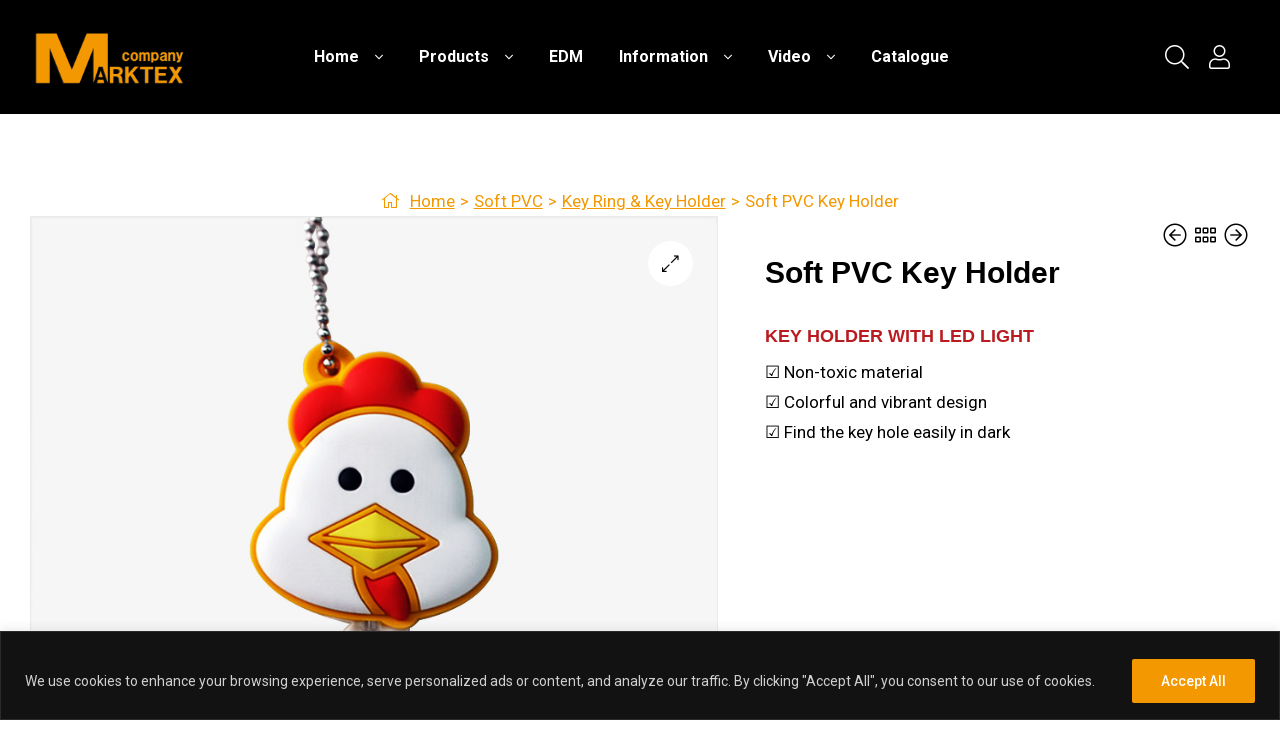

--- FILE ---
content_type: text/html; charset=UTF-8
request_url: https://www.pinbadge.com/product/soft-pvc-key-holder/
body_size: 96329
content:
<!doctype html>
<html lang="en-US" class="">
<head><meta charset="UTF-8"><script>if(navigator.userAgent.match(/MSIE|Internet Explorer/i)||navigator.userAgent.match(/Trident\/7\..*?rv:11/i)){var href=document.location.href;if(!href.match(/[?&]nowprocket/)){if(href.indexOf("?")==-1){if(href.indexOf("#")==-1){document.location.href=href+"?nowprocket=1"}else{document.location.href=href.replace("#","?nowprocket=1#")}}else{if(href.indexOf("#")==-1){document.location.href=href+"&nowprocket=1"}else{document.location.href=href.replace("#","&nowprocket=1#")}}}}</script><script src='https://www.pinbadge.com/wp-content/plugins/wp-rocket/assets/js/lazyload-scripts.min.js' async> </script>
	
	<meta name="viewport" content="width=device-width, initial-scale=1, maximum-scale=2.0">
	<link rel="profile" href="//gmpg.org/xfn/11">
	<link rel="pingback" href="https://www.pinbadge.com/xmlrpc.php">
	<style id="tb_inline_styles" data-no-optimize="1"></style><noscript><style>.themify_builder .wow,.wow .tf_lazy{visibility:visible!important}</style></noscript>        <style id="tf_lazy_common" data-no-optimize="1"></style>
        <meta name='robots' content='index, follow, max-image-preview:large, max-snippet:-1, max-video-preview:-1' />
<link rel="alternate" href="https://www.pinbadge.com/product/soft-pvc-key-holder/" hreflang="en" />
<link rel="alternate" href="https://www.pinbadge.com/jp/product/soft-pvc-key-holder/" hreflang="jp" />

<!-- Google Tag Manager for WordPress by gtm4wp.com -->
<script data-cfasync="false" data-pagespeed-no-defer>
	var gtm4wp_datalayer_name = "dataLayer";
	var dataLayer = dataLayer || [];
</script>
<!-- End Google Tag Manager for WordPress by gtm4wp.com -->
<link rel="dns-prefetch" href="//s.w.org">

<!--<link rel="preload" as="font" type="font/woff2" crossorigin="anonymous" href="https://www.pinbadge.com/wp-content/themes/ekommart/assets/fonts/new/Gilroy-Medium.woff2">
<link rel="preload" as="font" type="font/woff2" crossorigin="anonymous" href="https://www.pinbadge.com/wp-content/themes/ekommart/assets/fonts/new/Gilroy-Bold.woff2">
<link rel="preload" as="font" type="font/woff2" crossorigin="anonymous" href="https://www.pinbadge.com/wp-content/themes/ekommart/assets/fonts/ekommart-icon.woff2">-->

	<!-- This site is optimized with the Yoast SEO plugin v22.5 - https://yoast.com/wordpress/plugins/seo/ -->
	<title>Soft PVC Key Holder｜Personalized Soft PVC Charms | Marktex</title><link rel="preload" as="font" href="https://www.pinbadge.com/wp-content/themes/ekommart/assets/fonts/new/Gilroy-Medium.woff2" crossorigin><link rel="preload" as="font" href="https://www.pinbadge.com/wp-content/themes/ekommart/assets/fonts/new/Gilroy-Bold.woff2" crossorigin><link rel="preload" as="font" href="https://www.pinbadge.com/wp-content/themes/ekommart/assets/fonts/ekommart-icon.woff2" crossorigin><link rel="preload" as="font" href="https://www.pinbadge.com/wp-content/plugins/elementor/assets/lib/font-awesome/webfonts/fa-solid-900.woff2" crossorigin><style id="wpr-usedcss">.tb_animation_on{overflow-x:hidden}.themify_builder .wow{visibility:hidden;animation-fill-mode:both}:where(.tf_in_flx,.tf_flx){display:inline-flex;flex-wrap:wrap;place-items:center}.tf_fa,:is(em,i) tf-lottie{display:inline-block;vertical-align:middle}:is(em,i) tf-lottie{width:1.5em;height:1.5em}.tf_fa{width:1em;height:1em;stroke-width:0;stroke:currentColor;overflow:visible;fill:currentColor;pointer-events:none;text-rendering:optimizeSpeed;buffered-rendering:static}#tf_svg symbol{overflow:visible}:where(.tf_lazy){position:relative;visibility:visible;display:block;opacity:.3}.wow .tf_lazy:not(.tf_swiper-slide){visibility:hidden;opacity:1}:where(.tf_flx){display:flex}.tf_lazy:after,.tf_lazy:before{content:'';display:inline-block;position:absolute;width:10px!important;height:10px!important;margin:0 3px;top:50%!important;inset-inline:auto 50%!important;border-radius:100%;background-color:currentColor;visibility:visible;animation:.75s cubic-bezier(.2,.68,.18,1.08) infinite tf-hrz-loader}.tf_lazy:after{width:6px!important;height:6px!important;inset-inline:50% auto!important;margin-top:3px;animation-delay:-.4s}@keyframes tf-hrz-loader{0%,100%{transform:scale(1);opacity:1}50%{transform:scale(.1);opacity:.6}}.tf_lazy_lightbox{position:fixed;background:rgba(11,11,11,.8);color:#ccc;top:0;left:0;display:flex;align-items:center;justify-content:center;z-index:999}.tf_lazy_lightbox .tf_lazy:after,.tf_lazy_lightbox .tf_lazy:before{background:#fff}tf-lottie{display:flex;flex-wrap:wrap}tf-lottie{aspect-ratio:1.777}img.emoji{display:inline!important;border:none!important;box-shadow:none!important;height:1em!important;width:1em!important;margin:0 .07em!important;vertical-align:-.1em!important;background:0 0!important;padding:0!important}body{--wp--preset--color--black:#000000;--wp--preset--color--cyan-bluish-gray:#abb8c3;--wp--preset--color--white:#ffffff;--wp--preset--color--pale-pink:#f78da7;--wp--preset--color--vivid-red:#cf2e2e;--wp--preset--color--luminous-vivid-orange:#ff6900;--wp--preset--color--luminous-vivid-amber:#fcb900;--wp--preset--color--light-green-cyan:#7bdcb5;--wp--preset--color--vivid-green-cyan:#00d084;--wp--preset--color--pale-cyan-blue:#8ed1fc;--wp--preset--color--vivid-cyan-blue:#0693e3;--wp--preset--color--vivid-purple:#9b51e0;--wp--preset--gradient--vivid-cyan-blue-to-vivid-purple:linear-gradient(135deg,rgba(6, 147, 227, 1) 0%,rgb(155, 81, 224) 100%);--wp--preset--gradient--light-green-cyan-to-vivid-green-cyan:linear-gradient(135deg,rgb(122, 220, 180) 0%,rgb(0, 208, 130) 100%);--wp--preset--gradient--luminous-vivid-amber-to-luminous-vivid-orange:linear-gradient(135deg,rgba(252, 185, 0, 1) 0%,rgba(255, 105, 0, 1) 100%);--wp--preset--gradient--luminous-vivid-orange-to-vivid-red:linear-gradient(135deg,rgba(255, 105, 0, 1) 0%,rgb(207, 46, 46) 100%);--wp--preset--gradient--very-light-gray-to-cyan-bluish-gray:linear-gradient(135deg,rgb(238, 238, 238) 0%,rgb(169, 184, 195) 100%);--wp--preset--gradient--cool-to-warm-spectrum:linear-gradient(135deg,rgb(74, 234, 220) 0%,rgb(151, 120, 209) 20%,rgb(207, 42, 186) 40%,rgb(238, 44, 130) 60%,rgb(251, 105, 98) 80%,rgb(254, 248, 76) 100%);--wp--preset--gradient--blush-light-purple:linear-gradient(135deg,rgb(255, 206, 236) 0%,rgb(152, 150, 240) 100%);--wp--preset--gradient--blush-bordeaux:linear-gradient(135deg,rgb(254, 205, 165) 0%,rgb(254, 45, 45) 50%,rgb(107, 0, 62) 100%);--wp--preset--gradient--luminous-dusk:linear-gradient(135deg,rgb(255, 203, 112) 0%,rgb(199, 81, 192) 50%,rgb(65, 88, 208) 100%);--wp--preset--gradient--pale-ocean:linear-gradient(135deg,rgb(255, 245, 203) 0%,rgb(182, 227, 212) 50%,rgb(51, 167, 181) 100%);--wp--preset--gradient--electric-grass:linear-gradient(135deg,rgb(202, 248, 128) 0%,rgb(113, 206, 126) 100%);--wp--preset--gradient--midnight:linear-gradient(135deg,rgb(2, 3, 129) 0%,rgb(40, 116, 252) 100%);--wp--preset--font-size--small:14px;--wp--preset--font-size--medium:23px;--wp--preset--font-size--large:26px;--wp--preset--font-size--x-large:42px;--wp--preset--font-size--normal:16px;--wp--preset--font-size--huge:37px;--wp--preset--spacing--20:0.44rem;--wp--preset--spacing--30:0.67rem;--wp--preset--spacing--40:1rem;--wp--preset--spacing--50:1.5rem;--wp--preset--spacing--60:2.25rem;--wp--preset--spacing--70:3.38rem;--wp--preset--spacing--80:5.06rem;--wp--preset--shadow--natural:6px 6px 9px rgba(0, 0, 0, .2);--wp--preset--shadow--deep:12px 12px 50px rgba(0, 0, 0, .4);--wp--preset--shadow--sharp:6px 6px 0px rgba(0, 0, 0, .2);--wp--preset--shadow--outlined:6px 6px 0px -3px rgba(255, 255, 255, 1),6px 6px rgba(0, 0, 0, 1);--wp--preset--shadow--crisp:6px 6px 0px rgba(0, 0, 0, 1)}:where(.is-layout-flex){gap:.5em}:where(.is-layout-grid){gap:.5em}:where(.wp-block-post-template.is-layout-flex){gap:1.25em}:where(.wp-block-post-template.is-layout-grid){gap:1.25em}:where(.wp-block-columns.is-layout-flex){gap:2em}:where(.wp-block-columns.is-layout-grid){gap:2em}.ext h2{margin-top:var(--wp--style--block-gap,1.75rem)!important;margin-bottom:var(--wp--style--block-gap,1.75rem)!important}body{--extendify--spacing--large:var(--wp--custom--spacing--large,clamp(2em, 8vw, 8em))!important;--wp--preset--font-size--ext-small:1rem!important;--wp--preset--font-size--ext-medium:1.125rem!important;--wp--preset--font-size--ext-large:clamp(1.65rem, 3.5vw, 2.15rem)!important;--wp--preset--font-size--ext-x-large:clamp(3rem, 6vw, 4.75rem)!important;--wp--preset--font-size--ext-xx-large:clamp(3.25rem, 7.5vw, 5.75rem)!important;--wp--preset--color--black:#000!important;--wp--preset--color--white:#fff!important}.ext *{box-sizing:border-box!important}.woocommerce-breadcrumb{text-align:center}.sep{padding:5px}.catch-breadcrumb .woocommerce .woocommerce-breadcrumb a:after{display:none}.catch-breadcrumb .woocommerce .woocommerce-breadcrumb a{margin-right:0}.fa.fa-home{font-family:FontAwesome}.fa-home::before{content:"\f015"}#catch-breadcrumb-container{display:none}.rs-p-wp-fix{display:none!important;margin:0!important;height:0!important}.wp-block-themepunch-revslider{position:relative}rs-modal{position:fixed!important;z-index:9999999!important;pointer-events:none!important}rs-modal rs-fullwidth-wrap{position:absolute;top:0;left:0;height:100%}rs-module-wrap.rs-modal{display:none;max-height:100%!important;overflow:auto!important;pointer-events:auto!important}rs-module-wrap.hideallscrollbars.rs-modal{overflow:hidden!important;max-width:100%!important}rs-modal-cover{width:100%;height:100%;z-index:0;background:0 0;position:absolute;top:0;left:0;cursor:pointer;pointer-events:auto}body>rs-modal-cover{position:fixed;z-index:9999995!important}rs-sbg-px{pointer-events:none}.rs-forcehidden *{visibility:hidden!important}.rs_splitted_lines{display:block;white-space:nowrap!important}.rs-go-fullscreen{position:fixed!important;width:100%!important;height:100%!important;top:0!important;left:0!important;z-index:9999999!important;background:#fff}.rtl{direction:rtl}[class*=" revicon-"]:before,[class^=revicon-]:before{font-family:revicons;font-style:normal;font-weight:400;speak:none;display:inline-block;text-decoration:inherit;width:1em;margin-right:.2em;text-align:center;font-variant:normal;text-transform:none;line-height:1em;margin-left:.2em}rs-module i[class*=" fa-"],rs-module i[class^=fa-]{display:inline-block;font:14px/1 FontAwesome;font-size:inherit;text-rendering:auto;-webkit-font-smoothing:antialiased;-moz-osx-font-smoothing:grayscale}rs-module [class*=" fa-"]:before,rs-module [class^=fa-]:before{font-family:FontAwesome;font-style:normal;font-weight:400;speak:none;display:inline-block;text-decoration:inherit;width:auto;margin-right:0;text-align:center;font-variant:normal;text-transform:none;line-height:inherit;margin-left:0}.revicon-right-dir:before{content:'\e818'}rs-module-wrap{visibility:hidden}rs-module-wrap,rs-module-wrap *{box-sizing:border-box;-webkit-tap-highlight-color:transparent}rs-module-wrap{position:relative;z-index:1;width:100%;display:block}.rs-fixedscrollon rs-module-wrap{position:fixed!important;top:0!important;z-index:1000;left:0!important}.rs-stickyscrollon rs-module-wrap{position:sticky!important;top:0;z-index:1000}.rs-stickyscrollon{overflow:visible!important}rs-module{position:relative;overflow:hidden;display:block}rs-module.disableVerticalScroll{-ms-touch-action:pan-x;touch-action:pan-x}rs-sbg,rs-sbg-effectwrap{display:block;pointer-events:none}rs-sbg-effectwrap{position:absolute;top:0;left:0;width:100%;height:100%}rs-sbg-px,rs-sbg-wrap{position:absolute;top:0;left:0;z-index:0;width:100%;height:100%;display:block}a.rs-layer,a.rs-layer:-webkit-any-link{text-decoration:none}.entry-content rs-module a,rs-module a{box-shadow:none}.rs-forceoverflow,.rs-forceoverflow rs-module,.rs-forceoverflow rs-module-wrap,.rs-forceoverflow rs-slide,.rs-forceoverflow rs-slides{overflow:visible!important}rs-module img{max-width:none!important;transition:none;margin:0;padding:0;border:none}rs-slide,rs-slide:before,rs-slides{position:absolute;text-indent:0;top:0;left:0}rs-slide,rs-slide:before{display:block;visibility:hidden}.rs-layer .rs-toggled-content{display:none}.rs-tc-active.rs-layer .rs-toggled-content{display:block}.rs-layer-video{overflow:hidden}rs-module .rs-layer,rs-module rs-layer{opacity:0;position:relative;visibility:hidden;white-space:nowrap;display:block;-webkit-font-smoothing:antialiased!important;-webkit-tap-highlight-color:transparent;-moz-osx-font-smoothing:grayscale;z-index:1}rs-layer-wrap,rs-module .rs-layer,rs-module img,rs-module-wrap{-moz-user-select:none;-khtml-user-select:none;-webkit-user-select:none;-o-user-select:none}rs-module rs-mask-wrap .rs-layer,rs-module rs-mask-wrap :last-child{margin-bottom:0}.rs-svg svg{width:100%;height:100%;position:relative;vertical-align:top}.rs-layer :not(.rs-wtbindex),.rs-layer:not(.rs-wtbindex),rs-layer:not(.rs-wtbindex){outline:0!important}rs-carousel-space{clear:both;display:block;width:100%;height:0;position:relative}rs-px-mask{overflow:hidden;display:block;width:100%;height:100%;position:relative}rs-module audio,rs-module embed,rs-module iframe,rs-module object,rs-module video{max-width:none!important;border:none}.tp-blockmask_in,.tp-blockmask_out{position:absolute;top:0;left:0;width:100%;height:100%;background:#fff;z-index:1000;transform:scaleX(0) scaleY(0)}rs-zone{position:absolute;width:100%;left:0;box-sizing:border-box;min-height:50px;font-size:0px;pointer-events:none}rs-cbg-mask-wrap,rs-column,rs-row-wrap{display:block;visibility:hidden}rs-layer-wrap,rs-loop-wrap,rs-mask-wrap,rs-parallax-wrap{display:block}rs-column-wrap>rs-loop-wrap{z-index:1}rs-cbg-mask-wrap,rs-layer-wrap,rs-mask-wrap{transform-style:flat}.safarifix rs-layer-wrap{perspective:1000000}@-moz-document url-prefix(){rs-cbg-mask-wrap,rs-layer-wrap,rs-mask-wrap{perspective:none}}rs-mask-wrap{overflow:hidden}rs-fullwidth-wrap{position:relative;width:100%;height:auto;display:block;overflow:visible;max-width:none!important}rs-column-wrap .rs-parallax-wrap{vertical-align:top}.rs-layer img,rs-layer img{vertical-align:top}rs-row,rs-row.rs-layer{display:table;position:relative;width:100%!important;table-layout:fixed;box-sizing:border-box;vertical-align:top;height:auto;font-size:0px}rs-column-wrap{display:table-cell;position:relative;vertical-align:top;height:auto;box-sizing:border-box;font-size:0px}rs-column{box-sizing:border-box;display:block;position:relative;width:100%!important;height:auto!important;white-space:normal!important}rs-cbg-mask-wrap{position:absolute;z-index:0;box-sizing:border-box}rs-column-wrap rs-cbg-mask-wrap{top:0;left:0;bottom:0;right:0}rs-column-bg{position:absolute;z-index:0;box-sizing:border-box;width:100%;height:100%}.rs-pelock *{pointer-events:none!important}rs-column .rs-parallax-wrap,rs-column rs-loop-wrap,rs-column rs-mask-wrap{text-align:inherit}rs-column rs-mask-wrap{display:inline-block}rs-column .rs-parallax-wrap,rs-column .rs-parallax-wrap rs-loop-wrap,rs-column .rs-parallax-wrap rs-mask-wrap{position:relative!important;left:auto!important;top:auto!important;line-height:0}rs-column .rs-parallax-wrap,rs-column .rs-parallax-wrap rs-loop-wrap,rs-column .rs-parallax-wrap rs-mask-wrap{vertical-align:top}.rev_break_columns{display:block!important}.rev_break_columns rs-column-wrap.rs-parallax-wrap{display:block!important;width:100%!important}.rev_break_columns rs-column-wrap.rs-parallax-wrap.rs-layer-hidden,.rs-layer-audio.rs-layer-hidden,.rs-layer.rs-layer-hidden,.rs-parallax-wrap.rs-layer-hidden,.tp-forcenotvisible,rs-column-wrap.rs-layer-hidden,rs-row-wrap.rs-layer-hidden{visibility:hidden!important;display:none!important}.rs-layer.rs-nointeraction,rs-layer.rs-nointeraction{pointer-events:none!important}rs-static-layers{position:absolute;z-index:101;top:0;left:0;display:block;width:100%;height:100%;pointer-events:none}.rs-layer rs-fcr{width:0;height:0;border-left:40px solid transparent;border-right:0px solid transparent;border-top:40px solid #00a8ff;position:absolute;right:100%;top:0}.rs-layer rs-fcrt{width:0;height:0;border-left:40px solid transparent;border-right:0px solid transparent;border-bottom:40px solid #00a8ff;position:absolute;right:100%;top:0}.rs-layer rs-bcr{width:0;height:0;border-left:0 solid transparent;border-right:40px solid transparent;border-bottom:40px solid #00a8ff;position:absolute;left:100%;top:0}rs-bgvideo{position:absolute;top:0;left:0;width:100%;height:100%;z-index:0;display:block}.rs-layer.coverscreenvideo{width:100%;height:100%;top:0;left:0;position:absolute}.rs-layer.rs-fsv{left:0;top:0;position:absolute;width:100%;height:100%}.rs-layer.rs-fsv audio,.rs-layer.rs-fsv iframe,.rs-layer.rs-fsv iframe audio,.rs-layer.rs-fsv iframe video,.rs-layer.rs-fsv video{width:100%;height:100%;display:none}.fullcoveredvideo audio,.rs-fsv audio .fullcoveredvideo video,.rs-fsv video{background:#000}.fullcoveredvideo rs-poster{background-position:center center;background-size:cover;width:100%;height:100%;top:0;left:0}.videoisplaying .html5vid rs-poster{display:none}.tp-video-play-button{background:#000;background:rgba(0,0,0,.3);border-radius:5px;position:absolute;top:50%;left:50%;color:#fff;z-index:3;margin-top:-25px;margin-left:-25px;line-height:50px!important;text-align:center;cursor:pointer;width:50px;height:50px;box-sizing:border-box;display:inline-block;vertical-align:top;z-index:4;opacity:0;transition:opacity .3s ease-out!important}.rs-audio .tp-video-play-button{display:none!important}.rs-layer .html5vid{width:100%!important;height:100%!important}.tp-video-play-button i{width:50px;height:50px;display:inline-block;text-align:center!important;vertical-align:top;line-height:50px!important;font-size:30px!important}.rs-layer:hover .tp-video-play-button{opacity:1;display:block}.rs-layer .tp-revstop{display:none;width:15px;border-right:5px solid #fff!important;border-left:5px solid #fff!important;transform:translateX(50%) translateY(50%);height:20px;margin-left:11px!important;margin-top:5px!important}.videoisplaying .revicon-right-dir{display:none}.videoisplaying .tp-revstop{display:block}.videoisplaying .tp-video-play-button{display:none}.fullcoveredvideo .tp-video-play-button{display:none!important}.rs-fsv .rs-fsv audio{object-fit:contain!important}.rs-fsv .rs-fsv video{object-fit:contain!important}.rs-layer-video .html5vid.hidefullscreen video::-webkit-media-controls-fullscreen-button{display:none}@supports not (-ms-high-contrast:none){.rs-fsv .fullcoveredvideo audio{object-fit:cover!important}.rs-fsv .fullcoveredvideo video{object-fit:cover!important}}.rs-fullvideo-cover{width:100%;height:100%;top:0;left:0;position:absolute;background:0 0;z-index:5}rs-bgvideo audio::-webkit-media-controls,rs-bgvideo video::-webkit-media-controls,rs-bgvideo video::-webkit-media-controls-start-playback-button{display:none!important}rs-module div.rs-layer,rs-module h1.rs-layer,rs-module h2.rs-layer,rs-module h3.rs-layer,rs-module p.rs-layer,rs-module span.rs-layer{margin:0;padding:0;margin-block-start:0;margin-block-end:0;margin-inline-start:0;margin-inline-end:0}rs-module h1.rs-layer:before,rs-module h2.rs-layer:before,rs-module h3.rs-layer:before{content:none}rs-dotted{background-repeat:repeat;width:100%;height:100%;position:absolute;top:0;left:0;z-index:3;display:block;pointer-events:none}rs-sbg-wrap rs-dotted{z-index:31}rs-progress{visibility:hidden;position:absolute;z-index:200;width:100%;height:100%}.rs-progress-bar,rs-progress-bar{display:block;z-index:20;box-sizing:border-box;background-clip:content-box;position:absolute;vertical-align:top;line-height:0;width:100%;height:100%}rs-progress-bgs{display:block;z-index:15;box-sizing:border-box;width:100%;position:absolute;height:100%;top:0;left:0}rs-progress-bg{display:block;background-clip:content-box;position:absolute;width:100%;height:100%}rs-progress-gap{display:block;background-clip:content-box;position:absolute;width:100%;height:100%}.rs-layer img{background:0 0;zoom:1}.rs-layer.slidelink{cursor:pointer;width:100%;height:100%}.rs-layer.slidelink a{width:100%;height:100%;display:block}.rs-layer.slidelink a div{width:3000px;height:1500px;background:var(--wpr-bg-1f18e61a-a565-44f8-8aad-48e5e299da02)}.rs-layer.slidelink a span{background:var(--wpr-bg-3e0078ba-d3aa-4005-85a3-e6e7024d8b30);width:100%;height:100%;display:block}rs-layer iframe{visibility:hidden}rs-layer.rs-ii-o iframe{visibility:visible}rs-layer input[type=date],rs-layer input[type=email],rs-layer input[type=number],rs-layer input[type=password],rs-layer input[type=range],rs-layer input[type=search],rs-layer input[type=tel],rs-layer input[type=text],rs-layer input[type=time],rs-layer input[type=url]{display:inline-block}rs-layer input::placeholder{vertical-align:middle;line-height:inherit!important}a.rs-layer{transition:none}rs-bullet,rs-navmask,rs-tab,rs-thumb{display:block}.tp-bullets.navbar{border:none;min-height:0;margin:0;border-radius:0}.tp-bullets,.tp-tabs,.tp-thumbs{position:absolute;display:block;z-index:1000;top:0;left:0}.tp-tab,.tp-thumb{cursor:pointer;position:absolute;opacity:.5;box-sizing:border-box}.tp-arr-imgholder,.tp-tab-image,.tp-thumb-image,rs-poster{background-position:center center;background-size:cover;width:100%;height:100%;display:block;position:absolute;top:0;left:0}rs-poster{cursor:pointer;z-index:3}.tp-tab.selected,.tp-tab:hover,.tp-thumb.selected,.tp-thumb:hover{opacity:1}.tp-tab-mask,.tp-thumb-mask{box-sizing:border-box!important}.tp-tabs,.tp-thumbs{box-sizing:content-box!important}.tp-bullet{width:15px;height:15px;position:absolute;background:#fff;background:rgba(255,255,255,.3);cursor:pointer}.tp-bullet.selected,.tp-bullet:hover{background:#fff}.tparrows{cursor:pointer;background:#000;background:rgba(0,0,0,.5);width:40px;height:40px;position:absolute;display:block;z-index:1000}.tparrows:hover{background:#000}.tparrows:before{font-family:revicons;font-size:15px;color:#fff;display:block;line-height:40px;text-align:center}body.rtl .rs-pzimg{left:0!important}.dddwrappershadow{box-shadow:0 45px 100px rgba(0,0,0,.4)}.dddwrapper{transform-style:flat;perspective:10000px}.bgcanvas{display:none;position:absolute;overflow:hidden}.woocommerce img.pswp__img,.woocommerce-page img.pswp__img{max-width:none}button.pswp__button{box-shadow:none!important;background-image:var(--wpr-bg-3c09331d-a39c-4672-9964-27290c041a5f)!important}button.pswp__button,button.pswp__button--arrow--left::before,button.pswp__button--arrow--right::before,button.pswp__button:hover{background-color:transparent!important}button.pswp__button--arrow--left,button.pswp__button--arrow--left:hover,button.pswp__button--arrow--right,button.pswp__button--arrow--right:hover{background-image:none!important}button.pswp__button--close:hover{background-position:0 -44px}button.pswp__button--zoom:hover{background-position:-88px 0}.pswp{display:none;position:absolute;width:100%;height:100%;left:0;top:0;overflow:hidden;-ms-touch-action:none;touch-action:none;z-index:1500;-webkit-text-size-adjust:100%;-webkit-backface-visibility:hidden;outline:0}.pswp *{-webkit-box-sizing:border-box;box-sizing:border-box}.pswp img{max-width:none}.admin-bar .pswp{height:calc(100% - 32px);top:32px}@media screen and (max-width:782px){.admin-bar .pswp{height:calc(100% - 46px);top:46px}}.pswp--animate_opacity{opacity:.001;will-change:opacity;-webkit-transition:opacity 333ms cubic-bezier(.4,0,.22,1);transition:opacity 333ms cubic-bezier(.4,0,.22,1)}.pswp--open{display:block}.pswp--zoom-allowed .pswp__img{cursor:-webkit-zoom-in;cursor:-moz-zoom-in;cursor:zoom-in}.pswp--zoomed-in .pswp__img{cursor:-webkit-grab;cursor:-moz-grab;cursor:grab}.pswp--dragging .pswp__img{cursor:-webkit-grabbing;cursor:-moz-grabbing;cursor:grabbing}.pswp__bg{position:absolute;left:0;top:0;width:100%;height:100%;background:#000;opacity:0;-webkit-transform:translateZ(0);transform:translateZ(0);-webkit-backface-visibility:hidden;will-change:opacity}.pswp__scroll-wrap{position:absolute;left:0;top:0;width:100%;height:100%;overflow:hidden}.pswp__container,.pswp__zoom-wrap{-ms-touch-action:none;touch-action:none;position:absolute;left:0;right:0;top:0;bottom:0}.pswp__container,.pswp__img{-webkit-user-select:none;-moz-user-select:none;-ms-user-select:none;user-select:none;-webkit-tap-highlight-color:transparent;-webkit-touch-callout:none}.pswp__zoom-wrap{position:absolute;width:100%;-webkit-transform-origin:left top;-ms-transform-origin:left top;transform-origin:left top;-webkit-transition:-webkit-transform 333ms cubic-bezier(.4,0,.22,1);transition:transform 333ms cubic-bezier(.4,0,.22,1)}.pswp__bg{will-change:opacity;-webkit-transition:opacity 333ms cubic-bezier(.4,0,.22,1);transition:opacity 333ms cubic-bezier(.4,0,.22,1)}.pswp--animated-in .pswp__bg,.pswp--animated-in .pswp__zoom-wrap{-webkit-transition:none;transition:none}.pswp__container,.pswp__zoom-wrap{-webkit-backface-visibility:hidden}.pswp__item{position:absolute;left:0;right:0;top:0;bottom:0;overflow:hidden}.pswp__img{position:absolute;width:auto;height:auto;top:0;left:0}.pswp__img--placeholder{-webkit-backface-visibility:hidden}.pswp__img--placeholder--blank{background:#222}.pswp--ie .pswp__img{width:100%!important;height:auto!important;left:0;top:0}.pswp__error-msg{position:absolute;left:0;top:50%;width:100%;text-align:center;font-size:14px;line-height:16px;margin-top:-8px;color:#ccc}.pswp__error-msg a{color:#ccc;text-decoration:underline}.pswp__button{width:44px;height:44px;position:relative;background:0 0;cursor:pointer;overflow:visible;-webkit-appearance:none;display:block;border:0;padding:0;margin:0;float:right;opacity:.75;-webkit-transition:opacity .2s;transition:opacity .2s;-webkit-box-shadow:none;box-shadow:none}.pswp__button:focus,.pswp__button:hover{opacity:1}.pswp__button:active{outline:0;opacity:.9}.pswp__button::-moz-focus-inner{padding:0;border:0}.pswp__ui--over-close .pswp__button--close{opacity:1}.pswp__button,.pswp__button--arrow--left:before,.pswp__button--arrow--right:before{background:var(--wpr-bg-6b4a68cc-c25a-4d94-b9dd-428dc76570af) no-repeat;background-size:264px 88px;width:44px;height:44px}@media (-webkit-min-device-pixel-ratio:1.1),(-webkit-min-device-pixel-ratio:1.09375),(min-resolution:105dpi),(min-resolution:1.1dppx){.pswp--svg .pswp__button,.pswp--svg .pswp__button--arrow--left:before,.pswp--svg .pswp__button--arrow--right:before{background-image:var(--wpr-bg-4a953646-49ea-44b9-8dc6-8795be770a49)}.pswp--svg .pswp__button--arrow--left,.pswp--svg .pswp__button--arrow--right{background:0 0}}.pswp__button--close{background-position:0 -44px}.pswp__button--share{background-position:-44px -44px}.pswp__button--fs{display:none}.pswp--supports-fs .pswp__button--fs{display:block}.pswp--fs .pswp__button--fs{background-position:-44px 0}.pswp__button--zoom{display:none;background-position:-88px 0}.pswp--zoom-allowed .pswp__button--zoom{display:block}.pswp--zoomed-in .pswp__button--zoom{background-position:-132px 0}.pswp--touch .pswp__button--arrow--left,.pswp--touch .pswp__button--arrow--right{visibility:hidden}.pswp__button--arrow--left,.pswp__button--arrow--right{background:0 0;top:50%;margin-top:-50px;width:70px;height:100px;position:absolute}.pswp__button--arrow--left{left:0}.pswp__button--arrow--right{right:0}.pswp__button--arrow--left:before,.pswp__button--arrow--right:before{content:'';top:35px;background-color:rgba(0,0,0,.3);height:30px;width:32px;position:absolute}.pswp__button--arrow--left:before{left:6px;background-position:-138px -44px}.pswp__button--arrow--right:before{right:6px;background-position:-94px -44px}.pswp__counter,.pswp__share-modal{-webkit-user-select:none;-moz-user-select:none;-ms-user-select:none;user-select:none}.pswp__share-modal{display:block;background:rgba(0,0,0,.5);width:100%;height:100%;top:0;left:0;padding:10px;position:absolute;z-index:1600;opacity:0;-webkit-transition:opacity .25s ease-out;transition:opacity .25s ease-out;-webkit-backface-visibility:hidden;will-change:opacity}.pswp__share-modal--hidden{display:none}.pswp__share-tooltip{z-index:1620;position:absolute;background:#fff;top:56px;border-radius:2px;display:block;width:auto;right:44px;-webkit-box-shadow:0 2px 5px rgba(0,0,0,.25);box-shadow:0 2px 5px rgba(0,0,0,.25);-webkit-transform:translateY(6px);-ms-transform:translateY(6px);transform:translateY(6px);-webkit-transition:-webkit-transform .25s;transition:transform .25s;-webkit-backface-visibility:hidden;will-change:transform}.pswp__share-tooltip a{display:block;padding:8px 12px;color:#000;text-decoration:none;font-size:14px;line-height:18px}.pswp__share-tooltip a:hover{text-decoration:none;color:#000}.pswp__share-tooltip a:first-child{border-radius:2px 2px 0 0}.pswp__share-tooltip a:last-child{border-radius:0 0 2px 2px}.pswp__share-modal--fade-in{opacity:1}.pswp__share-modal--fade-in .pswp__share-tooltip{-webkit-transform:translateY(0);-ms-transform:translateY(0);transform:translateY(0)}.pswp--touch .pswp__share-tooltip a{padding:16px 12px}.pswp__counter{position:absolute;left:0;top:0;height:44px;font-size:13px;line-height:44px;color:#fff;opacity:.75;padding:0 10px}.pswp__caption{position:absolute;left:0;bottom:0;width:100%;min-height:44px}.pswp__caption small{font-size:11px;color:#bbb}.pswp__caption__center{text-align:left;max-width:420px;margin:0 auto;font-size:13px;padding:10px;line-height:20px;color:#ccc}.pswp__caption--empty{display:none}.pswp__caption--fake{visibility:hidden}.pswp__preloader{width:44px;height:44px;position:absolute;top:0;left:50%;margin-left:-22px;opacity:0;-webkit-transition:opacity .25s ease-out;transition:opacity .25s ease-out;will-change:opacity;direction:ltr}.pswp__preloader__icn{width:20px;height:20px;margin:12px}.pswp__preloader--active{opacity:1}.pswp__preloader--active .pswp__preloader__icn{background:var(--wpr-bg-0d8a2c9f-9f2d-45a0-94de-da0f7d192bf4) no-repeat}.pswp--css_animation .pswp__preloader--active{opacity:1}.pswp--css_animation .pswp__preloader--active .pswp__preloader__icn{-webkit-animation:.5s linear infinite clockwise;animation:.5s linear infinite clockwise}.pswp--css_animation .pswp__preloader--active .pswp__preloader__donut{-webkit-animation:1s cubic-bezier(.4,0,.22,1) infinite donut-rotate;animation:1s cubic-bezier(.4,0,.22,1) infinite donut-rotate}.pswp--css_animation .pswp__preloader__icn{background:0 0;opacity:.75;width:14px;height:14px;position:absolute;left:15px;top:15px;margin:0}.pswp--css_animation .pswp__preloader__cut{position:relative;width:7px;height:14px;overflow:hidden}.pswp--css_animation .pswp__preloader__donut{-webkit-box-sizing:border-box;box-sizing:border-box;width:14px;height:14px;border:2px solid #fff;border-radius:50%;border-left-color:transparent;border-bottom-color:transparent;position:absolute;top:0;left:0;background:0 0;margin:0}@media screen and (max-width:1024px){.pswp__preloader{position:relative;left:auto;top:auto;margin:0;float:right}}@-webkit-keyframes clockwise{0%{-webkit-transform:rotate(0);transform:rotate(0)}100%{-webkit-transform:rotate(360deg);transform:rotate(360deg)}}@keyframes clockwise{0%{-webkit-transform:rotate(0);transform:rotate(0)}100%{-webkit-transform:rotate(360deg);transform:rotate(360deg)}}@-webkit-keyframes donut-rotate{0%{-webkit-transform:rotate(0);transform:rotate(0)}50%{-webkit-transform:rotate(-140deg);transform:rotate(-140deg)}100%{-webkit-transform:rotate(0);transform:rotate(0)}}@keyframes donut-rotate{0%{-webkit-transform:rotate(0);transform:rotate(0)}50%{-webkit-transform:rotate(-140deg);transform:rotate(-140deg)}100%{-webkit-transform:rotate(0);transform:rotate(0)}}.pswp__ui{-webkit-font-smoothing:auto;visibility:visible;opacity:1;z-index:1550}.pswp__top-bar{position:absolute;left:0;top:0;height:44px;width:100%}.pswp--has_mouse .pswp__button--arrow--left,.pswp--has_mouse .pswp__button--arrow--right,.pswp__caption,.pswp__top-bar{-webkit-backface-visibility:hidden;will-change:opacity;-webkit-transition:opacity 333ms cubic-bezier(.4,0,.22,1);transition:opacity 333ms cubic-bezier(.4,0,.22,1)}.pswp--has_mouse .pswp__button--arrow--left,.pswp--has_mouse .pswp__button--arrow--right{visibility:visible}.pswp__caption,.pswp__top-bar{background-color:rgba(0,0,0,.5)}.pswp__ui--fit .pswp__caption,.pswp__ui--fit .pswp__top-bar{background-color:rgba(0,0,0,.3)}.pswp__ui--idle .pswp__top-bar{opacity:0}.pswp__ui--idle .pswp__button--arrow--left,.pswp__ui--idle .pswp__button--arrow--right{opacity:0}.pswp__ui--hidden .pswp__button--arrow--left,.pswp__ui--hidden .pswp__button--arrow--right,.pswp__ui--hidden .pswp__caption,.pswp__ui--hidden .pswp__top-bar{opacity:.001}.pswp__ui--one-slide .pswp__button--arrow--left,.pswp__ui--one-slide .pswp__button--arrow--right,.pswp__ui--one-slide .pswp__counter{display:none}.pswp__element--disabled{display:none!important}.pswp--minimal--dark .pswp__top-bar{background:0 0}.woo-variation-swatches .wp-block-getwooplugins-variation-swatches.swatches-align-center{--wvs-position:center}.woo-variation-swatches .wp-block-getwooplugins-variation-swatches.swatches-align-left{--wvs-position:flex-start}.woo-variation-swatches .wp-block-getwooplugins-variation-swatches.swatches-align-right{--wvs-position:flex-end}.woo-variation-swatches .woo-variation-raw-select+.select2{display:none!important}.woo-variation-swatches .wvs-widget-layered-nav-list__item-color{-webkit-box-orient:horizontal;-webkit-box-direction:normal;-webkit-box-align:center;-ms-flex-align:center;align-items:center;display:-webkit-box;display:-ms-flexbox;display:flex;-ms-flex-direction:row;flex-direction:row;margin:10px 0}.woo-variation-swatches .wvs-widget-layered-nav-list__item-color>a{display:inline-block;position:relative}.woo-variation-swatches .wvs-widget-layered-nav-list__item-color .count{padding:0 5px}.woo-variation-swatches .wvs-widget-layered-nav-list__item-color .wvs-widget-item-wrapper{-webkit-box-align:center;-ms-flex-align:center;align-items:center;display:-webkit-box;display:-ms-flexbox;display:flex}.woo-variation-swatches .wvs-widget-layered-nav-list__item-color .item{border:2px solid #fff;-webkit-box-shadow:var(--wvs-item-box-shadow,0 0 0 1px #a8a8a8);box-shadow:var(--wvs-item-box-shadow,0 0 0 1px #a8a8a8);display:inline-block;float:left;height:20px;margin:0 4px;padding:9px;-webkit-transition:-webkit-box-shadow .2s;transition:-webkit-box-shadow .2s ease;-o-transition:box-shadow .2s;transition:box-shadow .2s ease;transition:box-shadow .2s ease,-webkit-box-shadow .2s ease;width:20px}.woo-variation-swatches .wvs-widget-layered-nav-list__item-color .item.style-squared{border-radius:2px}.woo-variation-swatches .wvs-widget-layered-nav-list__item-color .item.style-rounded{border-radius:100%}.woo-variation-swatches .wvs-widget-layered-nav-list__item-color .text{display:inline-block}.woo-variation-swatches .wvs-widget-layered-nav-list__item-color .text :after{clear:both;content:"";display:inline}.woo-variation-swatches .wvs-widget-layered-nav-list__item-color:hover .item{-webkit-box-shadow:var(--wvs-hover-item-box-shadow,0 0 0 3px #ddd);box-shadow:var(--wvs-hover-item-box-shadow,0 0 0 3px #ddd)}.woo-variation-swatches .wvs-widget-layered-nav-list__item-color.woocommerce-widget-layered-nav-list__item--chosen .item{-webkit-box-shadow:var(--wvs-selected-item-box-shadow,0 0 0 2px #000);box-shadow:var(--wvs-selected-item-box-shadow,0 0 0 2px #000)}.woo-variation-swatches .variations td.value>span:after,.woo-variation-swatches .variations td.value>span:before,.woo-variation-swatches .woo-variation-raw-select,.woo-variation-swatches .woo-variation-raw-select:after,.woo-variation-swatches .woo-variation-raw-select:before{display:none!important}.woo-variation-swatches .woo-variation-swatches-variable-item-more{-webkit-box-align:center;-ms-flex-align:center;align-items:center;display:-webkit-box;display:-ms-flexbox;display:flex}.woo-variation-swatches .wvs-archive-variations-wrapper{display:block;width:100%}.woo-variation-swatches .wvs-archive-variations-wrapper .variable-items-wrapper .variable-item:not(.radio-variable-item){height:var(--wvs-archive-product-item-height,30px);width:var(--wvs-archive-product-item-width,30px)}.woo-variation-swatches .wvs-archive-variations-wrapper .variable-items-wrapper .variable-item:not(.radio-variable-item).button-variable-item{font-size:var(--wvs-archive-product-item-font-size,16px)}.woo-variation-swatches .wvs-archive-variations-wrapper .variable-items-wrapper.wvs-style-squared.archive-variable-items .variable-item:not(.radio-variable-item).button-variable-item{min-width:var(--wvs-archive-product-item-width,30px)}.woo-variation-swatches ul.variations{-webkit-box-orient:vertical;-ms-flex-direction:column;flex-direction:column;list-style:none;margin:0;padding:0}.woo-variation-swatches ul.variations,.woo-variation-swatches ul.variations>li{-webkit-box-direction:normal;display:-webkit-box;display:-ms-flexbox;display:flex}.woo-variation-swatches ul.variations>li{-webkit-box-pack:var(--wvs-position);-ms-flex-pack:var(--wvs-position);-webkit-box-orient:horizontal;-ms-flex-direction:row;flex-direction:row;justify-content:var(--wvs-position);margin:5px 0}.woo-variation-swatches ul.variations .wvs_archive_reset_variations.hide{visibility:hidden}.woo-variation-swatches ul.variations .wvs_archive_reset_variations.show{visibility:visible}.woo-variation-swatches .variable-items-wrapper{-webkit-box-pack:start;-ms-flex-pack:start;display:-webkit-box;display:-ms-flexbox;display:flex;-ms-flex-wrap:wrap;flex-wrap:wrap;justify-content:flex-start;list-style:none;margin:0;padding:0}.woo-variation-swatches .variable-items-wrapper.enabled-large-size .variable-item:not(.radio-variable-item){height:var(--wvs-single-product-large-item-height,40px);width:var(--wvs-single-product-large-item-width,40px)}.woo-variation-swatches .variable-items-wrapper.enabled-large-size .variable-item:not(.radio-variable-item).button-variable-item{font-size:var(--wvs-single-product-large-item-font-size,16px)}.woo-variation-swatches .variable-items-wrapper.radio-variable-items-wrapper{-webkit-box-orient:vertical;-webkit-box-direction:normal;-webkit-box-align:start;-ms-flex-align:start;align-items:flex-start;-ms-flex-direction:column;flex-direction:column}.woo-variation-swatches .variable-items-wrapper.radio-variable-items-wrapper .radio-variable-item{-webkit-box-pack:center;-ms-flex-pack:center;-webkit-box-sizing:border-box;box-sizing:border-box;cursor:pointer;display:-webkit-box;display:-ms-flexbox;display:flex;justify-content:center;list-style:none;padding:0 5px}.woo-variation-swatches .variable-items-wrapper.radio-variable-items-wrapper .radio-variable-item input,.woo-variation-swatches .variable-items-wrapper.radio-variable-items-wrapper .radio-variable-item label{cursor:pointer;vertical-align:middle}.woo-variation-swatches .variable-items-wrapper.radio-variable-items-wrapper .radio-variable-item input{height:20px;width:20px}.woo-variation-swatches .variable-items-wrapper.radio-variable-items-wrapper .radio-variable-item input+span{margin-inline:10px}.woo-variation-swatches .variable-items-wrapper.radio-variable-items-wrapper .radio-variable-item .variable-item-radio-value-wrapper{display:inline-block}.woo-variation-swatches .variable-items-wrapper.radio-variable-items-wrapper .radio-variable-item .variable-item-radio-value-wrapper img{display:inline-block;margin:0;padding:0;vertical-align:middle;width:40px}.woo-variation-swatches .variable-items-wrapper.radio-variable-items-wrapper .radio-variable-item .variable-item-radio-value-wrapper .out-of-stock{display:inline-block;margin:0;padding:0}.woo-variation-swatches .variable-items-wrapper.radio-variable-items-wrapper .radio-variable-item label{display:inline-block;padding:2px 0;width:auto}.woo-variation-swatches .variable-items-wrapper.radio-variable-items-wrapper .radio-variable-item.disabled,.woo-variation-swatches .variable-items-wrapper.radio-variable-items-wrapper .radio-variable-item.disabled:hover{-webkit-box-shadow:none;box-shadow:none}.woo-variation-swatches .variable-items-wrapper.radio-variable-items-wrapper .radio-variable-item.disabled input,.woo-variation-swatches .variable-items-wrapper.radio-variable-items-wrapper .radio-variable-item.disabled label,.woo-variation-swatches .variable-items-wrapper.radio-variable-items-wrapper .radio-variable-item.disabled:hover input,.woo-variation-swatches .variable-items-wrapper.radio-variable-items-wrapper .radio-variable-item.disabled:hover label{cursor:not-allowed;opacity:.5}.woo-variation-swatches .variable-items-wrapper.radio-variable-items-wrapper .radio-variable-item.disabled .variable-item-radio-value,.woo-variation-swatches .variable-items-wrapper.radio-variable-items-wrapper .radio-variable-item.disabled:hover .variable-item-radio-value{text-decoration:line-through}.woo-variation-swatches .variable-items-wrapper.radio-variable-items-wrapper .radio-variable-item.disabled:after,.woo-variation-swatches .variable-items-wrapper.radio-variable-items-wrapper .radio-variable-item.disabled:before,.woo-variation-swatches .variable-items-wrapper.radio-variable-items-wrapper .radio-variable-item.disabled:hover:after,.woo-variation-swatches .variable-items-wrapper.radio-variable-items-wrapper .radio-variable-item.disabled:hover:before{display:none}.woo-variation-swatches .variable-items-wrapper.radio-variable-items-wrapper .radio-variable-item.disabled:focus,.woo-variation-swatches .variable-items-wrapper.radio-variable-items-wrapper .radio-variable-item.disabled:hover:focus{-webkit-box-shadow:none;box-shadow:none}.woo-variation-swatches .variable-items-wrapper.radio-variable-items-wrapper .radio-variable-item.no-stock input,.woo-variation-swatches .variable-items-wrapper.radio-variable-items-wrapper .radio-variable-item.no-stock label,.woo-variation-swatches .variable-items-wrapper.radio-variable-items-wrapper .radio-variable-item.no-stock:hover input,.woo-variation-swatches .variable-items-wrapper.radio-variable-items-wrapper .radio-variable-item.no-stock:hover label{opacity:.6;text-decoration:line-through}.woo-variation-swatches .variable-items-wrapper.radio-variable-items-wrapper .radio-variable-item.no-stock .variable-item-radio-value,.woo-variation-swatches .variable-items-wrapper.radio-variable-items-wrapper .radio-variable-item.no-stock:hover .variable-item-radio-value{text-decoration:line-through}.woo-variation-swatches .variable-items-wrapper .variable-item{list-style:none;margin:0;outline:0;padding:0;-webkit-transition:.2s;-o-transition:.2s;transition:all .2s ease;-webkit-user-select:none;-moz-user-select:none;-ms-user-select:none;user-select:none}.woo-variation-swatches .variable-items-wrapper .variable-item .variable-item-contents{-webkit-box-orient:vertical;-webkit-box-direction:normal;-webkit-box-pack:center;-ms-flex-pack:center;display:-webkit-box;display:-ms-flexbox;display:flex;-ms-flex-direction:column;flex-direction:column;height:100%;justify-content:center;position:relative;width:100%}.woo-variation-swatches .variable-items-wrapper .variable-item.variation-disabled{display:none!important}.woo-variation-swatches .variable-items-wrapper .variable-item img{height:100%;margin:0;padding:0;pointer-events:none;width:100%}.woo-variation-swatches .variable-items-wrapper .variable-item>span{pointer-events:none}.woo-variation-swatches .variable-items-wrapper .variable-item:not(.radio-variable-item){-webkit-box-pack:center;-ms-flex-pack:center;-webkit-box-align:center;-ms-flex-align:center;align-items:center;background-color:var(--wvs-item-background-color,#fff);-webkit-box-shadow:var(--wvs-item-box-shadow,0 0 0 1px #a8a8a8);box-shadow:var(--wvs-item-box-shadow,0 0 0 1px #a8a8a8);-webkit-box-sizing:border-box;box-sizing:border-box;color:var(--wvs-item-text-color,#000);cursor:pointer;display:-webkit-box;display:-ms-flexbox;display:flex;height:var(--wvs-single-product-item-height,30px);justify-content:center;margin:4px;padding:2px;position:relative;width:var(--wvs-single-product-item-width,30px)}.woo-variation-swatches .variable-items-wrapper .variable-item:not(.radio-variable-item):last-child{margin-right:0}.woo-variation-swatches .variable-items-wrapper .variable-item:not(.radio-variable-item).no-stock .variable-item-contents,.woo-variation-swatches .variable-items-wrapper .variable-item:not(.radio-variable-item).no-stock img,.woo-variation-swatches .variable-items-wrapper .variable-item:not(.radio-variable-item).no-stock span{opacity:.6}.woo-variation-swatches .variable-items-wrapper .variable-item:not(.radio-variable-item).no-stock .variable-item-contents:before{background-image:var(--wvs-cross);background-position:50%;background-repeat:no-repeat;content:" ";display:block;height:100%;position:absolute;width:100%}.woo-variation-swatches .variable-items-wrapper .variable-item:not(.radio-variable-item):hover{background-color:var(--wvs-hover-item-background-color,#fff);color:var(--wvs-hover-item-text-color,#000)}.woo-variation-swatches .variable-items-wrapper .variable-item:not(.radio-variable-item):focus,.woo-variation-swatches .variable-items-wrapper .variable-item:not(.radio-variable-item):hover{-webkit-box-shadow:var(--wvs-hover-item-box-shadow,0 0 0 3px #ddd);box-shadow:var(--wvs-hover-item-box-shadow,0 0 0 3px #ddd)}.woo-variation-swatches .variable-items-wrapper .variable-item:not(.radio-variable-item).selected,.woo-variation-swatches .variable-items-wrapper .variable-item:not(.radio-variable-item).selected:hover{-webkit-box-shadow:var(--wvs-selected-item-box-shadow,0 0 0 2px #000);box-shadow:var(--wvs-selected-item-box-shadow,0 0 0 2px #000);color:var(--wvs-selected-item-text-color,#000)}.woo-variation-swatches .variable-items-wrapper .variable-item:not(.radio-variable-item).disabled,.woo-variation-swatches .variable-items-wrapper .variable-item:not(.radio-variable-item).disabled:hover{cursor:not-allowed;overflow:hidden;pointer-events:none;position:relative}.woo-variation-swatches .variable-items-wrapper .variable-item:not(.radio-variable-item).disabled .variable-item-contents,.woo-variation-swatches .variable-items-wrapper .variable-item:not(.radio-variable-item).disabled img,.woo-variation-swatches .variable-items-wrapper .variable-item:not(.radio-variable-item).disabled span,.woo-variation-swatches .variable-items-wrapper .variable-item:not(.radio-variable-item).disabled:hover .variable-item-contents,.woo-variation-swatches .variable-items-wrapper .variable-item:not(.radio-variable-item).disabled:hover img,.woo-variation-swatches .variable-items-wrapper .variable-item:not(.radio-variable-item).disabled:hover span{opacity:.6}.woo-variation-swatches .variable-items-wrapper .variable-item:not(.radio-variable-item).disabled .variable-item-contents:before,.woo-variation-swatches .variable-items-wrapper .variable-item:not(.radio-variable-item).disabled:hover .variable-item-contents:before{background-image:var(--wvs-cross);background-position:50%;background-repeat:no-repeat;content:" ";display:block;height:100%;position:absolute;width:100%}.woo-variation-swatches .variable-items-wrapper .variable-item:not(.radio-variable-item).color-variable-item.selected:not(.no-stock) .variable-item-contents:before,.woo-variation-swatches .variable-items-wrapper .variable-item:not(.radio-variable-item).image-variable-item.selected:not(.no-stock) .variable-item-contents:before{background-image:var(--wvs-tick);background-position:50%;background-repeat:no-repeat;background-size:60%;content:" ";display:block;height:100%;position:absolute;width:100%}.woo-variation-swatches .variable-items-wrapper .variable-item:not(.radio-variable-item).color-variable-item .variable-item-span-color,.woo-variation-swatches .variable-items-wrapper .variable-item:not(.radio-variable-item).image-variable-item .variable-item-span-color{display:block;height:100%;width:100%}.woo-variation-swatches .variable-items-wrapper .variable-item:not(.radio-variable-item).button-variable-item{font-size:var(--wvs-single-product-item-font-size,16px);text-align:center}.woo-variation-swatches .variable-items-wrapper .variable-item:not(.radio-variable-item).button-variable-item.selected:not(.no-stock){background-color:var(--wvs-selected-item-background-color,#fff);color:var(--wvs-selected-item-text-color,#000)}.woo-variation-swatches .variable-items-wrapper .variable-item.wvs-show-stock-left-info:not(.disabled):not(.radio-variable-item) .wvs-stock-left-info:before{border-bottom:3px solid #de8604;border-left:3px solid transparent;border-right:3px solid transparent;content:" ";left:50%;margin-left:-3px;position:absolute;top:calc(100% - 1px);width:0;z-index:1}.woo-variation-swatches .variable-items-wrapper .variable-item.wvs-show-stock-left-info:not(.disabled):not(.radio-variable-item) .wvs-stock-left-info:after{left:50%;min-width:36px;position:absolute;text-align:center;top:calc(100% + 2px);-webkit-transform:translateX(-50%);-ms-transform:translateX(-50%);transform:translateX(-50%)}.woo-variation-swatches .variable-items-wrapper .variable-item.wvs-show-stock-left-info:not(.disabled) .wvs-stock-left-info:after{background:#de8604;border-radius:2px!important;-webkit-box-shadow:0 0 2px rgba(0,0,0,.38);box-shadow:0 0 2px rgba(0,0,0,.38);color:#fff;content:attr(data-wvs-stock-info);font-size:10px;font-style:italic;line-height:1;padding:2px;text-shadow:0 1px rgba(0,0,0,.251)}.woo-variation-swatches .variable-items-wrapper .variable-item.wvs-show-stock-left-info:not(.disabled).radio-variable-item .wvs-stock-left-info:after{margin-left:5px}.woo-variation-swatches .wvs-style-rounded.variable-items-wrapper .variable-item:not(.radio-variable-item){border-radius:100%}.woo-variation-swatches .wvs-style-rounded.variable-items-wrapper .variable-item:not(.radio-variable-item) .variable-item-span,.woo-variation-swatches .wvs-style-rounded.variable-items-wrapper .variable-item:not(.radio-variable-item) img{border-radius:100%;line-height:1;margin:0;overflow:hidden}.woo-variation-swatches .wvs-style-rounded.variable-items-wrapper .variable-item.radio-variable-item img{border-radius:100%}.woo-variation-swatches .wvs-style-squared.variable-items-wrapper .variable-item:not(.radio-variable-item){border-radius:2px}.woo-variation-swatches .wvs-style-squared.variable-items-wrapper .variable-item:not(.radio-variable-item).button-variable-item{min-width:var(--wvs-single-product-item-width);width:auto}.woo-variation-swatches .wvs-style-squared.variable-items-wrapper .variable-item:not(.radio-variable-item).button-variable-item .variable-item-span{padding:0 5px}.woo-variation-swatches .wvs-style-squared.variable-items-wrapper .variable-item:not(.radio-variable-item).color-variable-item span:after{border-radius:0}.woo-variation-swatches .wvs-style-squared.variable-items-wrapper .variable-item.radio-variable-item img{border-radius:5px}.woo-variation-swatches.wvs-behavior-blur .variable-items-wrapper .radio-variable-item.disabled input,.woo-variation-swatches.wvs-behavior-blur .variable-items-wrapper .radio-variable-item.disabled label,.woo-variation-swatches.wvs-behavior-blur .variable-items-wrapper .radio-variable-item.disabled:hover input,.woo-variation-swatches.wvs-behavior-blur .variable-items-wrapper .radio-variable-item.disabled:hover label{cursor:not-allowed;opacity:.5;text-decoration:line-through}.woo-variation-swatches.wvs-behavior-blur .variable-items-wrapper .radio-variable-item.disabled:after,.woo-variation-swatches.wvs-behavior-blur .variable-items-wrapper .radio-variable-item.disabled:before,.woo-variation-swatches.wvs-behavior-blur .variable-items-wrapper .radio-variable-item.disabled:hover:after,.woo-variation-swatches.wvs-behavior-blur .variable-items-wrapper .radio-variable-item.disabled:hover:before{display:none}.woo-variation-swatches.wvs-behavior-blur-no-cross .variable-items-wrapper .variable-item:not(.radio-variable-item).disabled .variable-item-contents:before,.woo-variation-swatches.wvs-behavior-blur-no-cross .variable-items-wrapper .variable-item:not(.radio-variable-item).disabled:hover .variable-item-contents:before,.woo-variation-swatches.wvs-behavior-blur-no-cross .variable-items-wrapper .variable-item:not(.radio-variable-item).no-stock .variable-item-contents:before,.woo-variation-swatches.wvs-behavior-blur-no-cross .variable-items-wrapper .variable-item:not(.radio-variable-item).no-stock:hover .variable-item-contents:before{background-image:none}.woo-variation-swatches.wvs-behavior-blur-no-cross .variable-items-wrapper .radio-variable-item.disabled,.woo-variation-swatches.wvs-behavior-blur-no-cross .variable-items-wrapper .radio-variable-item.disabled:hover{overflow:hidden}.woo-variation-swatches.wvs-behavior-blur-no-cross .variable-items-wrapper .radio-variable-item.disabled input,.woo-variation-swatches.wvs-behavior-blur-no-cross .variable-items-wrapper .radio-variable-item.disabled label,.woo-variation-swatches.wvs-behavior-blur-no-cross .variable-items-wrapper .radio-variable-item.disabled:hover input,.woo-variation-swatches.wvs-behavior-blur-no-cross .variable-items-wrapper .radio-variable-item.disabled:hover label{opacity:.3;pointer-events:none}.woo-variation-swatches.wvs-behavior-hide .variable-items-wrapper .variable-item.disabled{font-size:0;height:0!important;margin:0!important;min-height:0!important;min-width:0!important;opacity:0;padding:0!important;-webkit-transform:scale(0);-ms-transform:scale(0);transform:scale(0);-webkit-transform-origin:center;-ms-transform-origin:center;transform-origin:center;visibility:hidden;width:0!important}.woo-variation-swatches.wvs-behavior-hide .variable-items-wrapper .variable-item.disabled.radio-variable-item{width:auto!important}.woo-variation-swatches.wvs-behavior-hide .variable-items-wrapper .variable-item.no-stock .variable-item-contents:before{background-image:none}.woo-variation-swatches.rtl .variable-items-wrapper .variable-item{text-align:right}.woo-variation-swatches.rtl .variable-items-wrapper .variable-item:not(.radio-variable-item){margin:4px 0 4px 8px}.woo-variation-swatches.rtl .variable-items-wrapper.radio-variable-wrapper .radio-variable-item input{margin-left:5px;margin-right:0}.woo-variation-swatches.woocommerce .product.elementor table.variations td.value:before{display:none!important}.woo-variation-swatches.woo-variation-swatches-ie11 .variable-items-wrapper{display:block!important}.woo-variation-swatches.woo-variation-swatches-ie11 .variable-items-wrapper .variable-item:not(.radio-variable-item){float:left}.woo-variation-swatches.wvs-show-label .variations td,.woo-variation-swatches.wvs-show-label .variations th{display:block;text-align:start;width:auto!important}.woo-variation-swatches.wvs-show-label .variations td .woo-selected-variation-item-name,.woo-variation-swatches.wvs-show-label .variations td label,.woo-variation-swatches.wvs-show-label .variations th .woo-selected-variation-item-name,.woo-variation-swatches.wvs-show-label .variations th label{display:inline-block;margin:0 2px}.woo-variation-swatches.wvs-show-label .variations td .woo-selected-variation-item-name,.woo-variation-swatches.wvs-show-label .variations th .woo-selected-variation-item-name{font-weight:600}.woo-variation-swatches .variations .woo-variation-item-label{-webkit-margin-before:5px;margin:0;margin-block-start:5px}.woo-variation-swatches .variations .woo-variation-item-label .woo-selected-variation-item-name{font-weight:600}.woo-variation-swatches .grouped-variable-items{display:-webkit-box;display:-ms-flexbox;display:flex;-ms-flex-wrap:wrap;flex-wrap:wrap;list-style:none!important}.woo-variation-swatches .grouped-variable-items.grouped-variable-items-display-vertical{-webkit-box-orient:vertical;-webkit-box-direction:normal;-ms-flex-direction:column;flex-direction:column}.woo-variation-swatches .grouped-variable-items.grouped-variable-items-display-vertical .group-variable-items-wrapper{margin-top:10px}.woo-variation-swatches .grouped-variable-items.grouped-variable-items-display-vertical .no-group-variable-items-wrapper{margin-top:20px}.woo-variation-swatches .grouped-variable-items.grouped-variable-items-display-horizontal{-webkit-box-align:end;-ms-flex-align:end;align-items:flex-end}.woo-variation-swatches .grouped-variable-items.grouped-variable-items-display-horizontal .group-variable-items-wrapper{margin-right:20px;margin-top:10px}.woo-variation-swatches .grouped-variable-items.grouped-variable-items-display-horizontal .group-variable-items-wrapper:last-child,.woo-variation-swatches .grouped-variable-items.grouped-variable-items-display-horizontal .no-group-variable-items-wrapper{margin-right:0}.woo-variation-swatches .grouped-variable-items .group-variable-item-wrapper{display:-webkit-box;display:-ms-flexbox;display:flex;-ms-flex-wrap:wrap;flex-wrap:wrap;margin:0}.woo-variation-swatches .grouped-variable-items .group-variable-items-name{font-style:italic}.woo-variation-swatches .wvs-hide-view-cart-link{display:none}:root{--wvs-tick:url("data:image/svg+xml;utf8,%3Csvg filter='drop-shadow(0px 0px 2px rgb(0 0 0 / .8))' xmlns='http://www.w3.org/2000/svg' viewBox='0 0 30 30'%3E%3Cpath fill='none' stroke='%23ffffff' stroke-linecap='round' stroke-linejoin='round' stroke-width='4' d='M4 16L11 23 27 7'/%3E%3C/svg%3E");--wvs-cross:url("data:image/svg+xml;utf8,%3Csvg filter='drop-shadow(0px 0px 5px rgb(255 255 255 / .6))' xmlns='http://www.w3.org/2000/svg' width='72px' height='72px' viewBox='0 0 24 24'%3E%3Cpath fill='none' stroke='%23ff0000' stroke-linecap='round' stroke-width='0.6' d='M5 5L19 19M19 5L5 19'/%3E%3C/svg%3E");--wvs-single-product-item-width:30px;--wvs-single-product-item-height:30px;--wvs-single-product-item-font-size:16px}@font-face{font-family:Gilroy;src:url("https://www.pinbadge.com/wp-content/themes/ekommart/assets/fonts/new/Gilroy-Medium.eot");src:url("https://www.pinbadge.com/wp-content/themes/ekommart/assets/fonts/new/Gilroy-Medium.eot?#iefix") format("embedded-opentype"),url("https://www.pinbadge.com/wp-content/themes/ekommart/assets/fonts/new/Gilroy-Medium.woff2") format("woff2"),url("https://www.pinbadge.com/wp-content/themes/ekommart/assets/fonts/new/Gilroy-Medium.woff") format("woff"),url("https://www.pinbadge.com/wp-content/themes/ekommart/assets/fonts/new/Gilroy-Medium.svg#Gilroy-Medium") format("svg");font-weight:400;font-style:normal;font-display:swap}@font-face{font-family:Gilroy;src:url("https://www.pinbadge.com/wp-content/themes/ekommart/assets/fonts/new/Gilroy-Bold.eot");src:url("https://www.pinbadge.com/wp-content/themes/ekommart/assets/fonts/new/Gilroy-Bold.eot?#iefix") format("embedded-opentype"),url("https://www.pinbadge.com/wp-content/themes/ekommart/assets/fonts/new/Gilroy-Bold.woff2") format("woff2"),url("https://www.pinbadge.com/wp-content/themes/ekommart/assets/fonts/new/Gilroy-Bold.woff") format("woff"),url("https://www.pinbadge.com/wp-content/themes/ekommart/assets/fonts/new/Gilroy-Bold.svg#Gilroy-Bold") format("svg");font-weight:700;font-style:normal;font-display:swap}html{font-family:sans-serif;-ms-text-size-adjust:100%;-webkit-text-size-adjust:100%}body{margin:0}details,footer,header,main,nav,section,summary{display:block}audio,canvas,progress,video{display:inline-block;vertical-align:baseline}audio:not([controls]){display:none;height:0}[hidden],template{display:none}a{background-color:transparent}a:active,a:hover{outline:0}h1{font-size:2em;margin:.67em 0}small{font-size:80%}img{border:0}svg:not(:root){overflow:hidden}hr{box-sizing:content-box;height:0}code{font-family:monospace,monospace;font-size:1em}button,input,optgroup,select,textarea{color:inherit;font:inherit;margin:0}button{overflow:visible}button,select{text-transform:none}button,html input[type=button],input[type=reset],input[type=submit]{-webkit-appearance:button;cursor:pointer}button[disabled],html input[disabled]{cursor:default}input{line-height:normal}input[type=checkbox],input[type=radio]{box-sizing:border-box;padding:0}input[type=number]::-webkit-inner-spin-button,input[type=number]::-webkit-outer-spin-button{height:auto}input[type=search]{-webkit-appearance:textfield;box-sizing:content-box}input[type=search]::-webkit-search-cancel-button,input[type=search]::-webkit-search-decoration{-webkit-appearance:none}fieldset{border:1px solid silver;margin:0 2px;padding:.35em .625em .75em}legend{border:0;padding:0}textarea{overflow:auto}optgroup{font-weight:700}table{border-collapse:collapse;border-spacing:0}td,th{padding:0}body{-ms-word-wrap:break-word;word-wrap:break-word;-webkit-font-smoothing:antialiased;-moz-osx-font-smoothing:grayscale}body,button,input,textarea{color:#626262;font-family:Gilroy,HelveticaNeue-Light,"Helvetica Neue Light","Helvetica Neue",Helvetica,Arial,"Lucida Grande",sans-serif;line-height:1.618;text-rendering:optimizeLegibility}select{color:initial;font-family:Gilroy,HelveticaNeue-Light,"Helvetica Neue Light","Helvetica Neue",Helvetica,Arial,"Lucida Grande",sans-serif;max-width:100%}#respond #reply-title,h1,h2,h3{clear:both;margin:0 0 .5407911001em;color:#000;font-weight:700}h1{font-size:2.617924em;line-height:1.214;letter-spacing:-1px}#respond #reply-title,h2{font-size:2em;line-height:1.214}#respond #reply-title+h3,h2+h3{border-top:1px solid;border-top-color:#ebebeb;padding-top:.5407911001em}h3{font-size:1.618em}#respond form+#reply-title,#respond form+header #reply-title,#respond ol+#reply-title,#respond ol+header #reply-title,#respond p+#reply-title,#respond p+header #reply-title,#respond table+#reply-title,#respond table+header #reply-title,#respond ul+#reply-title,#respond ul+header #reply-title,form+h2,form+h3,form+header #respond #reply-title,form+header h2,ol+h2,ol+h3,ol+header #respond #reply-title,ol+header h2,p+h2,p+h3,p+header #respond #reply-title,p+header h2,table+h2,table+h3,table+header #respond #reply-title,table+header h2,ul+h2,ul+h3,ul+header #respond #reply-title,ul+header h2{margin-top:2.2906835em}hr{background-color:#ccc;border:0;height:1px;margin:0 0 1.41575em}p{margin:0 0 1.41575em}ol,ul{margin:0 0 1.41575em 3em;padding:0}ul{list-style:disc}ol{list-style:decimal}li>ol,li>ul{margin-bottom:0;margin-left:1em}strong{font-weight:700}em,i{font-style:italic}code,var{font-family:Monaco,Consolas,'Andale Mono','DejaVu Sans Mono',monospace;background-color:rgba(0,0,0,.05);padding:.202em .5407911001em}small{font-size:75%}table{margin:0 0 1.41575em;width:100%}img{height:auto;max-width:100%;display:block}a{color:#ef3636;text-decoration:none}a:hover{color:#e01212}*{box-sizing:border-box}body{background-color:#fff;overflow-x:hidden;font-size:14px}.site{overflow-x:hidden}.site-content{-webkit-tap-highlight-color:transparent}.entry-title{font-size:24px;line-height:1.41575em}.entry-title a{color:#000}.entry-title a:hover{color:#e01212}.col-full{max-width:1320px;margin-left:auto;margin-right:auto;padding-left:15px;padding-right:15px}.col-full::after,.col-full::before{content:'';display:table}.col-full::after{clear:both}.col-full:after{content:" ";display:block;clear:both}@media (min-width:768px) and (max-width:1320px){.col-full{padding-left:30px;padding-right:30px;width:auto}}.container{margin-left:auto;margin-right:auto;padding-left:15px;padding-right:15px;width:100%;max-width:1320px}@media (min-width:768px) and (max-width:1320px){.container{padding-left:30px;padding-right:30px;width:auto}}.row{display:-webkit-box;display:-webkit-flex;display:flex;-webkit-flex-wrap:wrap;flex-wrap:wrap;margin-left:-15px;margin-right:-15px}[class*=" column-"]{padding-left:15px;padding-right:15px}.hide{display:none!important}@media (max-width:1023px){.desktop-hide-down{display:none!important}.site-branding{padding-top:1.1rem;padding-bottom:1.1rem}}.site-header{background-position:center center;position:relative;z-index:996;background-color:#fff}.site-header .custom-logo-link{display:block;margin-bottom:0}.site-header .widget{margin-bottom:0}.logo-dark{display:none}.no-wc-breadcrumb .site-header{margin-bottom:4.235801032em}.site-branding{margin-bottom:0;display:block;clear:both}.site-branding img{height:auto;width:160px}.site-header-account{position:relative}.site-header-account>a{white-space:nowrap;display:block}.site-header-account>a i{font-size:24px;line-height:1;color:#000}.site-header-account .login-form-title{font-size:18px;color:#333}.site-header-account .account-dropdown{text-align:left;right:0;top:100%;position:absolute;pointer-events:none;opacity:0;z-index:100;visibility:hidden;margin-top:20px}.site-header-account .account-dropdown:before{content:"";display:block;position:absolute;top:-25px;width:50px;right:-10px;height:25px}.site-header-account .account-dropdown .result-error{margin:1em 0}.site-header-account .account-dropdown:after{content:"";display:block;position:absolute;top:0;left:0;right:0;height:2px;width:100%;background-color:#ef3636}.site-header-account .account-dropdown.right{left:0;right:unset}.site-header-account .account-dropdown.right .account-wrap:before{left:20px;right:unset}.site-header-account .account-dropdown a.lostpass-link,.site-header-account .account-dropdown a.register-link{color:#ef3636;font-size:14px}.site-header-account .account-dropdown a.lostpass-link:hover,.site-header-account .account-dropdown a.register-link:hover{text-decoration:underline}.site-header-account .account-dropdown label{margin-bottom:.5rem;font-size:14px;line-height:1.5}.site-header-account .account-dropdown p{margin-bottom:15px}.site-header-account .account-dropdown button,.site-header-account .account-dropdown input{line-height:normal!important;border-width:1px;padding:15px;width:100%}.site-header-account .account-dropdown button{font-size:12px!important;text-transform:uppercase}.site-header-account .account-dropdown .account-wrap{display:block!important;position:relative;background-color:#fff;box-shadow:0 0 30px 0 rgba(0,0,0,.05);border-width:2px;border-style:solid;border-color:#ebebeb}.site-header-account .account-dropdown .account-inner{width:320px;padding:20px;max-height:500px;overflow:auto}.site-header-account .account-dropdown .account-inner::-webkit-scrollbar{width:3px}.site-header-account .account-dropdown .account-inner::-webkit-scrollbar-track{-webkit-box-shadow:inset 0 0 3px rgba(0,0,0,.3);background-color:#f5f5f5}.site-header-account .account-dropdown .account-inner::-webkit-scrollbar-thumb{background-color:#000}.site-header-account:active .account-dropdown,.site-header-account:hover .account-dropdown{pointer-events:auto;opacity:1;visibility:visible}.site-header-search>a{white-space:nowrap;display:block}.site-header-search>a i{font-size:24px;line-height:1;color:#000}.site-header-cart.header-cart-mobile{padding-right:15px}.site-header-cart.header-cart-mobile+.menu-mobile-nav-button{-webkit-box-ordinal-group:0;-webkit-order:-1;order:-1;min-width:42px}.header-group-action{display:-webkit-box;display:-webkit-flex;display:flex;-webkit-box-align:center;-webkit-align-items:center;align-items:center;-webkit-box-pack:end;-webkit-justify-content:flex-end;justify-content:flex-end}.header-group-action.left{-webkit-box-pack:start;-webkit-justify-content:flex-start;justify-content:flex-start}.header-group-action.center{-webkit-box-pack:center;-webkit-justify-content:center;justify-content:center}.header-group-action>div:not(:last-child){margin-right:20px}.header-12{background:#000}@media (min-width:1024px){.site-header-cart.header-cart-mobile{display:none}.header-main{padding-top:1.41575em;padding-bottom:1.41575em}.header-12 .header-main{padding-top:1.41575em;padding-bottom:1.41575em}}.header-12 .header-left{width:100%;display:-webkit-box;display:-webkit-flex;display:flex;-webkit-box-align:center;-webkit-align-items:center;align-items:center;-webkit-box-pack:justify;-webkit-justify-content:space-between;justify-content:space-between}.header-12 .header-center{-webkit-box-flex:1;-webkit-flex:1;flex:1}.header-12 .header-center .main-navigation{text-align:center}.header-12 .header-right{width:20%}.header-12 .main-navigation ul.menu>li.menu-item>a{color:#fff}.header-12 .main-navigation ul.menu>li.menu-item>a:hover{color:#e01212}.header-12 .site-header-account>a:before,.header-12 .site-header-account>a>i,.header-12 .site-header-cart>a:before,.header-12 .site-header-cart>a>i{color:#fff}.header-12 .site-header-search>a i{color:#fff}.header-12 .menu-mobile-nav-button{color:#fff}.search-popup-active{overflow:hidden}.site-search-popup{position:fixed;width:100vw;height:100vh;top:0;left:0;z-index:99999;background-color:#fff;padding:0 50px;-webkit-transition:.3s ease-in-out;transition:all ease-in-out .3s;-webkit-transform:scale(.8);-ms-transform:scale(.8);transform:scale(.8);opacity:0;visibility:hidden;pointer-events:none}.search-popup-active .site-search-popup{opacity:1;-webkit-transform:scale(1);-ms-transform:scale(1);transform:scale(1);visibility:visible;pointer-events:auto}.site-search-popup .site-search-popup-wrap{display:-webkit-box;display:-webkit-flex;display:flex;-webkit-box-align:center;-webkit-align-items:center;align-items:center;-webkit-box-pack:center;-webkit-justify-content:center;justify-content:center;position:relative;height:50%}.site-search-popup .site-search-popup-wrap .site-search-popup-close{position:absolute;right:0;top:50px;font-size:24px}@media (max-width:767px){.site-search-popup{padding:0 30px}.site-search-popup .site-search-popup-wrap .site-search-popup-close{top:30px}}.site-search-popup .site-search-popup-wrap .site-search-popup-close i{color:#000}.site-search-popup .site-search-popup-wrap .site-search{max-width:600px;width:50%}.site-search-popup .site-search-popup-wrap .site-search .widget{margin-bottom:0}.site-search-popup .site-search-popup-wrap .site-search .ajax-search-result{max-height:50vh}.header-sticky{position:fixed;top:0;width:100vw;left:0;box-shadow:0 1px 3px rgba(0,0,0,.1);background-color:#fff;z-index:996;-webkit-transform:translateY(-100%);-ms-transform:translateY(-100%);transform:translateY(-100%);-webkit-transition:.3s ease-in-out;transition:all ease-in-out .3s;opacity:0}.header-sticky.active{-webkit-transform:translateY(0);-ms-transform:translateY(0);transform:translateY(0);opacity:1}.admin-bar .header-sticky{top:0}@media (min-width:783px){.admin-bar .header-sticky{top:32px}}@media (min-width:601px) and (max-width:782px){.admin-bar .header-sticky{top:46px}}.header-sticky .site-branding{margin-bottom:0;min-width:150px;padding-top:1.1rem;padding-bottom:1.1rem}.header-sticky .header-group-layout{display:-webkit-box;display:-webkit-flex;display:flex;-webkit-box-align:center;-webkit-align-items:center;align-items:center;-webkit-box-pack:justify;-webkit-justify-content:space-between;justify-content:space-between}.header-sticky .main-navigation{padding-left:30px;padding-right:30px}@media (max-width:1023px){.header-sticky .main-navigation{display:none}}.header-sticky .main-navigation ul.menu>li>a,.header-sticky .main-navigation ul.nav-menu>li>a{padding:1em}.header-sticky .menu-mobile-nav-button{padding-right:0}.ekommart-mobile-nav{position:fixed;width:300px;top:0;bottom:0;z-index:998;padding:10px;overflow:hidden;overflow-y:auto;background-color:#000;-webkit-transition:-webkit-transform .25s;transition:-webkit-transform .25s ease;transition:transform .25s ease;transition:transform .25s ease,-webkit-transform .25s ease;-webkit-transform:translate3d(-300px,0,0);transform:translate3d(-300px,0,0)}@media (min-width:1024px){.header-12 .header-left{width:20%}.header-sticky .site-branding{margin-right:30px}.ekommart-mobile-nav{display:none}}.mobile-nav-active .ekommart-mobile-nav{-webkit-transform:none;-ms-transform:none;transform:none}.admin-bar .ekommart-mobile-nav{top:0}@media (min-width:783px){.admin-bar .ekommart-mobile-nav{top:32px}}@media (min-width:601px) and (max-width:782px){.admin-bar .ekommart-mobile-nav{top:46px}}.ekommart-mobile-nav .search-form{margin-top:1em}.ekommart-mobile-nav .ekommart-social{border-top:1px solid #0e0e0e;padding:.5em;margin-top:1rem}body .ekommart-mobile-nav .ekommart-social ul li a:before{color:#fff}.mobile-nav-close{color:#fff;float:right;clear:both;padding:0 18px;margin-bottom:11px}.mobile-nav-close:focus,.mobile-nav-close:hover{color:#fff}.ekommart-overlay{position:fixed;width:100vw;height:100vh;top:0;bottom:0;z-index:997;opacity:0;background-color:rgba(0,0,0,.7);visibility:hidden;-webkit-transition:opacity .25s,visibility;transition:opacity .25s ease,visibility 0s ease}.mobile-nav-active .ekommart-overlay{visibility:visible;opacity:1}.menu-mobile-nav-button{display:block;font-size:15px;color:#000}@media (min-width:1024px){.menu-mobile-nav-button{display:none}}.menu-mobile-nav-button i{font-size:20px}html{overflow-x:hidden}#page{-webkit-transition:.25s;transition:all .25s ease}.mobile-nav-active{overflow:hidden}.mobile-nav-active #page{margin-left:300px;margin-right:-300px}.primary-navigation{display:none}.main-navigation{position:relative}.main-navigation::after,.main-navigation::before{content:'';display:table}.main-navigation::after{clear:both}.main-navigation div.menu{display:none}.main-navigation div.menu:last-child{display:block}.main-navigation .menu{clear:both}.main-navigation ul{margin-left:0;list-style:none;margin-bottom:0}.main-navigation ul ul{display:block;margin-left:1.41575em}.main-navigation ul li.menu-item>a{padding:.875em 0;display:block;color:#626262}.main-navigation ul li.menu-item>a:hover{color:#e01212}.main-navigation ul li.menu-item.current-menu-parent>a{color:#ef3636}.main-navigation ul.nav-menu>li.menu-item>a,.main-navigation ul>li.menu-item>a{font-size:16px;font-weight:700;color:#000}.main-navigation .sub-menu{background-color:#fff;box-shadow:0 0 30px 0 rgba(0,0,0,.05);padding:1em 0}.main-navigation .sub-menu li.menu-item>a{color:#626262}.main-navigation .sub-menu li.menu-item>a:hover{color:#ef3636}.mobile-navigation{clear:both}.mobile-navigation ul{margin:0;list-style:none}.mobile-navigation ul li{position:relative;border-style:solid;border-width:1px 0 0;border-color:#0e0e0e}.mobile-navigation ul li a{padding:.5em;display:block;color:#fff}.mobile-navigation ul li button::after{-webkit-transition:none,none,.9s;transition:all,ease,.9s}.mobile-navigation ul li button.toggled-on::after{-webkit-transform:rotate(180deg);-ms-transform:rotate(180deg);transform:rotate(180deg)}.mobile-navigation ul>li:first-child{border:none}.mobile-navigation ul .sub-menu{display:none;padding-left:10px}.mobile-navigation .dropdown-toggle{background:0 0;position:absolute;top:0;right:0;display:block;padding:.5em 1.4em;border:none}.mobile-navigation .dropdown-toggle:focus{outline:0}.mega-menu.sub-menu{padding:0;background:#fff;box-shadow:0 5px 20px 0 rgba(0,0,0,.1)}.mega-menu.sub-menu .elementor-section.elementor-section-stretched{left:0!important;max-width:100%!important}.mega-menu.mega-stretchwidth{width:100vw}.woocommerce-breadcrumb{color:#888}.woocommerce-breadcrumb a{text-decoration:underline;display:inline-block}.woocommerce-breadcrumb a:hover{text-decoration:none}.site-main{margin-bottom:2.617924em}.site-content{outline:0}.updated:not(.published){display:none}.site-footer{background-color:#fff;padding:1.618em 0 0}@media (max-width:1024px){.site-footer{margin-bottom:60px}}.site-footer a:not(.button){color:#626262}.site-footer a:not(.button):hover{color:#e01212}.ekommart-footer-builder .site-footer{padding-top:0}.aligncenter{clear:both;display:block;margin:0 auto}.screen-reader-text{border:0;clip:rect(1px,1px,1px,1px);-webkit-clip-path:inset(50%);clip-path:inset(50%);height:1px;margin:-1px;overflow:hidden;padding:0;position:absolute;width:1px;word-wrap:normal!important}.screen-reader-text:focus{background-color:#f1f1f1;border-radius:3px;box-shadow:0 0 2px 2px rgba(0,0,0,.6);clip:auto!important;display:block;font-weight:700;height:auto;left:0;line-height:normal;padding:1em 1.618em;text-decoration:none;top:0;width:auto;z-index:100000;outline:0}.clear::after,.clear::before,.entry-content::after,.entry-content::before,.site-content::after,.site-content::before,.site-footer::after,.site-footer::before,.site-header::after,.site-header::before{content:'';display:table}.clear::after,.entry-content::after,.site-content::after,.site-footer::after,.site-header::after{clear:both}table{border-spacing:0;width:100%;border-collapse:collapse}table caption{padding:1em 0;font-weight:600}table td,table th{padding:1em 1.41575em;text-align:left;vertical-align:top}table td p:last-child,table th p:last-child{margin-bottom:0}table th{font-weight:600}#respond table tbody #reply-title,table tbody #respond #reply-title,table tbody h2{font-size:1em;letter-spacing:normal;font-weight:400}#respond table tbody #reply-title a,table tbody #respond #reply-title a,table tbody h2 a{font-weight:400}.entry-content table:not(.shop_table) td,.entry-content table:not(.shop_table) th{border:1px solid;border-color:#ebebeb}#comments{padding-top:2.617924em}#comments table td,#comments table th{border:1px solid;border-color:#ebebeb}#respond{clear:both;position:relative}#respond form{margin-bottom:0}#respond label{color:#000}#respond #reply-title{color:#000}#respond #cancel-comment-reply-link{position:absolute;top:.5407911001em;right:.5407911001em;display:block;height:1em;width:1em;overflow:hidden;line-height:1;font-size:1.41575em;text-align:center;-webkit-transition:none,.3s,-webkit-transform;transition:ease,.3s,-webkit-transform;transition:transform,ease,.3s;transition:transform,ease,.3s,-webkit-transform}#respond #cancel-comment-reply-link:hover{-webkit-transform:scale(1.3);-ms-transform:scale(1.3);transform:scale(1.3)}form{margin-bottom:1.618em}button,input,select,textarea{font-size:100%;margin:0;vertical-align:baseline}.added_to_cart,.button,button,input[type=button],input[type=reset],input[type=submit]{border:2px solid;border-radius:3px;background:0 0;background-color:#ef3636;border-color:#ef3636;color:#fff;cursor:pointer;padding:.6180469716em 1.41575em;text-decoration:none;font-weight:700;text-shadow:none;display:inline-block;-webkit-appearance:none}.added_to_cart::after,.button::after,button::after,input[type=button]::after,input[type=reset]::after,input[type=submit]::after{display:none}.added_to_cart:hover,.button:hover,button:hover,input[type=button]:hover,input[type=reset]:hover,input[type=submit]:hover{background-color:#e01212;border-color:#e01212}.added_to_cart:hover,.button:hover,button:hover,input[type=button]:hover,input[type=reset]:hover,input[type=submit]:hover{color:#fff}.added_to_cart.loading,.button.loading,button.loading,input[type=button].loading,input[type=reset].loading,input[type=submit].loading{opacity:.5}.added_to_cart.small,.button.small,button.small,input[type=button].small,input[type=reset].small,input[type=submit].small{padding:.5407911001em .875em;font-size:.875em}.added_to_cart.disabled,.added_to_cart:disabled,.button.disabled,.button:disabled,button.disabled,button:disabled,input[type=button].disabled,input[type=button]:disabled,input[type=reset].disabled,input[type=reset]:disabled,input[type=submit].disabled,input[type=submit]:disabled{opacity:.5!important;cursor:not-allowed}.added_to_cart.disabled:hover,.added_to_cart:disabled:hover,.button.disabled:hover,.button:disabled:hover,button.disabled:hover,button:disabled:hover,input[type=button].disabled:hover,input[type=button]:disabled:hover,input[type=reset].disabled:hover,input[type=reset]:disabled:hover,input[type=submit].disabled:hover,input[type=submit]:disabled:hover{opacity:.5!important}input[type=checkbox],input[type=radio]{padding:0}input[type=checkbox]+label,input[type=radio]+label{margin:0 0 0 .3819820591em}input[type=search]::-webkit-search-decoration{-webkit-appearance:none}input[type=search]{box-sizing:border-box}input[type=search]::-webkit-input-placeholder{color:#616161}input[type=search]:-ms-input-placeholder{color:#616161}input[type=search]::-ms-input-placeholder{color:#616161}input[type=search]::placeholder{color:#616161}button::-moz-focus-inner,input::-moz-focus-inner{border:0;padding:0}.input-text,input[type=email],input[type=number],input[type=password],input[type=search],input[type=tel],input[type=text],input[type=url],textarea{padding:.6180469716em;background-color:#fff;color:#626262;border:2px solid;border-color:#ebebeb;-webkit-appearance:none;box-sizing:border-box;font-weight:400;border-radius:3px;outline:0}.input-text::-webkit-input-placeholder,input[type=email]::-webkit-input-placeholder,input[type=number]::-webkit-input-placeholder,input[type=password]::-webkit-input-placeholder,input[type=search]::-webkit-input-placeholder,input[type=tel]::-webkit-input-placeholder,input[type=text]::-webkit-input-placeholder,input[type=url]::-webkit-input-placeholder,textarea::-webkit-input-placeholder{color:#626262}.input-text:-ms-input-placeholder,input[type=email]:-ms-input-placeholder,input[type=number]:-ms-input-placeholder,input[type=password]:-ms-input-placeholder,input[type=search]:-ms-input-placeholder,input[type=tel]:-ms-input-placeholder,input[type=text]:-ms-input-placeholder,input[type=url]:-ms-input-placeholder,textarea:-ms-input-placeholder{color:#626262}.input-text::-ms-input-placeholder,input[type=email]::-ms-input-placeholder,input[type=number]::-ms-input-placeholder,input[type=password]::-ms-input-placeholder,input[type=search]::-ms-input-placeholder,input[type=tel]::-ms-input-placeholder,input[type=text]::-ms-input-placeholder,input[type=url]::-ms-input-placeholder,textarea::-ms-input-placeholder{color:#626262}.input-text::placeholder,input[type=email]::placeholder,input[type=number]::placeholder,input[type=password]::placeholder,input[type=search]::placeholder,input[type=tel]::placeholder,input[type=text]::placeholder,input[type=url]::placeholder,textarea::placeholder{color:#626262}select{padding:.63em 28px .63em 1.41575em}select:not([size]):not([multiple]){color:#626262;background-color:#fff;border:2px solid;border-color:#ebebeb;max-width:100%;-webkit-appearance:none;-moz-appearance:textfield;appearance:none;width:100%;background-image:var(--wpr-bg-e62ec9c0-8654-45e4-8a23-20a1e6a4de24);background-position:calc(100% - 15px) center;background-repeat:no-repeat;padding-right:28px}textarea{overflow:auto;padding-left:.875em;vertical-align:top;width:100%}label{font-weight:400}label.inline input{width:auto}fieldset{padding:1.618em;padding-top:1em;margin:0;margin-bottom:1.618em;margin-top:1.618em;border-color:#ebebeb}fieldset legend{font-weight:700;color:#000;padding:.6180469716em 1em;margin-left:-1em}[placeholder]:focus::-webkit-input-placeholder{-webkit-transition:opacity .5s .5s;transition:opacity .5s .5s ease;opacity:0}.gallery{margin-bottom:1.41575em}.gallery::after,.gallery::before{content:'';display:table}.gallery::after{clear:both}.gallery .gallery-item{float:left}embed,iframe,object,video{max-width:100%}.widget{margin:0 0 3.706325903em}.widget select{max-width:100%}.widget ul{margin-left:0;list-style:none}.widget ul ul{margin-left:1.618em;margin-top:1em}.site-search form,.widget_product_search form{position:relative;font-size:14px}.site-search form::before,.widget_product_search form::before{font-size:16px;color:#ef3636}.site-search form input[type=search],.site-search form input[type=text],.widget_product_search form input[type=search],.widget_product_search form input[type=text]{width:100%;color:#b0b0b0;line-height:1;border:2px solid;border-color:#ebebeb;padding:1em 1.41575em}.site-search form input[type=search]::-webkit-input-placeholder,.site-search form input[type=text]::-webkit-input-placeholder,.widget_product_search form input[type=search]::-webkit-input-placeholder,.widget_product_search form input[type=text]::-webkit-input-placeholder{color:#b0b0b0}.site-search form input[type=search]:-ms-input-placeholder,.site-search form input[type=text]:-ms-input-placeholder,.widget_product_search form input[type=search]:-ms-input-placeholder,.widget_product_search form input[type=text]:-ms-input-placeholder{color:#b0b0b0}.site-search form input[type=search]::-ms-input-placeholder,.site-search form input[type=text]::-ms-input-placeholder,.widget_product_search form input[type=search]::-ms-input-placeholder,.widget_product_search form input[type=text]::-ms-input-placeholder{color:#b0b0b0}.site-search form input[type=search]::placeholder,.site-search form input[type=text]::placeholder,.widget_product_search form input[type=search]::placeholder,.widget_product_search form input[type=text]::placeholder{color:#b0b0b0}.site-search form input[type=search]:focus,.site-search form input[type=text]:focus,.widget_product_search form input[type=search]:focus,.widget_product_search form input[type=text]:focus{border-color:#ef3636}.site-search form button[type=submit],.site-search form input[type=submit],.widget_product_search form button[type=submit],.widget_product_search form input[type=submit]{height:calc(100% - 16px);line-height:0;position:absolute;top:8px;right:8px}.site-search form{margin-bottom:0}@media (min-width:1024px){.primary-navigation{display:block}.main-navigation{clear:both;display:block;width:100%}.main-navigation ul{list-style:none;margin:0;padding-left:0;display:block}.main-navigation ul li{position:relative;display:inline-block;text-align:left}.main-navigation ul li a:not(.elementor-button-link){display:block}.main-navigation ul li a:not(.elementor-button-link)::before{display:none}.main-navigation ul li.focus>ul,.main-navigation ul li:hover>ul{left:0;display:block;opacity:1;visibility:visible}.main-navigation ul li.focus>ul li>ul,.main-navigation ul li:hover>ul li>ul{left:-9999px;opacity:0;visibility:hidden}.main-navigation ul li.focus>ul li.focus>ul,.main-navigation ul li.focus>ul li:hover>ul,.main-navigation ul li:hover>ul li.focus>ul,.main-navigation ul li:hover>ul li:hover>ul{left:100%;top:0;display:block;opacity:1;visibility:visible}.main-navigation ul ul.sub-menu{float:left;position:absolute;top:100%;z-index:99999;left:0;opacity:0;visibility:hidden}.main-navigation ul ul.sub-menu li{display:block}.main-navigation ul ul.sub-menu li a:not(.elementor-button-link){width:200px}.site-content::after,.site-content::before{content:'';display:table}.site-content::after{clear:both}.content-area{width:calc(100% - 350px);float:left}.ekommart-full-width-content .content-area{width:100%;float:left;margin-left:0;margin-right:0}.content-area{margin-bottom:2.617924em}}@media (min-width:768px){.main-navigation div.menu{display:block}.main-navigation ul.menu,.main-navigation ul.nav-menu{max-height:none;overflow:visible;margin-left:-1em;-webkit-transition:none;transition:none}.main-navigation ul.menu>li>a,.main-navigation ul.nav-menu>li>a{padding:1.1em 1em}.main-navigation ul.menu>li.menu-item-has-children:hover::after,.main-navigation ul.menu>li.page_item_has_children:hover::after,.main-navigation ul.nav-menu>li.menu-item-has-children:hover::after,.main-navigation ul.nav-menu>li.page_item_has_children:hover::after{display:block}.main-navigation ul.menu ul.sub-menu,.main-navigation ul.nav-menu ul.sub-menu{margin-left:0}.main-navigation ul.menu ul.sub-menu li.menu-item a,.main-navigation ul.nav-menu ul.sub-menu li.menu-item a{padding:.5407911001em 1.41575em;font-weight:400;font-size:14px}.main-navigation ul.menu ul.sub-menu li.menu-item:last-child,.main-navigation ul.nav-menu ul.sub-menu li.menu-item:last-child{border-bottom:0}.main-navigation ul.menu ul.sub-menu ul,.main-navigation ul.nav-menu ul.sub-menu ul{margin-left:0}.main-navigation ul.menu ul.sub-menu li.focus,.main-navigation ul.menu ul.sub-menu li.menu-item:hover>a,.main-navigation ul.nav-menu ul.sub-menu li.focus,.main-navigation ul.nav-menu ul.sub-menu li.menu-item:hover>a{background-color:rgba(0,0,0,.05)}.main-navigation ul.menu>li.has-mega-menu>a::after,.main-navigation ul.menu>li.menu-item-has-children>a::after,.main-navigation ul.menu>li.page_item_has_children>a::after,.main-navigation ul.nav-menu>li.has-mega-menu>a::after,.main-navigation ul.nav-menu>li.menu-item-has-children>a::after,.main-navigation ul.nav-menu>li.page_item_has_children>a::after{font-family:ekommart-icon;-webkit-font-smoothing:antialiased;-moz-osx-font-smoothing:grayscale;display:inline-block;font-style:normal;font-variant:normal;font-weight:400;line-height:1;vertical-align:middle;line-height:inherit;content:"";margin-left:1em}.main-navigation ul.menu ul li.menu-item-has-children>a::after,.main-navigation ul.menu ul li.page_item_has_children>a::after,.main-navigation ul.nav-menu ul li.menu-item-has-children>a::after,.main-navigation ul.nav-menu ul li.page_item_has_children>a::after{font-family:ekommart-icon;-webkit-font-smoothing:antialiased;-moz-osx-font-smoothing:grayscale;display:inline-block;font-style:normal;font-variant:normal;font-weight:400;line-height:1;vertical-align:middle;line-height:inherit;content:"";float:right;line-height:1.618}}.d-flex{display:-webkit-box;display:-webkit-flex;display:flex}.align-items-center{-webkit-box-align:center;-webkit-align-items:center;align-items:center}.slick-loading .slick-list{background:var(--wpr-bg-e24163b4-23a6-455b-8b5f-bfa53212812a) center center no-repeat #fff}.slick-next,.slick-prev{position:absolute;display:block;height:30px;width:30px;line-height:0;font-size:0px;cursor:pointer;background:0 0!important;color:transparent;top:50%;-webkit-transform:translate(0,-50%);-ms-transform:translate(0,-50%);transform:translate(0,-50%);padding:0;border:none;outline:0;z-index:99}.slick-next:focus,.slick-next:hover,.slick-prev:focus,.slick-prev:hover{outline:0;background:0 0!important;color:transparent}.slick-next:focus:before,.slick-next:hover:before,.slick-prev:focus:before,.slick-prev:hover:before{opacity:1}.slick-next.slick-disabled:before,.slick-prev.slick-disabled:before{opacity:.25}.slick-next:before,.slick-prev:before{font-family:slick;font-size:20px;line-height:1;color:#000;opacity:.75;-webkit-font-smoothing:antialiased;-moz-osx-font-smoothing:grayscale}.slick-prev{left:-45px}.slick-next{right:-45px}.slick-dotted.slick-slider{margin-bottom:30px}.slick-dots{position:absolute;bottom:-25px;list-style:none;display:block;text-align:center;padding:0;margin:0;width:100%}.slick-dots li{position:relative;display:inline-block;height:20px;width:20px;margin:0 5px;padding:0;cursor:pointer}.slick-dots li button{border:0;background:0 0;display:block;height:20px;width:20px;outline:0;line-height:0;font-size:0px;color:transparent;padding:5px;cursor:pointer}.slick-dots li button:focus,.slick-dots li button:hover{outline:0}.slick-dots li button:focus:before,.slick-dots li button:hover:before{opacity:1}.slick-dots li button:before{position:absolute;top:0;left:0;content:"•";width:20px;height:20px;font-family:slick;font-size:6px;line-height:20px;text-align:center;color:#000;opacity:.25;-webkit-font-smoothing:antialiased;-moz-osx-font-smoothing:grayscale}.slick-dots li.slick-active button:before{color:#000;opacity:.75}.slick-slider{position:relative;display:block;box-sizing:border-box;-webkit-touch-callout:none;-webkit-user-select:none;-moz-user-select:none;-ms-user-select:none;user-select:none;touch-action:pan-y;-webkit-tap-highlight-color:transparent}.slick-list{position:relative;overflow:hidden;display:block;margin:0;padding:0}.slick-list:focus{outline:0}.slick-list.dragging{cursor:pointer;cursor:hand}.slick-slider .slick-list,.slick-slider .slick-track{-webkit-transform:translate3d(0,0,0);-ms-transform:translate3d(0,0,0);transform:translate3d(0,0,0)}.slick-track{position:relative;left:0;top:0;display:block;margin-left:auto;margin-right:auto}.slick-track:after,.slick-track:before{content:"";display:table}.slick-track:after{clear:both}.slick-loading .slick-track{visibility:hidden}.ekommart-carousel.slick-initialized{display:block}.slick-slide{float:left;height:100%;min-height:1px;outline:0;display:none}[dir=rtl] .slick-slide{float:right}.slick-slide img{display:block}.slick-slide.slick-loading img{display:none}.slick-slide.dragging img{pointer-events:none}.slick-initialized .slick-slide{display:block}.slick-loading .slick-slide{visibility:hidden}.slick-vertical .slick-slide{display:block;height:auto;border:1px solid transparent}.slick-arrow.slick-hidden{display:none}@font-face{font-display:swap;font-family:ekommart-icon;src:url("https://www.pinbadge.com/wp-content/themes/ekommart/assets/fonts/ekommart-icon.eot");src:url("https://www.pinbadge.com/wp-content/themes/ekommart/assets/fonts/ekommart-icon.eot?#iefix") format("eot"),url("https://www.pinbadge.com/wp-content/themes/ekommart/assets/fonts/ekommart-icon.woff2") format("woff2"),url("https://www.pinbadge.com/wp-content/themes/ekommart/assets/fonts/ekommart-icon.woff") format("woff"),url("https://www.pinbadge.com/wp-content/themes/ekommart/assets/fonts/ekommart-icon.ttf") format("truetype"),url("https://www.pinbadge.com/wp-content/themes/ekommart/assets/fonts/ekommart-icon.svg#ekommart-icon") format("svg")}[class*=ekommart-icon-]:before{font-family:ekommart-icon;-webkit-font-smoothing:antialiased;-moz-osx-font-smoothing:grayscale;display:inline-block;font-style:normal;font-variant:normal;font-weight:400;line-height:1;vertical-align:middle}.ekommart-icon-map-marker-alt:before{content:""}.ekommart-icon-facebook:before{content:""}.ekommart-icon-linkedin:before{content:""}.ekommart-icon-pinterest-p:before{content:""}.ekommart-icon-twitter:before{content:""}.ekommart-icon-angle-down:before{content:""}.ekommart-icon-angle-up:before{content:""}.ekommart-icon-arrow-circle-left:before{content:""}.ekommart-icon-arrow-circle-right:before{content:""}.ekommart-icon-bars:before{content:""}.ekommart-icon-edit:before{content:""}.ekommart-icon-envelope:before{content:""}.ekommart-icon-grip-horizontal:before{content:""}.ekommart-icon-search:before{content:""}.ekommart-icon-times-circle:before{content:""}.ekommart-icon-times:before{content:""}.ekommart-icon-user:before{content:""}.ekommart-social ul{margin:0;list-style-type:none}.ekommart-social ul li{display:inline-block;margin-right:10px;line-height:1}.ekommart-social ul li:last-child{margin-right:0}.ekommart-social ul li a:before{position:relative;font-family:ekommart-icon;-webkit-font-smoothing:antialiased;-moz-osx-font-smoothing:grayscale;display:inline-block;font-style:normal;font-variant:normal;font-weight:400;line-height:1;vertical-align:middle;line-height:inherit;content:""}.ekommart-social ul li a[href*=twitter]:before{content:"";color:#1da1f2}.ekommart-social ul li a[href*=github]:before{content:"";color:#333}.ekommart-social ul li a[href*=tumblr]:before{content:"";color:#35465c}.ekommart-social ul li a[href*=apper]:before{content:""}.ekommart-social ul li a[href*=skype]:before{content:"";color:#00aff0}.ekommart-social ul li a[href*=reddit]:before{content:"";color:#ff4500}.ekommart-social ul li a[href*=android]:before{content:""}.ekommart-social ul li a[href*=firefox]:before{content:""}.ekommart-social ul li a[href*=facebook]:before{content:"";color:#3b5998}.ekommart-social ul li a[href*=linkedin]:before{content:"";color:#0077b5}.ekommart-social ul li a[href*=paypal]:before{content:""}.ekommart-social ul li a[href*=youtube]:before{content:"";color:#cd201f}.ekommart-social ul li a[href*=apple]:before{content:"";color:#999}.ekommart-social ul li a[href*=html5]:before{content:""}.ekommart-social ul li a[href*=telegram]:before{content:"";color:#2ca5e0}.ekommart-social ul li a[href*=google]:before{content:"";color:#dd4b39}.ekommart-social ul li a[href*=pinterest]:before{content:"";color:#bd081c}.ekommart-social ul li a[href*=vimeo]:before{content:"";color:#1ab7ea}.ekommart-social ul li a[href*=whatsapp]:before{content:""}.site-search .widget_product_search form input[type=search],.site-search .widget_product_search form input[type=text]{padding-left:2.9em;padding-right:7em}#respond #cancel-comment-reply-link::before{font-family:ekommart-icon;-webkit-font-smoothing:antialiased;-moz-osx-font-smoothing:grayscale;display:inline-block;font-style:normal;font-variant:normal;font-weight:400;line-height:1;vertical-align:middle;line-height:inherit;content:"";display:block}.sticky .entry-title::before{font-family:ekommart-icon;-webkit-font-smoothing:antialiased;-moz-osx-font-smoothing:grayscale;display:inline-block;font-style:normal;font-variant:normal;font-weight:400;line-height:1;vertical-align:middle;line-height:inherit;content:"";margin-right:.5407911001em}.added_to_cart.loading,.button.loading,button.loading,input[type=button].loading,input[type=reset].loading,input[type=submit].loading{position:relative}.added_to_cart.loading::after,.button.loading::after,button.loading::after,input[type=button].loading::after,input[type=reset].loading::after,input[type=submit].loading::after{font-family:ekommart-icon;-webkit-font-smoothing:antialiased;-moz-osx-font-smoothing:grayscale;display:inline-block;font-style:normal;font-variant:normal;font-weight:400;line-height:1;vertical-align:middle;line-height:inherit;content:"";-webkit-animation:.75s linear infinite fa-spin;animation:.75s linear infinite fa-spin;height:20px;width:20px;line-height:20px;font-size:20px;position:absolute;top:50%;left:50%;margin-left:-10px;margin-top:-10px;display:block}.shop-action .blockUI.blockOverlay:before{top:50%;left:50%;opacity:1!important;font-family:ekommart-icon;-webkit-font-smoothing:antialiased;-moz-osx-font-smoothing:grayscale;display:inline-block;font-style:normal;font-variant:normal;font-weight:400;line-height:1;vertical-align:middle;line-height:inherit;content:"";-webkit-animation:.75s linear infinite fa-spin;animation:.75s linear infinite fa-spin;font-size:20px;width:20px;height:20px;line-height:1;position:absolute;display:block!important;margin-left:-10px;margin-top:-10px;color:#000}.shop-action .blockUI.blockOverlay{opacity:1!important;overflow:hidden;background-image:none!important;background:#fff!important}.mobile-navigation ul li button::after{font-family:ekommart-icon;-webkit-font-smoothing:antialiased;-moz-osx-font-smoothing:grayscale;display:inline-block;font-style:normal;font-variant:normal;font-weight:400;line-height:1;vertical-align:middle;line-height:inherit;content:""}.widget_product_search form::before{font-family:ekommart-icon;-webkit-font-smoothing:antialiased;-moz-osx-font-smoothing:grayscale;display:inline-block;font-style:normal;font-variant:normal;font-weight:400;line-height:1;vertical-align:middle;line-height:inherit;content:"";position:absolute;top:1em;left:1.2em;line-height:1}.widget_product_search form input[type=search],.widget_product_search form input[type=text]{padding-left:2.9em;padding-right:7em}.widget_product_search form.woocommerce-product-search.loading::before{font-family:ekommart-icon;-webkit-font-smoothing:antialiased;-moz-osx-font-smoothing:grayscale;display:inline-block;font-style:normal;font-variant:normal;font-weight:400;line-height:1;vertical-align:middle;line-height:inherit;content:"";-webkit-animation:.75s linear infinite fa-spin;animation:.75s linear infinite fa-spin;line-height:1.3}.ekommart-handheld-footer-bar ul li>a::before{font-family:ekommart-icon;-webkit-font-smoothing:antialiased;-moz-osx-font-smoothing:grayscale;display:inline-block;font-style:normal;font-variant:normal;font-weight:400;line-height:1;vertical-align:middle;line-height:inherit;position:absolute;top:0;left:0;right:0;bottom:0;text-align:center;line-height:2;font-size:1.618em;text-indent:0;display:block;cursor:pointer}.ekommart-handheld-footer-bar ul li.shop>a::before{content:""}.ekommart-handheld-footer-bar ul li.search>a::before{content:""}.ekommart-handheld-footer-bar ul li.my-account>a::before{content:""}.ekommart-handheld-footer-bar ul li.cart>a::before{content:""}.single-product div.product .woocommerce-product-gallery .woocommerce-product-gallery__trigger{text-indent:-999px;overflow:hidden}.single-product div.product .woocommerce-product-gallery .woocommerce-product-gallery__trigger::before{font-family:ekommart-icon;-webkit-font-smoothing:antialiased;-moz-osx-font-smoothing:grayscale;display:inline-block;font-style:normal;font-variant:normal;font-weight:400;line-height:1;vertical-align:middle;line-height:inherit;content:"";display:block;line-height:45px;text-indent:0;color:#000;font-size:19px}.single-product div.product .woocommerce-product-gallery .woocommerce-product-gallery__trigger img{display:none!important}.single-product div.product .entry-summary .yith-wcwl-add-to-wishlist>div>a:before{font-family:ekommart-icon;-webkit-font-smoothing:antialiased;-moz-osx-font-smoothing:grayscale;display:inline-block;font-style:normal;font-variant:normal;font-weight:400;line-height:1;vertical-align:middle;line-height:inherit;content:"";margin-right:5px}a.reset_variations::before{font-family:ekommart-icon;-webkit-font-smoothing:antialiased;-moz-osx-font-smoothing:grayscale;display:inline-block;font-style:normal;font-variant:normal;font-weight:400;line-height:1;vertical-align:middle;line-height:inherit;content:"";margin-right:.5407911001em}.woocommerce-breadcrumb a:first-of-type::before{font-family:ekommart-icon;-webkit-font-smoothing:antialiased;-moz-osx-font-smoothing:grayscale;display:inline-block;font-style:normal;font-variant:normal;font-weight:400;line-height:1;vertical-align:middle;line-height:inherit;content:"";vertical-align:bottom;margin-right:.5407911001em}a.remove{display:block;width:1.618em;height:1.618em;line-height:1.618;font-weight:400;text-indent:-9999px;position:relative}a.remove::before{font-family:ekommart-icon;-webkit-font-smoothing:antialiased;-moz-osx-font-smoothing:grayscale;display:inline-block;font-style:normal;font-variant:normal;font-weight:400;line-height:1;vertical-align:middle;line-height:inherit;content:"";position:absolute;top:0;left:0;right:0;bottom:0;color:#959595;line-height:1.618;text-indent:0;text-align:center}.blockUI::before{font-family:ekommart-icon;-webkit-font-smoothing:antialiased;-moz-osx-font-smoothing:grayscale;display:inline-block;font-style:normal;font-variant:normal;font-weight:400;line-height:1;vertical-align:middle;line-height:inherit;content:"";-webkit-animation:.75s linear infinite fa-spin;animation:.75s linear infinite fa-spin;height:30px;width:30px;line-height:30px;font-size:30px;position:absolute;top:50%;left:50%;margin-left:-15px;margin-top:-15px}.site-header-cart .cart-contents::before{font-family:ekommart-icon;-webkit-font-smoothing:antialiased;-moz-osx-font-smoothing:grayscale;display:inline-block;font-style:normal;font-variant:normal;font-weight:400;line-height:1;vertical-align:middle;line-height:inherit;content:"";font-size:24px;vertical-align:baseline;-webkit-transform:translateY(2px);-ms-transform:translateY(2px);transform:translateY(2px);font-weight:400}.shop-action .yith-wcwl-add-to-wishlist>div>a:before{font-family:ekommart-icon;-webkit-font-smoothing:antialiased;-moz-osx-font-smoothing:grayscale;display:inline-block;font-style:normal;font-variant:normal;font-weight:400;line-height:1;vertical-align:middle}.shop-action .yith-wcwl-add-to-wishlist>div>a:before{font-family:ekommart-icon;-webkit-font-smoothing:antialiased;-moz-osx-font-smoothing:grayscale;display:inline-block;font-style:normal;font-variant:normal;font-weight:400;line-height:1;vertical-align:middle;content:""}.slick-next:before,.slick-prev:before{font-family:ekommart-icon;-webkit-font-smoothing:antialiased;-moz-osx-font-smoothing:grayscale;display:inline-block;font-style:normal;font-variant:normal;font-weight:400;line-height:1;vertical-align:middle;font-size:30px}.slick-prev:before{content:""}[dir=rtl] .slick-prev:before{content:""}.woocommerce-product-gallery-vertical .slick-prev:before{content:""}.woocommerce-product-gallery-horizontal .slick-prev:before{content:""}.slick-next:before{content:""}[dir=rtl] .slick-next:before{content:""}.woocommerce-product-gallery-vertical .slick-next:before{content:""}.woocommerce-product-gallery-horizontal .slick-next:before{content:""}body.loading{position:relative}body.loading::after{font-family:ekommart-icon;-webkit-font-smoothing:antialiased;-moz-osx-font-smoothing:grayscale;display:inline-block;font-style:normal;font-variant:normal;font-weight:400;line-height:1;vertical-align:middle;line-height:inherit;content:"";-webkit-animation:.75s linear infinite fa-spin;animation:.75s linear infinite fa-spin;height:40px;width:40px;line-height:40px;font-size:40px;position:fixed;top:50%;left:50%;display:block;z-index:999999;color:#fff}body.loading:before{content:'';display:block;position:fixed;width:100vw;height:100vh;left:0;top:0;background-color:rgba(0,0,0,.7);z-index:999998}.ekommart-social-share{font-size:12px}.ekommart-social-share .social-share-title{text-transform:uppercase;color:#000}.ekommart-social-share a{padding-left:5px;padding-right:5px;color:#888}.ekommart-social-share a:hover{color:#ef3636}.ekommart-social-share a span{border:0;clip:rect(1px,1px,1px,1px);-webkit-clip-path:inset(50%);clip-path:inset(50%);height:1px;margin:-1px;overflow:hidden;padding:0;position:absolute;width:1px;word-wrap:normal!important}.dialog-widget-content{background-color:var(--e-a-bg-default);position:absolute;border-radius:3px;box-shadow:2px 8px 23px 3px rgba(0,0,0,.2);overflow:hidden}.dialog-message{line-height:1.5;box-sizing:border-box}.dialog-close-button{cursor:pointer;position:absolute;margin-block-start:15px;right:15px;color:var(--e-a-color-txt);font-size:15px;line-height:1;transition:var(--e-a-transition-hover)}.dialog-close-button:hover{color:var(--e-a-color-txt-hover)}.dialog-prevent-scroll{overflow:hidden;max-height:100vh}.dialog-type-lightbox{position:fixed;height:100%;width:100%;bottom:0;left:0;background-color:rgba(0,0,0,.8);z-index:9999;-webkit-user-select:none;-moz-user-select:none;user-select:none}.dialog-type-alert .dialog-widget-content,.dialog-type-confirm .dialog-widget-content{margin:auto;width:400px;padding:20px}.dialog-type-alert .dialog-header,.dialog-type-confirm .dialog-header{font-size:15px;font-weight:500}.dialog-type-alert .dialog-header:after,.dialog-type-confirm .dialog-header:after{content:"";display:block;border-block-end:var(--e-a-border);padding-block-end:10px;margin-block-end:10px;margin-inline-start:-20px;margin-inline-end:-20px}.dialog-type-alert .dialog-message,.dialog-type-confirm .dialog-message{min-height:50px}.dialog-type-alert .dialog-buttons-wrapper,.dialog-type-confirm .dialog-buttons-wrapper{padding-block-start:10px;display:flex;justify-content:flex-end;gap:15px}.dialog-type-alert .dialog-buttons-wrapper .dialog-button,.dialog-type-confirm .dialog-buttons-wrapper .dialog-button{font-size:12px;font-weight:500;line-height:1.2;padding:8px 16px;outline:0;border:none;border-radius:var(--e-a-border-radius);background-color:var(--e-a-btn-bg);color:var(--e-a-btn-color-invert);transition:var(--e-a-transition-hover)}.dialog-type-alert .dialog-buttons-wrapper .dialog-button:hover,.dialog-type-confirm .dialog-buttons-wrapper .dialog-button:hover{border:none}.dialog-type-alert .dialog-buttons-wrapper .dialog-button:focus,.dialog-type-alert .dialog-buttons-wrapper .dialog-button:hover,.dialog-type-confirm .dialog-buttons-wrapper .dialog-button:focus,.dialog-type-confirm .dialog-buttons-wrapper .dialog-button:hover{background-color:var(--e-a-btn-bg-hover);color:var(--e-a-btn-color-invert)}.dialog-type-alert .dialog-buttons-wrapper .dialog-button:active,.dialog-type-confirm .dialog-buttons-wrapper .dialog-button:active{background-color:var(--e-a-btn-bg-active)}.dialog-type-alert .dialog-buttons-wrapper .dialog-button:not([disabled]),.dialog-type-confirm .dialog-buttons-wrapper .dialog-button:not([disabled]){cursor:pointer}.dialog-type-alert .dialog-buttons-wrapper .dialog-button:disabled,.dialog-type-confirm .dialog-buttons-wrapper .dialog-button:disabled{background-color:var(--e-a-btn-bg-disabled);color:var(--e-a-btn-color-disabled)}.dialog-type-alert .dialog-buttons-wrapper .dialog-button:not(.elementor-button-state) .elementor-state-icon,.dialog-type-confirm .dialog-buttons-wrapper .dialog-button:not(.elementor-button-state) .elementor-state-icon{display:none}.dialog-type-alert .dialog-buttons-wrapper .dialog-button.dialog-cancel,.dialog-type-alert .dialog-buttons-wrapper .dialog-button.e-btn-txt,.dialog-type-confirm .dialog-buttons-wrapper .dialog-button.dialog-cancel,.dialog-type-confirm .dialog-buttons-wrapper .dialog-button.e-btn-txt{background:0 0;color:var(--e-a-color-txt)}.dialog-type-alert .dialog-buttons-wrapper .dialog-button.dialog-cancel:focus,.dialog-type-alert .dialog-buttons-wrapper .dialog-button.dialog-cancel:hover,.dialog-type-alert .dialog-buttons-wrapper .dialog-button.e-btn-txt:focus,.dialog-type-alert .dialog-buttons-wrapper .dialog-button.e-btn-txt:hover,.dialog-type-confirm .dialog-buttons-wrapper .dialog-button.dialog-cancel:focus,.dialog-type-confirm .dialog-buttons-wrapper .dialog-button.dialog-cancel:hover,.dialog-type-confirm .dialog-buttons-wrapper .dialog-button.e-btn-txt:focus,.dialog-type-confirm .dialog-buttons-wrapper .dialog-button.e-btn-txt:hover{background:var(--e-a-bg-hover);color:var(--e-a-color-txt-hover)}.dialog-type-alert .dialog-buttons-wrapper .dialog-button.dialog-cancel:disabled,.dialog-type-alert .dialog-buttons-wrapper .dialog-button.e-btn-txt:disabled,.dialog-type-confirm .dialog-buttons-wrapper .dialog-button.dialog-cancel:disabled,.dialog-type-confirm .dialog-buttons-wrapper .dialog-button.e-btn-txt:disabled{background:0 0;color:var(--e-a-color-txt-disabled)}.dialog-type-alert .dialog-buttons-wrapper .dialog-button.e-btn-txt-border,.dialog-type-confirm .dialog-buttons-wrapper .dialog-button.e-btn-txt-border{border:1px solid var(--e-a-color-txt-muted)}.dialog-type-alert .dialog-buttons-wrapper .dialog-button.e-success,.dialog-type-alert .dialog-buttons-wrapper .dialog-button.elementor-button-success,.dialog-type-confirm .dialog-buttons-wrapper .dialog-button.e-success,.dialog-type-confirm .dialog-buttons-wrapper .dialog-button.elementor-button-success{background-color:var(--e-a-btn-bg-success)}.dialog-type-alert .dialog-buttons-wrapper .dialog-button.e-success:focus,.dialog-type-alert .dialog-buttons-wrapper .dialog-button.e-success:hover,.dialog-type-alert .dialog-buttons-wrapper .dialog-button.elementor-button-success:focus,.dialog-type-alert .dialog-buttons-wrapper .dialog-button.elementor-button-success:hover,.dialog-type-confirm .dialog-buttons-wrapper .dialog-button.e-success:focus,.dialog-type-confirm .dialog-buttons-wrapper .dialog-button.e-success:hover,.dialog-type-confirm .dialog-buttons-wrapper .dialog-button.elementor-button-success:focus,.dialog-type-confirm .dialog-buttons-wrapper .dialog-button.elementor-button-success:hover{background-color:var(--e-a-btn-bg-success-hover)}.dialog-type-alert .dialog-buttons-wrapper .dialog-button.dialog-ok,.dialog-type-alert .dialog-buttons-wrapper .dialog-button.dialog-take_over,.dialog-type-alert .dialog-buttons-wrapper .dialog-button.e-primary,.dialog-type-confirm .dialog-buttons-wrapper .dialog-button.dialog-ok,.dialog-type-confirm .dialog-buttons-wrapper .dialog-button.dialog-take_over,.dialog-type-confirm .dialog-buttons-wrapper .dialog-button.e-primary{background-color:var(--e-a-btn-bg-primary);color:var(--e-a-btn-color)}.dialog-type-alert .dialog-buttons-wrapper .dialog-button.dialog-ok:focus,.dialog-type-alert .dialog-buttons-wrapper .dialog-button.dialog-ok:hover,.dialog-type-alert .dialog-buttons-wrapper .dialog-button.dialog-take_over:focus,.dialog-type-alert .dialog-buttons-wrapper .dialog-button.dialog-take_over:hover,.dialog-type-alert .dialog-buttons-wrapper .dialog-button.e-primary:focus,.dialog-type-alert .dialog-buttons-wrapper .dialog-button.e-primary:hover,.dialog-type-confirm .dialog-buttons-wrapper .dialog-button.dialog-ok:focus,.dialog-type-confirm .dialog-buttons-wrapper .dialog-button.dialog-ok:hover,.dialog-type-confirm .dialog-buttons-wrapper .dialog-button.dialog-take_over:focus,.dialog-type-confirm .dialog-buttons-wrapper .dialog-button.dialog-take_over:hover,.dialog-type-confirm .dialog-buttons-wrapper .dialog-button.e-primary:focus,.dialog-type-confirm .dialog-buttons-wrapper .dialog-button.e-primary:hover{background-color:var(--e-a-btn-bg-primary-hover);color:var(--e-a-btn-color)}.dialog-type-alert .dialog-buttons-wrapper .dialog-button.dialog-cancel.dialog-take_over,.dialog-type-alert .dialog-buttons-wrapper .dialog-button.dialog-ok.dialog-cancel,.dialog-type-alert .dialog-buttons-wrapper .dialog-button.e-btn-txt.dialog-ok,.dialog-type-alert .dialog-buttons-wrapper .dialog-button.e-btn-txt.dialog-take_over,.dialog-type-alert .dialog-buttons-wrapper .dialog-button.e-primary.dialog-cancel,.dialog-type-alert .dialog-buttons-wrapper .dialog-button.e-primary.e-btn-txt,.dialog-type-confirm .dialog-buttons-wrapper .dialog-button.dialog-cancel.dialog-take_over,.dialog-type-confirm .dialog-buttons-wrapper .dialog-button.dialog-ok.dialog-cancel,.dialog-type-confirm .dialog-buttons-wrapper .dialog-button.e-btn-txt.dialog-ok,.dialog-type-confirm .dialog-buttons-wrapper .dialog-button.e-btn-txt.dialog-take_over,.dialog-type-confirm .dialog-buttons-wrapper .dialog-button.e-primary.dialog-cancel,.dialog-type-confirm .dialog-buttons-wrapper .dialog-button.e-primary.e-btn-txt{background:0 0;color:var(--e-a-color-primary-bold)}.dialog-type-alert .dialog-buttons-wrapper .dialog-button.dialog-cancel.dialog-take_over:focus,.dialog-type-alert .dialog-buttons-wrapper .dialog-button.dialog-cancel.dialog-take_over:hover,.dialog-type-alert .dialog-buttons-wrapper .dialog-button.dialog-ok.dialog-cancel:focus,.dialog-type-alert .dialog-buttons-wrapper .dialog-button.dialog-ok.dialog-cancel:hover,.dialog-type-alert .dialog-buttons-wrapper .dialog-button.e-btn-txt.dialog-ok:focus,.dialog-type-alert .dialog-buttons-wrapper .dialog-button.e-btn-txt.dialog-ok:hover,.dialog-type-alert .dialog-buttons-wrapper .dialog-button.e-btn-txt.dialog-take_over:focus,.dialog-type-alert .dialog-buttons-wrapper .dialog-button.e-btn-txt.dialog-take_over:hover,.dialog-type-alert .dialog-buttons-wrapper .dialog-button.e-primary.dialog-cancel:focus,.dialog-type-alert .dialog-buttons-wrapper .dialog-button.e-primary.dialog-cancel:hover,.dialog-type-alert .dialog-buttons-wrapper .dialog-button.e-primary.e-btn-txt:focus,.dialog-type-alert .dialog-buttons-wrapper .dialog-button.e-primary.e-btn-txt:hover,.dialog-type-confirm .dialog-buttons-wrapper .dialog-button.dialog-cancel.dialog-take_over:focus,.dialog-type-confirm .dialog-buttons-wrapper .dialog-button.dialog-cancel.dialog-take_over:hover,.dialog-type-confirm .dialog-buttons-wrapper .dialog-button.dialog-ok.dialog-cancel:focus,.dialog-type-confirm .dialog-buttons-wrapper .dialog-button.dialog-ok.dialog-cancel:hover,.dialog-type-confirm .dialog-buttons-wrapper .dialog-button.e-btn-txt.dialog-ok:focus,.dialog-type-confirm .dialog-buttons-wrapper .dialog-button.e-btn-txt.dialog-ok:hover,.dialog-type-confirm .dialog-buttons-wrapper .dialog-button.e-btn-txt.dialog-take_over:focus,.dialog-type-confirm .dialog-buttons-wrapper .dialog-button.e-btn-txt.dialog-take_over:hover,.dialog-type-confirm .dialog-buttons-wrapper .dialog-button.e-primary.dialog-cancel:focus,.dialog-type-confirm .dialog-buttons-wrapper .dialog-button.e-primary.dialog-cancel:hover,.dialog-type-confirm .dialog-buttons-wrapper .dialog-button.e-primary.e-btn-txt:focus,.dialog-type-confirm .dialog-buttons-wrapper .dialog-button.e-primary.e-btn-txt:hover{background:var(--e-a-bg-primary)}.dialog-type-alert .dialog-buttons-wrapper .dialog-button.e-accent,.dialog-type-alert .dialog-buttons-wrapper .dialog-button.go-pro,.dialog-type-confirm .dialog-buttons-wrapper .dialog-button.e-accent,.dialog-type-confirm .dialog-buttons-wrapper .dialog-button.go-pro{background-color:var(--e-a-btn-bg-accent)}.dialog-type-alert .dialog-buttons-wrapper .dialog-button.e-accent:focus,.dialog-type-alert .dialog-buttons-wrapper .dialog-button.e-accent:hover,.dialog-type-alert .dialog-buttons-wrapper .dialog-button.go-pro:focus,.dialog-type-alert .dialog-buttons-wrapper .dialog-button.go-pro:hover,.dialog-type-confirm .dialog-buttons-wrapper .dialog-button.e-accent:focus,.dialog-type-confirm .dialog-buttons-wrapper .dialog-button.e-accent:hover,.dialog-type-confirm .dialog-buttons-wrapper .dialog-button.go-pro:focus,.dialog-type-confirm .dialog-buttons-wrapper .dialog-button.go-pro:hover{background-color:var(--e-a-btn-bg-accent-hover)}.dialog-type-alert .dialog-buttons-wrapper .dialog-button.e-accent:active,.dialog-type-alert .dialog-buttons-wrapper .dialog-button.go-pro:active,.dialog-type-confirm .dialog-buttons-wrapper .dialog-button.e-accent:active,.dialog-type-confirm .dialog-buttons-wrapper .dialog-button.go-pro:active{background-color:var(--e-a-btn-bg-accent-active)}.dialog-type-alert .dialog-buttons-wrapper .dialog-button.e-info,.dialog-type-alert .dialog-buttons-wrapper .dialog-button.elementor-button-info,.dialog-type-confirm .dialog-buttons-wrapper .dialog-button.e-info,.dialog-type-confirm .dialog-buttons-wrapper .dialog-button.elementor-button-info{background-color:var(--e-a-btn-bg-info)}.dialog-type-alert .dialog-buttons-wrapper .dialog-button.e-info:focus,.dialog-type-alert .dialog-buttons-wrapper .dialog-button.e-info:hover,.dialog-type-alert .dialog-buttons-wrapper .dialog-button.elementor-button-info:focus,.dialog-type-alert .dialog-buttons-wrapper .dialog-button.elementor-button-info:hover,.dialog-type-confirm .dialog-buttons-wrapper .dialog-button.e-info:focus,.dialog-type-confirm .dialog-buttons-wrapper .dialog-button.e-info:hover,.dialog-type-confirm .dialog-buttons-wrapper .dialog-button.elementor-button-info:focus,.dialog-type-confirm .dialog-buttons-wrapper .dialog-button.elementor-button-info:hover{background-color:var(--e-a-btn-bg-info-hover)}.dialog-type-alert .dialog-buttons-wrapper .dialog-button.e-warning,.dialog-type-alert .dialog-buttons-wrapper .dialog-button.elementor-button-warning,.dialog-type-confirm .dialog-buttons-wrapper .dialog-button.e-warning,.dialog-type-confirm .dialog-buttons-wrapper .dialog-button.elementor-button-warning{background-color:var(--e-a-btn-bg-warning)}.dialog-type-alert .dialog-buttons-wrapper .dialog-button.e-warning:focus,.dialog-type-alert .dialog-buttons-wrapper .dialog-button.e-warning:hover,.dialog-type-alert .dialog-buttons-wrapper .dialog-button.elementor-button-warning:focus,.dialog-type-alert .dialog-buttons-wrapper .dialog-button.elementor-button-warning:hover,.dialog-type-confirm .dialog-buttons-wrapper .dialog-button.e-warning:focus,.dialog-type-confirm .dialog-buttons-wrapper .dialog-button.e-warning:hover,.dialog-type-confirm .dialog-buttons-wrapper .dialog-button.elementor-button-warning:focus,.dialog-type-confirm .dialog-buttons-wrapper .dialog-button.elementor-button-warning:hover{background-color:var(--e-a-btn-bg-warning-hover)}.dialog-type-alert .dialog-buttons-wrapper .dialog-button.e-danger,.dialog-type-alert .dialog-buttons-wrapper .dialog-button.elementor-button-danger,.dialog-type-confirm .dialog-buttons-wrapper .dialog-button.e-danger,.dialog-type-confirm .dialog-buttons-wrapper .dialog-button.elementor-button-danger{background-color:var(--e-a-btn-bg-danger)}.dialog-type-alert .dialog-buttons-wrapper .dialog-button.e-danger:focus,.dialog-type-alert .dialog-buttons-wrapper .dialog-button.e-danger:hover,.dialog-type-alert .dialog-buttons-wrapper .dialog-button.elementor-button-danger:focus,.dialog-type-alert .dialog-buttons-wrapper .dialog-button.elementor-button-danger:hover,.dialog-type-confirm .dialog-buttons-wrapper .dialog-button.e-danger:focus,.dialog-type-confirm .dialog-buttons-wrapper .dialog-button.e-danger:hover,.dialog-type-confirm .dialog-buttons-wrapper .dialog-button.elementor-button-danger:focus,.dialog-type-confirm .dialog-buttons-wrapper .dialog-button.elementor-button-danger:hover{background-color:var(--e-a-btn-bg-danger-hover)}.dialog-type-alert .dialog-buttons-wrapper .dialog-button i,.dialog-type-confirm .dialog-buttons-wrapper .dialog-button i{margin-inline-end:5px}.dialog-type-alert .dialog-buttons-wrapper .dialog-button:focus,.dialog-type-alert .dialog-buttons-wrapper .dialog-button:hover,.dialog-type-alert .dialog-buttons-wrapper .dialog-button:visited,.dialog-type-confirm .dialog-buttons-wrapper .dialog-button:focus,.dialog-type-confirm .dialog-buttons-wrapper .dialog-button:hover,.dialog-type-confirm .dialog-buttons-wrapper .dialog-button:visited{color:initial}.flatpickr-calendar{width:280px}.elementor-hidden{display:none}.elementor-screen-only,.screen-reader-text,.screen-reader-text span{position:absolute;top:-10000em;width:1px;height:1px;margin:-1px;padding:0;overflow:hidden;clip:rect(0,0,0,0);border:0}.elementor-clearfix:after{content:"";display:block;clear:both;width:0;height:0}.elementor *,.elementor :after,.elementor :before{box-sizing:border-box}.elementor a{box-shadow:none;text-decoration:none}.elementor hr{margin:0;background-color:transparent}.elementor img{height:auto;max-width:100%;border:none;border-radius:0;box-shadow:none}.elementor embed,.elementor iframe,.elementor object,.elementor video{max-width:100%;width:100%;margin:0;line-height:1;border:none}.elementor .elementor-background-video-container{height:100%;width:100%;top:0;left:0;position:absolute;overflow:hidden;z-index:0;direction:ltr}.elementor .elementor-background-video-container{transition:opacity 1s;pointer-events:none}.elementor .elementor-background-video-container.elementor-loading{opacity:0}.elementor .elementor-background-video-embed{max-width:none}.elementor .elementor-background-video-embed,.elementor .elementor-background-video-hosted{position:absolute;top:50%;left:50%;transform:translate(-50%,-50%)}.elementor .elementor-background-overlay,.elementor .elementor-background-slideshow{height:100%;width:100%;top:0;left:0;position:absolute}.elementor .elementor-background-slideshow{z-index:0}.elementor .elementor-background-slideshow__slide__image{width:100%;height:100%;background-position:50%;background-size:cover}.elementor-widget-wrap .elementor-element.elementor-widget__width-initial{max-width:100%}.elementor-element{--flex-direction:initial;--flex-wrap:initial;--justify-content:initial;--align-items:initial;--align-content:initial;--gap:initial;--flex-basis:initial;--flex-grow:initial;--flex-shrink:initial;--order:initial;--align-self:initial;flex-basis:var(--flex-basis);flex-grow:var(--flex-grow);flex-shrink:var(--flex-shrink);order:var(--order);align-self:var(--align-self)}.elementor-element:where(.e-con-full,.elementor-widget){flex-direction:var(--flex-direction);flex-wrap:var(--flex-wrap);justify-content:var(--justify-content);align-items:var(--align-items);align-content:var(--align-content);gap:var(--gap)}.elementor-invisible{visibility:hidden}.elementor-ken-burns{transition-property:transform;transition-duration:10s;transition-timing-function:linear}.elementor-ken-burns--out{transform:scale(1.3)}.elementor-ken-burns--active{transition-duration:20s}.elementor-ken-burns--active.elementor-ken-burns--out{transform:scale(1)}.elementor-ken-burns--active.elementor-ken-burns--in{transform:scale(1.3)}:root{--page-title-display:block}.elementor-section{position:relative}.elementor-section .elementor-container{display:flex;margin-right:auto;margin-left:auto;position:relative}@media (max-width:1024px){.elementor-section .elementor-container{flex-wrap:wrap}}.elementor-section.elementor-section-boxed>.elementor-container{max-width:1140px}.elementor-section.elementor-section-stretched{position:relative;width:100%}.elementor-widget-wrap{position:relative;width:100%;flex-wrap:wrap;align-content:flex-start}.elementor:not(.elementor-bc-flex-widget) .elementor-widget-wrap{display:flex}.elementor-widget-wrap>.elementor-element{width:100%}.elementor-widget-wrap.e-swiper-container{width:calc(100% - (var(--e-column-margin-left,0px) + var(--e-column-margin-right,0px)))}.elementor-widget{position:relative}.elementor-widget:not(:last-child){margin-bottom:20px}.elementor-widget:not(:last-child).elementor-widget__width-initial{margin-bottom:0}.elementor-column{position:relative;min-height:1px;display:flex}.elementor-column-gap-default>.elementor-column>.elementor-element-populated{padding:10px}@media (min-width:768px){.elementor-column.elementor-col-33{width:33.333%}.elementor-column.elementor-col-100{width:100%}}@media (min-width:1025px){#elementor-device-mode:after{content:"desktop"}}@media (min-width:-1){#elementor-device-mode:after{content:"widescreen"}}@media (max-width:-1){#elementor-device-mode:after{content:"laptop";content:"tablet_extra"}}@media (max-width:1024px){#elementor-device-mode:after{content:"tablet"}}@media (max-width:-1){#elementor-device-mode:after{content:"mobile_extra"}}@media (max-width:767px){.elementor-column{width:100%}#elementor-device-mode:after{content:"mobile"}}.e-con{--border-radius:0;--border-top-width:0px;--border-right-width:0px;--border-bottom-width:0px;--border-left-width:0px;--border-style:initial;--border-color:initial;--container-widget-width:100%;--container-widget-height:initial;--container-widget-flex-grow:0;--container-widget-align-self:initial;--content-width:min(100%,var(--container-max-width,1140px));--width:100%;--min-height:initial;--height:auto;--text-align:initial;--margin-top:0px;--margin-right:0px;--margin-bottom:0px;--margin-left:0px;--padding-top:var(--container-default-padding-top,10px);--padding-right:var(--container-default-padding-right,10px);--padding-bottom:var(--container-default-padding-bottom,10px);--padding-left:var(--container-default-padding-left,10px);--position:relative;--z-index:revert;--overflow:visible;--gap:var(--widgets-spacing,20px);--overlay-mix-blend-mode:initial;--overlay-opacity:1;--overlay-transition:0.3s;--e-con-grid-template-columns:repeat(3,1fr);--e-con-grid-template-rows:repeat(2,1fr);position:var(--position);width:var(--width);min-width:0;min-height:var(--min-height);height:var(--height);border-radius:var(--border-radius);z-index:var(--z-index);overflow:var(--overflow);transition:background var(--background-transition,.3s),border var(--border-transition,.3s),box-shadow var(--border-transition,.3s),transform var(--e-con-transform-transition-duration,.4s);margin-block-start:var(--margin-block-start);margin-inline-end:var(--margin-inline-end);margin-block-end:var(--margin-block-end);margin-inline-start:var(--margin-inline-start);padding-inline-start:var(--padding-inline-start);padding-inline-end:var(--padding-inline-end);--margin-block-start:var(--margin-top);--margin-block-end:var(--margin-bottom);--margin-inline-start:var(--margin-left);--margin-inline-end:var(--margin-right);--padding-inline-start:var(--padding-left);--padding-inline-end:var(--padding-right);--padding-block-start:var(--padding-top);--padding-block-end:var(--padding-bottom);--border-block-start-width:var(--border-top-width);--border-block-end-width:var(--border-bottom-width);--border-inline-start-width:var(--border-left-width);--border-inline-end-width:var(--border-right-width)}body.rtl .e-con{--padding-inline-start:var(--padding-right);--padding-inline-end:var(--padding-left);--margin-inline-start:var(--margin-right);--margin-inline-end:var(--margin-left);--border-inline-start-width:var(--border-right-width);--border-inline-end-width:var(--border-left-width)}.e-con>.e-con-inner{text-align:var(--text-align);padding-block-start:var(--padding-block-start);padding-block-end:var(--padding-block-end)}.e-con,.e-con>.e-con-inner{display:var(--display)}.e-con>.e-con-inner{gap:var(--gap);width:100%;max-width:var(--content-width);margin:0 auto;padding-inline-start:0;padding-inline-end:0;height:100%}:is(.elementor-section-wrap,[data-elementor-id])>.e-con{--margin-left:auto;--margin-right:auto;max-width:min(100%,var(--width))}.e-con .elementor-widget.elementor-widget{margin-block-end:0}.e-con:before,.e-con>.elementor-background-slideshow:before,.e-con>.elementor-motion-effects-container>.elementor-motion-effects-layer:before,:is(.e-con,.e-con>.e-con-inner)>.elementor-background-video-container:before{content:var(--background-overlay);display:block;position:absolute;mix-blend-mode:var(--overlay-mix-blend-mode);opacity:var(--overlay-opacity);transition:var(--overlay-transition,.3s);border-radius:var(--border-radius);border-style:var(--border-style);border-color:var(--border-color);border-block-start-width:var(--border-block-start-width);border-inline-end-width:var(--border-inline-end-width);border-block-end-width:var(--border-block-end-width);border-inline-start-width:var(--border-inline-start-width);top:calc(0px - var(--border-top-width));left:calc(0px - var(--border-left-width));width:max(100% + var(--border-left-width) + var(--border-right-width),100%);height:max(100% + var(--border-top-width) + var(--border-bottom-width),100%)}.e-con:before{transition:background var(--overlay-transition,.3s),border-radius var(--border-transition,.3s),opacity var(--overlay-transition,.3s)}.e-con>.elementor-background-slideshow,:is(.e-con,.e-con>.e-con-inner)>.elementor-background-video-container{border-radius:var(--border-radius);border-style:var(--border-style);border-color:var(--border-color);border-block-start-width:var(--border-block-start-width);border-inline-end-width:var(--border-inline-end-width);border-block-end-width:var(--border-block-end-width);border-inline-start-width:var(--border-inline-start-width);top:calc(0px - var(--border-top-width));left:calc(0px - var(--border-left-width));width:max(100% + var(--border-left-width) + var(--border-right-width),100%);height:max(100% + var(--border-top-width) + var(--border-bottom-width),100%)}:is(.e-con,.e-con>.e-con-inner)>.elementor-background-video-container:before{z-index:1}:is(.e-con,.e-con>.e-con-inner)>.elementor-background-slideshow:before{z-index:2}.e-con .elementor-widget{min-width:0}.e-con .elementor-widget.e-widget-swiper{width:100%}.e-con>.e-con-inner>.elementor-widget>.elementor-widget-container,.e-con>.elementor-widget>.elementor-widget-container{height:100%}.e-con.e-con>.e-con-inner>.elementor-widget,.elementor.elementor .e-con>.elementor-widget{max-width:100%}.elementor-element .elementor-widget-container{transition:background .3s,border .3s,border-radius .3s,box-shadow .3s,transform var(--e-transform-transition-duration,.4s)}.elementor-tab-title a{color:inherit}.elementor-icon{display:inline-block;line-height:1;transition:all .3s;color:#69727d;font-size:50px;text-align:center}.elementor-icon:hover{color:#69727d}.elementor-icon i,.elementor-icon svg{width:1em;height:1em;position:relative;display:block}.elementor-icon i:before,.elementor-icon svg:before{position:absolute;left:50%;transform:translateX(-50%)}.elementor-element,.elementor-lightbox{--swiper-theme-color:#000;--swiper-navigation-size:44px;--swiper-pagination-bullet-size:6px;--swiper-pagination-bullet-horizontal-gap:6px}.elementor-element .swiper .swiper-slide figure,.elementor-element .swiper-container .swiper-slide figure,.elementor-lightbox .swiper .swiper-slide figure,.elementor-lightbox .swiper-container .swiper-slide figure{line-height:0}.elementor-element .swiper .elementor-lightbox-content-source,.elementor-element .swiper-container .elementor-lightbox-content-source,.elementor-lightbox .swiper .elementor-lightbox-content-source,.elementor-lightbox .swiper-container .elementor-lightbox-content-source{display:none}.elementor-element .swiper .elementor-swiper-button,.elementor-element .swiper-container .elementor-swiper-button,.elementor-element .swiper-container~.elementor-swiper-button,.elementor-element .swiper~.elementor-swiper-button,.elementor-lightbox .swiper .elementor-swiper-button,.elementor-lightbox .swiper-container .elementor-swiper-button,.elementor-lightbox .swiper-container~.elementor-swiper-button,.elementor-lightbox .swiper~.elementor-swiper-button{position:absolute;display:inline-flex;z-index:1;cursor:pointer;font-size:25px;color:hsla(0,0%,93.3%,.9);top:50%;transform:translateY(-50%)}.elementor-element .swiper .elementor-swiper-button svg,.elementor-element .swiper-container .elementor-swiper-button svg,.elementor-element .swiper-container~.elementor-swiper-button svg,.elementor-element .swiper~.elementor-swiper-button svg,.elementor-lightbox .swiper .elementor-swiper-button svg,.elementor-lightbox .swiper-container .elementor-swiper-button svg,.elementor-lightbox .swiper-container~.elementor-swiper-button svg,.elementor-lightbox .swiper~.elementor-swiper-button svg{fill:hsla(0,0%,93.3%,.9);height:1em;width:1em}.elementor-element .swiper .elementor-swiper-button-prev,.elementor-element .swiper-container .elementor-swiper-button-prev,.elementor-element .swiper-container~.elementor-swiper-button-prev,.elementor-element .swiper~.elementor-swiper-button-prev,.elementor-lightbox .swiper .elementor-swiper-button-prev,.elementor-lightbox .swiper-container .elementor-swiper-button-prev,.elementor-lightbox .swiper-container~.elementor-swiper-button-prev,.elementor-lightbox .swiper~.elementor-swiper-button-prev{left:10px}.elementor-element .swiper .elementor-swiper-button-next,.elementor-element .swiper-container .elementor-swiper-button-next,.elementor-element .swiper-container~.elementor-swiper-button-next,.elementor-element .swiper~.elementor-swiper-button-next,.elementor-lightbox .swiper .elementor-swiper-button-next,.elementor-lightbox .swiper-container .elementor-swiper-button-next,.elementor-lightbox .swiper-container~.elementor-swiper-button-next,.elementor-lightbox .swiper~.elementor-swiper-button-next{right:10px}.elementor-element .swiper .elementor-swiper-button.swiper-button-disabled,.elementor-element .swiper-container .elementor-swiper-button.swiper-button-disabled,.elementor-element .swiper-container~.elementor-swiper-button.swiper-button-disabled,.elementor-element .swiper~.elementor-swiper-button.swiper-button-disabled,.elementor-lightbox .swiper .elementor-swiper-button.swiper-button-disabled,.elementor-lightbox .swiper-container .elementor-swiper-button.swiper-button-disabled,.elementor-lightbox .swiper-container~.elementor-swiper-button.swiper-button-disabled,.elementor-lightbox .swiper~.elementor-swiper-button.swiper-button-disabled{opacity:.3}.elementor-element .swiper .swiper-image-stretch .swiper-slide .swiper-slide-image,.elementor-element .swiper-container .swiper-image-stretch .swiper-slide .swiper-slide-image,.elementor-lightbox .swiper .swiper-image-stretch .swiper-slide .swiper-slide-image,.elementor-lightbox .swiper-container .swiper-image-stretch .swiper-slide .swiper-slide-image{width:100%}.elementor-element .swiper .swiper-horizontal>.swiper-pagination-bullets,.elementor-element .swiper .swiper-pagination-bullets.swiper-pagination-horizontal,.elementor-element .swiper .swiper-pagination-custom,.elementor-element .swiper .swiper-pagination-fraction,.elementor-element .swiper-container .swiper-horizontal>.swiper-pagination-bullets,.elementor-element .swiper-container .swiper-pagination-bullets.swiper-pagination-horizontal,.elementor-element .swiper-container .swiper-pagination-custom,.elementor-element .swiper-container .swiper-pagination-fraction,.elementor-element .swiper-container~.swiper-pagination-bullets.swiper-pagination-horizontal,.elementor-element .swiper-container~.swiper-pagination-custom,.elementor-element .swiper-container~.swiper-pagination-fraction,.elementor-element .swiper~.swiper-pagination-bullets.swiper-pagination-horizontal,.elementor-element .swiper~.swiper-pagination-custom,.elementor-element .swiper~.swiper-pagination-fraction,.elementor-lightbox .swiper .swiper-horizontal>.swiper-pagination-bullets,.elementor-lightbox .swiper .swiper-pagination-bullets.swiper-pagination-horizontal,.elementor-lightbox .swiper .swiper-pagination-custom,.elementor-lightbox .swiper .swiper-pagination-fraction,.elementor-lightbox .swiper-container .swiper-horizontal>.swiper-pagination-bullets,.elementor-lightbox .swiper-container .swiper-pagination-bullets.swiper-pagination-horizontal,.elementor-lightbox .swiper-container .swiper-pagination-custom,.elementor-lightbox .swiper-container .swiper-pagination-fraction,.elementor-lightbox .swiper-container~.swiper-pagination-bullets.swiper-pagination-horizontal,.elementor-lightbox .swiper-container~.swiper-pagination-custom,.elementor-lightbox .swiper-container~.swiper-pagination-fraction,.elementor-lightbox .swiper~.swiper-pagination-bullets.swiper-pagination-horizontal,.elementor-lightbox .swiper~.swiper-pagination-custom,.elementor-lightbox .swiper~.swiper-pagination-fraction{bottom:5px}.elementor-element .swiper-container.swiper-cube .elementor-swiper-button,.elementor-element .swiper-container.swiper-cube~.elementor-swiper-button,.elementor-element .swiper.swiper-cube .elementor-swiper-button,.elementor-element .swiper.swiper-cube~.elementor-swiper-button,.elementor-lightbox .swiper-container.swiper-cube .elementor-swiper-button,.elementor-lightbox .swiper-container.swiper-cube~.elementor-swiper-button,.elementor-lightbox .swiper.swiper-cube .elementor-swiper-button,.elementor-lightbox .swiper.swiper-cube~.elementor-swiper-button{transform:translate3d(0,-50%,1px)}.elementor-element :where(.swiper-container-horizontal)~.swiper-pagination-bullets,.elementor-lightbox :where(.swiper-container-horizontal)~.swiper-pagination-bullets{bottom:5px;left:0;width:100%}.elementor-element :where(.swiper-container-horizontal)~.swiper-pagination-bullets .swiper-pagination-bullet,.elementor-lightbox :where(.swiper-container-horizontal)~.swiper-pagination-bullets .swiper-pagination-bullet{margin:0 var(--swiper-pagination-bullet-horizontal-gap,4px)}.elementor-element :where(.swiper-container-horizontal)~.swiper-pagination-progressbar,.elementor-lightbox :where(.swiper-container-horizontal)~.swiper-pagination-progressbar{width:100%;height:4px;left:0;top:0}.elementor-element.elementor-pagination-position-outside .swiper-container,.elementor-lightbox.elementor-pagination-position-outside .swiper,.elementor-lightbox.elementor-pagination-position-outside .swiper-container{padding-bottom:30px}.elementor-element.elementor-pagination-position-outside .swiper-container .elementor-swiper-button,.elementor-element.elementor-pagination-position-outside .swiper-container~.elementor-swiper-button,.elementor-lightbox.elementor-pagination-position-outside .swiper .elementor-swiper-button,.elementor-lightbox.elementor-pagination-position-outside .swiper-container .elementor-swiper-button,.elementor-lightbox.elementor-pagination-position-outside .swiper-container~.elementor-swiper-button,.elementor-lightbox.elementor-pagination-position-outside .swiper~.elementor-swiper-button{top:calc(50% - 30px / 2)}.elementor-lightbox .elementor-swiper{position:relative}.elementor-lightbox .elementor-main-swiper{position:static}.elementor-element.elementor-arrows-position-outside .swiper-container,.elementor-lightbox.elementor-arrows-position-outside .swiper,.elementor-lightbox.elementor-arrows-position-outside .swiper-container{width:calc(100% - 60px)}.elementor-element.elementor-arrows-position-outside .swiper-container .elementor-swiper-button-prev,.elementor-element.elementor-arrows-position-outside .swiper-container~.elementor-swiper-button-prev,.elementor-lightbox.elementor-arrows-position-outside .swiper .elementor-swiper-button-prev,.elementor-lightbox.elementor-arrows-position-outside .swiper-container .elementor-swiper-button-prev,.elementor-lightbox.elementor-arrows-position-outside .swiper-container~.elementor-swiper-button-prev,.elementor-lightbox.elementor-arrows-position-outside .swiper~.elementor-swiper-button-prev{left:0}.elementor-element.elementor-arrows-position-outside .swiper-container .elementor-swiper-button-next,.elementor-element.elementor-arrows-position-outside .swiper-container~.elementor-swiper-button-next,.elementor-lightbox.elementor-arrows-position-outside .swiper .elementor-swiper-button-next,.elementor-lightbox.elementor-arrows-position-outside .swiper-container .elementor-swiper-button-next,.elementor-lightbox.elementor-arrows-position-outside .swiper-container~.elementor-swiper-button-next,.elementor-lightbox.elementor-arrows-position-outside .swiper~.elementor-swiper-button-next{right:0}.elementor-lightbox{--lightbox-ui-color:hsla(0,0%,93.3%,0.9);--lightbox-ui-color-hover:#fff;--lightbox-text-color:var(--lightbox-ui-color);--lightbox-header-icons-size:20px;--lightbox-navigation-icons-size:25px}.elementor-lightbox:not(.elementor-popup-modal) .dialog-header,.elementor-lightbox:not(.elementor-popup-modal) .dialog-message{text-align:center}.elementor-lightbox .dialog-header{display:none}.elementor-lightbox .dialog-widget-content{background:0 0;box-shadow:none;width:100%;height:100%}.elementor-lightbox .dialog-message{animation-duration:.3s;height:100%}.elementor-lightbox .dialog-message.dialog-lightbox-message{padding:0}.elementor-lightbox .dialog-lightbox-close-button{cursor:pointer;position:absolute;font-size:var(--lightbox-header-icons-size);right:.75em;margin-top:13px;padding:.25em;z-index:2;line-height:1;display:flex}.elementor-lightbox .dialog-lightbox-close-button svg{height:1em;width:1em}.elementor-lightbox .dialog-lightbox-close-button,.elementor-lightbox .elementor-swiper-button{color:var(--lightbox-ui-color);transition:all .3s;opacity:1}.elementor-lightbox .dialog-lightbox-close-button svg,.elementor-lightbox .elementor-swiper-button svg{fill:var(--lightbox-ui-color)}.elementor-lightbox .dialog-lightbox-close-button:hover,.elementor-lightbox .elementor-swiper-button:hover{color:var(--lightbox-ui-color-hover)}.elementor-lightbox .dialog-lightbox-close-button:hover svg,.elementor-lightbox .elementor-swiper-button:hover svg{fill:var(--lightbox-ui-color-hover)}.elementor-lightbox .swiper,.elementor-lightbox .swiper-container{height:100%}.elementor-lightbox .elementor-lightbox-item{display:flex;align-items:center;justify-content:center;position:relative;padding:70px;box-sizing:border-box;height:100%;margin:auto}.elementor-lightbox .elementor-lightbox-image{max-height:100%;-webkit-user-select:none;-moz-user-select:none;user-select:none}.elementor-lightbox .elementor-lightbox-image,.elementor-lightbox .elementor-lightbox-image:hover{opacity:1;filter:none;border:none}.elementor-lightbox .elementor-lightbox-image{box-shadow:0 0 30px rgba(0,0,0,.3),0 0 8px -5px rgba(0,0,0,.3);border-radius:2px}.elementor-lightbox .elementor-video-container{width:100%;position:absolute;top:50%;left:50%;transform:translate(-50%,-50%)}.elementor-lightbox .elementor-video-container .elementor-video-landscape,.elementor-lightbox .elementor-video-container .elementor-video-portrait,.elementor-lightbox .elementor-video-container .elementor-video-square{width:100%;height:100%;margin:auto}.elementor-lightbox .elementor-video-container .elementor-video-landscape iframe,.elementor-lightbox .elementor-video-container .elementor-video-portrait iframe,.elementor-lightbox .elementor-video-container .elementor-video-square iframe{border:0;background-color:#000}.elementor-lightbox .elementor-video-container .elementor-video-landscape iframe,.elementor-lightbox .elementor-video-container .elementor-video-landscape video,.elementor-lightbox .elementor-video-container .elementor-video-portrait iframe,.elementor-lightbox .elementor-video-container .elementor-video-portrait video,.elementor-lightbox .elementor-video-container .elementor-video-square iframe,.elementor-lightbox .elementor-video-container .elementor-video-square video{aspect-ratio:var(--video-aspect-ratio,1.77777)}@supports not (aspect-ratio:1/1){.elementor-lightbox .elementor-video-container .elementor-video-landscape,.elementor-lightbox .elementor-video-container .elementor-video-portrait,.elementor-lightbox .elementor-video-container .elementor-video-square{position:relative;overflow:hidden;height:0;padding-bottom:calc(100% / var(--video-aspect-ratio,1.77777))}.elementor-lightbox .elementor-video-container .elementor-video-landscape iframe,.elementor-lightbox .elementor-video-container .elementor-video-landscape video,.elementor-lightbox .elementor-video-container .elementor-video-portrait iframe,.elementor-lightbox .elementor-video-container .elementor-video-portrait video,.elementor-lightbox .elementor-video-container .elementor-video-square iframe,.elementor-lightbox .elementor-video-container .elementor-video-square video{position:absolute;top:0;right:0;bottom:0;left:0}}.elementor-lightbox .elementor-video-container .elementor-video-square iframe,.elementor-lightbox .elementor-video-container .elementor-video-square video{width:min(90vh,90vw);height:min(90vh,90vw)}.elementor-lightbox .elementor-video-container .elementor-video-landscape iframe,.elementor-lightbox .elementor-video-container .elementor-video-landscape video{width:100%;max-height:90vh}.elementor-lightbox .elementor-video-container .elementor-video-portrait iframe,.elementor-lightbox .elementor-video-container .elementor-video-portrait video{height:100%;max-width:90vw}@media (min-width:1025px){.elementor-lightbox .elementor-video-container .elementor-video-landscape{width:85vw;max-height:85vh}.elementor-lightbox .elementor-video-container .elementor-video-portrait{height:85vh;max-width:85vw}}@media (max-width:1024px){.elementor-lightbox .elementor-video-container .elementor-video-landscape{width:95vw;max-height:95vh}.elementor-lightbox .elementor-video-container .elementor-video-portrait{height:95vh;max-width:95vw}}.elementor-lightbox .swiper .elementor-swiper-button-prev,.elementor-lightbox .swiper-container .elementor-swiper-button-prev{left:0}.elementor-lightbox .swiper .elementor-swiper-button-next,.elementor-lightbox .swiper-container .elementor-swiper-button-next{right:0}.elementor-lightbox .swiper .swiper-pagination-fraction,.elementor-lightbox .swiper-container .swiper-pagination-fraction{width:-moz-max-content;width:max-content;color:#fff}.elementor-lightbox .elementor-swiper-button:focus{outline-width:1px}.elementor-lightbox .elementor-swiper-button-next,.elementor-lightbox .elementor-swiper-button-prev{height:100%;display:flex;align-items:center;width:15%;justify-content:center;font-size:var(--lightbox-navigation-icons-size)}@media (max-width:767px){.elementor-lightbox .elementor-lightbox-item{padding:70px 0}.elementor-lightbox .elementor-swiper-button:focus{outline:0}.elementor-lightbox .elementor-swiper-button-next,.elementor-lightbox .elementor-swiper-button-prev{width:20%}.elementor-lightbox .elementor-swiper-button-next i,.elementor-lightbox .elementor-swiper-button-prev i{padding:10px;background-color:rgba(0,0,0,.5)}.elementor-lightbox .elementor-swiper-button-prev{left:0;justify-content:flex-start}.elementor-lightbox .elementor-swiper-button-next{right:0;justify-content:flex-end}}.elementor-slideshow__counter{color:currentColor;font-size:.75em;width:-moz-max-content;width:max-content}.elementor-slideshow__header{position:absolute;left:0;width:100%;padding:15px 20px;transition:.3s}.elementor-slideshow__header{color:var(--lightbox-ui-color);display:flex;flex-direction:row-reverse;font-size:var(--lightbox-header-icons-size);padding-inline-start:1em;padding-inline-end:2.6em;top:0;align-items:center;z-index:10}.elementor-slideshow__header>i,.elementor-slideshow__header>svg{cursor:pointer;padding:.25em;margin:0 .35em}.elementor-slideshow__header>i{font-size:inherit}.elementor-slideshow__header>i:hover{color:var(--lightbox-ui-color-hover)}.elementor-slideshow__header>svg{box-sizing:content-box;fill:var(--lightbox-ui-color);height:1em;width:1em}.elementor-slideshow__header>svg:hover{fill:var(--lightbox-ui-color-hover)}.elementor-slideshow__header .elementor-slideshow__counter{margin-inline-end:auto}.elementor-slideshow__header .elementor-icon-share{z-index:5}.elementor-slideshow--ui-hidden .elementor-slideshow__header{opacity:0;pointer-events:none}.elementor-slideshow--fullscreen-mode .elementor-video-container{width:100%}.elementor-slideshow--zoom-mode .elementor-slideshow__header{background-color:rgba(0,0,0,.5)}.animated{animation-duration:1.25s}.animated.infinite{animation-iteration-count:infinite}.animated.reverse{animation-direction:reverse;animation-fill-mode:forwards}.elementor-shape{overflow:hidden;position:absolute;left:0;width:100%;line-height:0;direction:ltr}.elementor-shape-top{top:-1px}.elementor-shape svg{display:block;width:calc(100% + 1.3px);position:relative;left:50%;transform:translateX(-50%)}.elementor-shape .elementor-shape-fill{fill:#fff;transform-origin:center;transform:rotateY(0)}#wpadminbar *{font-style:normal}.elementor-post__thumbnail__link{transition:none}:where(.elementor-widget-n-accordion .e-n-accordion-item>.e-con){border:var(--n-accordion-border-width) var(--n-accordion-border-style) var(--n-accordion-border-color)}.elementor-3580 .elementor-element.elementor-element-5ab3eaf>.elementor-container{max-width:600px}.elementor-3580 .elementor-element.elementor-element-5ab3eaf{transition:background .3s,border .3s,border-radius .3s,box-shadow .3s}.elementor-3580 .elementor-element.elementor-element-5ab3eaf>.elementor-background-overlay{transition:background .3s,border-radius .3s,opacity .3s}.elementor-3580 .elementor-element.elementor-element-673844a>.elementor-widget-wrap>.elementor-widget:not(.elementor-widget__width-auto):not(.elementor-widget__width-initial):not(:last-child):not(.elementor-absolute){margin-bottom:0}.elementor-3580 .elementor-element.elementor-element-673844a:not(.elementor-motion-effects-element-type-background)>.elementor-widget-wrap,.elementor-3580 .elementor-element.elementor-element-673844a>.elementor-widget-wrap>.elementor-motion-effects-container>.elementor-motion-effects-layer{background-color:#fff;background-image:var(--wpr-bg-a98e2155-6351-4827-a034-4345c5e6ede3);background-position:bottom right;background-repeat:no-repeat}.elementor-3580 .elementor-element.elementor-element-673844a>.elementor-element-populated{transition:background .3s,border .3s,border-radius .3s,box-shadow .3s;padding:40px 40px 55px}.elementor-3580 .elementor-element.elementor-element-673844a>.elementor-element-populated>.elementor-background-overlay{transition:background .3s,border-radius .3s,opacity .3s}.elementor-3580 .elementor-element.elementor-element-b9f0c8f{margin-top:0;margin-bottom:30px}.elementor-3580 .elementor-element.elementor-element-bcb004e>.elementor-widget-wrap>.elementor-widget:not(.elementor-widget__width-auto):not(.elementor-widget__width-initial):not(:last-child):not(.elementor-absolute){margin-bottom:0}.elementor-3580 .elementor-element.elementor-element-bcb004e>.elementor-element-populated{padding:0 15px 0 0}.elementor-3580 .elementor-element.elementor-element-4bb0b26 .elementor-heading-title{font-size:14px}.elementor-3580 .elementor-element.elementor-element-4bb0b26>.elementor-widget-container{margin:0 0 10px}.elementor-3580 .elementor-element.elementor-element-ca27b4b .elementor-icon-list-icon i{transition:color .3s}.elementor-3580 .elementor-element.elementor-element-ca27b4b .elementor-icon-list-icon svg{transition:fill .3s}.elementor-3580 .elementor-element.elementor-element-ca27b4b{--e-icon-list-icon-size:14px;--icon-vertical-offset:0px}.elementor-3580 .elementor-element.elementor-element-ca27b4b .elementor-icon-list-text{transition:color .3s}.elementor-3580 .elementor-element.elementor-element-db4702c .elementor-button{font-weight:500;fill:#FED700;color:#fed700;background-color:rgba(2,1,1,0);border-style:solid;border-width:0 0 1px;border-radius:0 0 0 0;padding:0}.elementor-3580 .elementor-element.elementor-element-74ab3f4>.elementor-element-populated{padding:0 0 0 15px}.elementor-3580 .elementor-element.elementor-element-2cca48e .elementor-heading-title{font-size:14px}.elementor-3580 .elementor-element.elementor-element-2cca48e>.elementor-widget-container{margin:0 0 10px}.elementor-3580 .elementor-element.elementor-element-13ae74d .elementor-icon-list-icon i{transition:color .3s}.elementor-3580 .elementor-element.elementor-element-13ae74d .elementor-icon-list-icon svg{transition:fill .3s}.elementor-3580 .elementor-element.elementor-element-13ae74d{--e-icon-list-icon-size:14px;--icon-vertical-offset:0px}.elementor-3580 .elementor-element.elementor-element-13ae74d .elementor-icon-list-text{transition:color .3s}.elementor-3580 .elementor-element.elementor-element-f593dac .elementor-button{font-weight:500;fill:#FED700;color:#fed700;background-color:rgba(2,1,1,0);border-style:solid;border-width:0 0 1px;border-radius:0 0 0 0;padding:0}.elementor-3580 .elementor-element.elementor-element-d71acb9>.elementor-widget-wrap>.elementor-widget:not(.elementor-widget__width-auto):not(.elementor-widget__width-initial):not(:last-child):not(.elementor-absolute){margin-bottom:0}.elementor-3580 .elementor-element.elementor-element-d71acb9>.elementor-element-populated{padding:0 20px 0 0}.elementor-3580 .elementor-element.elementor-element-86c6582{text-align:right;color:#000;font-size:12px;text-transform:uppercase}.elementor-3580 .elementor-element.elementor-element-86c6582>.elementor-widget-container{margin:0 0 5px}.elementor-3580 .elementor-element.elementor-element-605a166{text-align:right}.elementor-3580 .elementor-element.elementor-element-605a166 .elementor-heading-title{color:#7246b5;font-size:30px;font-weight:500}.elementor-3580 .elementor-element.elementor-element-2be9f08{text-align:right}.elementor-3580 .elementor-element.elementor-element-2be9f08 .elementor-heading-title{color:#7246b5;font-size:30px;font-weight:700}.elementor-3580 .elementor-element.elementor-element-2be9f08>.elementor-widget-container{margin:0 0 15px}.elementor-3580 .elementor-element.elementor-element-e6751aa{text-align:right;color:#000;font-size:12px;text-transform:uppercase}.elementor-3580 .elementor-element.elementor-element-3e9af78{text-align:right}.elementor-3580 .elementor-element.elementor-element-3e9af78 .elementor-heading-title{color:#eb8502;font-size:18px}.elementor-1714 .elementor-element.elementor-element-b390396{--iteration-count:infinite}.elementor-1714 .elementor-element.elementor-element-b390396 .elementor-headline{text-align:center}.elementor-3654 .elementor-element.elementor-element-0ff7107>.elementor-container{max-width:600px}.elementor-3654 .elementor-element.elementor-element-0ff7107{transition:background .3s,border .3s,border-radius .3s,box-shadow .3s}.elementor-3654 .elementor-element.elementor-element-0ff7107>.elementor-background-overlay{transition:background .3s,border-radius .3s,opacity .3s}.elementor-3654 .elementor-element.elementor-element-6b275c3>.elementor-widget-wrap>.elementor-widget:not(.elementor-widget__width-auto):not(.elementor-widget__width-initial):not(:last-child):not(.elementor-absolute){margin-bottom:0}.elementor-3654 .elementor-element.elementor-element-6b275c3:not(.elementor-motion-effects-element-type-background)>.elementor-widget-wrap,.elementor-3654 .elementor-element.elementor-element-6b275c3>.elementor-widget-wrap>.elementor-motion-effects-container>.elementor-motion-effects-layer{background-color:#fff;background-image:var(--wpr-bg-fee72257-b91f-4cfc-8bc8-9f8b04f70085);background-position:bottom right;background-repeat:no-repeat}.elementor-3654 .elementor-element.elementor-element-6b275c3>.elementor-element-populated{transition:background .3s,border .3s,border-radius .3s,box-shadow .3s;padding:40px 40px 55px}.elementor-3654 .elementor-element.elementor-element-6b275c3>.elementor-element-populated>.elementor-background-overlay{transition:background .3s,border-radius .3s,opacity .3s}.elementor-3654 .elementor-element.elementor-element-e0b7c30{margin-top:0;margin-bottom:20px}.elementor-3654 .elementor-element.elementor-element-0f02b10>.elementor-widget-wrap>.elementor-widget:not(.elementor-widget__width-auto):not(.elementor-widget__width-initial):not(:last-child):not(.elementor-absolute){margin-bottom:0}.elementor-3654 .elementor-element.elementor-element-0f02b10>.elementor-element-populated{padding:0 15px 0 0}.elementor-3654 .elementor-element.elementor-element-7a41f32 .elementor-heading-title{font-size:14px}.elementor-3654 .elementor-element.elementor-element-7a41f32>.elementor-widget-container{margin:0 0 10px}.elementor-3654 .elementor-element.elementor-element-2978fcb .elementor-icon-list-icon i{transition:color .3s}.elementor-3654 .elementor-element.elementor-element-2978fcb .elementor-icon-list-icon svg{transition:fill .3s}.elementor-3654 .elementor-element.elementor-element-2978fcb{--e-icon-list-icon-size:14px;--icon-vertical-offset:0px}.elementor-3654 .elementor-element.elementor-element-2978fcb .elementor-icon-list-text{transition:color .3s}.elementor-3654 .elementor-element.elementor-element-5b078a1 .elementor-button{font-weight:500;fill:#FED700;color:#fed700;background-color:rgba(2,1,1,0);border-style:solid;border-width:0 0 1px;border-radius:0 0 0 0;padding:0}.elementor-3654 .elementor-element.elementor-element-5b078a1>.elementor-widget-container{margin:0 0 20px}.elementor-3654 .elementor-element.elementor-element-ed13003{--divider-border-style:solid;--divider-color:#EFEFEF;--divider-border-width:1px}.elementor-3654 .elementor-element.elementor-element-ed13003 .elementor-divider-separator{width:185px}.elementor-3654 .elementor-element.elementor-element-ed13003 .elementor-divider{padding-block-start:2px;padding-block-end:2px}.elementor-3654 .elementor-element.elementor-element-261cb6a>.elementor-element-populated{padding:0 0 0 15px}.elementor-3654 .elementor-element.elementor-element-00188ef .elementor-heading-title{font-size:14px}.elementor-3654 .elementor-element.elementor-element-00188ef>.elementor-widget-container{margin:0 0 10px}.elementor-3654 .elementor-element.elementor-element-8c29db5 .elementor-icon-list-icon i{transition:color .3s}.elementor-3654 .elementor-element.elementor-element-8c29db5 .elementor-icon-list-icon svg{transition:fill .3s}.elementor-3654 .elementor-element.elementor-element-8c29db5{--e-icon-list-icon-size:14px;--icon-vertical-offset:0px}.elementor-3654 .elementor-element.elementor-element-8c29db5 .elementor-icon-list-text{transition:color .3s}.elementor-3654 .elementor-element.elementor-element-296a314 .elementor-button{font-weight:500;fill:#FED700;color:#fed700;background-color:rgba(2,1,1,0);border-style:solid;border-width:0 0 1px;border-radius:0 0 0 0;padding:0}.elementor-3654 .elementor-element.elementor-element-1bff903>.elementor-widget-wrap>.elementor-widget:not(.elementor-widget__width-auto):not(.elementor-widget__width-initial):not(:last-child):not(.elementor-absolute){margin-bottom:0}.elementor-3654 .elementor-element.elementor-element-1bff903>.elementor-element-populated{padding:0 20px 0 0}.elementor-3654 .elementor-element.elementor-element-91827de .elementor-heading-title{font-size:14px}.elementor-3654 .elementor-element.elementor-element-91827de>.elementor-widget-container{margin:0 0 10px}.elementor-3654 .elementor-element.elementor-element-604ea5a .elementor-icon-list-icon i{transition:color .3s}.elementor-3654 .elementor-element.elementor-element-604ea5a .elementor-icon-list-icon svg{transition:fill .3s}.elementor-3654 .elementor-element.elementor-element-604ea5a{--e-icon-list-icon-size:14px;--icon-vertical-offset:0px}.elementor-3654 .elementor-element.elementor-element-604ea5a .elementor-icon-list-text{transition:color .3s}.elementor-3654 .elementor-element.elementor-element-367a105 .elementor-button{font-weight:500;fill:#FED700;color:#fed700;background-color:rgba(2,1,1,0);border-style:solid;border-width:0 0 1px;border-radius:0 0 0 0;padding:0}.elementor-3654 .elementor-element.elementor-element-84aacf2>.elementor-widget-wrap>.elementor-widget:not(.elementor-widget__width-auto):not(.elementor-widget__width-initial):not(:last-child):not(.elementor-absolute){margin-bottom:0}.elementor-3654 .elementor-element.elementor-element-84aacf2>.elementor-element-populated{padding:0 20px 0 0}.elementor-3654 .elementor-element.elementor-element-b0ac2a4{text-align:right;color:#000;font-size:12px;text-transform:uppercase}.elementor-3654 .elementor-element.elementor-element-b0ac2a4>.elementor-widget-container{margin:0 0 15px}.elementor-3654 .elementor-element.elementor-element-b267630{text-align:right}.elementor-3654 .elementor-element.elementor-element-b267630 .elementor-heading-title{color:#ef9e99;font-size:24px;font-weight:500}.elementor-3654 .elementor-element.elementor-element-8890b51{text-align:right}.elementor-3654 .elementor-element.elementor-element-8890b51 .elementor-heading-title{color:#ef9e99;font-size:30px;font-weight:700}.elementor-3678 .elementor-element.elementor-element-3cb7a3e>.elementor-container{max-width:600px}.elementor-3678 .elementor-element.elementor-element-3cb7a3e{transition:background .3s,border .3s,border-radius .3s,box-shadow .3s}.elementor-3678 .elementor-element.elementor-element-3cb7a3e>.elementor-background-overlay{transition:background .3s,border-radius .3s,opacity .3s}.elementor-3678 .elementor-element.elementor-element-aef8a08>.elementor-widget-wrap>.elementor-widget:not(.elementor-widget__width-auto):not(.elementor-widget__width-initial):not(:last-child):not(.elementor-absolute){margin-bottom:0}.elementor-3678 .elementor-element.elementor-element-aef8a08:not(.elementor-motion-effects-element-type-background)>.elementor-widget-wrap,.elementor-3678 .elementor-element.elementor-element-aef8a08>.elementor-widget-wrap>.elementor-motion-effects-container>.elementor-motion-effects-layer{background-color:#fff;background-image:var(--wpr-bg-de58608b-0d14-42f6-ab45-f569ce8edb93);background-position:bottom right;background-repeat:no-repeat}.elementor-3678 .elementor-element.elementor-element-aef8a08>.elementor-element-populated{transition:background .3s,border .3s,border-radius .3s,box-shadow .3s;padding:40px 40px 55px}.elementor-3678 .elementor-element.elementor-element-aef8a08>.elementor-element-populated>.elementor-background-overlay{transition:background .3s,border-radius .3s,opacity .3s}.elementor-3678 .elementor-element.elementor-element-733c5dc{margin-top:0;margin-bottom:20px}.elementor-3678 .elementor-element.elementor-element-d785a01>.elementor-widget-wrap>.elementor-widget:not(.elementor-widget__width-auto):not(.elementor-widget__width-initial):not(:last-child):not(.elementor-absolute){margin-bottom:0}.elementor-3678 .elementor-element.elementor-element-d785a01>.elementor-element-populated{padding:0 15px 0 0}.elementor-3678 .elementor-element.elementor-element-9780506 .elementor-heading-title{font-size:14px}.elementor-3678 .elementor-element.elementor-element-9780506>.elementor-widget-container{margin:0 0 10px}.elementor-3678 .elementor-element.elementor-element-e8fa835 .elementor-icon-list-icon i{transition:color .3s}.elementor-3678 .elementor-element.elementor-element-e8fa835 .elementor-icon-list-icon svg{transition:fill .3s}.elementor-3678 .elementor-element.elementor-element-e8fa835{--e-icon-list-icon-size:14px;--icon-vertical-offset:0px}.elementor-3678 .elementor-element.elementor-element-e8fa835 .elementor-icon-list-text{transition:color .3s}.elementor-3678 .elementor-element.elementor-element-6420fc3 .elementor-button{font-weight:500;fill:#FED700;color:#fed700;background-color:rgba(2,1,1,0);border-style:solid;border-width:0 0 1px;border-radius:0 0 0 0;padding:0}.elementor-3678 .elementor-element.elementor-element-6420fc3>.elementor-widget-container{margin:0 0 20px}.elementor-3678 .elementor-element.elementor-element-e4b2080{--divider-border-style:solid;--divider-color:#EFEFEF;--divider-border-width:1px}.elementor-3678 .elementor-element.elementor-element-e4b2080 .elementor-divider-separator{width:185px}.elementor-3678 .elementor-element.elementor-element-e4b2080 .elementor-divider{padding-block-start:2px;padding-block-end:2px}.elementor-3678 .elementor-element.elementor-element-6ce321c>.elementor-element-populated{padding:0 0 0 15px}.elementor-3678 .elementor-element.elementor-element-7a20d6e .elementor-heading-title{font-size:14px}.elementor-3678 .elementor-element.elementor-element-7a20d6e>.elementor-widget-container{margin:0 0 10px}.elementor-3678 .elementor-element.elementor-element-d0c4678 .elementor-icon-list-icon i{transition:color .3s}.elementor-3678 .elementor-element.elementor-element-d0c4678 .elementor-icon-list-icon svg{transition:fill .3s}.elementor-3678 .elementor-element.elementor-element-d0c4678{--e-icon-list-icon-size:14px;--icon-vertical-offset:0px}.elementor-3678 .elementor-element.elementor-element-d0c4678 .elementor-icon-list-text{transition:color .3s}.elementor-3678 .elementor-element.elementor-element-6b29778 .elementor-button{font-weight:500;fill:#FED700;color:#fed700;background-color:rgba(2,1,1,0);border-style:solid;border-width:0 0 1px;border-radius:0 0 0 0;padding:0}.elementor-3678 .elementor-element.elementor-element-8c466b2>.elementor-widget-wrap>.elementor-widget:not(.elementor-widget__width-auto):not(.elementor-widget__width-initial):not(:last-child):not(.elementor-absolute){margin-bottom:0}.elementor-3678 .elementor-element.elementor-element-8c466b2>.elementor-element-populated{padding:0 20px 0 0}.elementor-3678 .elementor-element.elementor-element-43e9337 .elementor-heading-title{font-size:14px}.elementor-3678 .elementor-element.elementor-element-43e9337>.elementor-widget-container{margin:0 0 10px}.elementor-3678 .elementor-element.elementor-element-55f58b3 .elementor-icon-list-icon i{transition:color .3s}.elementor-3678 .elementor-element.elementor-element-55f58b3 .elementor-icon-list-icon svg{transition:fill .3s}.elementor-3678 .elementor-element.elementor-element-55f58b3{--e-icon-list-icon-size:14px;--icon-vertical-offset:0px}.elementor-3678 .elementor-element.elementor-element-55f58b3 .elementor-icon-list-text{transition:color .3s}.elementor-3678 .elementor-element.elementor-element-a6c5576 .elementor-button{font-weight:500;fill:#FED700;color:#fed700;background-color:rgba(2,1,1,0);border-style:solid;border-width:0 0 1px;border-radius:0 0 0 0;padding:0}.elementor-3678 .elementor-element.elementor-element-a23ea6a>.elementor-widget-wrap>.elementor-widget:not(.elementor-widget__width-auto):not(.elementor-widget__width-initial):not(:last-child):not(.elementor-absolute){margin-bottom:0}.elementor-3678 .elementor-element.elementor-element-a23ea6a>.elementor-element-populated{padding:0 20px 0 0}.elementor-3678 .elementor-element.elementor-element-c510e58{text-align:left;color:#000;font-size:12px;text-transform:uppercase}.elementor-3678 .elementor-element.elementor-element-c510e58>.elementor-widget-container{margin:0 0 10px}.elementor-3678 .elementor-element.elementor-element-23f9588{text-align:left}.elementor-3678 .elementor-element.elementor-element-23f9588 .elementor-heading-title{color:#d52f40;font-size:24px;font-weight:500}.elementor-3678 .elementor-element.elementor-element-23f9588>.elementor-widget-container{margin:0 0 5px}.elementor-3678 .elementor-element.elementor-element-94ea46e{text-align:left}.elementor-3678 .elementor-element.elementor-element-94ea46e .elementor-heading-title{color:#d52f40;font-size:30px;font-weight:700}.elementor-24494 .elementor-element.elementor-element-2a02331 .elementor-column-gap-custom .elementor-column>.elementor-element-populated{padding:0}.elementor-24494 .elementor-element.elementor-element-2a02331>.elementor-container>.elementor-column>.elementor-widget-wrap{align-content:center;align-items:center}.elementor-24494 .elementor-element.elementor-element-f3093a3>.elementor-widget-wrap>.elementor-widget:not(.elementor-widget__width-auto):not(.elementor-widget__width-initial):not(:last-child):not(.elementor-absolute){margin-bottom:22px}.elementor-24494 .elementor-element.elementor-element-f3093a3>.elementor-element-populated>.elementor-background-overlay{opacity:.5;filter:brightness( 100% ) contrast( 100% ) saturate( 100% ) blur( 0px ) hue-rotate( 0deg )}.elementor-24494 .elementor-element.elementor-element-f3093a3>.elementor-element-populated{transition:background .3s,border .3s,border-radius .3s,box-shadow .3s;text-align:center;margin:0;--e-column-margin-right:0px;--e-column-margin-left:0px}.elementor-24494 .elementor-element.elementor-element-f3093a3>.elementor-element-populated>.elementor-background-overlay{transition:background .3s,border-radius .3s,opacity .3s}.elementor-24494 .elementor-element.elementor-element-f3093a3 .elementor-element-populated a{color:#000}.elementor-24494 .elementor-element.elementor-element-f3093a3 .elementor-element-populated a:hover{color:#f39800}.elementor-4271 .elementor-element.elementor-element-3f0237c{padding:70px 0 40px}.elementor-4271 .elementor-element.elementor-element-3844d18 .elementor-heading-title{color:#363636;font-size:17px;text-transform:uppercase;letter-spacing:0}.elementor-4271 .elementor-element.elementor-element-3844d18>.elementor-widget-container{margin:0 0 20px}.elementor-4271 .elementor-element.elementor-element-3d92146{--icon-box-icon-margin:5px}.elementor-4271 .elementor-element.elementor-element-3d92146 .elementor-icon-box-title{margin-bottom:0;color:#e13836}.elementor-4271 .elementor-element.elementor-element-3d92146.elementor-view-stacked .elementor-icon{background-color:#e13836}.elementor-4271 .elementor-element.elementor-element-3d92146.elementor-view-default .elementor-icon,.elementor-4271 .elementor-element.elementor-element-3d92146.elementor-view-framed .elementor-icon{fill:#E13836;color:#e13836;border-color:#e13836}.elementor-4271 .elementor-element.elementor-element-3d92146 .elementor-icon{font-size:25px}.elementor-4271 .elementor-element.elementor-element-3d92146 .elementor-icon-box-title,.elementor-4271 .elementor-element.elementor-element-3d92146 .elementor-icon-box-title a{font-size:28px}.elementor-4271 .elementor-element.elementor-element-3d92146>.elementor-widget-container{margin:0}.elementor-4271 .elementor-element.elementor-element-36b2b26{--icon-box-icon-margin:2px}.elementor-4271 .elementor-element.elementor-element-36b2b26 .elementor-icon-box-title{margin-bottom:0}.elementor-4271 .elementor-element.elementor-element-36b2b26.elementor-view-stacked .elementor-icon{background-color:#e13836}.elementor-4271 .elementor-element.elementor-element-36b2b26.elementor-view-default .elementor-icon,.elementor-4271 .elementor-element.elementor-element-36b2b26.elementor-view-framed .elementor-icon{fill:#E13836;color:#e13836;border-color:#e13836}.elementor-4271 .elementor-element.elementor-element-36b2b26 .elementor-icon{font-size:25px}.elementor-4271 .elementor-element.elementor-element-36b2b26 .elementor-icon i{transform:rotate(0rad)}.elementor-4271 .elementor-element.elementor-element-36b2b26 .elementor-icon-box-title,.elementor-4271 .elementor-element.elementor-element-36b2b26 .elementor-icon-box-title a{font-size:20px}.elementor-4271 .elementor-element.elementor-element-36b2b26>.elementor-widget-container{margin:0}.elementor-4271 .elementor-element.elementor-element-a672275{--icon-box-icon-margin:5px}.elementor-4271 .elementor-element.elementor-element-a672275 .elementor-icon-box-title{margin-bottom:0}.elementor-4271 .elementor-element.elementor-element-a672275.elementor-view-stacked .elementor-icon{background-color:#e13836}.elementor-4271 .elementor-element.elementor-element-a672275.elementor-view-default .elementor-icon,.elementor-4271 .elementor-element.elementor-element-a672275.elementor-view-framed .elementor-icon{fill:#E13836;color:#e13836;border-color:#e13836}.elementor-4271 .elementor-element.elementor-element-a672275 .elementor-icon{font-size:25px}.elementor-4271 .elementor-element.elementor-element-a672275 .elementor-icon-box-title,.elementor-4271 .elementor-element.elementor-element-a672275 .elementor-icon-box-title a{font-size:20px}.elementor-4271 .elementor-element.elementor-element-a672275>.elementor-widget-container{margin:0}.elementor-4271 .elementor-element.elementor-element-3969b55{font-size:20px}.elementor-4271 .elementor-element.elementor-element-766934d>.elementor-element-populated{margin:0 10px 0 0;--e-column-margin-right:10px;--e-column-margin-left:0px}.elementor-4271 .elementor-element.elementor-element-18b53e2 .elementor-heading-title{color:#363636;font-size:17px;text-transform:uppercase;letter-spacing:0}.elementor-4271 .elementor-element.elementor-element-18b53e2>.elementor-widget-container{margin:0 0 20px}.elementor-4271 .elementor-element.elementor-element-e912720>.elementor-widget-container{margin:0}.elementor-4271 .elementor-element.elementor-element-9af32b9>.elementor-element-populated{margin:0 0 0 10px;--e-column-margin-right:0px;--e-column-margin-left:10px}.elementor-4271 .elementor-element.elementor-element-dec6fcf .elementor-heading-title{color:#363636;font-size:17px;text-transform:uppercase;letter-spacing:0}.elementor-4271 .elementor-element.elementor-element-dec6fcf>.elementor-widget-container{margin:0 0 20px}@media(min-width:768px){.elementor-3678 .elementor-element.elementor-element-8c466b2{width:30%}.elementor-3678 .elementor-element.elementor-element-a23ea6a{width:70%}.elementor-24494 .elementor-element.elementor-element-f3093a3{width:100%}.elementor-4271 .elementor-element.elementor-element-22f9fff{width:31.1%}.elementor-4271 .elementor-element.elementor-element-766934d{width:32.7%}.elementor-4271 .elementor-element.elementor-element-9af32b9{width:35.864%}}.elementor-4271 .elementor-element.elementor-element-22f9fff .elementor-icon-box-wrapper{display:flex;column-gap:8px}[class*=" eicon-"],[class^=eicon]{display:inline-block;font-family:eicons;font-size:inherit;font-weight:400;font-style:normal;font-variant:normal;line-height:1;text-rendering:auto;-webkit-font-smoothing:antialiased;-moz-osx-font-smoothing:grayscale}.eicon-close:before{content:"\e87f"}:root{--swiper-theme-color:#007aff}.swiper{margin-left:auto;margin-right:auto;position:relative;overflow:hidden;list-style:none;padding:0;z-index:1}.swiper-vertical>.swiper-wrapper{flex-direction:column}.swiper-wrapper{position:relative;width:100%;height:100%;z-index:1;display:flex;transition-property:transform;box-sizing:content-box}.swiper-android .swiper-slide,.swiper-wrapper{transform:translate3d(0,0,0)}.swiper-pointer-events{touch-action:pan-y}.swiper-pointer-events.swiper-vertical{touch-action:pan-x}.swiper-slide{flex-shrink:0;width:100%;height:100%;position:relative;transition-property:transform}.swiper-slide-invisible-blank{visibility:hidden}.swiper-autoheight,.swiper-autoheight .swiper-slide{height:auto}.swiper-autoheight .swiper-wrapper{align-items:flex-start;transition-property:transform,height}.swiper-backface-hidden .swiper-slide{transform:translateZ(0);-webkit-backface-visibility:hidden;backface-visibility:hidden}.swiper-3d,.swiper-3d.swiper-css-mode .swiper-wrapper{perspective:1200px}.swiper-3d .swiper-cube-shadow,.swiper-3d .swiper-slide,.swiper-3d .swiper-slide-shadow,.swiper-3d .swiper-slide-shadow-bottom,.swiper-3d .swiper-slide-shadow-left,.swiper-3d .swiper-slide-shadow-right,.swiper-3d .swiper-slide-shadow-top,.swiper-3d .swiper-wrapper{transform-style:preserve-3d}.swiper-3d .swiper-slide-shadow,.swiper-3d .swiper-slide-shadow-bottom,.swiper-3d .swiper-slide-shadow-left,.swiper-3d .swiper-slide-shadow-right,.swiper-3d .swiper-slide-shadow-top{position:absolute;left:0;top:0;width:100%;height:100%;pointer-events:none;z-index:10}.swiper-3d .swiper-slide-shadow{background:rgba(0,0,0,.15)}.swiper-3d .swiper-slide-shadow-left{background-image:linear-gradient(to left,rgba(0,0,0,.5),rgba(0,0,0,0))}.swiper-3d .swiper-slide-shadow-right{background-image:linear-gradient(to right,rgba(0,0,0,.5),rgba(0,0,0,0))}.swiper-3d .swiper-slide-shadow-top{background-image:linear-gradient(to top,rgba(0,0,0,.5),rgba(0,0,0,0))}.swiper-3d .swiper-slide-shadow-bottom{background-image:linear-gradient(to bottom,rgba(0,0,0,.5),rgba(0,0,0,0))}.swiper-css-mode>.swiper-wrapper{overflow:auto;scrollbar-width:none;-ms-overflow-style:none}.swiper-css-mode>.swiper-wrapper::-webkit-scrollbar{display:none}.swiper-css-mode>.swiper-wrapper>.swiper-slide{scroll-snap-align:start start}.swiper-horizontal.swiper-css-mode>.swiper-wrapper{scroll-snap-type:x mandatory}.swiper-vertical.swiper-css-mode>.swiper-wrapper{scroll-snap-type:y mandatory}.swiper-centered>.swiper-wrapper::before{content:'';flex-shrink:0;order:9999}.swiper-centered.swiper-horizontal>.swiper-wrapper>.swiper-slide:first-child{margin-inline-start:var(--swiper-centered-offset-before)}.swiper-centered.swiper-horizontal>.swiper-wrapper::before{height:100%;min-height:1px;width:var(--swiper-centered-offset-after)}.swiper-centered.swiper-vertical>.swiper-wrapper>.swiper-slide:first-child{margin-block-start:var(--swiper-centered-offset-before)}.swiper-centered.swiper-vertical>.swiper-wrapper::before{width:100%;min-width:1px;height:var(--swiper-centered-offset-after)}.swiper-centered>.swiper-wrapper>.swiper-slide{scroll-snap-align:center center}.swiper-virtual .swiper-slide{-webkit-backface-visibility:hidden;transform:translateZ(0)}.swiper-virtual.swiper-css-mode .swiper-wrapper::after{content:'';position:absolute;left:0;top:0;pointer-events:none}.swiper-virtual.swiper-css-mode.swiper-horizontal .swiper-wrapper::after{height:1px;width:var(--swiper-virtual-size)}.swiper-virtual.swiper-css-mode.swiper-vertical .swiper-wrapper::after{width:1px;height:var(--swiper-virtual-size)}:root{--swiper-navigation-size:44px}.swiper-button-next,.swiper-button-prev{position:absolute;top:50%;width:calc(var(--swiper-navigation-size)/ 44 * 27);height:var(--swiper-navigation-size);margin-top:calc(0px - (var(--swiper-navigation-size)/ 2));z-index:10;cursor:pointer;display:flex;align-items:center;justify-content:center;color:var(--swiper-navigation-color,var(--swiper-theme-color))}.swiper-button-next.swiper-button-disabled,.swiper-button-prev.swiper-button-disabled{opacity:.35;cursor:auto;pointer-events:none}.swiper-button-next.swiper-button-hidden,.swiper-button-prev.swiper-button-hidden{opacity:0;cursor:auto;pointer-events:none}.swiper-navigation-disabled .swiper-button-next,.swiper-navigation-disabled .swiper-button-prev{display:none!important}.swiper-button-next:after,.swiper-button-prev:after{font-family:swiper-icons;font-size:var(--swiper-navigation-size);text-transform:none!important;letter-spacing:0;font-variant:initial;line-height:1}.swiper-button-prev,.swiper-rtl .swiper-button-next{left:10px;right:auto}.swiper-button-prev:after,.swiper-rtl .swiper-button-next:after{content:'prev'}.swiper-button-next,.swiper-rtl .swiper-button-prev{right:10px;left:auto}.swiper-button-next:after,.swiper-rtl .swiper-button-prev:after{content:'next'}.swiper-button-lock{display:none}.swiper-pagination{position:absolute;text-align:center;transition:.3s opacity;transform:translate3d(0,0,0);z-index:10}.swiper-pagination.swiper-pagination-hidden{opacity:0}.swiper-pagination-disabled>.swiper-pagination,.swiper-pagination.swiper-pagination-disabled{display:none!important}.swiper-horizontal>.swiper-pagination-bullets,.swiper-pagination-bullets.swiper-pagination-horizontal,.swiper-pagination-custom,.swiper-pagination-fraction{bottom:10px;left:0;width:100%}.swiper-pagination-bullets-dynamic{overflow:hidden;font-size:0}.swiper-pagination-bullets-dynamic .swiper-pagination-bullet{transform:scale(.33);position:relative}.swiper-pagination-bullets-dynamic .swiper-pagination-bullet-active{transform:scale(1)}.swiper-pagination-bullets-dynamic .swiper-pagination-bullet-active-main{transform:scale(1)}.swiper-pagination-bullets-dynamic .swiper-pagination-bullet-active-prev{transform:scale(.66)}.swiper-pagination-bullets-dynamic .swiper-pagination-bullet-active-prev-prev{transform:scale(.33)}.swiper-pagination-bullets-dynamic .swiper-pagination-bullet-active-next{transform:scale(.66)}.swiper-pagination-bullets-dynamic .swiper-pagination-bullet-active-next-next{transform:scale(.33)}.swiper-pagination-bullet{width:var(--swiper-pagination-bullet-width,var(--swiper-pagination-bullet-size,8px));height:var(--swiper-pagination-bullet-height,var(--swiper-pagination-bullet-size,8px));display:inline-block;border-radius:50%;background:var(--swiper-pagination-bullet-inactive-color,#000);opacity:var(--swiper-pagination-bullet-inactive-opacity, .2)}button.swiper-pagination-bullet{border:none;margin:0;padding:0;box-shadow:none;-webkit-appearance:none;appearance:none}.swiper-pagination-clickable .swiper-pagination-bullet{cursor:pointer}.swiper-pagination-bullet:only-child{display:none!important}.swiper-pagination-bullet-active{opacity:var(--swiper-pagination-bullet-opacity, 1);background:var(--swiper-pagination-color,var(--swiper-theme-color))}.swiper-pagination-vertical.swiper-pagination-bullets,.swiper-vertical>.swiper-pagination-bullets{right:10px;top:50%;transform:translate3d(0,-50%,0)}.swiper-pagination-vertical.swiper-pagination-bullets .swiper-pagination-bullet,.swiper-vertical>.swiper-pagination-bullets .swiper-pagination-bullet{margin:var(--swiper-pagination-bullet-vertical-gap,6px) 0;display:block}.swiper-pagination-vertical.swiper-pagination-bullets.swiper-pagination-bullets-dynamic,.swiper-vertical>.swiper-pagination-bullets.swiper-pagination-bullets-dynamic{top:50%;transform:translateY(-50%);width:8px}.swiper-pagination-vertical.swiper-pagination-bullets.swiper-pagination-bullets-dynamic .swiper-pagination-bullet,.swiper-vertical>.swiper-pagination-bullets.swiper-pagination-bullets-dynamic .swiper-pagination-bullet{display:inline-block;transition:.2s transform,.2s top}.swiper-horizontal>.swiper-pagination-bullets .swiper-pagination-bullet,.swiper-pagination-horizontal.swiper-pagination-bullets .swiper-pagination-bullet{margin:0 var(--swiper-pagination-bullet-horizontal-gap,4px)}.swiper-horizontal>.swiper-pagination-bullets.swiper-pagination-bullets-dynamic,.swiper-pagination-horizontal.swiper-pagination-bullets.swiper-pagination-bullets-dynamic{left:50%;transform:translateX(-50%);white-space:nowrap}.swiper-horizontal>.swiper-pagination-bullets.swiper-pagination-bullets-dynamic .swiper-pagination-bullet,.swiper-pagination-horizontal.swiper-pagination-bullets.swiper-pagination-bullets-dynamic .swiper-pagination-bullet{transition:.2s transform,.2s left}.swiper-horizontal.swiper-rtl>.swiper-pagination-bullets-dynamic .swiper-pagination-bullet{transition:.2s transform,.2s right}.swiper-pagination-progressbar{background:rgba(0,0,0,.25);position:absolute}.swiper-pagination-progressbar .swiper-pagination-progressbar-fill{background:var(--swiper-pagination-color,var(--swiper-theme-color));position:absolute;left:0;top:0;width:100%;height:100%;transform:scale(0);transform-origin:left top}.swiper-rtl .swiper-pagination-progressbar .swiper-pagination-progressbar-fill{transform-origin:right top}.swiper-horizontal>.swiper-pagination-progressbar,.swiper-pagination-progressbar.swiper-pagination-horizontal,.swiper-pagination-progressbar.swiper-pagination-vertical.swiper-pagination-progressbar-opposite,.swiper-vertical>.swiper-pagination-progressbar.swiper-pagination-progressbar-opposite{width:100%;height:4px;left:0;top:0}.swiper-horizontal>.swiper-pagination-progressbar.swiper-pagination-progressbar-opposite,.swiper-pagination-progressbar.swiper-pagination-horizontal.swiper-pagination-progressbar-opposite,.swiper-pagination-progressbar.swiper-pagination-vertical,.swiper-vertical>.swiper-pagination-progressbar{width:4px;height:100%;left:0;top:0}.swiper-pagination-lock{display:none}.swiper-scrollbar{border-radius:10px;position:relative;-ms-touch-action:none;background:rgba(0,0,0,.1)}.swiper-scrollbar-disabled>.swiper-scrollbar,.swiper-scrollbar.swiper-scrollbar-disabled{display:none!important}.swiper-horizontal>.swiper-scrollbar,.swiper-scrollbar.swiper-scrollbar-horizontal{position:absolute;left:1%;bottom:3px;z-index:50;height:5px;width:98%}.swiper-scrollbar.swiper-scrollbar-vertical,.swiper-vertical>.swiper-scrollbar{position:absolute;right:3px;top:1%;z-index:50;width:5px;height:98%}.swiper-scrollbar-drag{height:100%;width:100%;position:relative;background:rgba(0,0,0,.5);border-radius:10px;left:0;top:0}.swiper-scrollbar-cursor-drag{cursor:move}.swiper-scrollbar-lock{display:none}.swiper-zoom-container{width:100%;height:100%;display:flex;justify-content:center;align-items:center;text-align:center}.swiper-zoom-container>canvas,.swiper-zoom-container>img,.swiper-zoom-container>svg{max-width:100%;max-height:100%;object-fit:contain}.swiper-slide-zoomed{cursor:move}.swiper-lazy-preloader{width:42px;height:42px;position:absolute;left:50%;top:50%;margin-left:-21px;margin-top:-21px;z-index:10;transform-origin:50%;box-sizing:border-box;border:4px solid var(--swiper-preloader-color,var(--swiper-theme-color));border-radius:50%;border-top-color:transparent}.swiper-watch-progress .swiper-slide-visible .swiper-lazy-preloader,.swiper:not(.swiper-watch-progress) .swiper-lazy-preloader{animation:1s linear infinite swiper-preloader-spin}.swiper-lazy-preloader-white{--swiper-preloader-color:#fff}.swiper-lazy-preloader-black{--swiper-preloader-color:#000}@keyframes swiper-preloader-spin{0%{transform:rotate(0)}100%{transform:rotate(360deg)}}.swiper .swiper-notification{position:absolute;left:0;top:0;pointer-events:none;opacity:0;z-index:-1000}.swiper-free-mode>.swiper-wrapper{transition-timing-function:ease-out;margin:0 auto}.swiper-grid>.swiper-wrapper{flex-wrap:wrap}.swiper-grid-column>.swiper-wrapper{flex-wrap:wrap;flex-direction:column}.swiper-fade.swiper-free-mode .swiper-slide{transition-timing-function:ease-out}.swiper-fade .swiper-slide{pointer-events:none;transition-property:opacity}.swiper-fade .swiper-slide .swiper-slide{pointer-events:none}.swiper-fade .swiper-slide-active,.swiper-fade .swiper-slide-active .swiper-slide-active{pointer-events:auto}.swiper-cube{overflow:visible}.swiper-cube .swiper-slide{pointer-events:none;-webkit-backface-visibility:hidden;backface-visibility:hidden;z-index:1;visibility:hidden;transform-origin:0 0;width:100%;height:100%}.swiper-cube .swiper-slide .swiper-slide{pointer-events:none}.swiper-cube.swiper-rtl .swiper-slide{transform-origin:100% 0}.swiper-cube .swiper-slide-active,.swiper-cube .swiper-slide-active .swiper-slide-active{pointer-events:auto}.swiper-cube .swiper-slide-active,.swiper-cube .swiper-slide-next,.swiper-cube .swiper-slide-next+.swiper-slide,.swiper-cube .swiper-slide-prev{pointer-events:auto;visibility:visible}.swiper-cube .swiper-slide-shadow-bottom,.swiper-cube .swiper-slide-shadow-left,.swiper-cube .swiper-slide-shadow-right,.swiper-cube .swiper-slide-shadow-top{z-index:0;-webkit-backface-visibility:hidden;backface-visibility:hidden}.swiper-cube .swiper-cube-shadow{position:absolute;left:0;bottom:0;width:100%;height:100%;opacity:.6;z-index:0}.swiper-cube .swiper-cube-shadow:before{content:'';background:#000;position:absolute;left:0;top:0;bottom:0;right:0;filter:blur(50px)}.swiper-flip{overflow:visible}.swiper-flip .swiper-slide{pointer-events:none;-webkit-backface-visibility:hidden;backface-visibility:hidden;z-index:1}.swiper-flip .swiper-slide .swiper-slide{pointer-events:none}.swiper-flip .swiper-slide-active,.swiper-flip .swiper-slide-active .swiper-slide-active{pointer-events:auto}.swiper-flip .swiper-slide-shadow-bottom,.swiper-flip .swiper-slide-shadow-left,.swiper-flip .swiper-slide-shadow-right,.swiper-flip .swiper-slide-shadow-top{z-index:0;-webkit-backface-visibility:hidden;backface-visibility:hidden}.swiper-creative .swiper-slide{-webkit-backface-visibility:hidden;backface-visibility:hidden;overflow:hidden;transition-property:transform,opacity,height}.swiper-cards{overflow:visible}.swiper-cards .swiper-slide{transform-origin:center bottom;-webkit-backface-visibility:hidden;backface-visibility:hidden;overflow:hidden}.elementor-kit-6386{--e-global-color-primary:#6EC1E4;--e-global-color-secondary:#54595F;--e-global-color-text:#7A7A7A;--e-global-color-accent:#4054B2;--e-global-color-528390f6:#61CE70;--e-global-color-54e6c08e:#23A455;--e-global-color-2d8f07fc:#000;--e-global-color-29774a29:#FFF;--e-global-color-66f03cbe:#D76010;--e-global-color-120d816a:#9F1C51;--e-global-color-31d7d024:#000000;--e-global-color-1bf58179:#000000;--e-global-color-10dd83fc:#D41D70;--e-global-color-576c52b:#B82A67;--e-global-color-a6fa214:#000000;--e-global-color-47cfbdb7:#006A7C;--e-global-color-30b2ea7f:#F39800;--e-global-color-63d0195b:#A3A3A3;--e-global-color-29d7d6e7:#E95379;--e-global-color-198647fd:#A90453;--e-global-color-1649617d:#5D499C;--e-global-color-4930b364:#2458A4;--e-global-color-3501040d:#E39100;--e-global-color-5a2f429f:#EBEBEB;--e-global-color-6130435d:#000000;--e-global-color-72ff2842:#207F3B;--e-global-color-2b48aeab:#2EA056;--e-global-color-3c39a9c6:#921D22;--e-global-color-17ea46a2:#BA1B21;--e-global-color-644deec2:#011EA9;--e-global-color-734b5d69:#08387D;--e-global-color-3578ad87:#E00028;--e-global-color-6c89fe4b:#EC881B;--e-global-color-653242c8:#E45F00;--e-global-color-40b6b4f2:#000035;--e-global-color-53124e62:#01777A;--e-global-color-286ecba5:#020101;--e-global-color-645e33f8:#481C1C;--e-global-color-5a4e233:#F39800;--e-global-color-a6b93fe:#006A7C;--e-global-color-143fabd:#F39800;--e-global-typography-primary-font-family:"Roboto";--e-global-typography-primary-font-size:18px;--e-global-typography-primary-font-weight:600;--e-global-typography-secondary-font-family:"Roboto Slab";--e-global-typography-secondary-font-weight:400;--e-global-typography-text-font-family:"Roboto";--e-global-typography-text-font-size:17px;--e-global-typography-text-font-weight:400;--e-global-typography-accent-font-family:"Roboto";--e-global-typography-accent-font-weight:500;--e-global-typography-64600e1-font-family:"Roboto";--e-global-typography-64600e1-font-size:18px;--e-global-typography-64600e1-letter-spacing:0.2px;font-family:Roboto,Sans-serif;font-size:17px;line-height:1.8em;letter-spacing:0}.elementor-kit-6386 h1{color:#000;font-family:Tahoma,Sans-serif;font-size:25px;letter-spacing:0}.elementor-kit-6386 h2{text-transform:uppercase}.elementor-kit-6386 img{opacity:1}.elementor-kit-6386 img:hover{border-radius:0 0 0 0;opacity:.1}.elementor-section.elementor-section-boxed>.elementor-container{max-width:1275px}.e-con{--container-max-width:1275px}.elementor-widget:not(:last-child){margin-block-end:20px}.elementor-element{--widgets-spacing:20px 20px}h1.entry-title{display:var(--page-title-display)}.elementor-lightbox{--lightbox-header-icons-size:0px;--lightbox-navigation-icons-size:0px}@media(max-width:1024px){.elementor-section.elementor-section-boxed>.elementor-container{max-width:1024px}.e-con{--container-max-width:1024px}}@media(max-width:767px){.elementor-4271 .elementor-element.elementor-element-3844d18{text-align:center}.elementor-4271 .elementor-element.elementor-element-18b53e2{text-align:center}.elementor-4271 .elementor-element.elementor-element-dec6fcf{text-align:center}.elementor-kit-6386{font-size:16px}.elementor-section.elementor-section-boxed>.elementor-container{max-width:767px}.e-con{--container-max-width:767px}}.elementor-sticky--active{z-index:99}.e-con.elementor-sticky--active{z-index:var(--z-index,99)}[data-elementor-type=popup]:not(.elementor-edit-area){display:none}.elementor-popup-modal{display:flex;pointer-events:none;background-color:transparent;-webkit-user-select:auto;-moz-user-select:auto;user-select:auto}.elementor-popup-modal .dialog-buttons-wrapper,.elementor-popup-modal .dialog-header{display:none}.elementor-popup-modal .dialog-close-button{display:none;top:20px;margin-top:0;right:20px;opacity:1;z-index:9999;pointer-events:all}.elementor-popup-modal .dialog-close-button svg{fill:#1f2124;height:1em;width:1em}.elementor-popup-modal .dialog-widget-content{background-color:#fff;width:auto;overflow:visible;max-width:100%;max-height:100%;border-radius:0;box-shadow:none;pointer-events:all}.elementor-popup-modal .dialog-message{width:640px;max-width:100vw;max-height:100vh;padding:0;overflow:auto;display:flex}.elementor-popup-modal .elementor{width:100%}.elementor-motion-effects-element,.elementor-motion-effects-layer{transition-property:transform,opacity;transition-timing-function:cubic-bezier(0,.33,.07,1.03);transition-duration:1s}.elementor-motion-effects-container{position:absolute;top:0;left:0;width:100%;height:100%;overflow:hidden;transform-origin:var(--e-transform-origin-y) var(--e-transform-origin-x)}.elementor-motion-effects-layer{position:absolute;top:0;left:0;background-repeat:no-repeat;background-size:cover}.elementor-motion-effects-perspective{perspective:1200px}.elementor-motion-effects-element{transform-origin:var(--e-transform-origin-y) var(--e-transform-origin-x)}.elementor-widget-heading .elementor-heading-title{font-family:var( --e-global-typography-primary-font-family ),Sans-serif;font-size:var( --e-global-typography-primary-font-size );font-weight:var(--e-global-typography-primary-font-weight)}.elementor-widget-text-editor{font-family:var( --e-global-typography-text-font-family ),Sans-serif;font-size:var( --e-global-typography-text-font-size );font-weight:var(--e-global-typography-text-font-weight)}.elementor-widget-icon-box .elementor-icon-box-title,.elementor-widget-icon-box .elementor-icon-box-title a{font-family:var( --e-global-typography-primary-font-family ),Sans-serif;font-size:var( --e-global-typography-primary-font-size );font-weight:var(--e-global-typography-primary-font-weight)}.elementor-widget-icon-box .elementor-icon-box-description{font-family:var( --e-global-typography-text-font-family ),Sans-serif;font-size:var( --e-global-typography-text-font-size );font-weight:var(--e-global-typography-text-font-weight)}.elementor-widget-tabs .elementor-tab-title{font-family:var( --e-global-typography-primary-font-family ),Sans-serif;font-size:var( --e-global-typography-primary-font-size );font-weight:var(--e-global-typography-primary-font-weight)}.elementor-widget-tabs .elementor-tab-content{font-family:var( --e-global-typography-text-font-family ),Sans-serif;font-size:var( --e-global-typography-text-font-size );font-weight:var(--e-global-typography-text-font-weight)}.elementor-widget-toggle .elementor-toggle-title{font-family:var( --e-global-typography-primary-font-family ),Sans-serif;font-size:var( --e-global-typography-primary-font-size );font-weight:var(--e-global-typography-primary-font-weight)}.elementor-widget-toggle .elementor-tab-content{font-family:var( --e-global-typography-text-font-family ),Sans-serif;font-size:var( --e-global-typography-text-font-size );font-weight:var(--e-global-typography-text-font-weight)}.elementor-widget-woocommerce-menu-cart .woocommerce-mini-cart__empty-message{font-family:var( --e-global-typography-primary-font-family ),Sans-serif;font-size:var( --e-global-typography-primary-font-size );font-weight:var(--e-global-typography-primary-font-weight)}@media(max-width:1024px){.elementor-widget-heading .elementor-heading-title{font-size:var( --e-global-typography-primary-font-size )}.elementor-widget-text-editor{font-size:var( --e-global-typography-text-font-size )}.elementor-widget-icon-box .elementor-icon-box-title,.elementor-widget-icon-box .elementor-icon-box-title a{font-size:var( --e-global-typography-primary-font-size )}.elementor-widget-icon-box .elementor-icon-box-description{font-size:var( --e-global-typography-text-font-size )}.elementor-widget-tabs .elementor-tab-title{font-size:var( --e-global-typography-primary-font-size )}.elementor-widget-tabs .elementor-tab-content{font-size:var( --e-global-typography-text-font-size )}.elementor-widget-toggle .elementor-toggle-title{font-size:var( --e-global-typography-primary-font-size )}.elementor-widget-toggle .elementor-tab-content{font-size:var( --e-global-typography-text-font-size )}.elementor-widget-woocommerce-menu-cart .woocommerce-mini-cart__empty-message{font-size:var( --e-global-typography-primary-font-size )}}@media(max-width:767px){.elementor-widget-heading .elementor-heading-title{font-size:var( --e-global-typography-primary-font-size )}.elementor-widget-text-editor{font-size:var( --e-global-typography-text-font-size )}.elementor-widget-icon-box .elementor-icon-box-title,.elementor-widget-icon-box .elementor-icon-box-title a{font-size:var( --e-global-typography-primary-font-size )}.elementor-widget-icon-box .elementor-icon-box-description{font-size:var( --e-global-typography-text-font-size )}.elementor-widget-tabs .elementor-tab-title{font-size:var( --e-global-typography-primary-font-size )}.elementor-widget-tabs .elementor-tab-content{font-size:var( --e-global-typography-text-font-size )}.elementor-widget-toggle .elementor-toggle-title{font-size:var( --e-global-typography-primary-font-size )}.elementor-widget-toggle .elementor-tab-content{font-size:var( --e-global-typography-text-font-size )}.elementor-widget-woocommerce-menu-cart .woocommerce-mini-cart__empty-message{font-size:var( --e-global-typography-primary-font-size )}}.elementor-17161 .elementor-element.elementor-element-8e19d5c .elementor-heading-title{color:#a90453;font-family:Tahoma,Sans-serif;font-size:22px}.elementor-17161 .elementor-element.elementor-element-8e19d5c>.elementor-widget-container{margin:0 0 10px}.elementor-17161 .elementor-element.elementor-element-8e19d5c{width:var(--container-widget-width,100%);max-width:100%;--container-widget-width:100%;--container-widget-flex-grow:0}.elementor-17161 .elementor-element.elementor-element-8ff80d4{color:#54595f}.elementor-17161 .elementor-element.elementor-element-8ff80d4>.elementor-widget-container{margin:0}.elementor-17161 .elementor-element.elementor-element-fc1dc28{--spacer-size:30px}.elementor-17161 .elementor-element.elementor-element-961fe8b .elementor-heading-title{color:#a90453;font-family:Tahoma,Sans-serif;font-size:22px}.elementor-17161 .elementor-element.elementor-element-961fe8b>.elementor-widget-container{margin:0 0 10px}.elementor-17161 .elementor-element.elementor-element-961fe8b{width:var(--container-widget-width,100%);max-width:100%;--container-widget-width:100%;--container-widget-flex-grow:0}.elementor-17161 .elementor-element.elementor-element-9cc73be{color:#54595f}.elementor-17161 .elementor-element.elementor-element-9cc73be>.elementor-widget-container{margin:0}.elementor-17161 .elementor-element.elementor-element-aa62ad4{--spacer-size:30px}.elementor-17161 .elementor-element.elementor-element-4b82b2f .elementor-heading-title{color:#a90453;font-family:Tahoma,Sans-serif;font-size:22px}.elementor-17161 .elementor-element.elementor-element-4b82b2f>.elementor-widget-container{margin:0 0 10px}.elementor-17161 .elementor-element.elementor-element-4b82b2f{width:var(--container-widget-width,100%);max-width:100%;--container-widget-width:100%;--container-widget-flex-grow:0}.elementor-17161 .elementor-element.elementor-element-626d2b0{color:#54595f}.elementor-17161 .elementor-element.elementor-element-626d2b0>.elementor-widget-container{margin:0}.elementor-17161 .elementor-element.elementor-element-f32c068>.elementor-widget-container{padding:20px}.elementor-17161 .elementor-element.elementor-element-d0911cc>.elementor-widget-container{padding:20px}.elementor-17161 .elementor-element.elementor-element-e9fd875>.elementor-widget-container{padding:20px}.elementor-17161 .elementor-element.elementor-element-6de57a2{--spacer-size:50px}.elementor-17161 .elementor-element.elementor-element-0d72f11 .elementor-heading-title{color:#a90453;font-family:Tahoma,Sans-serif;font-size:22px}.elementor-17161 .elementor-element.elementor-element-0d72f11>.elementor-widget-container{margin:0 0 5px}.elementor-17161 .elementor-element.elementor-element-f9934da>.elementor-background-slideshow,.elementor-17161 .elementor-element.elementor-element-f9934da>.elementor-element-populated,.elementor-17161 .elementor-element.elementor-element-f9934da>.elementor-element-populated>.elementor-background-overlay{border-radius:1px 1px 1px 1px}.elementor-17161 .elementor-element.elementor-element-f9934da .elementor-element-populated .elementor-heading-title{color:#000}.elementor-17161 .elementor-element.elementor-element-8906108 .elementor-tab-content,.elementor-17161 .elementor-element.elementor-element-8906108 .elementor-tab-title,.elementor-17161 .elementor-element.elementor-element-8906108 .elementor-tab-title:after,.elementor-17161 .elementor-element.elementor-element-8906108 .elementor-tab-title:before,.elementor-17161 .elementor-element.elementor-element-8906108 .elementor-tabs-content-wrapper{border-width:1px}.elementor-17161 .elementor-element.elementor-element-8906108 .elementor-tab-content,.elementor-17161 .elementor-element.elementor-element-8906108 .elementor-tab-desktop-title.elementor-active,.elementor-17161 .elementor-element.elementor-element-8906108 .elementor-tab-mobile-title,.elementor-17161 .elementor-element.elementor-element-8906108 .elementor-tab-title:after,.elementor-17161 .elementor-element.elementor-element-8906108 .elementor-tab-title:before,.elementor-17161 .elementor-element.elementor-element-8906108 .elementor-tabs-content-wrapper{border-color:#c6c6c6}.elementor-17161 .elementor-element.elementor-element-8906108 .elementor-tab-title,.elementor-17161 .elementor-element.elementor-element-8906108 .elementor-tab-title a{color:#a90453}.elementor-17161 .elementor-element.elementor-element-8906108 .elementor-tab-title.elementor-active,.elementor-17161 .elementor-element.elementor-element-8906108 .elementor-tab-title.elementor-active a{color:#f39800}.elementor-17161 .elementor-element.elementor-element-8906108 .elementor-tab-title{font-size:16px}.elementor-17161 .elementor-element.elementor-element-8906108 .elementor-tab-content{color:#54595f;font-size:17px}.elementor-17161 .elementor-element.elementor-element-218dfca{--spacer-size:30px}.elementor-17161 .elementor-element.elementor-element-1b4599ba .elementor-toggle-icon,.elementor-17161 .elementor-element.elementor-element-1b4599ba .elementor-toggle-title{color:#a90453}.elementor-17161 .elementor-element.elementor-element-1b4599ba .elementor-toggle-icon svg{fill:#A90453}.elementor-17161 .elementor-element.elementor-element-1b4599ba .elementor-tab-title.elementor-active .elementor-toggle-icon,.elementor-17161 .elementor-element.elementor-element-1b4599ba .elementor-tab-title.elementor-active a{color:#f39800}.elementor-17161 .elementor-element.elementor-element-1b4599ba .elementor-toggle-title{font-family:Tahoma,Sans-serif;font-size:22px}.elementor-17161 .elementor-element.elementor-element-1b4599ba .elementor-tab-title .elementor-toggle-icon i:before{color:#a90453}.elementor-17161 .elementor-element.elementor-element-1b4599ba .elementor-tab-title .elementor-toggle-icon svg{fill:#A90453}.elementor-17161 .elementor-element.elementor-element-1b4599ba .elementor-tab-title.elementor-active .elementor-toggle-icon i:before{color:#f39800}.elementor-17161 .elementor-element.elementor-element-1b4599ba .elementor-tab-title.elementor-active .elementor-toggle-icon svg{fill:#F39800}.elementor-17161 .elementor-element.elementor-element-1b4599ba .elementor-tab-content{color:#54595f}.wpcf7 .screen-reader-response{position:absolute;overflow:hidden;clip:rect(1px,1px,1px,1px);clip-path:inset(50%);height:1px;width:1px;margin:-1px;padding:0;border:0;word-wrap:normal!important}.wpcf7 form .wpcf7-response-output{margin:2em .5em 1em;padding:.2em 1em;border:2px solid #00a0d2}.wpcf7 form.init .wpcf7-response-output,.wpcf7 form.resetting .wpcf7-response-output,.wpcf7 form.submitting .wpcf7-response-output{display:none}.wpcf7 form.sent .wpcf7-response-output{border-color:#46b450}.wpcf7 form.aborted .wpcf7-response-output,.wpcf7 form.failed .wpcf7-response-output{border-color:#dc3232}.wpcf7 form.spam .wpcf7-response-output{border-color:#f56e28}.wpcf7 form.invalid .wpcf7-response-output,.wpcf7 form.payment-required .wpcf7-response-output,.wpcf7 form.unaccepted .wpcf7-response-output{border-color:#ffb900}.wpcf7-form-control-wrap{position:relative}.wpcf7-not-valid-tip{color:#dc3232;font-size:1em;font-weight:400;display:block}.use-floating-validation-tip .wpcf7-not-valid-tip{position:relative;top:-2ex;left:1em;z-index:100;border:1px solid #dc3232;background:#fff;padding:.2em .8em;width:24em}.wpcf7-list-item{display:inline-block;margin:0 0 0 1em}.wpcf7-list-item-label::after,.wpcf7-list-item-label::before{content:" "}.wpcf7-spinner{visibility:hidden;display:inline-block;background-color:#23282d;opacity:.75;width:24px;height:24px;border:none;border-radius:100%;padding:0;margin:0 24px;position:relative}form.submitting .wpcf7-spinner{visibility:visible}.wpcf7-spinner::before{content:'';position:absolute;background-color:#fbfbfc;top:4px;left:4px;width:6px;height:6px;border:none;border-radius:100%;transform-origin:8px 8px;animation-name:spin;animation-duration:1s;animation-timing-function:linear;animation-iteration-count:infinite}@media (prefers-reduced-motion:reduce){.animated{animation:none}.wpcf7-spinner::before{animation-name:blink;animation-duration:2s}}@keyframes spin{from{transform:rotate(0)}to{transform:rotate(360deg)}}@keyframes blink{from{opacity:0}50%{opacity:1}to{opacity:0}}.wpcf7 [inert]{opacity:.5}.wpcf7 input[type=file]{cursor:pointer}.wpcf7 input[type=file]:disabled{cursor:default}.wpcf7 .wpcf7-submit:disabled{cursor:not-allowed}.wpcf7 input[type=email],.wpcf7 input[type=tel],.wpcf7 input[type=url]{direction:ltr}.elementor-view-default .elementor-icon{color:#ef3636}.elementor-view-default .elementor-icon{fill:#ef3636}.animated-slide-column:after{background-color:#ef3636}.elementor-view-default .elementor-icon{border-color:#ef3636}.wpcf7-form-control-wrap input{width:100%}.woocommerce-carousel ul.products.slick-initialized{display:block}.woocommerce-carousel .slick-slide>div{display:-webkit-box;display:-webkit-flex;display:flex;height:100%}ul.products li.product-item{padding-left:15px;padding-right:15px;margin-top:-1px;margin-left:-1px}.woocommerce-product-list .woocommerce-carousel ul.products.slick-initialized{display:block}.woocommerce-product-list ul.products .slick-slide{height:auto!important}@media (max-width:767px){.ekommart-carousel .slick-arrow{display:none!important}}.animated-slide-column:after{content:'';margin:0 -5px 0 0;position:absolute;top:0;right:100%;bottom:100%;left:0;background-color:#ef3636;z-index:3;-webkit-transition:bottom .4s cubic-bezier(.165, .84, .44, 1),right .4s cubic-bezier(.77, 0, .175, 1) .3s,margin .4s cubic-bezier(.77, 0, .175, 1) .3s,left .4s cubic-bezier(.77, 0, .175, 1) .6s;transition:bottom .4s cubic-bezier(.165, .84, .44, 1) 0s,right .4s cubic-bezier(.77, 0, .175, 1) .3s,margin .4s cubic-bezier(.77, 0, .175, 1) .3s,left .4s cubic-bezier(.77, 0, .175, 1) .6s}.animated-slide-column.col-loaded{overflow:hidden;position:relative}.animated-slide-column.col-loaded:after{margin-right:0;right:-3px;bottom:0;left:100%}.animated-bg-parallax{overflow:hidden}.elementor-view-default .elementor-icon{color:#ef3636;border-color:#ef3636;fill:#ef3636}body:not(.ekommart-header-side) .content-area .elementor-section.elementor-section-stretched{width:100vw!important;left:50%!important;margin-left:-50vw!important}.ekommart-product-pagination .product-item .price,.ekommart-sticky-add-to-cart__content-price,.product_list_widget .product-content .amount,.single-product div.product p.price,.widget_shopping_cart .mini_cart_item .quantity .amount,ul.products li.product .price{color:#ef3636}.single-product .woocommerce-tabs ul.tabs li::after{background-color:#ef3636}.site-header-cart-side .widget_shopping_cart .buttons a.checkout{border-color:#ef3636}.ekommart-product-pagination a:hover,.product_list_widget .product-title span:hover,.product_list_widget a:hover,.sizechart-button:hover,.widget_shopping_cart .buttons a:not(.checkout):hover,.widget_shopping_cart .mini_cart_item a:hover,ul.products li.product .posted-in a:hover,ul.products li.product .woocommerce-loop-product__title a:hover,ul.products li.product h2 a:hover,ul.products li.product h3 a:hover{color:#e01212}p.stars a::before,p.stars a:hover~a::before,p.stars.selected a.active~a::before{color:#626262}.ekommart-handheld-footer-bar ul li>a .title,.ekommart-handheld-footer-bar ul li>a:before,.ekommart-product-pagination .product-item .ekommart-product-pagination__title,.ekommart-product-pagination a,.ekommart-sticky-add-to-cart__content-title strong,.product_list_widget .product-title span,.single-product .woocommerce-tabs ul.tabs li a:hover,.single-product .woocommerce-tabs ul.tabs li.active a,.single-product div.product .product_meta .posted_in,.single-product div.product .product_meta .sku_wrapper,.single-product div.product .woocommerce-product-gallery .flex-control-thumbs .slick-next:before,.single-product div.product .woocommerce-product-gallery .flex-control-thumbs .slick-prev:before,.site-header-cart .cart-contents::before,.site-header-cart-side .cart-side-title,.site-header-cart-side .close-cart-side,.sizechart-button,.widget_shopping_cart .buttons a:not(.checkout),.widget_shopping_cart .mini_cart_item .quantity,.widget_shopping_cart .mini_cart_item a,.widget_shopping_cart p.total .amount,.widget_shopping_cart p.total strong,.woocommerce-ordering select,table.cart th,table.cart tr td[data-title]::before,table.shop_attributes th,ul.products li.product .woocommerce-loop-product__title a,ul.products li.product h2 a,ul.products li.product h3 a{color:#000}.shop-action .yith-wcwl-add-to-wishlist>div>a:hover,.site-header-cart-side .close-cart-side:after,.site-header-cart-side .close-cart-side:before{background-color:#000}.shop-action .yith-wcwl-add-to-wishlist>div>a,.shop-action .yith-wcwl-add-to-wishlist>div>a:hover{border-color:#000}.product_list_widget .product-content del,.product_list_widget .product-content del .amount,.single-product .woocommerce-tabs ul.tabs li a,ul.products li.product .posted-in a{color:#888}.product-style-1 ul.products li.product a[class*=product_type_]{background-color:#252525}.single-product div.product .woocommerce-product-gallery .flex-viewport,.single-product div.product .woocommerce-product-gallery .woocommerce-product-gallery__wrapper{color:#ebebeb}.product-style-1 ul.products li.product .product-block,.single-product div.product .woocommerce-product-gallery .flex-control-thumbs .slick-next,.single-product div.product .woocommerce-product-gallery .flex-control-thumbs .slick-prev,.single-product div.product .woocommerce-product-gallery .flex-control-thumbs li img,.site-header-cart .widget_shopping_cart,table.cart tr td{border-color:#ebebeb}.ekommart-handheld-footer-bar,.single-product div.product .product_meta,.widget_shopping_cart p.total{border-top-color:#ebebeb}.product_list_widget li,.single-product .woocommerce-tabs,.single-product .woocommerce-tabs ul.tabs,.single-product.ekommart-full-width-content .woocommerce-tabs ul.tabs:before,.single-product.ekommart-full-width-content .woocommerce-tabs:after,.site-header-cart-side .cart-side-heading,.widget_shopping_cart .mini_cart_item,div[class$=filter],div[class$=filters]{border-bottom-color:#ebebeb}.ekommart-handheld-footer-bar ul li>a{border-right-color:#ebebeb}@-webkit-keyframes slideInDown{from{-webkit-transform:translate3d(0,-100%,0);transform:translate3d(0,-100%,0);visibility:visible}to{-webkit-transform:translate3d(0,0,0);transform:translate3d(0,0,0)}}@keyframes slideInDown{from{-webkit-transform:translate3d(0,-100%,0);transform:translate3d(0,-100%,0);visibility:visible}to{-webkit-transform:translate3d(0,0,0);transform:translate3d(0,0,0)}}@-webkit-keyframes slideOutUp{from{-webkit-transform:translate3d(0,0,0);transform:translate3d(0,0,0)}to{visibility:hidden;-webkit-transform:translate3d(0,-100%,0);transform:translate3d(0,-100%,0)}}@keyframes slideOutUp{from{-webkit-transform:translate3d(0,0,0);transform:translate3d(0,0,0)}to{visibility:hidden;-webkit-transform:translate3d(0,-100%,0);transform:translate3d(0,-100%,0)}}.site-header-cart{list-style-type:none;margin-left:0;padding:0;margin-bottom:0}.site-header-cart .cart-contents{position:relative;display:block}.site-header-cart .cart-contents::before{color:#000}.site-header-cart .cart-contents .count{width:20px;height:20px;line-height:20px;font-size:12px;text-align:center;border-radius:50%;font-weight:700;color:#fff;background-color:#ef3636;display:inline-block;position:absolute;top:-2px;left:21px}.site-header-cart .widget_shopping_cart{display:none;background-color:#fff;padding:2.2906835em 1.41575em 1.41575em}.site-header-cart .widget_shopping_cart .buttons{padding:0}.site-header-cart .widget_shopping_cart .buttons .button{margin:0}.site-search{font-size:.875em;clear:both;display:none}.site-search .widget_product_search input[type=search],.site-search .widget_product_search input[type=text]{padding:1em 1.41575em;line-height:1}.ekommart-handheld-footer-bar{position:fixed;bottom:0;left:0;right:0;z-index:996;border-top:1px solid;border-top-color:#ebebeb}.ekommart-handheld-footer-bar::after,.ekommart-handheld-footer-bar::before{content:'';display:table}.ekommart-handheld-footer-bar::after{clear:both}@media (min-width:1025px){.ekommart-handheld-footer-bar{display:none}}.ekommart-handheld-footer-bar ul{margin:0}.ekommart-handheld-footer-bar ul li{display:inline-block;float:left;text-align:center}.ekommart-handheld-footer-bar ul li:last-child>a{border-right:0}.ekommart-handheld-footer-bar ul li>a{display:-webkit-box;display:-webkit-flex;display:flex;-webkit-box-align:center;-webkit-align-items:center;align-items:center;-webkit-box-pack:end;-webkit-justify-content:flex-end;justify-content:flex-end;-webkit-box-orient:vertical;-webkit-box-direction:normal;-webkit-flex-direction:column;flex-direction:column;padding-bottom:5px;background-color:#fff;height:4.235801032em;position:relative;z-index:999;border-right:1px solid;border-right-color:#ebebeb}.ekommart-handheld-footer-bar ul li>a:before{color:#000}.ekommart-handheld-footer-bar ul li>a .title{font-weight:600;font-size:12px;color:#000}.ekommart-handheld-footer-bar ul li.search .site-search{background-color:#fff;position:absolute;bottom:-2em;left:0;right:0;-webkit-transition:none,none,.2s;transition:all,ease,.2s;padding:1em;z-index:1;display:block}.ekommart-handheld-footer-bar ul li.search.active .site-search{bottom:100%}.ekommart-handheld-footer-bar ul li.search .site-search,.ekommart-handheld-footer-bar ul li.search .widget,.ekommart-handheld-footer-bar ul li.search form{margin-bottom:0}.ekommart-handheld-footer-bar ul li.cart .count{text-indent:0;display:block;width:2em;height:2em;line-height:2;box-sizing:content-box;font-size:.75em;position:absolute;top:.5em;left:50%;border-radius:100%;border:1px solid;background-color:#ef3636;color:#fff}.ekommart-handheld-footer-bar ul.columns-3 li{width:33.33333%}.ekommart-handheld-footer-bar ul.columns-4 li{width:25%}.sf-input-focused .ekommart-handheld-footer-bar{display:none}.required{border-bottom:0!important;color:#e2401c}p.stars{display:inline-block;margin:0}p.stars a{position:relative;height:1em;width:1em;text-indent:-999em;display:inline-block;text-decoration:none;margin-right:1px;font-weight:400}p.stars a::before{display:block;position:absolute;top:0;left:0;width:1em;height:1em;line-height:1;font-family:star;content:'\53';color:#626262;text-indent:0;opacity:.25}p.stars a:hover~a::before{content:'\53';color:#626262;opacity:.25}p.stars:hover a::before{content:'\53';color:#ef3636;opacity:1}p.stars.selected a.active::before{content:'\53';color:#ef3636;opacity:1}p.stars.selected a.active~a::before{content:'\53';color:#626262;opacity:.25}p.stars.selected a:not(.active)::before{content:'\53';color:#ef3636;opacity:1}.related,.upsells{margin-top:70px;margin-bottom:50px}.related>h2:first-child,.upsells>h2:first-child{font-size:30px;margin-bottom:1.4em;text-align:center}.woocommerce-error,.woocommerce-message{padding:1em 1.618em;margin-bottom:2.617924em;background-color:#0f834d;margin-left:0;border-radius:2px;color:#fff;clear:both;border-left:.6180469716em solid rgba(0,0,0,.15)}.woocommerce-error::after,.woocommerce-error::before,.woocommerce-message::after,.woocommerce-message::before{content:'';display:table}.woocommerce-error::after,.woocommerce-message::after{clear:both}.woocommerce-error a,.woocommerce-message a{color:#fff}.woocommerce-error a:hover,.woocommerce-message a:hover{color:#fff;opacity:.7}.woocommerce-error a.button:hover,.woocommerce-message a.button:hover{opacity:1}.woocommerce-error .button,.woocommerce-message .button{float:right;padding:0;background:0 0;color:#fff;box-shadow:none;line-height:1.618;margin-left:1em;padding-left:1em;border-width:0;border-left-width:1px;border-left-style:solid;border-left-color:rgba(255,255,255,.25)!important;border-radius:0}.woocommerce-error .button:hover,.woocommerce-message .button:hover{background:0 0;color:#fff;opacity:.7}.woocommerce-error strong,.woocommerce-message strong{color:#fff}.site-content>.col-full>.woocommerce>.woocommerce-error:first-child,.site-content>.col-full>.woocommerce>.woocommerce-message:first-child{margin-top:2.617924em}.woocommerce-error{list-style:none}.woocommerce-error{background-color:#e2401c}.ekommart-product-pagination-wrap{position:absolute;right:0;top:0}.ekommart-product-pagination{display:none;position:relative;padding-top:4px;padding-bottom:10px}.ekommart-product-pagination i{font-size:24px;margin:2px;line-height:1}.ekommart-product-pagination a{color:#000;padding-top:15px;padding-bottom:15px}.ekommart-product-pagination a:hover{color:#e01212}.ekommart-product-pagination a:hover .product-item{opacity:1;visibility:visible;pointer-events:auto;top:100%}.ekommart-product-pagination .product-item{position:absolute;right:0;top:calc(100% + 10px);opacity:0;visibility:visible;pointer-events:none;width:230px;background:#fff;box-shadow:0 0 30px 0 rgba(0,0,0,.1);display:-webkit-box;display:-webkit-flex;display:flex;text-align:left;-webkit-transition:.3s ease-in-out;transition:all ease-in-out .3s}.ekommart-product-pagination .product-item img{max-width:80px}.ekommart-product-pagination .product-item .ekommart-product-pagination-content{padding:10px 15px}.ekommart-product-pagination .product-item .ekommart-product-pagination__title{color:#000;overflow:hidden;text-overflow:ellipsis;display:-webkit-box;-webkit-line-clamp:2;-webkit-box-orient:vertical;max-height:3.4em}.ekommart-product-pagination .product-item .price{color:#ef3636;display:block;font-weight:700}.ekommart-sticky-add-to-cart{display:none}.screen-reader-text,.shop-action .yith-wcwl-add-to-wishlist>div span{border:0;clip:rect(1px,1px,1px,1px);-webkit-clip-path:inset(50%);clip-path:inset(50%);height:1px;margin:-1px;overflow:hidden;padding:0;position:absolute!important;width:1px;word-wrap:normal!important}.woocommerce-ordering{margin-bottom:0}.woocommerce-ordering select{font-size:14px;color:#000;padding-top:6px;padding-bottom:6px}ul.products::after,ul.products::before{content:'';display:table}ul.products::after{clear:both}.products-no-gutter ul.products{margin-left:0;margin-right:0}ul.products{margin-left:-15px;margin-right:-15px;margin-bottom:0;clear:both;display:-webkit-box;display:-webkit-flex;display:flex;-webkit-flex-wrap:wrap;flex-wrap:wrap}ul.products li.product{padding-left:15px;padding-right:15px;list-style:none;margin-bottom:3.2258064516%;text-align:center;position:relative;-webkit-transition:.4s ease-in-out;transition:all .4s ease-in-out;margin-left:auto;margin-right:auto}@media (min-width:450px) and (max-width:768px){ul.products li.product{width:50%}}.products-no-gutter ul.products li.product{padding-left:0;padding-right:0;margin-bottom:-1px}ul.products li.product .product-block{position:relative;-webkit-transition:.4s ease-in-out;transition:all .4s ease-in-out;height:100%}ul.products li.product .woocommerce-LoopProduct-link{display:block}ul.products li.product .price{font-weight:700;margin-bottom:1rem;display:-webkit-box;display:-webkit-flex;display:flex;-webkit-box-pack:center;-webkit-justify-content:center;justify-content:center;font-size:16px;color:#ef3636}ul.products li.product .woocommerce-loop-product__title,ul.products li.product h2,ul.products li.product h3{font-size:14px;font-weight:700;margin-bottom:.5407911001em;padding-left:15px;padding-right:15px}ul.products li.product .woocommerce-loop-product__title a,ul.products li.product h2 a,ul.products li.product h3 a{display:-webkit-box;-webkit-line-clamp:2;-webkit-box-orient:vertical;overflow:hidden;color:#000}ul.products li.product .woocommerce-loop-product__title a:hover,ul.products li.product h2 a:hover,ul.products li.product h3 a:hover{color:#e01212}ul.products li.product img{display:block;margin:0 auto}ul.products li.product .posted-in{margin-bottom:10px}ul.products li.product .posted-in a{color:#888;font-size:12px}ul.products li.product .posted-in a:hover{color:#e01212}ul.products li.product .button{margin-bottom:.236em}.wc-block-grid__products .slick-disabled:before,ul.products .slick-disabled:before{opacity:.75}li.product:hover .product-img-wrap .inner{-webkit-transition:transform 1s cubic-bezier(.19, 1, .22, 1);-webkit-transition:-webkit-transform 1s cubic-bezier(.19, 1, .22, 1);transition:-webkit-transform 1s cubic-bezier(.19, 1, .22, 1) 0s;transition:transform 1s cubic-bezier(.19, 1, .22, 1) 0s;transition:transform 1s cubic-bezier(.19, 1, .22, 1) 0s,-webkit-transform 1s cubic-bezier(.19, 1, .22, 1) 0s}li.product:hover .product-img-wrap.fade .product-image{opacity:0}li.product:hover .product-img-wrap.fade .product-image.second-image{opacity:1}.product-img-wrap{overflow:hidden;position:relative}.product-img-wrap .inner{width:100%;height:100%;-webkit-animation-fill-mode:both;animation-fill-mode:both;-webkit-transition:1s cubic-bezier(.19, 1, .22, 1);transition:all 1s cubic-bezier(.19, 1, .22, 1) 0s}.product-img-wrap .product-image{opacity:1;-ms-opacity:1;-o-opacity:1;-moz-opacity:1;-webkit-opacity:1;-webkit-transition:opacity 1.5s cubic-bezier(.19, 1, .22, 1);transition:opacity 1.5s cubic-bezier(.19, 1, .22, 1) 0s}.product-img-wrap .product-image.second-image{position:absolute;width:100%;height:100%}.product-img-wrap.fade .product-image{top:0;left:0;-webkit-transition:.5s;transition:all .5s ease}.product-img-wrap.fade .product-image.second-image{opacity:0;z-index:2}.shop-action{-webkit-transition:.35s;transition:all .35s ease;display:-webkit-box;display:-webkit-flex;display:flex;-webkit-box-pack:end;-webkit-justify-content:flex-end;justify-content:flex-end}.shop-action .yith-wcwl-add-to-wishlist>div>a{width:30px;height:30px;position:relative;white-space:nowrap;font-size:0px;background-color:transparent;border-radius:0;border-color:#000}.shop-action .yith-wcwl-add-to-wishlist>div>a:before{font-size:16px;color:#2d2d2d;text-align:center;position:absolute;top:50%;left:50%;-webkit-transform:translate(-50%,-50%);-ms-transform:translate(-50%,-50%);transform:translate(-50%,-50%)}.shop-action .yith-wcwl-add-to-wishlist>div>a:hover{background-color:#000;border-color:#000}.shop-action .yith-wcwl-add-to-wishlist>div>a:hover:before{color:#fff}.shop-action .yith-wcwl-add-to-wishlist{margin-top:0}.shop-action .yith-wcwl-add-to-wishlist>div{position:relative}.shop-action .yith-wcwl-add-to-wishlist>div>a{display:block;white-space:nowrap}.shop-action .yith-wcwl-add-to-wishlist>div img{position:absolute;top:50%;left:50%;-webkit-transform:translate(-50%,-50%);-ms-transform:translate(-50%,-50%);transform:translate(-50%,-50%);z-index:1;opacity:0!important}.product-transition{position:relative;overflow:hidden;margin-bottom:15px}.product-transition .group-action{position:absolute;z-index:3;-webkit-transition:.3s ease-in-out;transition:all .3s ease-in-out;width:100%}.product-transition .woocommerce-loop-product__link{position:absolute;top:0;left:0;width:100%;height:100%;z-index:2;-webkit-transition:.4s ease-in-out;transition:all .4s ease-in-out}.safari ul.products li.product{margin:0}.safari ul.products li.product:first-child{margin-left:-1px}.product-style-1 ul.products li.product{margin:0}.product-style-1 ul.products li.product .product-block{border:1px solid;border-color:#ebebeb;margin-left:-1px}.product-style-1 ul.products li.product .product-block:after{content:'';display:block;padding-top:17%;clear:both}.product-style-1 ul.products li.product .price{margin-bottom:1.3rem}.product-style-1 ul.products li.product a[class*=product_type_]{border:none;padding:4px 20px;border-radius:4px;text-transform:capitalize;background-color:#252525}.product-style-1 ul.products li.product a[class*=product_type_]:hover{background-color:#e01212}.product-style-1 .product-transition .group-action{top:25px;right:20px}.product-style-1 li.product:hover .product-block{background-color:#fff}@media (min-width:768px){.shop-action{-webkit-box-pack:center;-webkit-justify-content:center;justify-content:center}.shop-action .yith-wcwl-add-to-wishlist>div>a{width:50px;height:50px;margin-left:-1px;border-style:solid;border-width:1px}.product-style-1 .product-transition .group-action{top:55%;right:0;-webkit-transform:translateY(-50%);-ms-transform:translateY(-50%);transform:translateY(-50%);opacity:0}.product-style-1 li.product:hover .woocommerce-loop-product__link{opacity:.949}.product-style-1 li.product:hover .product-transition .group-action{top:50%;opacity:1}.single-product div.product .product_title{padding-right:100px}}.opal-product-tooltipster{display:block!important}.opal-product-tooltipster .tooltipster-content{background-color:#000;color:#fff;padding-left:10px;padding-right:10px;border-radius:2px;font-size:13px}.opal-product-tooltipster.tooltipster-base.tooltipster-top .tooltipster-arrow-background{border-top-color:#000}.opal-product-tooltipster.tooltipster-base.tooltipster-left .tooltipster-arrow{-webkit-transform:translateY(-5px);-ms-transform:translateY(-5px);transform:translateY(-5px)}.opal-product-tooltipster.tooltipster-base.tooltipster-left .tooltipster-arrow-background{border-left-color:#000}.single-product .pswp__button{background-color:transparent}.single-product div.product{position:relative}.single-product div.product::after,.single-product div.product::before{content:'';display:table}.single-product div.product::after{clear:both}.single-product div.product .images,.single-product div.product .summary,.single-product div.product .woocommerce-product-gallery{margin-bottom:2.617924em;margin-top:0}.single-product div.product .woocommerce-product-gallery{position:relative}.single-product div.product .woocommerce-product-gallery .zoomImg{background-color:#fff}.single-product div.product .woocommerce-product-gallery .woocommerce-product-gallery__trigger{position:absolute;top:25px;right:25px;display:block;height:45px;width:45px;border-radius:50%;z-index:99;background:#fff;text-align:center}.single-product div.product .woocommerce-product-gallery img{margin:0}.single-product div.product .woocommerce-product-gallery .woocommerce-product-gallery__wrapper{border:1px solid;color:#ebebeb}.single-product div.product .woocommerce-product-gallery .flex-viewport{margin-bottom:10px;border:1px solid;color:#ebebeb}.single-product div.product .woocommerce-product-gallery .flex-viewport>.woocommerce-product-gallery__wrapper{border:none}.single-product div.product .woocommerce-product-gallery .flex-control-thumbs{margin:0;padding:0;position:relative;display:-webkit-box;display:-webkit-flex;display:flex}.single-product div.product .woocommerce-product-gallery .flex-control-thumbs .slick-next,.single-product div.product .woocommerce-product-gallery .flex-control-thumbs .slick-prev{border-radius:0;border:1px solid;border-color:#ebebeb}.single-product div.product .woocommerce-product-gallery .flex-control-thumbs .slick-next:before,.single-product div.product .woocommerce-product-gallery .flex-control-thumbs .slick-prev:before{font-size:16px;color:#000}.single-product div.product .woocommerce-product-gallery .flex-control-thumbs li{list-style:none;cursor:pointer;display:block!important}.single-product div.product .woocommerce-product-gallery .flex-control-thumbs li img{border:1px solid;border-color:#ebebeb;opacity:.5;-webkit-transition:none,none,.2s;transition:all,ease,.2s;margin-right:10px}.single-product div.product .woocommerce-product-gallery .flex-control-thumbs li img.flex-active{opacity:1}.single-product div.product .woocommerce-product-gallery .flex-control-thumbs li:hover img{opacity:1}.single-product div.product .woocommerce-product-gallery.woocommerce-product-gallery-horizontal .flex-control-thumbs img{max-width:calc(100% - 10px)}.single-product div.product .woocommerce-product-gallery.woocommerce-product-gallery-horizontal .slick-next,.single-product div.product .woocommerce-product-gallery.woocommerce-product-gallery-horizontal .slick-prev{height:50%}.single-product div.product .woocommerce-product-gallery.woocommerce-product-gallery-horizontal .slick-prev{right:0;left:unset;top:calc(50% - 1px);-webkit-transform:none;-ms-transform:none;transform:none}.single-product div.product .woocommerce-product-gallery.woocommerce-product-gallery-horizontal .slick-next{right:0;top:0;-webkit-transform:none;-ms-transform:none;transform:none}.single-product div.product .woocommerce-product-gallery.woocommerce-product-gallery-vertical .slick-next,.single-product div.product .woocommerce-product-gallery.woocommerce-product-gallery-vertical .slick-prev{width:50%;-webkit-transform:translate(0);-ms-transform:translate(0);transform:translate(0)}.single-product div.product .woocommerce-product-gallery.woocommerce-product-gallery-vertical .slick-prev{top:100%;left:0}.single-product div.product .woocommerce-product-gallery.woocommerce-product-gallery-vertical .slick-next{right:0;left:calc(50% - 1px);top:100%}.single-product div.product .summary.entry-summary .yith-wcwl-add-to-wishlist{display:inline-block;margin-right:20px;margin-top:15px}.single-product div.product .images .thumbnails a.zoom{display:block;width:22.05%;margin-right:3.8%;float:left;margin-bottom:1em}.single-product div.product .images .thumbnails a.zoom.last{margin-right:0}.single-product div.product .images .thumbnails a.zoom.first{clear:both}.single-product div.product form.cart{margin-bottom:0;padding:.5em 0;display:-webkit-box;display:-webkit-flex;display:flex;-webkit-flex-wrap:wrap;flex-wrap:wrap;-webkit-box-align:center;-webkit-align-items:center;align-items:center}.single-product div.product form.cart::after,.single-product div.product form.cart::before{content:'';display:table}.single-product div.product form.cart::after{clear:both}.single-product div.product .entry-summary{position:relative}.single-product div.product .entry-summary .yith-wcwl-add-to-wishlist>div>a{font-weight:700;color:#000}.single-product div.product .entry-summary .yith-wcwl-add-to-wishlist>div>a i{display:none}.single-product div.product .entry-summary .yith-wcwl-add-to-wishlist>div .feedback{display:none}.single-product div.product .product_title{font-size:30px;line-height:1.2;margin-bottom:.7em}.single-product div.product p.price{font-size:24px;margin-bottom:.6em;font-weight:700;display:-webkit-box;display:-webkit-flex;display:flex;-webkit-box-align:baseline;-webkit-align-items:baseline;align-items:baseline;color:#ef3636}.single-product div.product table.variations{table-layout:fixed;margin:0;position:relative}.single-product div.product table.variations td,.single-product div.product table.variations th{display:list-item;padding:0;list-style:none;background-color:transparent}.single-product div.product table.variations .value{margin-bottom:1em}.single-product div.product table.variations select{max-width:70%;vertical-align:middle}.single-product div.product table.variations label{margin-bottom:5px;display:block}.single-product div.product table.variations a.reset_variations{position:absolute;bottom:-12px;right:0;display:block;margin-left:0;text-decoration:underline}.single-product div.product .product_meta{margin-top:23px;padding-top:20px;border-top:1px solid;border-top-color:#ebebeb}.single-product div.product .product_meta .posted_in,.single-product div.product .product_meta .sku_wrapper{display:block;font-size:12px;text-transform:uppercase;color:#000;margin-bottom:5px}.single-product div.product .product_meta .posted_in:last-child,.single-product div.product .product_meta .sku_wrapper:last-child{border-bottom:0}.single-product div.product .product_meta .posted_in>*,.single-product div.product .product_meta .sku_wrapper>*{color:#999}.single-product .woocommerce-tabs{padding:1em 0;border-bottom:1px solid;border-bottom-color:#ebebeb}.single-product .woocommerce-tabs::after,.single-product .woocommerce-tabs::before{content:'';display:table}.single-product .woocommerce-tabs::after{clear:both}.single-product .woocommerce-tabs ul.tabs{display:-webkit-box;display:-webkit-flex;display:flex;-webkit-flex-wrap:wrap;flex-wrap:wrap;-webkit-box-pack:center;-webkit-justify-content:center;justify-content:center;list-style:none;margin-left:0;text-align:left;border-bottom:1px solid;padding-bottom:1em;border-bottom-color:#ebebeb;margin-bottom:3em}.single-product .woocommerce-tabs ul.tabs li{display:block;margin:0;position:relative;width:100%}.single-product .woocommerce-tabs ul.tabs li::after{background-color:#ef3636;display:block;position:absolute;bottom:-1px;left:0;height:3px;width:100%}.single-product .woocommerce-tabs ul.tabs li a{font-weight:600;font-size:20px;padding:5px 0;display:block;color:#888}.single-product .woocommerce-tabs ul.tabs li a:hover{color:#000}.single-product .woocommerce-tabs ul.tabs li.active a{color:#000}.single-product .woocommerce-tabs .panel h2:first-of-type{display:none}.single-product.ekommart-full-width-content .woocommerce-tabs{position:relative}.single-product.ekommart-full-width-content .woocommerce-tabs:after{content:'';width:100vw;position:absolute;bottom:-1px;left:50%;margin-left:-50vw;border-bottom:1px solid;border-bottom-color:#ebebeb;display:block}.single-product.ekommart-full-width-content .woocommerce-tabs ul.tabs{position:relative}.single-product.ekommart-full-width-content .woocommerce-tabs ul.tabs:before{content:'';width:100vw;position:absolute;bottom:-1px;left:50%;margin-left:-50vw;border-bottom:1px solid;border-bottom-color:#ebebeb}.inventory_status{color:#fff;border-radius:3px;display:inline-block;padding:3px 10px;font-size:0px;background:#fff;margin-bottom:0}.inventory_status:empty::before{display:none}a.reset_variations{display:inline-block;margin-left:1em}#reviews{outline:0}#reviews #comments{padding-top:0}table.shop_attributes th{color:#000}table.shop_attributes tr:nth-of-type(odd){background-color:rgba(0,0,0,.05)}.ekommart-sticky-add-to-cart{background-color:#fff}.ekommart-sticky-add-to-cart__content-title strong{color:#000}.ekommart-sticky-add-to-cart__content-price{color:#ef3636}.sizechart-popup{width:630px;max-width:100vw;overflow-y:auto;position:fixed;left:50%;padding:60px;background:#fff;top:50%;-webkit-transform:translate(-50%,-50%);-ms-transform:translate(-50%,-50%);transform:translate(-50%,-50%);z-index:998;opacity:0;visibility:hidden;pointer-events:none;-webkit-transition:.3s ease-in-out;transition:all ease-in-out .3s}.sizechart-popup.active{opacity:1;pointer-events:auto;visibility:visible}.sizechart-button{font-size:12px;text-decoration:underline;text-transform:uppercase;line-height:2;margin-bottom:1em;display:inline-block;color:#000}.sizechart-button:hover{color:#e01212}.product_list_widget{list-style:none;margin-left:0}.product_list_widget li{display:-webkit-box;display:-webkit-flex;display:flex;padding:1em 0;border-bottom:1px solid;border-bottom-color:#ebebeb}.product_list_widget li::after,.product_list_widget li::before{content:'';display:table}.product_list_widget li::after{clear:both}.product_list_widget li:first-child{padding-top:0}.product_list_widget li:last-child{border-bottom:0}.product_list_widget li img{max-width:90px}.product_list_widget li>a{display:block}.product_list_widget .product-list-inner{display:-webkit-box;display:-webkit-flex;display:flex}.product_list_widget .reviewer{font-size:.875em}.product_list_widget .product-content{margin-left:15px;-webkit-box-flex:1;-webkit-flex:1;flex:1}.product_list_widget .product-content del{color:#888}.product_list_widget .product-content del .amount{font-size:.875em;font-weight:400;color:#888}.product_list_widget .product-content .amount{color:#ef3636}.product_list_widget .star-rating{margin-bottom:5px}.product_list_widget .product-title{margin-top:.6180469716em;margin-bottom:.875em;line-height:1.41575em}.product_list_widget .product-title span{display:-webkit-box;-webkit-line-clamp:2;-webkit-box-orient:vertical;overflow:hidden;color:#000}.product_list_widget .product-title span:hover{color:#e01212}.product_list_widget .amount{font-weight:700}.product_list_widget a{display:block}.product_list_widget a:hover{color:#e01212}.widget ul.products li.product a{text-decoration:none}.widget_shopping_cart .product_list_widget{margin-bottom:0}.widget_shopping_cart .product_list_widget li{position:relative;padding-left:27px}.widget_shopping_cart .product_list_widget li a.remove{position:absolute;top:50%;-webkit-transform:translateY(-50%);-ms-transform:translateY(-50%);transform:translateY(-50%);left:0;opacity:1}.widget_shopping_cart .product_list_widget li a.remove:hover:before{color:#e2401c}.widget_shopping_cart .woocommerce-mini-cart__empty-message{margin:1.41575em}.widget_shopping_cart .product_list_widget img{margin-right:1em;float:left}.widget_shopping_cart .mini_cart_item{display:block;border-bottom:1px solid;border-bottom-color:#ebebeb;font-size:14px}.widget_shopping_cart .mini_cart_item a{line-height:1.41575em;color:#000}.widget_shopping_cart .mini_cart_item a:hover{color:#e01212}.widget_shopping_cart .mini_cart_item .quantity{color:#000}.widget_shopping_cart .mini_cart_item .quantity .amount{color:#ef3636}.widget_shopping_cart p.total{padding:1em 0;margin:0;border-top:1px solid;border-top-color:#ebebeb}.widget_shopping_cart p.total::after,.widget_shopping_cart p.total::before{content:'';display:table}.widget_shopping_cart p.total::after{clear:both}.widget_shopping_cart p.total strong{color:#000;font-weight:400}.widget_shopping_cart p.total .amount{color:#000;font-size:1.41575em;font-weight:700;float:right}.widget_shopping_cart .buttons{padding:0 0 1em;margin:0;text-align:center;display:-webkit-box;display:-webkit-flex;display:flex;-webkit-box-orient:vertical;-webkit-box-direction:reverse;-webkit-flex-direction:column-reverse;flex-direction:column-reverse}.widget_shopping_cart .buttons a{display:block;margin-bottom:.6180469716em}.widget_shopping_cart .buttons a:not(.checkout){background-color:transparent;border-color:transparent;color:#000}.widget_shopping_cart .buttons a:not(.checkout):hover{color:#e01212}.widget_shopping_cart .buttons a:last-child{margin-bottom:0}.widget_shopping_cart .buttons a img{margin-left:auto;margin-right:auto}.widget.woocommerce li .count{font-size:1em;float:right}div[class$=filter],div[class$=filters]{padding-bottom:35px;border-bottom:1px solid;border-bottom-color:#ebebeb}div[class$=filter]:last-child,div[class$=filters]:last-child{border-bottom:0}table.cart th{font-size:12px;text-transform:uppercase;color:#000;font-weight:700}table.cart td,table.cart th{padding:2em 0 0}table.cart tr td{text-align:left;border-color:#ebebeb}table.cart tr td[data-title]::before{font-size:10px;text-transform:uppercase;color:#000;font-weight:400}table.cart td.actions{background-color:transparent;padding-top:10px;padding-right:0}@media (max-width:767px){table.cart tr td{text-align:right;padding-bottom:10px;padding-top:10px}table.cart tr td:not(:last-child){border-style:solid;border-width:0 0 1px}table.cart td.actions{display:-webkit-box;display:-webkit-flex;display:flex;-webkit-box-orient:vertical;-webkit-box-direction:reverse;-webkit-flex-direction:column-reverse;flex-direction:column-reverse}}table.cart td.actions label{display:none}table.cart td.actions input{display:block;width:100%;margin:.5407911001em 0}.woocommerce-cart-form{margin-bottom:1.618em}.woocommerce-cart-form table td{vertical-align:middle}.site-header-cart .widget_shopping_cart{border-color:#ebebeb}.site-header-cart .widget.widget_shopping_cart{border-top-color:#ef3636}.woocommerce-cart .site-content{margin-bottom:6.8535260698em}label.inline{display:inline!important;margin-left:1em}.login-form-title{font-size:20px}@media (min-width:768px){.single-product .woocommerce-tabs ul.tabs li.active:after{content:''}table.cart{margin-bottom:3.706325903em}table.cart td.actions{padding-top:30px}.woocommerce-cart-form{margin-bottom:4.235801032em}.site-header-cart{position:relative}.site-header-cart .cart-contents{display:inline-block;position:relative;background-color:transparent;height:auto;width:auto;text-indent:0}.site-header-cart .widget_shopping_cart{position:absolute;margin-top:20px;top:100%;width:320px;z-index:999999;right:-999em;display:block;border-width:2px;border-style:solid}.site-header-cart .widget_shopping_cart:before{content:"";display:block;position:absolute;top:-20px;left:0;right:0;height:20px}.site-header-cart .widget_shopping_cart.sub-menu--is-touch-device{display:none;left:0}.site-header-cart .widget_shopping_cart h2.widgettitle{display:none}.site-header-cart .widget_shopping_cart .product_list_widget{height:0}.site-header-cart .widget_shopping_cart .product_list_widget li a.remove::before{text-align:left}.site-header-cart.focus .widget_shopping_cart,.site-header-cart:hover .widget_shopping_cart{right:0;display:block}.site-header-cart.focus .widget_shopping_cart .product_list_widget,.site-header-cart:hover .widget_shopping_cart .product_list_widget{height:auto}.site-search{display:block}.site-search form{margin:0}ul.products li.product{clear:none;width:100%}ul.products.columns-3 li.product{-webkit-box-flex:0;-webkit-flex:0 0 33.3333333333%;flex:0 0 33.3333333333%;max-width:33.3333333333%}ul.products.columns-4 li.product{-webkit-box-flex:0;-webkit-flex:0 0 25%;flex:0 0 25%;max-width:25%}.single-product div.product .images{width:42.0289855072%;float:left;margin-right:4.347826087%;margin-bottom:3.706325903em}.single-product div.product .images .thumbnails::after,.single-product div.product .images .thumbnails::before{content:'';display:table}.single-product div.product .images .thumbnails::after{clear:both}.single-product div.product .images .thumbnails a.zoom{width:22.5806451613%;float:left;margin-right:3.2258064516%}.single-product div.product .images .thumbnails a.zoom.last{float:right;margin-right:0}.single-product div.product .woocommerce-product-gallery{width:53.6231884058%;float:left;margin-right:4.347826087%;margin-bottom:3.706325903em}.single-product div.product .summary{width:42.0289855072%;float:right;margin-right:0}.single-product div.product .woocommerce-tabs{clear:both}.ekommart-full-width-content.single-product div.product .images .thumbnails a.zoom{width:13.5135135135%;float:left;margin-right:8.1081081081%}.ekommart-full-width-content.single-product div.product .images .thumbnails a.zoom.last{margin-right:0}.ekommart-full-width-content.single-product div.product .woocommerce-product-gallery{width:56.3636363636%;float:left;margin-right:3.8961038961%;margin-bottom:3.706325903em}.ekommart-full-width-content.single-product div.product .summary{width:39.7402597403%;float:right;margin-right:0;margin-bottom:3.706325903em}.ekommart-full-width-content.single-product div.product .woocommerce-tabs{clear:both}.ekommart-full-width-content .related.products>h2:first-child,.ekommart-full-width-content .up-sells>h2:first-child{text-align:center}.woocommerce-cart .content-area,.woocommerce-checkout .content-area{width:100%;float:right;margin-right:0}table.cart td,table.cart th{padding:1.618em 1.618em 1.618em 0}table.cart .qty{padding:.875em;max-width:3.632em}table.cart td.actions{text-align:right}table.cart td.actions label{display:none}table.cart td.actions input{display:inline-block;width:auto;margin:0}.ekommart-product-pagination{display:block}.ekommart-sticky-add-to-cart{display:block;position:fixed;top:0;left:0;right:0;z-index:99998;-webkit-transform:translate3d(0,-100%,0);transform:translate3d(0,-100%,0);padding:10px 1em;overflow:hidden;zoom:1;box-shadow:0 0 30px 0 rgba(0,0,0,.1);-webkit-animation-duration:.5s;animation-duration:.5s;-webkit-animation-fill-mode:both;animation-fill-mode:both}.ekommart-sticky-add-to-cart--slideInDown{-webkit-animation-name:slideInDown;animation-name:slideInDown}.ekommart-sticky-add-to-cart--slideOutUp{-webkit-animation-name:slideOutUp;animation-name:slideOutUp}.ekommart-sticky-add-to-cart__content{display:-webkit-box;display:-webkit-flex;display:flex;-webkit-box-align:center;-webkit-align-items:center;align-items:center;-webkit-box-pack:center;-webkit-justify-content:center;justify-content:center}.ekommart-sticky-add-to-cart__content-title{display:block}.ekommart-sticky-add-to-cart__content-price{margin-right:.875em;font-weight:700;vertical-align:middle}.ekommart-sticky-add-to-cart__content-button{margin-left:auto;padding-top:.86em;padding-bottom:.86em}.ekommart-sticky-add-to-cart img{max-width:60px;margin:0 1.41575em 0 0;padding:3px;border:1px solid rgba(0,0,0,.1)}.admin-bar .ekommart-sticky-add-to-cart--slideInDown{top:32px}.single-product .woocommerce-tabs ul.tabs{padding-bottom:0}.single-product .woocommerce-tabs ul.tabs li{width:auto}.single-product .woocommerce-tabs ul.tabs li a{padding:0 20px 15px}html.pum-open.pum-open-overlay.pum-open-fixed body{padding-right:16.5px}html.pum-open.pum-open-overlay.pum-open-fixed .ekommart-sticky-add-to-cart--slideInDown{padding-right:34.5px}}@media (min-width:768px) and (max-width:900px){body:not(.page-template-template-fullwidth-php) table.cart td,body:not(.page-template-template-fullwidth-php) table.cart th{padding:1em}}@media (max-width:767px){.single-product .woocommerce-message{margin:0!important}.single-product div.product .woocommerce-product-gallery{margin-bottom:20px}.single-product div.product .product_title{font-size:22px}.single-product .woocommerce-tabs ul.tabs li a{font-size:18px}.related,.upsells{margin-top:50px;margin-bottom:30px}.related>h2:first-child,.upsells>h2:first-child{font-size:22px}}@media (min-width:911px){.woocommerce-cart-form{width:65.5913978495%;float:left;margin-right:3.2258064516%}}@media (min-width:1024px){.woocommerce.columns-3 ul.products li.product{-webkit-box-flex:0;-webkit-flex:0 0 33.3333333333%;flex:0 0 33.3333333333%;max-width:33.3333333333%}.woocommerce.columns-4 ul.products li.product{-webkit-box-flex:0;-webkit-flex:0 0 25%;flex:0 0 25%;max-width:25%}}body>h1{display:none!important}body html{display:none!important}.widget_product_search{position:relative}.ajax-search-result{position:absolute;top:100%;left:0;width:100%;background-color:#fff;box-shadow:0 5px 30px 0 rgba(0,0,0,.1);padding:0 30px;z-index:999;max-height:500px;overflow-y:scroll}.woo-variation-swatches-stylesheet-enabled.woo-variation-swatches-style-squared .variable-items-wrapper .variable-item{border-radius:0}.woo-variation-swatches-stylesheet-enabled.woo-variation-swatches-style-squared .variable-items-wrapper .variable-item.button-variable-item{padding-top:7px;padding-bottom:7px;height:auto}.woo-variation-swatches-stylesheet-enabled.woo-variation-swatches-style-squared .variable-items-wrapper .variable-item.button-variable-item .variable-item-span{min-width:57px}.site-header-cart-side{position:fixed;top:0;bottom:0;overflow:hidden;overflow-y:auto;width:300px;background-color:#fff;-webkit-transition:-webkit-transform .25s;transition:-webkit-transform .25s ease;transition:transform .25s ease;transition:transform .25s ease,-webkit-transform .25s ease;display:-webkit-box;display:-webkit-flex;display:flex;-webkit-box-orient:vertical;-webkit-box-direction:normal;-webkit-flex-direction:column;flex-direction:column;right:0;z-index:9999999;-webkit-transform:translate3d(300px,0,0);transform:translate3d(300px,0,0)}@media (min-width:1024px){.site-header-cart-side{width:340px;-webkit-transform:translate3d(340px,0,0);transform:translate3d(340px,0,0)}}.site-header-cart-side .cart-side-heading{display:-webkit-box;display:-webkit-flex;display:flex;-webkit-box-flex:0;-webkit-flex:0 0 auto;flex:0 0 auto;-webkit-box-align:center;-webkit-align-items:center;align-items:center;-webkit-box-orient:horizontal;-webkit-box-direction:normal;-webkit-flex-direction:row;flex-direction:row;-webkit-box-pack:end;-webkit-justify-content:flex-end;justify-content:flex-end;padding:20px 15px;border-bottom:1px solid;border-bottom-color:#ebebeb}.site-header-cart-side .cart-side-title{-webkit-box-flex:1;-webkit-flex:1 1 auto;flex:1 1 auto;font-size:20px;color:#000;font-weight:700;text-transform:uppercase}.site-header-cart-side .close-cart-side{color:#000;text-decoration:none;text-transform:uppercase;letter-spacing:.3px;font-weight:600;font-size:13px;padding-right:18px;position:relative}.site-header-cart-side .close-cart-side:after,.site-header-cart-side .close-cart-side:before{content:" ";position:absolute;top:50%;display:inline-block;margin-top:-1px;width:12px;height:2px;background-color:#000;-webkit-transition:background-color .2s ease-in-out,width .2s ease-in-out,-webkit-transform .2s ease-in-out;transition:background-color .2s ease-in-out,width .2s ease-in-out,-webkit-transform .2s ease-in-out;transition:background-color .2s ease-in-out,transform .2s ease-in-out,width .2s ease-in-out;transition:background-color .2s ease-in-out,transform .2s ease-in-out,width .2s ease-in-out,-webkit-transform .2s ease-in-out;right:0;-webkit-transform:rotate(-45deg);-ms-transform:rotate(-45deg);transform:rotate(-45deg)}.site-header-cart-side .close-cart-side:before{-webkit-transform:rotate(45deg);-ms-transform:rotate(45deg);transform:rotate(45deg)}.site-header-cart-side .close-cart-side:hover:after,.site-header-cart-side .close-cart-side:hover:before{-webkit-transform:rotate(0);-ms-transform:rotate(0);transform:rotate(0)}.site-header-cart-side .widget_shopping_cart{margin-bottom:0;position:relative;-webkit-box-flex:1;-webkit-flex:1 1 auto;flex:1 1 auto;display:-webkit-box;display:-webkit-flex;display:flex}.site-header-cart-side .widget_shopping_cart .woocommerce-mini-cart__empty-message{text-align:center;font-size:18px}.site-header-cart-side .widget_shopping_cart .widget_shopping_cart_content{padding:0 15px;display:-webkit-box;display:-webkit-flex;display:flex;-webkit-box-orient:vertical;-webkit-box-direction:normal;-webkit-flex-direction:column;flex-direction:column;-webkit-box-flex:1;-webkit-flex:1 1 auto;flex:1 1 auto}.site-header-cart-side .widget_shopping_cart .woocommerce-mini-cart__total{margin-top:auto}.site-header-cart-side .widget_shopping_cart .woocommerce-mini-cart-scroll{position:relative;-webkit-box-flex:1;-webkit-flex:1 1 auto;flex:1 1 auto;overflow-y:auto}.site-header-cart-side .widget_shopping_cart .product_list_widget{position:absolute;width:100%;top:0;right:0;bottom:0;left:0;overflow:auto;overflow-x:hidden}.site-header-cart-side .widget_shopping_cart .product_list_widget li:first-child{padding-top:1em}.site-header-cart-side .widget_shopping_cart .product_list_widget li img{max-width:60px}.site-header-cart-side .widget_shopping_cart p.total strong{text-transform:uppercase;font-weight:600;font-size:18px}.site-header-cart-side .widget_shopping_cart .buttons a{border:1px solid;margin-top:15px}.site-header-cart-side .widget_shopping_cart .buttons a.checkout{border-color:#ef3636;margin-top:0}.site-header-cart-side.active{-webkit-transform:none;-ms-transform:none;transform:none}.site-header-cart-side.active+.cart-side-overlay{visibility:visible;opacity:1}.cart-side-overlay{position:fixed;width:100vw;height:100vh;top:0;bottom:0;z-index:997;opacity:0;background-color:rgba(0,0,0,.7);visibility:hidden;-webkit-transition:opacity .25s,visibility;transition:opacity .25s ease,visibility 0s ease}.ekommart-social-share a:hover,.main-navigation .sub-menu li.menu-item>a:hover,.main-navigation ul li.menu-item.current-menu-parent>a,.site-header-account .account-dropdown a.lostpass-link,.site-header-account .account-dropdown a.register-link,.site-search form::before,.widget_product_search form::before,a{color:#f39800}.added_to_cart,.button,.site-header-account .account-dropdown:after,button,input[type=button],input[type=reset],input[type=submit]{background-color:#f39800}.added_to_cart,.button,.site-search form input[type=search]:focus,.site-search form input[type=text]:focus,.widget_product_search form input[type=search]:focus,.widget_product_search form input[type=text]:focus,button,input[type=button],input[type=reset],input[type=submit]{border-color:#f39800}.entry-title a:hover,.header-12 .main-navigation ul.menu>li.menu-item>a:hover,.main-navigation ul li.menu-item>a:hover,.site-footer a:not(.button):hover,a:hover{color:#f39800}.added_to_cart:hover,.button:hover,button:hover,input[type=button]:hover,input[type=reset]:hover,input[type=submit]:hover{background-color:#f39800}.added_to_cart:hover,.button:hover,button:hover,input[type=button]:hover,input[type=reset]:hover,input[type=submit]:hover{border-color:#f39800}.input-text,.input-text::placeholder,.main-navigation .sub-menu li.menu-item>a,.main-navigation ul li.menu-item>a,.site-footer a:not(.button),body,button,input,input[type=email],input[type=email]::placeholder,input[type=number],input[type=number]::placeholder,input[type=password],input[type=password]::placeholder,input[type=search],input[type=search]::placeholder,input[type=tel],input[type=tel]::placeholder,input[type=text],input[type=text]::placeholder,input[type=url],input[type=url]::placeholder,select:not([size]):not([multiple]),textarea,textarea::placeholder{color:#000}.ekommart-social-share a,.woocommerce-breadcrumb{color:#f39800}.ekommart-product-pagination .product-item .price,.ekommart-sticky-add-to-cart__content-price,.product_list_widget .product-content .amount,.single-product div.product p.price,.widget_shopping_cart .mini_cart_item .quantity .amount,ul.products li.product .price{color:#f39800}.single-product .woocommerce-tabs ul.tabs li::after{background-color:#f39800}.site-header-cart-side .widget_shopping_cart .buttons a.checkout{border-color:#f39800}.site-header-cart .widget.widget_shopping_cart{border-top-color:#f39800}.ekommart-product-pagination a:hover,.product_list_widget .product-title span:hover,.product_list_widget a:hover,.sizechart-button:hover,.widget_shopping_cart .buttons a:not(.checkout):hover,.widget_shopping_cart .mini_cart_item a:hover,ul.products li.product .posted-in a:hover,ul.products li.product .woocommerce-loop-product__title a:hover,ul.products li.product h2 a:hover,ul.products li.product h3 a:hover{color:#f39800}.product-style-1 ul.products li.product a[class*=product_type_]:hover{background-color:#f39800}p.stars a::before,p.stars a:hover~a::before,p.stars.selected a.active~a::before{color:#000}.product_list_widget .product-content del,.product_list_widget .product-content del .amount,.single-product .woocommerce-tabs ul.tabs li a,ul.products li.product .posted-in a{color:#f39800}.product-style-1 ul.products li.product a[class*=product_type_]{background-color:#0f2a8c}.elementor-view-default .elementor-icon{color:#f39800}.elementor-view-default .elementor-icon{fill:#f39800}.animated-slide-column:after{background-color:#f39800}.elementor-view-default .elementor-icon{border-color:#f39800}.tooltipster-base{display:flex;pointer-events:none;position:absolute}.tooltipster-box{flex:1 1 auto}.tooltipster-content{box-sizing:border-box;max-height:100%;max-width:100%;border-color:#000}.tooltipster-ruler{bottom:0;left:0;overflow:hidden;position:fixed;right:0;top:0;visibility:hidden}.tooltipster-sidetip.tooltipster-bottom .tooltipster-box{margin-top:8px}.tooltipster-sidetip.tooltipster-left .tooltipster-box{margin-right:8px}.tooltipster-sidetip.tooltipster-right .tooltipster-box{margin-left:8px}.tooltipster-sidetip.tooltipster-top .tooltipster-box{margin-bottom:8px}.tooltipster-sidetip .tooltipster-arrow{overflow:hidden;position:absolute}.tooltipster-sidetip.tooltipster-bottom .tooltipster-arrow{height:10px;margin-left:-10px;top:-2px;width:20px}.tooltipster-sidetip.tooltipster-left .tooltipster-arrow{height:20px;margin-top:-10px;right:-2px;top:0;width:10px}.tooltipster-sidetip.tooltipster-right .tooltipster-arrow{height:20px;margin-top:-10px;left:-2px;top:0;width:10px}.tooltipster-sidetip.tooltipster-top .tooltipster-arrow{bottom:-2px;height:10px;margin-left:-9px;width:20px}.tooltipster-sidetip .tooltipster-arrow-background,.tooltipster-sidetip .tooltipster-arrow-border{height:0;position:absolute;width:0}.tooltipster-sidetip .tooltipster-arrow-background{border:10px solid transparent}.tooltipster-sidetip.tooltipster-bottom .tooltipster-arrow-background{left:0;top:3px}.tooltipster-sidetip.tooltipster-left .tooltipster-arrow-background{left:-3px;top:0}.tooltipster-sidetip.tooltipster-right .tooltipster-arrow-background{left:3px;top:0}.tooltipster-sidetip.tooltipster-top .tooltipster-arrow-background{left:0;top:-3px}.tooltipster-sidetip .tooltipster-arrow-border{border:10px solid transparent;left:0;top:0}.tooltipster-sidetip .tooltipster-arrow-uncropped{position:relative}.tooltipster-sidetip.tooltipster-bottom .tooltipster-arrow-uncropped{top:-10px}.tooltipster-sidetip.tooltipster-right .tooltipster-arrow-uncropped{left:-10px}.header-12 .main-navigation ul.menu>li.menu-item>a,.main-navigation ul li.menu-item>a{transition:color .3s ease}.wpcf7-form hr{background-color:transparent;width:100%}.woocommerce-breadcrumb .breadcrumb:not(:first-of-type) a::before{display:none}.header-group-action{max-height:63.5px}.woocommerce-product-details__short-description>h2{color:#ba1b21;font-family:Tahoma,Sans-serif;font-size:18px}.ekommart-handheld-footer-bar ul.columns-3 li{width:50%}.ekommart-handheld-footer-bar ul li.my-account{display:none}.woocommerce-Tabs-panel .wpcf7-form-control-wrap .wpcf7-radio label{line-height:2rem}.woocommerce-Tabs-panel .wpcf7-form-control-wrap .wpcf7-radio input{width:auto;margin:0 .5rem 0 0}.tabset label:hover{cursor:pointer}.tabset .tab-panel{height:0;opacity:0;transition:opacity .6s ease}.tabset .tab-panel.active,.tabset .tab-panel.video-tab-panel{height:fit-content;min-height:80px;opacity:1}.tabset>.tabs{display:flex;justify-content:center}.tabset>.tabs>div{font-size:16px;line-height:4;font-weight:600;padding:0 12px;text-transform:uppercase;transition:color .3s ease;cursor:pointer}.tabset>.tabs>div.active{color:#f39800}.tab-panels{width:100%}.tab-panel{height:fit-content;overflow-y:auto}.tab-panel.video-tab-panel{height:fit-content}.main-navigation ul .tab-panel>ul,.tab-panel>ul{list-style:none;margin:0;display:flex;flex-direction:row;flex-wrap:wrap;justify-content:flex-start}.tab-panel>ul>li{padding:15px;width:calc(100% / 8)}.main-navigation ul ul.sub-menu .tab-panel>ul>li>a:not(.elementor-button-link),.tab-panel>ul>li>a{display:block;font-size:14px;line-height:20px;font-weight:300;overflow:hidden;width:auto}.tab-panel>ul>li>a:first-child{width:auto;border:1px solid rgba(0,0,0,.3);height:0;padding-top:100%!important;position:relative}.main-navigation ul ul.sub-menu .tab-panel>ul>li>a:not(.elementor-button-link):nth-child(2),.tab-panel>ul>li>a:nth-child(2){display:-webkit-box;-webkit-line-clamp:2;-webkit-box-orient:vertical;overflow:hidden;text-align:center}.tab-panel>ul>li>a>img{width:100%;height:100%;object-fit:cover;object-position:center;transition:transform .6s ease;position:absolute;top:0;left:0}.tab-panel>ul>li:hover>a{background:0 0!important}.tab-panel>ul>li:hover>a>img{transform:scale(1.2)}.ekommart-full-width-content.single-product div.product .woocommerce-tabs{width:100vw;left:50%;transform:translateX(-50%);display:flex;flex-direction:column;align-items:center}.single-product.ekommart-full-width-content .woocommerce-tabs ul.tabs{background:#000;width:100%;padding-bottom:0}.single-product .woocommerce-Tabs-panel{max-width:1290px;width:100%;padding:0 10px}.single-product .woocommerce-tabs ul.tabs.wc-tabs li{position:relative;flex:1 1 0}.single-product .woocommerce-tabs ul.tabs.wc-tabs li a{padding:16px;color:rgba(255,255,255,.75);font-size:14px;line-height:20px;text-align:center;transition:color .3s ease,background .3s ease}@media (min-width:768px){.single-product .woocommerce-Tabs-panel{padding:0}.single-product .woocommerce-tabs ul.tabs.wc-tabs li{flex:0 0 0}.single-product .woocommerce-tabs ul.tabs.wc-tabs li a{font-size:16px;line-height:27px;width:210px}}.single-product .woocommerce-tabs ul.tabs.wc-tabs li.active a{color:#fff;background:#f39800}.single-product .woocommerce-tabs ul.tabs.wc-tabs li.active:after{content:'';left:50%;bottom:-10px;transform:translateX(-50%);width:0;height:0;border-style:solid;border-width:10px 8px 0;border-color:#f39800 transparent transparent;background-color:transparent}.single-product .woocommerce-tabs ul.tabs.wc-tabs li a:before{content:"";display:block;width:48px;height:48px;text-align:center;margin:0 auto;opacity:.75;transition:opacity .3s ease}.single-product .woocommerce-tabs ul.tabs.wc-tabs li.active a:before{opacity:1}.single-product .woocommerce-tabs ul.tabs.wc-tabs li.description_tab a:before{background:url('https://www.pinbadge.com/wp-content/uploads/2020/02/medal.svg')}.single-product .woocommerce-tabs ul.tabs.wc-tabs li.additional_information_tab a:before{background:url('https://www.pinbadge.com/wp-content/uploads/2020/02/specifications.svg')}.single-product .woocommerce-tabs ul.tabs.wc-tabs li.inquiry_tab a:before{background:url('https://www.pinbadge.com/wp-content/uploads/2020/02/inquiry.svg')}.elementor-widget-container,.elementor-widget-container p,.elementor-widget-text-editor.elementor-widget:not(:last-child){margin-block-end:0px;margin-bottom:0}[lang=jp] .cky-consent-container{display:none}.themify_builder_content table{border-spacing:0px;border-collapse:collapse;width:100%;max-width:100%;margin-bottom:15px;background-color:transparent}.themify_builder_content th{border:1px solid #ccc;padding:8px;word-break:break-word}.themify_builder_content td{border:1px solid #ccc;padding:8px;word-break:break-word}.fa,.fab,.far,.fas{-moz-osx-font-smoothing:grayscale;-webkit-font-smoothing:antialiased;display:inline-block;font-style:normal;font-variant:normal;text-rendering:auto;line-height:1}@-webkit-keyframes fa-spin{0%{-webkit-transform:rotate(0);transform:rotate(0)}to{-webkit-transform:rotate(1turn);transform:rotate(1turn)}}@keyframes fa-spin{0%{-webkit-transform:rotate(0);transform:rotate(0)}to{-webkit-transform:rotate(1turn);transform:rotate(1turn)}}.fa-angle-double-down:before{content:"\f103"}.fa-angle-double-left:before{content:"\f100"}.fa-angle-double-right:before{content:"\f101"}.fa-angle-double-up:before{content:"\f102"}.fa-angle-down:before{content:"\f107"}.fa-angle-left:before{content:"\f104"}.fa-angle-right:before{content:"\f105"}.fa-angle-up:before{content:"\f106"}.fa-caret-down:before{content:"\f0d7"}.fa-caret-left:before{content:"\f0d9"}.fa-caret-right:before{content:"\f0da"}.fa-caret-square-down:before{content:"\f150"}.fa-caret-square-left:before{content:"\f191"}.fa-caret-square-right:before{content:"\f152"}.fa-caret-square-up:before{content:"\f151"}.fa-caret-up:before{content:"\f0d8"}.fa-chevron-circle-down:before{content:"\f13a"}.fa-chevron-circle-left:before{content:"\f137"}.fa-chevron-circle-right:before{content:"\f138"}.fa-chevron-circle-up:before{content:"\f139"}.fa-chevron-down:before{content:"\f078"}.fa-chevron-left:before{content:"\f053"}.fa-chevron-right:before{content:"\f054"}.fa-chevron-up:before{content:"\f077"}.fa-home:before{content:"\f015"}.fa-map-marker-alt:before{content:"\f3c5"}.fa-phone-alt:before{content:"\f879"}.fa-plus:before{content:"\f067"}.fa-plus-circle:before{content:"\f055"}.fa-plus-square:before{content:"\f0fe"}.fa-window-close:before{content:"\f410"}.fa-window-maximize:before{content:"\f2d0"}.fa-window-minimize:before{content:"\f2d1"}.fa-window-restore:before{content:"\f2d2"}@font-face{font-family:"Font Awesome 5 Free";font-style:normal;font-weight:900;font-display:swap;src:url(https://www.pinbadge.com/wp-content/plugins/elementor/assets/lib/font-awesome/webfonts/fa-solid-900.eot);src:url(https://www.pinbadge.com/wp-content/plugins/elementor/assets/lib/font-awesome/webfonts/fa-solid-900.eot?#iefix) format("embedded-opentype"),url(https://www.pinbadge.com/wp-content/plugins/elementor/assets/lib/font-awesome/webfonts/fa-solid-900.woff2) format("woff2"),url(https://www.pinbadge.com/wp-content/plugins/elementor/assets/lib/font-awesome/webfonts/fa-solid-900.woff) format("woff"),url(https://www.pinbadge.com/wp-content/plugins/elementor/assets/lib/font-awesome/webfonts/fa-solid-900.ttf) format("truetype"),url(https://www.pinbadge.com/wp-content/plugins/elementor/assets/lib/font-awesome/webfonts/fa-solid-900.svg#fontawesome) format("svg")}.fa,.fas{font-family:"Font Awesome 5 Free";font-weight:900}:where(.tf_loader){width:1em;height:1em;overflow:hidden;display:inline-block;vertical-align:middle;position:relative}.tf_clear{clear:both}.tf_w{width:100%}.tf_h{height:100%}:where(.tf_overflow){overflow:hidden}:where(.tf_abs){position:absolute;inset:0}:where(.tf_abs_t){position:absolute;top:0;left:0}:where(.tf_abs_b){position:absolute;bottom:0;left:0}:where(.tf_abs_c){position:absolute;top:50%;left:50%;transform:translate(-50%,-50%)}:where(.tf_opacity){opacity:0}body.elementor-kit-6386 img:hover{opacity:unset}.wpcf7{font-family:roboto}.wpcf7-form-control.wpcf7-submit{font-family:roboto}.header-sticky{background-color:#fff}.mobile-nav-close,.mobile-navigation .dropdown-toggle,.mobile-navigation ul li a,body .ekommart-mobile-nav .ekommart-social ul li a:before{color:#fff}.cky-hide{display:none}.cky-btn-revisit-wrapper{display:flex;align-items:center;justify-content:center;background:#0056a7;width:45px;height:45px;border-radius:50%;position:fixed;z-index:999999;cursor:pointer}.cky-revisit-bottom-left{bottom:15px;left:15px}.cky-btn-revisit-wrapper .cky-btn-revisit{display:flex;align-items:center;justify-content:center;background:0 0;border:none;cursor:pointer;position:relative;margin:0;padding:0}.cky-btn-revisit-wrapper .cky-btn-revisit img{max-width:fit-content;margin:0;height:30px;width:30px}.cky-revisit-bottom-left:hover::before{content:attr(data-tooltip);position:absolute;background:#4e4b66;color:#fff;left:calc(100% + 7px);font-size:12px;line-height:16px;width:max-content;padding:4px 8px;border-radius:4px}.cky-revisit-bottom-left:hover::after{position:absolute;content:"";border:5px solid transparent;left:calc(100% + 2px);border-left-width:0;border-right-color:#4e4b66}.cky-revisit-hide{display:none}.cky-consent-container{position:fixed;width:100%;box-sizing:border-box;z-index:9999999}.cky-classic-bottom{bottom:0;left:0}.cky-consent-container .cky-consent-bar{background:#fff;border:1px solid;padding:16.5px 24px;box-shadow:0 -1px 10px 0 #acabab4d}.cky-consent-bar .cky-banner-btn-close{position:absolute;right:9px;top:5px;background:0 0;border:none;cursor:pointer;padding:0;margin:0;height:auto;width:auto;min-height:0;line-height:0;text-shadow:none;box-shadow:none}.cky-consent-bar .cky-banner-btn-close img{width:9px;height:9px;margin:0}.cky-notice .cky-title{color:#212121;font-weight:700;font-size:18px;line-height:24px;margin:0 0 10px}.cky-notice-group{display:flex;justify-content:space-between;align-items:center}.cky-notice-des *{font-size:14px}.cky-notice-des{color:#212121;font-size:14px;line-height:24px;font-weight:400}.cky-notice-des img{height:25px;width:25px}.cky-consent-bar .cky-notice-des p{color:inherit;margin-top:0;overflow-wrap:break-word}.cky-notice-des p:last-child{margin-bottom:0}.cky-accordion-header .cky-accordion-btn:focus-visible,.cky-btn:focus-visible,.cky-consent-bar .cky-banner-btn-close:focus-visible,.cky-footer-wrapper a:focus-visible,.cky-preference-content-wrapper .cky-show-desc-btn:focus-visible,.cky-switch input[type=checkbox]:focus-visible{outline:#1863dc solid 2px;outline-offset:2px}.cky-accordion-header .cky-accordion-btn:focus:not(:focus-visible),.cky-banner-btn-close:focus:not(:focus-visible),.cky-btn-revisit-wrapper .cky-btn-revisit:focus:not(:focus-visible),.cky-btn:focus:not(:focus-visible),.cky-preference-content-wrapper .cky-show-desc-btn:focus:not(:focus-visible),.cky-preference-header .cky-btn-close:focus:not(:focus-visible){outline:0}button.cky-show-desc-btn:not(:hover):not(:active){color:#1863dc;background:0 0}button.cky-accordion-btn:not(:hover):not(:active),button.cky-banner-btn-close:not(:hover):not(:active),button.cky-btn-close:not(:hover):not(:active),button.cky-btn-revisit:not(:hover):not(:active){background:0 0}.cky-consent-bar button:focus,.cky-consent-bar button:hover,.cky-modal.cky-modal-open button:focus,.cky-modal.cky-modal-open button:hover{text-decoration:none}.cky-notice-btn-wrapper{display:flex;justify-content:center;align-items:center;margin-left:15px}.cky-notice-btn-wrapper .cky-btn{text-shadow:none;box-shadow:none}.cky-btn{font-size:14px;font-family:inherit;line-height:24px;padding:8px 27px;font-weight:500;margin:0 8px 0 0;border-radius:2px;white-space:nowrap;cursor:pointer;text-align:center;text-transform:none;min-height:0}.cky-btn:hover{opacity:.8}.cky-btn-accept{background:#1863dc;color:#fff;border:2px solid #1863dc}.cky-btn:last-child{margin-right:0}@media (max-width:768px){.cky-notice-group{display:block}.cky-notice-btn-wrapper{margin:0}.cky-notice-btn-wrapper{flex-wrap:wrap}.cky-notice-btn-wrapper .cky-btn{flex:auto;max-width:100%;margin-top:10px;white-space:unset}}@media (max-width:576px){.cky-btn-accept{order:1;width:100%}.cky-consent-container.cky-consent-bar-expand .cky-consent-bar{display:none}.cky-consent-container .cky-consent-bar{padding:16.5px 0}.cky-notice .cky-title,.cky-notice-btn-wrapper,.cky-notice-des{padding:0 24px}.cky-notice-des{max-height:40vh;overflow-y:scroll}}@media (max-width:352px){.cky-notice .cky-title{font-size:16px}.cky-notice-des *{font-size:12px}.cky-btn,.cky-notice-des{font-size:12px}}.cky-preference-wrapper{display:none}.cky-consent-container.cky-classic-bottom.cky-consent-bar-expand{animation:1s cky-classic-expand}.cky-consent-container.cky-classic-bottom.cky-consent-bar-expand .cky-preference-wrapper{display:block}@keyframes cky-classic-expand{0%{transform:translateY(50%)}100%{transform:translateY(0)}}.cky-preference{padding:0 24px;color:#212121;overflow-y:scroll;max-height:48vh}.cky-footer-wrapper,.cky-preference,.cky-preference-center,.cky-preference-header{background-color:inherit}.cky-accordion-wrapper,.cky-preference,.cky-preference-body-wrapper,.cky-preference-center{color:inherit}.cky-preference-header .cky-btn-close{cursor:pointer;vertical-align:middle;padding:0;margin:0;display:none;background:0 0;border:none;height:auto;width:auto;min-height:0;line-height:0;box-shadow:none;text-shadow:none}.cky-preference-header .cky-btn-close img{margin:0;height:10px;width:10px}.cky-preference-header{margin:16px 0 0;display:flex;align-items:center;justify-content:space-between}.cky-preference-header .cky-preference-title{font-size:18px;font-weight:700;line-height:24px}.cky-preference-content-wrapper *{font-size:14px}.cky-preference-content-wrapper{font-size:14px;line-height:24px;font-weight:400;padding:12px 0;border-bottom:1px solid}.cky-preference-content-wrapper img{height:25px;width:25px}.cky-preference-content-wrapper .cky-show-desc-btn{font-size:14px;font-family:inherit;color:#1863dc;text-decoration:none;line-height:24px;padding:0;margin:0;white-space:nowrap;cursor:pointer;background:0 0;border-color:transparent;text-transform:none;min-height:0;text-shadow:none;box-shadow:none}.cky-preference-body-wrapper .cky-preference-content-wrapper p{color:inherit;margin-top:0}.cky-accordion-wrapper{margin-bottom:10px}.cky-accordion{border-bottom:1px solid}.cky-accordion:last-child{border-bottom:none}.cky-accordion .cky-accordion-item{display:flex;margin-top:10px}.cky-accordion .cky-accordion-body{display:none}.cky-accordion.cky-accordion-active .cky-accordion-body{display:block;padding:0 22px;margin-bottom:16px}.cky-accordion-header-wrapper{cursor:pointer;width:100%}.cky-accordion-item .cky-accordion-header{display:flex;justify-content:space-between;align-items:center}.cky-accordion-header .cky-accordion-btn{font-size:16px;font-family:inherit;color:#212121;line-height:24px;background:0 0;border:none;font-weight:700;padding:0;margin:0;cursor:pointer;text-transform:none;min-height:0;text-shadow:none;box-shadow:none}.cky-accordion-header .cky-always-active{color:green;font-weight:600;line-height:24px;font-size:14px}.cky-accordion-header-des *{font-size:14px}.cky-accordion-header-des{color:#212121;font-size:14px;line-height:24px;margin:10px 0 16px}.cky-accordion-header-wrapper .cky-accordion-header-des p{color:inherit;margin-top:0}.cky-accordion-chevron{margin-right:22px;position:relative;cursor:pointer}.cky-accordion-chevron-hide{display:none}.cky-accordion .cky-accordion-chevron i::before{content:"";position:absolute;border-right:1.4px solid;border-bottom:1.4px solid;border-color:inherit;height:6px;width:6px;-webkit-transform:rotate(-45deg);-moz-transform:rotate(-45deg);-ms-transform:rotate(-45deg);-o-transform:rotate(-45deg);transform:rotate(-45deg);transition:all .2s ease-in-out;top:8px}.cky-accordion.cky-accordion-active .cky-accordion-chevron i::before{-webkit-transform:rotate(45deg);-moz-transform:rotate(45deg);-ms-transform:rotate(45deg);-o-transform:rotate(45deg);transform:rotate(45deg)}.cky-audit-table{background:#f4f4f4;border-radius:6px}.cky-audit-table .cky-empty-cookies-text{color:inherit;font-size:12px;line-height:24px;margin:0;padding:10px}.cky-audit-table .cky-cookie-des-table{font-size:12px;line-height:24px;font-weight:400;padding:15px 10px;border-bottom:1px solid;border-bottom-color:inherit;margin:0}.cky-audit-table .cky-cookie-des-table:last-child{border-bottom:none}.cky-audit-table .cky-cookie-des-table li{list-style-type:none;display:flex;padding:3px 0}.cky-audit-table .cky-cookie-des-table li:first-child{padding-top:0}.cky-cookie-des-table li div:first-child{width:100px;font-weight:600;word-break:break-word;word-wrap:break-word}.cky-cookie-des-table li div:last-child{flex:1;word-break:break-word;word-wrap:break-word;margin-left:8px}.cky-cookie-des-table li div:last-child p{color:inherit;margin-top:0}.cky-cookie-des-table li div:last-child p:last-child{margin-bottom:0}.cky-prefrence-btn-wrapper{display:flex;align-items:center;justify-content:flex-end;padding:18px 24px;border-top:1px solid}.cky-prefrence-btn-wrapper .cky-btn{text-shadow:none;box-shadow:none}.cky-prefrence-btn-wrapper .cky-btn-accept{display:none}.cky-btn-preferences{color:#1863dc;background:0 0;border:2px solid #1863dc}.cky-footer-wrapper{position:relative}.cky-footer-shadow{display:block;width:100%;height:40px;background:linear-gradient(180deg,rgba(255,255,255,0) 0,#fff 100%);position:absolute;bottom:100%}.cky-accordion,.cky-accordion-wrapper,.cky-footer-wrapper,.cky-preference,.cky-preference-body-wrapper,.cky-preference-center,.cky-preference-content-wrapper,.cky-prefrence-btn-wrapper{border-color:inherit}@media (max-width:768px){.cky-preference{max-height:35vh}}@media (max-width:576px){.cky-preference{max-height:100vh;padding:0}.cky-preference-body-wrapper{padding:60px 24px 200px}.cky-preference-header{position:fixed;width:100%;box-sizing:border-box;z-index:999999999;margin:0;padding:16px 24px;border-bottom:1px solid #f4f4f4}.cky-preference-header .cky-btn-close{display:block}.cky-prefrence-btn-wrapper{display:block}.cky-accordion.cky-accordion-active .cky-accordion-body{padding-right:0}.cky-prefrence-btn-wrapper .cky-btn{width:100%;margin-top:10px;margin-right:0}.cky-prefrence-btn-wrapper .cky-btn:first-child{margin-top:0}.cky-accordion:last-child{padding-bottom:20px}.cky-prefrence-btn-wrapper .cky-btn-accept{display:block}.cky-footer-wrapper{position:fixed;bottom:0;width:100%}}@media (max-width:425px){.cky-accordion-chevron{margin-right:15px}.cky-accordion.cky-accordion-active .cky-accordion-body{padding:0 15px}}@media (max-width:352px){.cky-preference-header .cky-preference-title{font-size:16px}.cky-accordion-header-des *,.cky-preference-content-wrapper *{font-size:12px}.cky-accordion-header-des,.cky-preference-content-wrapper,.cky-preference-content-wrapper .cky-show-desc-btn{font-size:12px}.cky-accordion-header .cky-accordion-btn{font-size:14px}}.cky-category-direct-preview-section{width:100%;display:flex;justify-content:space-between;flex-wrap:wrap}.cky-category-direct-item{display:flex;margin:0 30px 10px 0;cursor:pointer}.cky-category-direct-item label{font-size:14px;font-weight:600;margin-right:10px;cursor:pointer;word-break:break-word}@media (max-width:576px){.cky-category-direct-item{justify-content:space-between;width:45%;margin:0 0 10px}}.cky-switch{display:flex}.cky-switch input[type=checkbox]{position:relative;width:44px;height:24px;margin:0;background:#d0d5d2;-webkit-appearance:none;border-radius:50px;cursor:pointer;outline:0;border:none;top:0}.cky-switch input[type=checkbox]:checked{background:#3a76d8}.cky-switch input[type=checkbox]:before{position:absolute;content:"";height:20px;width:20px;left:2px;bottom:2px;border-radius:50%;background-color:#fff;-webkit-transition:.4s;transition:.4s;margin:0}.cky-switch input[type=checkbox]:after{display:none}.cky-switch input[type=checkbox]:checked:before{-webkit-transform:translateX(20px);-ms-transform:translateX(20px);transform:translateX(20px)}@media (max-width:425px){.cky-switch input[type=checkbox]{width:38px;height:21px}.cky-switch input[type=checkbox]:before{height:17px;width:17px}.cky-switch input[type=checkbox]:checked:before{-webkit-transform:translateX(17px);-ms-transform:translateX(17px);transform:translateX(17px)}}.video-placeholder-youtube{background-size:100% 100%;background-position:center;background-repeat:no-repeat;background-color:#b2b0b059;position:relative;display:flex;align-items:center;justify-content:center;max-width:100%}.video-placeholder-text-youtube{text-align:center;align-items:center;padding:10px 16px;background-color:#000000cc;color:#fff;border:1px solid;border-radius:2px;cursor:pointer}.video-placeholder-normal{background-image:url("https://www.pinbadge.com/wp-content/plugins/cookie-law-info/lite/frontend/images/placeholder.svg");background-size:80px;background-position:center;background-repeat:no-repeat;background-color:#b2b0b059;position:relative;display:flex;align-items:flex-end;justify-content:center;max-width:100%}.video-placeholder-text-normal{align-items:center;padding:10px 16px;text-align:center;border:1px solid;border-radius:2px;cursor:pointer}.cky-rtl{direction:rtl;text-align:right}.cky-rtl .cky-banner-btn-close{left:9px;right:auto}.cky-rtl .cky-notice-btn-wrapper .cky-btn:last-child{margin-right:8px}.cky-rtl .cky-notice-btn-wrapper{margin-left:0;margin-right:15px}.cky-rtl .cky-prefrence-btn-wrapper .cky-btn{margin-right:8px}.cky-rtl .cky-prefrence-btn-wrapper .cky-btn:first-child{margin-right:0}.cky-rtl .cky-accordion .cky-accordion-chevron i::before{border:none;border-left:1.4px solid;border-top:1.4px solid;left:12px}.cky-rtl .cky-accordion.cky-accordion-active .cky-accordion-chevron i::before{-webkit-transform:rotate(-135deg);-moz-transform:rotate(-135deg);-ms-transform:rotate(-135deg);-o-transform:rotate(-135deg);transform:rotate(-135deg)}.cky-rtl .cky-category-direct-item label{margin-right:0;margin-left:10px}.cky-rtl .cky-category-direct-preview-section .cky-category-direct-item:first-child{margin:0 0 10px}@media (max-width:768px){.cky-rtl .cky-notice-btn-wrapper{margin-right:0}.cky-rtl .cky-notice-btn-wrapper .cky-btn:first-child{margin-right:0}}@media (max-width:576px){.cky-rtl .cky-prefrence-btn-wrapper .cky-btn{margin-right:0}.cky-rtl .cky-notice-btn-wrapper .cky-btn{margin-right:0}.cky-rtl .cky-notice-btn-wrapper .cky-btn:last-child{margin-right:0}.cky-rtl .cky-accordion.cky-accordion-active .cky-accordion-body{padding:0 22px 0 0}}@media (max-width:425px){.cky-rtl .cky-accordion.cky-accordion-active .cky-accordion-body{padding:0 15px 0 0}}.elementor-heading-title{padding:0;margin:0;line-height:1}.elementor-widget-heading .elementor-heading-title[class*=elementor-size-]>a{color:inherit;font-size:inherit;line-height:inherit}.elementor-widget-image{text-align:center}.elementor-widget-image a{display:inline-block}.elementor-widget-image a img[src$=".svg"]{width:48px}.elementor-widget-image img{vertical-align:middle;display:inline-block}.elementor-column .elementor-spacer-inner{height:var(--spacer-size)}.e-con{--container-widget-width:100%}.e-con-inner>.elementor-widget-spacer,.e-con>.elementor-widget-spacer{width:var(--container-widget-width,var(--spacer-size));--align-self:var(--container-widget-align-self,initial);--flex-shrink:0}.e-con-inner>.elementor-widget-spacer>.elementor-widget-container,.e-con>.elementor-widget-spacer>.elementor-widget-container{height:100%;width:100%}.e-con-inner>.elementor-widget-spacer>.elementor-widget-container>.elementor-spacer,.e-con>.elementor-widget-spacer>.elementor-widget-container>.elementor-spacer{height:100%}.e-con-inner>.elementor-widget-spacer>.elementor-widget-container>.elementor-spacer>.elementor-spacer-inner,.e-con>.elementor-widget-spacer>.elementor-widget-container>.elementor-spacer>.elementor-spacer-inner{height:var(--container-widget-height,var(--spacer-size))}.elementor-widget-tabs.elementor-tabs-view-horizontal .elementor-tab-desktop-title{display:table-cell}.elementor-widget-tabs .elementor-tab-content,.elementor-widget-tabs .elementor-tab-title,.elementor-widget-tabs .elementor-tab-title:after,.elementor-widget-tabs .elementor-tab-title:before,.elementor-widget-tabs .elementor-tabs-content-wrapper{border:1px #d5d8dc}.elementor-widget-tabs .elementor-tabs{text-align:start}.elementor-widget-tabs .elementor-tabs-wrapper{overflow:hidden}.elementor-widget-tabs .elementor-tab-title{cursor:pointer;outline:var(--focus-outline,none)}.elementor-widget-tabs .elementor-tab-desktop-title{position:relative;padding:20px 25px;font-weight:700;line-height:1;border:solid transparent}.elementor-widget-tabs .elementor-tab-desktop-title:focus-visible{border:1px solid #000}.elementor-widget-tabs .elementor-tab-mobile-title{padding:10px;cursor:pointer}.elementor-widget-tabs .elementor-tab-content{padding:20px;display:none}@media (max-width:767px){.elementor-tabs .elementor-tab-content,.elementor-tabs .elementor-tab-title{border-style:solid solid none}.elementor-tabs .elementor-tabs-wrapper{display:none}.elementor-tabs .elementor-tabs-content-wrapper{border-bottom-style:solid}.elementor-tabs .elementor-tab-content{padding:10px}}@media (min-width:768px){.elementor-widget-tabs.elementor-tabs-view-horizontal .elementor-tab-content{border-style:none solid solid}.elementor-tabs .elementor-tab-mobile-title{display:none}}.elementor-toggle{text-align:start}.elementor-toggle .elementor-tab-title{font-weight:700;line-height:1;margin:0;padding:15px;border-bottom:1px solid #d5d8dc;cursor:pointer;outline:0}.elementor-toggle .elementor-tab-title .elementor-toggle-icon{display:inline-block;width:1em}.elementor-toggle .elementor-tab-title .elementor-toggle-icon svg{margin-inline-start:-5px;width:1em;height:1em}.elementor-toggle .elementor-tab-title .elementor-toggle-icon.elementor-toggle-icon-left{float:left;text-align:left}.elementor-toggle .elementor-tab-title .elementor-toggle-icon .elementor-toggle-icon-closed{display:block}.elementor-toggle .elementor-tab-title .elementor-toggle-icon .elementor-toggle-icon-opened{display:none}.elementor-toggle .elementor-tab-content{padding:15px;border-bottom:1px solid #d5d8dc;display:none}.e-con-inner>.elementor-widget-toggle,.e-con>.elementor-widget-toggle{width:var(--container-widget-width);--flex-grow:var(--container-widget-flex-grow)}.elementor-widget-icon-box .elementor-icon-box-wrapper{display:block;text-align:center}.elementor-widget-icon-box .elementor-icon-box-icon{margin-bottom:var(--icon-box-icon-margin,15px);margin-right:auto;margin-left:auto}@media (min-width:768px){.elementor-widget-icon-box.elementor-vertical-align-top .elementor-icon-box-wrapper{align-items:flex-start}.elementor-widget-icon-box.elementor-vertical-align-middle .elementor-icon-box-wrapper{align-items:center}}.elementor-widget-icon-box.elementor-position-left .elementor-icon-box-wrapper{display:flex}.elementor-widget-icon-box.elementor-position-left .elementor-icon-box-icon{display:inline-flex;flex:0 0 auto}.elementor-widget-icon-box.elementor-position-left .elementor-icon-box-wrapper{text-align:start;flex-direction:row}.elementor-widget-icon-box.elementor-position-left .elementor-icon-box-icon{margin-right:var(--icon-box-icon-margin,15px);margin-left:0;margin-bottom:unset}@media (max-width:767px){.elementor-toggle .elementor-tab-title{padding:12px}.elementor-toggle .elementor-tab-content{padding:12px 10px}.elementor-widget-icon-box.elementor-mobile-position-top .elementor-icon-box-wrapper{display:block;text-align:center;flex-direction:unset}.elementor-widget-icon-box.elementor-mobile-position-top .elementor-icon-box-icon{margin-bottom:var(--icon-box-icon-margin,15px);margin-right:auto;margin-left:auto}.elementor-widget-icon-box.elementor-position-left .elementor-icon-box-icon{display:block;flex:unset}}.elementor-widget-icon-box .elementor-icon-box-title a{color:inherit}.elementor-widget-icon-box .elementor-icon-box-content{flex-grow:1}.elementor-widget-icon-box .elementor-icon-box-description{margin:0}.single-product div.product .single_inquiry_form_button{width:100%;font-size:18px;display:flex;align-items:center;justify-content:center;padding-top:.5em;padding-bottom:.5em;margin-top:10px;white-space:nowrap;border:none;margin-bottom:23px}.single-product .ekommart-icon-edit{margin-right:.5rem;display:flex}.single-product div.product .product_meta{margin-top:0;padding-top:0;border-top:none;border-top-color:none}.single-product div.product .sku_wrapper{border-top:1px solid #ebebeb;padding-top:20px}.alignnone.size-full.wp-image-22428{display:none}.single-product div.product .product_meta .posted_in a{text-transform:capitalize}.dialog-lightbox-message label{font-size:16px;line-height:23px}.wpcf7-form-control.wpcf7-submit{font-size:16px;width:100%;padding:6px;text-transform:uppercase}.wpcf7-form-control.wpcf7-textarea{height:8em}.wpcf7-form{display:flex;flex-wrap:wrap;align-items:flex-end;flex-direction:row;margin-bottom:0}.wpcf7-form>label{display:block;width:100%;padding:4px 8px;font-weight:600}input[type=email],input[type=number],input[type=text]{padding:0}label[for=inquiry_email],label[for=inquiry_first_name],label[for=inquiry_last_name],label[for=inquiry_organization]{width:50%}label[for=inquiry_city],label[for=inquiry_country]{width:50%}label[for=inquiry_quantity],label[for=inquiry_size]{width:50%}.wpcf7-form>input[type=submit]{margin:4px 8px}.wpcf7-form .wpcf7-form-control.wpcf7-textarea{height:4em}@media (min-width:768px){input[type=email],input[type=number],input[type=text]{padding:.6180469716em}label[for=inquiry_phone]{width:40%}label[for=inquiry_city],label[for=inquiry_country]{width:30%}label[for=inquiry_address]{width:70%}html[lang=jp] label[for=inquiry_phone]{width:30%}label[for=inquiry_product]{width:60%}label[for=inquiry_quantity],label[for=inquiry_size]{width:20%}.wpcf7-form .wpcf7-form-control.wpcf7-textarea{height:8em}}@keyframes rotate-forever{0%{transform:rotate(0)}100%{transform:rotate(360deg)}}@keyframes spinner-loader{0%{transform:rotate(0)}100%{transform:rotate(360deg)}}.pum-container,.pum-content,.pum-content+.pum-close,.pum-content+.pum-close:active,.pum-content+.pum-close:focus,.pum-content+.pum-close:hover,.pum-overlay,.pum-title{background:0 0;border:none;bottom:auto;clear:none;cursor:default;float:none;font-family:inherit;font-size:medium;font-style:normal;font-weight:400;height:auto;left:auto;letter-spacing:normal;line-height:normal;max-height:none;max-width:none;min-height:0;min-width:0;overflow:visible;position:static;right:auto;text-align:left;text-decoration:none;text-indent:0;text-transform:none;top:auto;visibility:visible;white-space:normal;width:auto;z-index:auto}.pum-container .pum-content+.pum-close>span,.pum-content,.pum-title{position:relative;z-index:1}.pum-overlay,html.pum-open.pum-open-overlay-disabled.pum-open-fixed .pum-container,html.pum-open.pum-open-overlay.pum-open-fixed .pum-container{position:fixed}.pum-overlay{height:100%;width:100%;top:0;left:0;right:0;bottom:0;z-index:1999999999;overflow:initial;display:none;transition:.15s ease-in-out}.pum-overlay.pum-form-submission-detected,.pum-overlay.pum-preview{display:block}.pum-overlay,.pum-overlay *,.pum-overlay :after,.pum-overlay :before,.pum-overlay:after,.pum-overlay:before{box-sizing:border-box}.pum-container{top:100px;position:absolute;margin-bottom:3em;z-index:1999999999}.pum-container.pum-responsive{left:50%;margin-left:-47.5%;width:95%;height:auto;overflow:visible}.pum-container.pum-responsive img{max-width:100%;height:auto}@media only screen and (min-width:1024px){.pum-container.pum-responsive.pum-responsive-nano{margin-left:-5%;width:10%}.pum-container.pum-responsive.pum-responsive-micro{margin-left:-10%;width:20%}.pum-container.pum-responsive.pum-responsive-tiny{margin-left:-15%;width:30%}.pum-container.pum-responsive.pum-responsive-small{margin-left:-20%;width:40%}.pum-container.pum-responsive.pum-responsive-medium{margin-left:-30%;width:60%}.pum-container.pum-responsive.pum-responsive-normal{margin-left:-30%;width:70%}.pum-container.pum-responsive.pum-responsive-large{margin-left:-35%;width:80%}.pum-container.pum-responsive.pum-responsive-xlarge{margin-left:-47.5%;width:95%}.pum-container.pum-responsive.pum-position-fixed{position:fixed}}@media only screen and (max-width:1024px){.pum-container.pum-responsive.pum-position-fixed{position:absolute}}.pum-container.custom-position{left:auto;top:auto;margin-left:inherit}.pum-container .pum-title{margin-bottom:.5em}.pum-container .pum-content>:last-child,.pum-form__message:last-child{margin-bottom:0}.pum-container .pum-content:focus{outline:0}.pum-container .pum-content>:first-child{margin-top:0}.pum-container .pum-content+.pum-close{text-decoration:none;text-align:center;line-height:1;position:absolute;cursor:pointer;min-width:1em;z-index:2;background-color:transparent}.pum-container.pum-scrollable .pum-content{overflow:auto;overflow-y:scroll;max-height:95%}.pum-overlay.pum-overlay-disabled{visibility:hidden}.pum-overlay.pum-overlay-disabled::-webkit-scrollbar{display:block}.pum-overlay.pum-overlay-disabled .pum-container{visibility:visible}.popmake-close,.pum-overlay.pum-click-to-close{cursor:pointer}html.pum-open.pum-open-overlay,html.pum-open.pum-open-overlay.pum-open-fixed .pum-overlay{overflow:hidden}html.pum-open.pum-open-overlay.pum-open-scrollable body>:not([aria-modal=true]){padding-right:15px}html.pum-open.pum-open-overlay.pum-open-scrollable .pum-overlay.pum-active{overflow-y:scroll;-webkit-overflow-scrolling:touch}html.pum-open.pum-open-overlay-disabled.pum-open-scrollable .pum-overlay.pum-active{position:static;height:auto;width:auto}.pum-form{margin:0 auto 16px}.pum-form__field{margin-bottom:1em}.pum-form__field label{font-weight:700}.pum-form__field input[type=date],.pum-form__field select{margin:0 auto;font-size:18px;line-height:26px;text-align:center;padding:3px;vertical-align:middle}.pum-form__field select{padding:5px 3px}.pum-form__loader{font-size:2em;animation-duration:.75s;animation-iteration-count:infinite;animation-name:rotate-forever;animation-timing-function:linear;height:.75em;width:.75em;border:.25em solid rgba(0,0,0,.5);border-right-color:transparent;border-radius:50%;display:inline-block}.pum-form__submit{position:relative}.pum-form__submit .pum-form__loader{margin-left:.5em;border:.25em solid rgba(255,255,255,.5);border-right-color:transparent}.pum-form__messages{display:none;border:1px solid rgba(0,0,0,.25);margin-bottom:.5em;padding:1em;position:relative}.pum-form__message{margin-bottom:.5em}.pum-form__message--error{color:red!important;border-color:red}.pum-form__message--success{color:green!important;border-color:green}.pum-form--loading,.pum-sub-form .pum-sub-form-loading{opacity:.5}.pum-alignment-left,.pum-form--alignment-left{text-align:left}.pum-alignment-center{text-align:center}.pum-alignment-right{text-align:right}.pum-form--alignment-center{text-align:center}.pum-form--alignment-right{text-align:right}.pum-form--layout-standard .pum-form__field>label{margin-bottom:.25em;display:block}.pum-form--layout-inline .pum-form__field{display:inline-block}.pum-form--layout-block .pum-form__field,.pum-form--layout-block button,.pum-form--layout-block div,.pum-form--layout-block input{display:block;width:100%}.pum-form--style-default label{font-size:14px;font-weight:700}.pum-form--style-default input[type=email],.pum-form--style-default input[type=text]{background-color:#f8f7f7;margin-bottom:5px;font-size:14px;padding:10px 8px}.pum-form--style-default button{font-size:18px;margin:10px 0 0;padding:10px 5px;cursor:pointer}.pum-sub-form p.pum-newsletter-error-msg{margin:0}.pum-sub-form .spinner-loader{right:50%;position:absolute;bottom:40%}.pum-sub-form .spinner-loader:not(:required){animation:1.5s linear infinite spinner-loader;border-radius:.5em;box-shadow:rgba(0,0,51,.3) 1.5em 0 0 0,rgba(0,0,51,.3) 1.1em 1.1em 0 0,rgba(0,0,51,.3) 0 1.5em 0 0,rgba(0,0,51,.3) -1.1em 1.1em 0 0,rgba(0,0,51,.3) -1.5em 0 0 0,rgba(0,0,51,.3) -1.1em -1.1em 0 0,rgba(0,0,51,.3) 0 -1.5em 0 0,rgba(0,0,51,.3) 1.1em -1.1em 0 0;display:inline-block;font-size:10px;width:1em;height:1em;margin:1.5em;overflow:hidden;text-indent:100%}.pum-form__field--consent{text-align:left}.pum-form__field--consent.pum-form__field--checkbox label,.pum-form__field--consent.pum-form__field--radio .pum-form__consent-radios.pum-form__consent-radios--inline label{display:inline-block;vertical-align:middle}.pum-form__field--consent.pum-form__field--checkbox label input{display:inline-block;width:inherit;margin:0;vertical-align:middle}.pum-form__field--consent.pum-form__field--radio .pum-form__consent-radios.pum-form__consent-radios--inline label input{display:inline-block;width:inherit;margin:0;vertical-align:middle}.pum-form__field--consent.pum-form__field--radio .pum-form__consent-radios.pum-form__consent-radios--inline label+label{margin-left:1em}.pum-form__field--consent.pum-form__field--radio .pum-form__consent-radios.pum-form__consent-radios--stacked label{display:block;vertical-align:middle}.pum-form__field--consent.pum-form__field--radio .pum-form__consent-radios.pum-form__consent-radios--stacked label input{display:inline-block;width:inherit;margin:0;vertical-align:middle}.pum-container iframe.formidable{width:100%;overflow:visible}.pika-single,body div#ui-datepicker-div[style]{z-index:9999999999!important}.pum-theme-24883,.pum-theme-default-theme{background-color:#fff}.pum-theme-24883 .pum-container,.pum-theme-default-theme .pum-container{padding:18px;border-radius:0;border:1px #000;box-shadow:1px 1px 3px 0 rgba(2,2,2,.23);background-color:#f9f9f9}.pum-theme-24883 .pum-title,.pum-theme-default-theme .pum-title{color:#000;text-align:left;text-shadow:0 0 0 rgba(2,2,2,.23);font-family:inherit;font-weight:400;font-size:32px;font-style:normal;line-height:36px}.pum-theme-24883 .pum-content,.pum-theme-default-theme .pum-content{color:#8c8c8c;font-family:inherit;font-weight:400;font-style:inherit}.pum-theme-24883 .pum-content+.pum-close,.pum-theme-default-theme .pum-content+.pum-close{position:absolute;height:auto;width:auto;left:auto;right:0;bottom:auto;top:0;padding:8px;color:#fff;font-family:inherit;font-weight:400;font-size:12px;font-style:inherit;line-height:36px;border:1px #fff;border-radius:0;box-shadow:1px 1px 3px 0 rgba(2,2,2,.23);text-shadow:0 0 0 rgba(0,0,0,.23);background-color:#00b7cd}.pum-theme-24884,.pum-theme-lightbox{background-color:rgba(0,0,0,.6)}.pum-theme-24884 .pum-container,.pum-theme-lightbox .pum-container{padding:18px;border-radius:3px;border:8px solid #000;box-shadow:0 0 30px 0 #020202;background-color:#fff}.pum-theme-24884 .pum-title,.pum-theme-lightbox .pum-title{color:#000;text-align:left;text-shadow:0 0 0 rgba(2,2,2,.23);font-family:inherit;font-weight:100;font-size:32px;line-height:36px}.pum-theme-24884 .pum-content,.pum-theme-lightbox .pum-content{color:#000;font-family:inherit;font-weight:100}.pum-theme-24884 .pum-content+.pum-close,.pum-theme-lightbox .pum-content+.pum-close{position:absolute;height:26px;width:26px;left:auto;right:-13px;bottom:auto;top:-13px;padding:0;color:#fff;font-family:Arial;font-weight:100;font-size:24px;line-height:24px;border:2px solid #fff;border-radius:26px;box-shadow:0 0 15px 1px rgba(2,2,2,.75);text-shadow:0 0 0 rgba(0,0,0,.23);background-color:#000}.pum-theme-24885,.pum-theme-enterprise-blue{background-color:rgba(0,0,0,.7)}.pum-theme-24885 .pum-container,.pum-theme-enterprise-blue .pum-container{padding:28px;border-radius:5px;border:1px #000;box-shadow:0 10px 25px 4px rgba(2,2,2,.5);background-color:#fff}.pum-theme-24885 .pum-title,.pum-theme-enterprise-blue .pum-title{color:#315b7c;text-align:left;text-shadow:0 0 0 rgba(2,2,2,.23);font-family:inherit;font-weight:100;font-size:34px;line-height:36px}.pum-theme-24885 .pum-content,.pum-theme-enterprise-blue .pum-content{color:#2d2d2d;font-family:inherit;font-weight:100}.pum-theme-24885 .pum-content+.pum-close,.pum-theme-enterprise-blue .pum-content+.pum-close{position:absolute;height:28px;width:28px;left:auto;right:8px;bottom:auto;top:8px;padding:4px;color:#fff;font-family:Times New Roman;font-weight:100;font-size:20px;line-height:20px;border:1px #fff;border-radius:42px;box-shadow:0 0 0 0 rgba(2,2,2,.23);text-shadow:0 0 0 rgba(0,0,0,.23);background-color:#315b7c}.pum-theme-24886,.pum-theme-hello-box{background-color:rgba(0,0,0,.75)}.pum-theme-24886 .pum-container,.pum-theme-hello-box .pum-container{padding:30px;border-radius:80px;border:14px solid #81d742;box-shadow:0 0 0 0 rgba(2,2,2,0);background-color:#fff}.pum-theme-24886 .pum-title,.pum-theme-hello-box .pum-title{color:#2d2d2d;text-align:left;text-shadow:0 0 0 rgba(2,2,2,.23);font-family:Montserrat;font-weight:100;font-size:32px;line-height:36px}.pum-theme-24886 .pum-content,.pum-theme-hello-box .pum-content{color:#2d2d2d;font-family:inherit;font-weight:100}.pum-theme-24886 .pum-content+.pum-close,.pum-theme-hello-box .pum-content+.pum-close{position:absolute;height:auto;width:auto;left:auto;right:-30px;bottom:auto;top:-30px;padding:0;color:#2d2d2d;font-family:Times New Roman;font-weight:100;font-size:32px;line-height:28px;border:1px #fff;border-radius:28px;box-shadow:0 0 0 0 rgba(2,2,2,.23);text-shadow:0 0 0 rgba(0,0,0,.23);background-color:#fff}.pum-theme-24887,.pum-theme-cutting-edge{background-color:rgba(0,0,0,.5)}.pum-theme-24887 .pum-container,.pum-theme-cutting-edge .pum-container{padding:18px;border-radius:0;border:1px #000;box-shadow:0 10px 25px 0 rgba(2,2,2,.5);background-color:#1e73be}.pum-theme-24887 .pum-title,.pum-theme-cutting-edge .pum-title{color:#fff;text-align:left;text-shadow:0 0 0 rgba(2,2,2,.23);font-family:Sans-Serif;font-weight:100;font-size:26px;line-height:28px}.pum-theme-24887 .pum-content,.pum-theme-cutting-edge .pum-content{color:#fff;font-family:inherit;font-weight:100}.pum-theme-24887 .pum-content+.pum-close,.pum-theme-cutting-edge .pum-content+.pum-close{position:absolute;height:24px;width:24px;left:auto;right:0;bottom:auto;top:0;padding:0;color:#1e73be;font-family:Times New Roman;font-weight:100;font-size:32px;line-height:24px;border:1px #fff;border-radius:0;box-shadow:-1px 1px 1px 0 rgba(2,2,2,.1);text-shadow:-1px 1px 1px rgba(0,0,0,.1);background-color:#ee2}.pum-theme-24888,.pum-theme-framed-border{background-color:rgba(255,255,255,.5)}.pum-theme-24888 .pum-container,.pum-theme-framed-border .pum-container{padding:18px;border-radius:0;border:20px outset #d33;box-shadow:1px 1px 3px 0 rgba(2,2,2,.97) inset;background-color:#fffbef}.pum-theme-24888 .pum-title,.pum-theme-framed-border .pum-title{color:#000;text-align:left;text-shadow:0 0 0 rgba(2,2,2,.23);font-family:inherit;font-weight:100;font-size:32px;line-height:36px}.pum-theme-24888 .pum-content,.pum-theme-framed-border .pum-content{color:#2d2d2d;font-family:inherit;font-weight:100}.pum-theme-24888 .pum-content+.pum-close,.pum-theme-framed-border .pum-content+.pum-close{position:absolute;height:20px;width:20px;left:auto;right:-20px;bottom:auto;top:-20px;padding:0;color:#fff;font-family:Tahoma;font-weight:700;font-size:16px;line-height:18px;border:1px #fff;border-radius:0;box-shadow:0 0 0 0 rgba(2,2,2,.23);text-shadow:0 0 0 rgba(0,0,0,.23);background-color:rgba(0,0,0,.55)}.pum-theme-24889,.pum-theme-floating-bar{background-color:rgba(255,255,255,0)}.pum-theme-24889 .pum-container,.pum-theme-floating-bar .pum-container{padding:8px;border-radius:0;border:1px #000;box-shadow:1px 1px 3px 0 rgba(2,2,2,.23);background-color:#eef6fc}.pum-theme-24889 .pum-title,.pum-theme-floating-bar .pum-title{color:#505050;text-align:left;text-shadow:0 0 0 rgba(2,2,2,.23);font-family:inherit;font-weight:400;font-size:32px;line-height:36px}.pum-theme-24889 .pum-content,.pum-theme-floating-bar .pum-content{color:#505050;font-family:inherit;font-weight:400}.pum-theme-24889 .pum-content+.pum-close,.pum-theme-floating-bar .pum-content+.pum-close{position:absolute;height:18px;width:18px;left:auto;right:5px;bottom:auto;top:50%;padding:0;color:#505050;font-family:Sans-Serif;font-weight:700;font-size:15px;line-height:18px;border:1px solid #505050;border-radius:15px;box-shadow:0 0 0 0 rgba(2,2,2,0);text-shadow:0 0 0 transparent;background-color:rgba(255,255,255,0);transform:translate(0,-50%)}.pum-theme-24890,.pum-theme-content-only{background-color:rgba(0,0,0,.7)}.pum-theme-24890 .pum-container,.pum-theme-content-only .pum-container{padding:0;border-radius:0;border:1px #000;box-shadow:0 0 0 0 rgba(2,2,2,0)}.pum-theme-24890 .pum-title,.pum-theme-content-only .pum-title{color:#000;text-align:left;text-shadow:0 0 0 rgba(2,2,2,.23);font-family:inherit;font-weight:400;font-size:32px;line-height:36px}.pum-theme-24890 .pum-content,.pum-theme-content-only .pum-content{color:#8c8c8c;font-family:inherit;font-weight:400}.pum-theme-24890 .pum-content+.pum-close,.pum-theme-content-only .pum-content+.pum-close{position:absolute;height:18px;width:18px;left:auto;right:7px;bottom:auto;top:7px;padding:0;color:#000;font-family:inherit;font-weight:700;font-size:20px;line-height:20px;border:1px #fff;border-radius:15px;box-shadow:0 0 0 0 rgba(2,2,2,0);text-shadow:0 0 0 transparent;background-color:rgba(255,255,255,0)}#pum-24894{z-index:1999999999}#pum-25609{z-index:1999999999}</style>
	<meta name="description" content="Custom rubber keychains are waterproof and flexible, lasting for years. Logo colors can easily be matched and any logo can be made into a 3D enhanced mold." />
	<link rel="canonical" href="https://www.pinbadge.com/product/soft-pvc-key-holder/" />
	<meta property="og:locale" content="en_US" />
	<meta property="og:type" content="article" />
	<meta property="og:title" content="Soft PVC Key Holder｜Personalized Soft PVC Charms | Marktex" />
	<meta property="og:description" content="Custom rubber keychains are waterproof and flexible, lasting for years. Logo colors can easily be matched and any logo can be made into a 3D enhanced mold." />
	<meta property="og:url" content="https://www.pinbadge.com/product/soft-pvc-key-holder/" />
	<meta property="og:site_name" content="Pinbadge" />
	<meta property="article:modified_time" content="2024-08-02T09:49:27+00:00" />
	<meta property="og:image" content="https://www.pinbadge.com/wp-content/uploads/2021/01/3.-Soft-PVC-key-holder-with-LED-light-02.jpg" />
	<meta property="og:image:width" content="800" />
	<meta property="og:image:height" content="800" />
	<meta property="og:image:type" content="image/jpeg" />
	<meta name="twitter:card" content="summary_large_image" />
	<meta name="twitter:label1" content="Est. reading time" />
	<meta name="twitter:data1" content="5 minutes" />
	<!-- / Yoast SEO plugin. -->


<link rel="alternate" type="application/rss+xml" title="Pinbadge &raquo; Feed" href="https://www.pinbadge.com/feed/" />
<link rel="alternate" type="application/rss+xml" title="Pinbadge &raquo; Comments Feed" href="https://www.pinbadge.com/comments/feed/" />
<link rel="alternate" type="application/rss+xml" title="Pinbadge &raquo; Soft PVC Key Holder Comments Feed" href="https://www.pinbadge.com/product/soft-pvc-key-holder/feed/" />
<style type="text/css"></style>
	
<style id='classic-theme-styles-inline-css' type='text/css'></style>
<style id='global-styles-inline-css' type='text/css'></style>



<style id='rs-plugin-settings-inline-css' type='text/css'>
#rs-demo-id {}
</style>


<style id='woocommerce-inline-inline-css' type='text/css'></style>


<style id='woo-variation-swatches-inline-css' type='text/css'></style>


















<style id='ekommart-woocommerce-style-inline-css' type='text/css'></style>


<link rel='lazystyle' id='google-fonts-1-css' data-lzhref='https://fonts.googleapis.com/css?family=Roboto%3A100%2C100italic%2C200%2C200italic%2C300%2C300italic%2C400%2C400italic%2C500%2C500italic%2C600%2C600italic%2C700%2C700italic%2C800%2C800italic%2C900%2C900italic%7CRoboto+Slab%3A100%2C100italic%2C200%2C200italic%2C300%2C300italic%2C400%2C400italic%2C500%2C500italic%2C600%2C600italic%2C700%2C700italic%2C800%2C800italic%2C900%2C900italic&#038;display=auto&#038;ver=6.3.7' type='text/css' media='all' />


<link rel="preconnect" href="https://fonts.gstatic.com/" crossorigin><script type='text/javascript' id='cookie-law-info-js-extra'>
/* <![CDATA[ */
var _ckyConfig = {"_ipData":[],"_assetsURL":"https:\/\/www.pinbadge.com\/wp-content\/plugins\/cookie-law-info\/lite\/frontend\/images\/","_publicURL":"https:\/\/www.pinbadge.com","_expiry":"365","_categories":[{"name":"Necessary","slug":"necessary","isNecessary":true,"ccpaDoNotSell":true,"cookies":[],"active":true,"defaultConsent":{"gdpr":true,"ccpa":true}},{"name":"Functional","slug":"functional","isNecessary":false,"ccpaDoNotSell":true,"cookies":[],"active":true,"defaultConsent":{"gdpr":false,"ccpa":false}},{"name":"Analytics","slug":"analytics","isNecessary":false,"ccpaDoNotSell":true,"cookies":[],"active":true,"defaultConsent":{"gdpr":false,"ccpa":false}},{"name":"Performance","slug":"performance","isNecessary":false,"ccpaDoNotSell":true,"cookies":[],"active":true,"defaultConsent":{"gdpr":false,"ccpa":false}},{"name":"Advertisement","slug":"advertisement","isNecessary":false,"ccpaDoNotSell":true,"cookies":[],"active":true,"defaultConsent":{"gdpr":false,"ccpa":false}}],"_activeLaw":"gdpr","_rootDomain":"","_block":"1","_showBanner":"1","_bannerConfig":{"settings":{"type":"classic","preferenceCenterType":"pushdown","position":"bottom","applicableLaw":"gdpr"},"behaviours":{"reloadBannerOnAccept":false,"loadAnalyticsByDefault":false,"animations":{"onLoad":"animate","onHide":"sticky"}},"config":{"revisitConsent":{"status":true,"tag":"revisit-consent","position":"bottom-left","meta":{"url":"#"},"styles":{"background-color":"#F39800"},"elements":{"title":{"type":"text","tag":"revisit-consent-title","status":true,"styles":{"color":"#0056a7"}}}},"preferenceCenter":{"toggle":{"status":true,"tag":"detail-category-toggle","type":"toggle","states":{"active":{"styles":{"background-color":"#1863DC"}},"inactive":{"styles":{"background-color":"#D0D5D2"}}}}},"categoryPreview":{"status":false,"toggle":{"status":true,"tag":"detail-category-preview-toggle","type":"toggle","states":{"active":{"styles":{"background-color":"#1863DC"}},"inactive":{"styles":{"background-color":"#D0D5D2"}}}}},"videoPlaceholder":{"status":true,"styles":{"background-color":"#000000","border-color":"#000000","color":"#ffffff"}},"readMore":{"status":false,"tag":"readmore-button","type":"link","meta":{"noFollow":true,"newTab":true},"styles":{"color":"#F39800","background-color":"transparent","border-color":"transparent"}},"auditTable":{"status":true},"optOption":{"status":true,"toggle":{"status":true,"tag":"optout-option-toggle","type":"toggle","states":{"active":{"styles":{"background-color":"#1863dc"}},"inactive":{"styles":{"background-color":"#d0d5d2"}}}}}}},"_version":"3.2.2","_logConsent":"1","_tags":[{"tag":"accept-button","styles":{"color":"#FFFFFF","background-color":"#F39800","border-color":"#F39800"}},{"tag":"reject-button","styles":{"color":"#FFFFFF","background-color":"transparent","border-color":"#FFFFFF"}},{"tag":"settings-button","styles":{"color":"#FFFFFF","background-color":"transparent","border-color":"#FFFFFF"}},{"tag":"readmore-button","styles":{"color":"#F39800","background-color":"transparent","border-color":"transparent"}},{"tag":"donotsell-button","styles":{"color":"#1863dc","background-color":"transparent","border-color":"transparent"}},{"tag":"accept-button","styles":{"color":"#FFFFFF","background-color":"#F39800","border-color":"#F39800"}},{"tag":"revisit-consent","styles":{"background-color":"#F39800"}}],"_shortCodes":[{"key":"cky_readmore","content":"<a href=\"#\" class=\"cky-policy\" aria-label=\"Cookie Policy\" target=\"_blank\" rel=\"noopener\" data-cky-tag=\"readmore-button\">Cookie Policy<\/a>","tag":"readmore-button","status":false,"attributes":{"rel":"nofollow","target":"_blank"}},{"key":"cky_show_desc","content":"<button class=\"cky-show-desc-btn\" data-cky-tag=\"show-desc-button\" aria-label=\"Show more\">Show more<\/button>","tag":"show-desc-button","status":true,"attributes":[]},{"key":"cky_hide_desc","content":"<button class=\"cky-show-desc-btn\" data-cky-tag=\"hide-desc-button\" aria-label=\"Show less\">Show less<\/button>","tag":"hide-desc-button","status":true,"attributes":[]},{"key":"cky_category_toggle_label","content":"[cky_{{status}}_category_label] [cky_preference_{{category_slug}}_title]","tag":"","status":true,"attributes":[]},{"key":"cky_enable_category_label","content":"Enable","tag":"","status":true,"attributes":[]},{"key":"cky_disable_category_label","content":"Disable","tag":"","status":true,"attributes":[]},{"key":"cky_video_placeholder","content":"<div class=\"video-placeholder-normal\" data-cky-tag=\"video-placeholder\" id=\"[UNIQUEID]\"><p class=\"video-placeholder-text-normal\" data-cky-tag=\"placeholder-title\">Please accept cookies to access this content<\/p><\/div>","tag":"","status":true,"attributes":[]},{"key":"cky_enable_optout_label","content":"Enable","tag":"","status":true,"attributes":[]},{"key":"cky_disable_optout_label","content":"Disable","tag":"","status":true,"attributes":[]},{"key":"cky_optout_toggle_label","content":"[cky_{{status}}_optout_label] [cky_optout_option_title]","tag":"","status":true,"attributes":[]},{"key":"cky_optout_option_title","content":"Do Not Sell or Share My Personal Information","tag":"","status":true,"attributes":[]},{"key":"cky_optout_close_label","content":"Close","tag":"","status":true,"attributes":[]}],"_rtl":"","_providersToBlock":[]};
var _ckyStyles = {"css":".cky-hide{display: none;}.cky-btn-revisit-wrapper{display: flex; align-items: center; justify-content: center; background: #0056a7; width: 45px; height: 45px; border-radius: 50%; position: fixed; z-index: 999999; cursor: pointer;}.cky-revisit-bottom-left{bottom: 15px; left: 15px;}.cky-revisit-bottom-right{bottom: 15px; right: 15px;}.cky-btn-revisit-wrapper .cky-btn-revisit{display: flex; align-items: center; justify-content: center; background: none; border: none; cursor: pointer; position: relative; margin: 0; padding: 0;}.cky-btn-revisit-wrapper .cky-btn-revisit img{max-width: fit-content; margin: 0; height: 30px; width: 30px;}.cky-revisit-bottom-left:hover::before{content: attr(data-tooltip); position: absolute; background: #4E4B66; color: #ffffff; left: calc(100% + 7px); font-size: 12px; line-height: 16px; width: max-content; padding: 4px 8px; border-radius: 4px;}.cky-revisit-bottom-left:hover::after{position: absolute; content: \"\"; border: 5px solid transparent; left: calc(100% + 2px); border-left-width: 0; border-right-color: #4E4B66;}.cky-revisit-bottom-right:hover::before{content: attr(data-tooltip); position: absolute; background: #4E4B66; color: #ffffff; right: calc(100% + 7px); font-size: 12px; line-height: 16px; width: max-content; padding: 4px 8px; border-radius: 4px;}.cky-revisit-bottom-right:hover::after{position: absolute; content: \"\"; border: 5px solid transparent; right: calc(100% + 2px); border-right-width: 0; border-left-color: #4E4B66;}.cky-revisit-hide{display: none;}.cky-consent-container{position: fixed; width: 100%; box-sizing: border-box; z-index: 9999999;}.cky-classic-bottom{bottom: 0; left: 0;}.cky-classic-top{top: 0; left: 0;}.cky-consent-container .cky-consent-bar{background: #ffffff; border: 1px solid; padding: 16.5px 24px; box-shadow: 0 -1px 10px 0 #acabab4d;}.cky-consent-bar .cky-banner-btn-close{position: absolute; right: 9px; top: 5px; background: none; border: none; cursor: pointer; padding: 0; margin: 0; height: auto; width: auto; min-height: 0; line-height: 0; text-shadow: none; box-shadow: none;}.cky-consent-bar .cky-banner-btn-close img{width: 9px; height: 9px; margin: 0;}.cky-custom-brand-logo-wrapper .cky-custom-brand-logo{width: 100px; height: auto; margin: 0 0 10px 0;}.cky-notice .cky-title{color: #212121; font-weight: 700; font-size: 18px; line-height: 24px; margin: 0 0 10px 0;}.cky-notice-group{display: flex; justify-content: space-between; align-items: center;}.cky-notice-des *{font-size: 14px;}.cky-notice-des{color: #212121; font-size: 14px; line-height: 24px; font-weight: 400;}.cky-notice-des img{height: 25px; width: 25px;}.cky-consent-bar .cky-notice-des p{color: inherit; margin-top: 0; overflow-wrap: break-word;}.cky-notice-des p:last-child{margin-bottom: 0;}.cky-notice-des a.cky-policy,.cky-notice-des button.cky-policy{font-size: 14px; color: #1863dc; white-space: nowrap; cursor: pointer; background: transparent; border: 1px solid; text-decoration: underline;}.cky-notice-des button.cky-policy{padding: 0;}.cky-notice-des a.cky-policy:focus-visible,.cky-consent-bar .cky-banner-btn-close:focus-visible,.cky-notice-des button.cky-policy:focus-visible,.cky-category-direct-switch input[type=\"checkbox\"]:focus-visible,.cky-preference-content-wrapper .cky-show-desc-btn:focus-visible,.cky-accordion-header .cky-accordion-btn:focus-visible,.cky-switch input[type=\"checkbox\"]:focus-visible,.cky-footer-wrapper a:focus-visible,.cky-btn:focus-visible{outline: 2px solid #1863dc; outline-offset: 2px;}.cky-btn:focus:not(:focus-visible),.cky-accordion-header .cky-accordion-btn:focus:not(:focus-visible),.cky-preference-content-wrapper .cky-show-desc-btn:focus:not(:focus-visible),.cky-btn-revisit-wrapper .cky-btn-revisit:focus:not(:focus-visible),.cky-preference-header .cky-btn-close:focus:not(:focus-visible),.cky-banner-btn-close:focus:not(:focus-visible){outline: 0;}button.cky-show-desc-btn:not(:hover):not(:active){color: #1863dc; background: transparent;}button.cky-accordion-btn:not(:hover):not(:active),button.cky-banner-btn-close:not(:hover):not(:active),button.cky-btn-close:not(:hover):not(:active),button.cky-btn-revisit:not(:hover):not(:active){background: transparent;}.cky-consent-bar button:hover,.cky-modal.cky-modal-open button:hover,.cky-consent-bar button:focus,.cky-modal.cky-modal-open button:focus{text-decoration: none;}.cky-notice-btn-wrapper{display: flex; justify-content: center; align-items: center; margin-left: 15px;}.cky-notice-btn-wrapper .cky-btn{text-shadow: none; box-shadow: none;}.cky-btn{font-size: 14px; font-family: inherit; line-height: 24px; padding: 8px 27px; font-weight: 500; margin: 0 8px 0 0; border-radius: 2px; white-space: nowrap; cursor: pointer; text-align: center; text-transform: none; min-height: 0;}.cky-btn:hover{opacity: 0.8;}.cky-btn-customize{color: #1863dc; background: transparent; border: 2px solid; border-color: #1863dc; padding: 8px 28px 8px 14px; position: relative;}.cky-btn-reject{color: #1863dc; background: transparent; border: 2px solid #1863dc;}.cky-btn-accept{background: #1863dc; color: #ffffff; border: 2px solid #1863dc;}.cky-consent-bar .cky-btn-customize::after{position: absolute; content: \"\"; display: inline-block; top: 18px; right: 12px; border-left: 5px solid transparent; border-right: 5px solid transparent; border-top: 6px solid; border-top-color: inherit;}.cky-consent-container.cky-consent-bar-expand .cky-btn-customize::after{transform: rotate(-180deg);}.cky-btn:last-child{margin-right: 0;}@media (max-width: 768px){.cky-notice-group{display: block;}.cky-notice-btn-wrapper{margin: 0;}.cky-notice-btn-wrapper{flex-wrap: wrap;}.cky-notice-btn-wrapper .cky-btn{flex: auto; max-width: 100%; margin-top: 10px; white-space: unset;}}@media (max-width: 576px){.cky-btn-accept{order: 1; width: 100%;}.cky-btn-customize{order: 2;}.cky-btn-reject{order: 3; margin-right: 0;}.cky-consent-container.cky-consent-bar-expand .cky-consent-bar{display: none;}.cky-consent-container .cky-consent-bar{padding: 16.5px 0;}.cky-custom-brand-logo-wrapper .cky-custom-brand-logo, .cky-notice .cky-title, .cky-notice-des, .cky-notice-btn-wrapper, .cky-category-direct-preview-wrapper{padding: 0 24px;}.cky-notice-des{max-height: 40vh; overflow-y: scroll;}}@media (max-width: 352px){.cky-notice .cky-title{font-size: 16px;}.cky-notice-des *{font-size: 12px;}.cky-notice-des, .cky-btn, .cky-notice-des a.cky-policy{font-size: 12px;}}.cky-preference-wrapper{display: none;}.cky-consent-container.cky-classic-bottom.cky-consent-bar-expand{animation: cky-classic-expand 1s;}.cky-consent-container.cky-classic-bottom.cky-consent-bar-expand .cky-preference-wrapper{display: block;}@keyframes cky-classic-expand{0%{transform: translateY(50%);}100%{transform: translateY(0%);}}.cky-consent-container.cky-classic-top .cky-preference-wrapper{animation: cky-classic-top-expand 1s;}.cky-consent-container.cky-classic-top.cky-consent-bar-expand .cky-preference-wrapper{display: block;}@keyframes cky-classic-top-expand{0%{opacity: 0; transform: translateY(-50%);}50%{opacity: 0;}100%{opacity: 1; transform: translateY(0%);}}.cky-preference{padding: 0 24px; color: #212121; overflow-y: scroll; max-height: 48vh;}.cky-preference-center,.cky-preference,.cky-preference-header,.cky-footer-wrapper{background-color: inherit;}.cky-preference-center,.cky-preference,.cky-preference-body-wrapper,.cky-accordion-wrapper{color: inherit;}.cky-preference-header .cky-btn-close{cursor: pointer; vertical-align: middle; padding: 0; margin: 0; display: none; background: none; border: none; height: auto; width: auto; min-height: 0; line-height: 0; box-shadow: none; text-shadow: none;}.cky-preference-header .cky-btn-close img{margin: 0; height: 10px; width: 10px;}.cky-preference-header{margin: 16px 0 0 0; display: flex; align-items: center; justify-content: space-between;}.cky-preference-header .cky-preference-title{font-size: 18px; font-weight: 700; line-height: 24px;}.cky-preference-content-wrapper *{font-size: 14px;}.cky-preference-content-wrapper{font-size: 14px; line-height: 24px; font-weight: 400; padding: 12px 0; border-bottom: 1px solid;}.cky-preference-content-wrapper img{height: 25px; width: 25px;}.cky-preference-content-wrapper .cky-show-desc-btn{font-size: 14px; font-family: inherit; color: #1863dc; text-decoration: none; line-height: 24px; padding: 0; margin: 0; white-space: nowrap; cursor: pointer; background: transparent; border-color: transparent; text-transform: none; min-height: 0; text-shadow: none; box-shadow: none;}.cky-preference-body-wrapper .cky-preference-content-wrapper p{color: inherit; margin-top: 0;}.cky-accordion-wrapper{margin-bottom: 10px;}.cky-accordion{border-bottom: 1px solid;}.cky-accordion:last-child{border-bottom: none;}.cky-accordion .cky-accordion-item{display: flex; margin-top: 10px;}.cky-accordion .cky-accordion-body{display: none;}.cky-accordion.cky-accordion-active .cky-accordion-body{display: block; padding: 0 22px; margin-bottom: 16px;}.cky-accordion-header-wrapper{cursor: pointer; width: 100%;}.cky-accordion-item .cky-accordion-header{display: flex; justify-content: space-between; align-items: center;}.cky-accordion-header .cky-accordion-btn{font-size: 16px; font-family: inherit; color: #212121; line-height: 24px; background: none; border: none; font-weight: 700; padding: 0; margin: 0; cursor: pointer; text-transform: none; min-height: 0; text-shadow: none; box-shadow: none;}.cky-accordion-header .cky-always-active{color: #008000; font-weight: 600; line-height: 24px; font-size: 14px;}.cky-accordion-header-des *{font-size: 14px;}.cky-accordion-header-des{color: #212121; font-size: 14px; line-height: 24px; margin: 10px 0 16px 0;}.cky-accordion-header-wrapper .cky-accordion-header-des p{color: inherit; margin-top: 0;}.cky-accordion-chevron{margin-right: 22px; position: relative; cursor: pointer;}.cky-accordion-chevron-hide{display: none;}.cky-accordion .cky-accordion-chevron i::before{content: \"\"; position: absolute; border-right: 1.4px solid; border-bottom: 1.4px solid; border-color: inherit; height: 6px; width: 6px; -webkit-transform: rotate(-45deg); -moz-transform: rotate(-45deg); -ms-transform: rotate(-45deg); -o-transform: rotate(-45deg); transform: rotate(-45deg); transition: all 0.2s ease-in-out; top: 8px;}.cky-accordion.cky-accordion-active .cky-accordion-chevron i::before{-webkit-transform: rotate(45deg); -moz-transform: rotate(45deg); -ms-transform: rotate(45deg); -o-transform: rotate(45deg); transform: rotate(45deg);}.cky-audit-table{background: #f4f4f4; border-radius: 6px;}.cky-audit-table .cky-empty-cookies-text{color: inherit; font-size: 12px; line-height: 24px; margin: 0; padding: 10px;}.cky-audit-table .cky-cookie-des-table{font-size: 12px; line-height: 24px; font-weight: normal; padding: 15px 10px; border-bottom: 1px solid; border-bottom-color: inherit; margin: 0;}.cky-audit-table .cky-cookie-des-table:last-child{border-bottom: none;}.cky-audit-table .cky-cookie-des-table li{list-style-type: none; display: flex; padding: 3px 0;}.cky-audit-table .cky-cookie-des-table li:first-child{padding-top: 0;}.cky-cookie-des-table li div:first-child{width: 100px; font-weight: 600; word-break: break-word; word-wrap: break-word;}.cky-cookie-des-table li div:last-child{flex: 1; word-break: break-word; word-wrap: break-word; margin-left: 8px;}.cky-cookie-des-table li div:last-child p{color: inherit; margin-top: 0;}.cky-cookie-des-table li div:last-child p:last-child{margin-bottom: 0;}.cky-prefrence-btn-wrapper{display: flex; align-items: center; justify-content: flex-end; padding: 18px 24px; border-top: 1px solid;}.cky-prefrence-btn-wrapper .cky-btn{text-shadow: none; box-shadow: none;}.cky-category-direct-preview-btn-wrapper .cky-btn-preferences{text-shadow: none; box-shadow: none;}.cky-prefrence-btn-wrapper .cky-btn-accept,.cky-prefrence-btn-wrapper .cky-btn-reject{display: none;}.cky-btn-preferences{color: #1863dc; background: transparent; border: 2px solid #1863dc;}.cky-footer-wrapper{position: relative;}.cky-footer-shadow{display: block; width: 100%; height: 40px; background: linear-gradient(180deg, rgba(255, 255, 255, 0) 0%, #ffffff 100%); position: absolute; bottom: 100%;}.cky-preference-center,.cky-preference,.cky-preference-body-wrapper,.cky-preference-content-wrapper,.cky-accordion-wrapper,.cky-accordion,.cky-footer-wrapper,.cky-prefrence-btn-wrapper{border-color: inherit;}@media (max-width: 768px){.cky-preference{max-height: 35vh;}}@media (max-width: 576px){.cky-consent-bar-hide{display: none;}.cky-preference{max-height: 100vh; padding: 0;}.cky-preference-body-wrapper{padding: 60px 24px 200px;}.cky-preference-body-wrapper-reject-hide{padding: 60px 24px 165px;}.cky-preference-header{position: fixed; width: 100%; box-sizing: border-box; z-index: 999999999; margin: 0; padding: 16px 24px; border-bottom: 1px solid #f4f4f4;}.cky-preference-header .cky-btn-close{display: block;}.cky-prefrence-btn-wrapper{display: block;}.cky-accordion.cky-accordion-active .cky-accordion-body{padding-right: 0;}.cky-prefrence-btn-wrapper .cky-btn{width: 100%; margin-top: 10px; margin-right: 0;}.cky-prefrence-btn-wrapper .cky-btn:first-child{margin-top: 0;}.cky-accordion:last-child{padding-bottom: 20px;}.cky-prefrence-btn-wrapper .cky-btn-accept, .cky-prefrence-btn-wrapper .cky-btn-reject{display: block;}.cky-footer-wrapper{position: fixed; bottom: 0; width: 100%;}}@media (max-width: 425px){.cky-accordion-chevron{margin-right: 15px;}.cky-accordion.cky-accordion-active .cky-accordion-body{padding: 0 15px;}}@media (max-width: 352px){.cky-preference-header .cky-preference-title{font-size: 16px;}.cky-preference-content-wrapper *, .cky-accordion-header-des *{font-size: 12px;}.cky-accordion-header-des, .cky-preference-content-wrapper, .cky-preference-content-wrapper .cky-show-desc-btn{font-size: 12px;}.cky-accordion-header .cky-accordion-btn{font-size: 14px;}}.cky-category-direct-preview-wrapper{display: flex; flex-wrap: wrap; align-items: center; justify-content: space-between; margin-top: 16px;}.cky-category-direct-preview{display: flex; flex-wrap: wrap; align-items: center; font-size: 14px; font-weight: 600; line-height: 24px; color: #212121;}.cky-category-direct-preview-section{width: 100%; display: flex; justify-content: space-between; flex-wrap: wrap;}.cky-category-direct-item{display: flex; margin: 0 30px 10px 0; cursor: pointer;}.cky-category-direct-item label{font-size: 14px; font-weight: 600; margin-right: 10px; cursor: pointer; word-break: break-word;}.cky-category-direct-switch input[type=\"checkbox\"]{display: inline-block; position: relative; width: 33px; height: 18px; margin: 0; background: #d0d5d2; -webkit-appearance: none; border-radius: 50px; border: none; cursor: pointer; vertical-align: middle; outline: 0; top: 0;}.cky-category-direct-switch input[type=\"checkbox\"]:checked{background: #1863dc;}.cky-category-direct-switch input[type=\"checkbox\"]:before{position: absolute; content: \"\"; height: 15px; width: 15px; left: 2px; bottom: 2px; margin: 0; border-radius: 50%; background-color: white; -webkit-transition: 0.4s; transition: 0.4s;}.cky-category-direct-switch input[type=\"checkbox\"]:checked:before{-webkit-transform: translateX(14px); -ms-transform: translateX(14px); transform: translateX(14px);}.cky-category-direct-switch input[type=\"checkbox\"]:after{display: none;}.cky-category-direct-switch .cky-category-direct-switch-enabled:checked{background: #818181;}@media (max-width: 576px){.cky-category-direct-preview-wrapper{display: block;}.cky-category-direct-item{justify-content: space-between; width: 45%; margin: 0 0 10px 0;}.cky-category-direct-preview-btn-wrapper .cky-btn-preferences{width: 100%;}}@media (max-width: 352px){.cky-category-direct-preview{font-size: 12px;}}.cky-switch{display: flex;}.cky-switch input[type=\"checkbox\"]{position: relative; width: 44px; height: 24px; margin: 0; background: #d0d5d2; -webkit-appearance: none; border-radius: 50px; cursor: pointer; outline: 0; border: none; top: 0;}.cky-switch input[type=\"checkbox\"]:checked{background: #3a76d8;}.cky-switch input[type=\"checkbox\"]:before{position: absolute; content: \"\"; height: 20px; width: 20px; left: 2px; bottom: 2px; border-radius: 50%; background-color: white; -webkit-transition: 0.4s; transition: 0.4s; margin: 0;}.cky-switch input[type=\"checkbox\"]:after{display: none;}.cky-switch input[type=\"checkbox\"]:checked:before{-webkit-transform: translateX(20px); -ms-transform: translateX(20px); transform: translateX(20px);}@media (max-width: 425px){.cky-switch input[type=\"checkbox\"]{width: 38px; height: 21px;}.cky-switch input[type=\"checkbox\"]:before{height: 17px; width: 17px;}.cky-switch input[type=\"checkbox\"]:checked:before{-webkit-transform: translateX(17px); -ms-transform: translateX(17px); transform: translateX(17px);}}.video-placeholder-youtube{background-size: 100% 100%; background-position: center; background-repeat: no-repeat; background-color: #b2b0b059; position: relative; display: flex; align-items: center; justify-content: center; max-width: 100%;}.video-placeholder-text-youtube{text-align: center; align-items: center; padding: 10px 16px; background-color: #000000cc; color: #ffffff; border: 1px solid; border-radius: 2px; cursor: pointer;}.video-placeholder-normal{background-image: url(\"\/wp-content\/plugins\/cookie-law-info\/lite\/frontend\/images\/placeholder.svg\"); background-size: 80px; background-position: center; background-repeat: no-repeat; background-color: #b2b0b059; position: relative; display: flex; align-items: flex-end; justify-content: center; max-width: 100%;}.video-placeholder-text-normal{align-items: center; padding: 10px 16px; text-align: center; border: 1px solid; border-radius: 2px; cursor: pointer;}.cky-rtl{direction: rtl; text-align: right;}.cky-rtl .cky-banner-btn-close{left: 9px; right: auto;}.cky-rtl .cky-notice-btn-wrapper .cky-btn:last-child{margin-right: 8px;}.cky-rtl .cky-notice-btn-wrapper{margin-left: 0; margin-right: 15px;}.cky-rtl .cky-prefrence-btn-wrapper .cky-btn{margin-right: 8px;}.cky-rtl .cky-prefrence-btn-wrapper .cky-btn:first-child{margin-right: 0;}.cky-rtl .cky-accordion .cky-accordion-chevron i::before{border: none; border-left: 1.4px solid; border-top: 1.4px solid; left: 12px;}.cky-rtl .cky-accordion.cky-accordion-active .cky-accordion-chevron i::before{-webkit-transform: rotate(-135deg); -moz-transform: rotate(-135deg); -ms-transform: rotate(-135deg); -o-transform: rotate(-135deg); transform: rotate(-135deg);}.cky-rtl .cky-category-direct-preview-btn-wrapper{margin-right: 15px; margin-left: 0;}.cky-rtl .cky-category-direct-item label{margin-right: 0; margin-left: 10px;}.cky-rtl .cky-category-direct-preview-section .cky-category-direct-item:first-child{margin: 0 0 10px 0;}@media (max-width: 992px){.cky-rtl .cky-category-direct-preview-btn-wrapper{margin-right: 0;}}@media (max-width: 768px){.cky-rtl .cky-notice-btn-wrapper{margin-right: 0;}.cky-rtl .cky-notice-btn-wrapper .cky-btn:first-child{margin-right: 0;}}@media (max-width: 576px){.cky-rtl .cky-prefrence-btn-wrapper .cky-btn{margin-right: 0;}.cky-rtl .cky-notice-btn-wrapper .cky-btn{margin-right: 0;}.cky-rtl .cky-notice-btn-wrapper .cky-btn:last-child{margin-right: 0;}.cky-rtl .cky-notice-btn-wrapper .cky-btn-reject{margin-right: 8px;}.cky-rtl .cky-accordion.cky-accordion-active .cky-accordion-body{padding: 0 22px 0 0;}}@media (max-width: 425px){.cky-rtl .cky-accordion.cky-accordion-active .cky-accordion-body{padding: 0 15px 0 0;}}"};
/* ]]> */
</script>
<script type='text/javascript' src='https://www.pinbadge.com/wp-content/plugins/cookie-law-info/lite/frontend/js/script.min.js?ver=3.2.2' id='cookie-law-info-js'></script>
<script type='text/javascript' src='https://www.pinbadge.com/wp-includes/js/jquery/jquery.min.js?ver=3.7.0' id='jquery-core-js'></script>
<script type='text/javascript' id='catch-breadcrumb-js-extra'>
/* <![CDATA[ */
var catch_breadcrumb_object = {"breadcrumb_separator":">","breadcrumb_home_icon":"0","breadcrumb_display_home":"0","content_selector":"#content","status":"1","breadcrumb_dynamic":"before"};
/* ]]> */
</script>
<script type='text/javascript' src='https://www.pinbadge.com/wp-content/plugins/catch-breadcrumb/public/js/catch-breadcrumb-public.js?ver=2.1' id='catch-breadcrumb-js'></script>
<script type='text/javascript' src='https://www.pinbadge.com/wp-content/plugins/revslider/public/assets/js/rbtools.min.js?ver=6.0.6' id='tp-tools-js'></script>
<script type='text/javascript' src='https://www.pinbadge.com/wp-content/plugins/revslider/public/assets/js/rs6.min.js?ver=6.2.10' id='revmin-js'></script>
<script type='text/javascript' defer="defer" src='https://www.pinbadge.com/wp-content/plugins/woocommerce/assets/js/jquery-blockui/jquery.blockUI.min.js?ver=2.7.0-wc.8.7.2' id='jquery-blockui-js' data-wp-strategy='defer'></script>
<script type='text/javascript' id='wc-add-to-cart-js-extra'>
/* <![CDATA[ */
var wc_add_to_cart_params = {"ajax_url":"\/wp-admin\/admin-ajax.php","wc_ajax_url":"\/?wc-ajax=%%endpoint%%","i18n_view_cart":"View cart","cart_url":"https:\/\/www.pinbadge.com\/cart\/","is_cart":"","cart_redirect_after_add":"yes"};
/* ]]> */
</script>
<script type='text/javascript' src='https://www.pinbadge.com/wp-content/plugins/woocommerce/assets/js/frontend/add-to-cart.min.js?ver=8.7.2' id='wc-add-to-cart-js' defer data-wp-strategy='defer'></script>
<script type='text/javascript' src='https://www.pinbadge.com/wp-content/plugins/woocommerce/assets/js/zoom/jquery.zoom.min.js?ver=1.7.21-wc.8.7.2' id='zoom-js' defer data-wp-strategy='defer'></script>
<script type='text/javascript' src='https://www.pinbadge.com/wp-content/plugins/woocommerce/assets/js/flexslider/jquery.flexslider.min.js?ver=2.7.2-wc.8.7.2' id='flexslider-js' defer data-wp-strategy='defer'></script>
<script type='text/javascript' src='https://www.pinbadge.com/wp-content/plugins/woocommerce/assets/js/photoswipe/photoswipe.min.js?ver=4.1.1-wc.8.7.2' id='photoswipe-js' defer data-wp-strategy='defer'></script>
<script type='text/javascript' src='https://www.pinbadge.com/wp-content/plugins/woocommerce/assets/js/photoswipe/photoswipe-ui-default.min.js?ver=4.1.1-wc.8.7.2' id='photoswipe-ui-default-js' defer data-wp-strategy='defer'></script>
<script type='text/javascript' id='wc-single-product-js-extra'>
/* <![CDATA[ */
var wc_single_product_params = {"i18n_required_rating_text":"Please select a rating","review_rating_required":"yes","flexslider":{"rtl":false,"animation":"slide","smoothHeight":true,"directionNav":false,"controlNav":"thumbnails","slideshow":false,"animationSpeed":500,"animationLoop":false,"allowOneSlide":false},"zoom_enabled":"1","zoom_options":[],"photoswipe_enabled":"1","photoswipe_options":{"shareEl":false,"closeOnScroll":false,"history":false,"hideAnimationDuration":0,"showAnimationDuration":0},"flexslider_enabled":"1"};
/* ]]> */
</script>
<script type='text/javascript' src='https://www.pinbadge.com/wp-content/plugins/woocommerce/assets/js/frontend/single-product.min.js?ver=8.7.2' id='wc-single-product-js' defer data-wp-strategy='defer'></script>
<script type='text/javascript' src='https://www.pinbadge.com/wp-content/plugins/woocommerce/assets/js/js-cookie/js.cookie.min.js?ver=2.1.4-wc.8.7.2' id='js-cookie-js' defer data-wp-strategy='defer'></script>
<script type='text/javascript' id='woocommerce-js-extra'>
/* <![CDATA[ */
var woocommerce_params = {"ajax_url":"\/wp-admin\/admin-ajax.php","wc_ajax_url":"\/?wc-ajax=%%endpoint%%"};
/* ]]> */
</script>
<script type='text/javascript' src='https://www.pinbadge.com/wp-content/plugins/woocommerce/assets/js/frontend/woocommerce.min.js?ver=8.7.2' id='woocommerce-js' defer data-wp-strategy='defer'></script>
<script type='text/javascript' src='https://www.pinbadge.com/wp-content/plugins/granular-controls-for-elementor/assets/js/jarallax.js?ver=1.0.5' id='granule-parallax-js-js'></script>
<link rel="https://api.w.org/" href="https://www.pinbadge.com/wp-json/" /><link rel="alternate" type="application/json" href="https://www.pinbadge.com/wp-json/wp/v2/product/17161" /><link rel="EditURI" type="application/rsd+xml" title="RSD" href="https://www.pinbadge.com/xmlrpc.php?rsd" />
<meta name="generator" content="WordPress 6.3.7" />
<meta name="generator" content="WooCommerce 8.7.2" />
<link rel='shortlink' href='https://www.pinbadge.com/?p=17161' />
<link rel="alternate" type="application/json+oembed" href="https://www.pinbadge.com/wp-json/oembed/1.0/embed?url=https%3A%2F%2Fwww.pinbadge.com%2Fproduct%2Fsoft-pvc-key-holder%2F" />
<link rel="alternate" type="text/xml+oembed" href="https://www.pinbadge.com/wp-json/oembed/1.0/embed?url=https%3A%2F%2Fwww.pinbadge.com%2Fproduct%2Fsoft-pvc-key-holder%2F&#038;format=xml" />
<meta name="generator" content="Redux 4.4.15" /><script type="rocketlazyloadscript" data-rocket-type="text/javascript">var ajaxurl = "https://www.pinbadge.com/wp-admin/admin-ajax.php";</script><script type="application/ld+json">{"@context":"http:\/\/schema.org","@type":"BreadcrumbList","itemListElement":[{"@type":"ListItem","position":1,"item":{"@id":"https:\/\/www.pinbadge.com\/","name":"Home"}},{"@type":"ListItem","position":2,"item":{"@id":"https:\/\/www.pinbadge.com\/products\/","name":"Product"}},{"@type":"ListItem","position":3,"item":{"name":"Soft PVC Key Holder"}}]}</script><style id="cky-style-inline"></style><!-- Stream WordPress user activity plugin v4.0.0 -->
<style type="text/css"></style>
<!-- Google Tag Manager for WordPress by gtm4wp.com -->
<!-- GTM Container placement set to footer -->
<script data-cfasync="false" data-pagespeed-no-defer type="text/javascript">
	var dataLayer_content = {"pagePostType":"product","pagePostType2":"single-product","pagePostAuthor":"marktex"};
	dataLayer.push( dataLayer_content );
</script>
<script type="rocketlazyloadscript" data-cfasync="false">
(function(w,d,s,l,i){w[l]=w[l]||[];w[l].push({'gtm.start':
new Date().getTime(),event:'gtm.js'});var f=d.getElementsByTagName(s)[0],
j=d.createElement(s),dl=l!='dataLayer'?'&l='+l:'';j.async=true;j.src=
'//www.googletagmanager.com/gtm.js?id='+i+dl;f.parentNode.insertBefore(j,f);
})(window,document,'script','dataLayer','GTM-KN9C2ZF');
</script>
<!-- End Google Tag Manager for WordPress by gtm4wp.com -->	<noscript><style>.woocommerce-product-gallery{ opacity: 1 !important; }</style></noscript>
	<meta name="generator" content="Elementor 3.21.1; features: e_optimized_assets_loading, e_optimized_css_loading, additional_custom_breakpoints; settings: css_print_method-external, google_font-enabled, font_display-auto">
<style type="text/css"></style><meta name="generator" content="Powered by Slider Revolution 6.2.10 - responsive, Mobile-Friendly Slider Plugin for WordPress with comfortable drag and drop interface." />
<link rel="icon" href="https://www.pinbadge.com/wp-content/uploads/2020/02/cropped-logo-icon-32x32.png" sizes="32x32" />
<link rel="icon" href="https://www.pinbadge.com/wp-content/uploads/2020/02/cropped-logo-icon-192x192.png" sizes="192x192" />
<link rel="apple-touch-icon" href="https://www.pinbadge.com/wp-content/uploads/2020/02/cropped-logo-icon-180x180.png" />
<meta name="msapplication-TileImage" content="https://www.pinbadge.com/wp-content/uploads/2020/02/cropped-logo-icon-270x270.png" />
<script type="rocketlazyloadscript" data-rocket-type="text/javascript">function setREVStartSize(e){
			//window.requestAnimationFrame(function() {				 
				window.RSIW = window.RSIW===undefined ? window.innerWidth : window.RSIW;	
				window.RSIH = window.RSIH===undefined ? window.innerHeight : window.RSIH;	
				try {								
					var pw = document.getElementById(e.c).parentNode.offsetWidth,
						newh;
					pw = pw===0 || isNaN(pw) ? window.RSIW : pw;
					e.tabw = e.tabw===undefined ? 0 : parseInt(e.tabw);
					e.thumbw = e.thumbw===undefined ? 0 : parseInt(e.thumbw);
					e.tabh = e.tabh===undefined ? 0 : parseInt(e.tabh);
					e.thumbh = e.thumbh===undefined ? 0 : parseInt(e.thumbh);
					e.tabhide = e.tabhide===undefined ? 0 : parseInt(e.tabhide);
					e.thumbhide = e.thumbhide===undefined ? 0 : parseInt(e.thumbhide);
					e.mh = e.mh===undefined || e.mh=="" || e.mh==="auto" ? 0 : parseInt(e.mh,0);		
					if(e.layout==="fullscreen" || e.l==="fullscreen") 						
						newh = Math.max(e.mh,window.RSIH);					
					else{					
						e.gw = Array.isArray(e.gw) ? e.gw : [e.gw];
						for (var i in e.rl) if (e.gw[i]===undefined || e.gw[i]===0) e.gw[i] = e.gw[i-1];					
						e.gh = e.el===undefined || e.el==="" || (Array.isArray(e.el) && e.el.length==0)? e.gh : e.el;
						e.gh = Array.isArray(e.gh) ? e.gh : [e.gh];
						for (var i in e.rl) if (e.gh[i]===undefined || e.gh[i]===0) e.gh[i] = e.gh[i-1];
											
						var nl = new Array(e.rl.length),
							ix = 0,						
							sl;					
						e.tabw = e.tabhide>=pw ? 0 : e.tabw;
						e.thumbw = e.thumbhide>=pw ? 0 : e.thumbw;
						e.tabh = e.tabhide>=pw ? 0 : e.tabh;
						e.thumbh = e.thumbhide>=pw ? 0 : e.thumbh;					
						for (var i in e.rl) nl[i] = e.rl[i]<window.RSIW ? 0 : e.rl[i];
						sl = nl[0];									
						for (var i in nl) if (sl>nl[i] && nl[i]>0) { sl = nl[i]; ix=i;}															
						var m = pw>(e.gw[ix]+e.tabw+e.thumbw) ? 1 : (pw-(e.tabw+e.thumbw)) / (e.gw[ix]);					
						newh =  (e.gh[ix] * m) + (e.tabh + e.thumbh);
					}				
					if(window.rs_init_css===undefined) window.rs_init_css = document.head.appendChild(document.createElement("style"));					
					document.getElementById(e.c).height = newh+"px";
					window.rs_init_css.innerHTML += "#"+e.c+"_wrapper { height: "+newh+"px }";				
				} catch(e){
					console.log("Failure at Presize of Slider:" + e)
				}					   
			//});
		  };</script>
<link rel="dns-prefetch" href="https://fonts.gstatic.com"><link rel="preconnect" href="https://www.google-analytics.com">		<style type="text/css" id="wp-custom-css"></style>
		<style id="ekommart_options-dynamic-css" title="dynamic-css" class="redux-options-output"></style><noscript><style id="rocket-lazyload-nojs-css">.rll-youtube-player, [data-lazy-src]{display:none !important;}</style></noscript><style id="wpr-lazyload-bg-container"></style><style id="wpr-lazyload-bg-exclusion"></style>
<noscript>
<style id="wpr-lazyload-bg-nostyle">.rs-layer.slidelink a div{--wpr-bg-1f18e61a-a565-44f8-8aad-48e5e299da02: url('https://www.pinbadge.com/wp-content/plugins/revslider/public/assets/assets/coloredbg.png');--wpr-bg-1f18e61a-a565-44f8-8aad-48e5e299da02: -webkit-image-set(url('https://www.pinbadge.com/wp-content/plugins/revslider/public/assets/assets/coloredbg.png') 1x);}.rs-layer.slidelink a span{--wpr-bg-3e0078ba-d3aa-4005-85a3-e6e7024d8b30: url('https://www.pinbadge.com/wp-content/plugins/revslider/public/assets/assets/coloredbg.png');--wpr-bg-3e0078ba-d3aa-4005-85a3-e6e7024d8b30: -webkit-image-set(url('https://www.pinbadge.com/wp-content/plugins/revslider/public/assets/assets/coloredbg.png') 1x);}.pswp__button,.pswp__button--arrow--left:before,.pswp__button--arrow--right:before{--wpr-bg-6b4a68cc-c25a-4d94-b9dd-428dc76570af: url('https://www.pinbadge.com/wp-content/plugins/woocommerce/assets/css/photoswipe/default-skin/default-skin.png');--wpr-bg-6b4a68cc-c25a-4d94-b9dd-428dc76570af: -webkit-image-set(url('https://www.pinbadge.com/wp-content/plugins/woocommerce/assets/css/photoswipe/default-skin/default-skin.png') 1x);}.pswp__preloader--active .pswp__preloader__icn{--wpr-bg-0d8a2c9f-9f2d-45a0-94de-da0f7d192bf4: url('https://www.pinbadge.com/wp-content/plugins/woocommerce/assets/css/photoswipe/default-skin/preloader.gif');--wpr-bg-0d8a2c9f-9f2d-45a0-94de-da0f7d192bf4: -webkit-image-set(url('https://www.pinbadge.com/wp-content/plugins/woocommerce/assets/css/photoswipe/default-skin/preloader.gif') 1x);}.slick-loading .slick-list{--wpr-bg-e24163b4-23a6-455b-8b5f-bfa53212812a: url('https://www.pinbadge.com/wp-content/themes/ekommart/assets/images/slick/ajax-loader.gif');--wpr-bg-e24163b4-23a6-455b-8b5f-bfa53212812a: -webkit-image-set(url('https://www.pinbadge.com/wp-content/themes/ekommart/assets/images/slick/ajax-loader.gif') 1x);}button.pswp__button{--wpr-bg-3c09331d-a39c-4672-9964-27290c041a5f: url('https://www.pinbadge.com/wp-content/plugins/woocommerce/assets/css/photoswipe/default-skin/default-skin.png');--wpr-bg-3c09331d-a39c-4672-9964-27290c041a5f: -webkit-image-set(url('https://www.pinbadge.com/wp-content/plugins/woocommerce/assets/css/photoswipe/default-skin/default-skin.png') 1x);}.pswp--svg .pswp__button,.pswp--svg .pswp__button--arrow--left:before,.pswp--svg .pswp__button--arrow--right:before{--wpr-bg-4a953646-49ea-44b9-8dc6-8795be770a49: url('https://www.pinbadge.com/wp-content/plugins/woocommerce/assets/css/photoswipe/default-skin/default-skin.svg');--wpr-bg-4a953646-49ea-44b9-8dc6-8795be770a49: -webkit-image-set(url('https://www.pinbadge.com/wp-content/plugins/woocommerce/assets/css/photoswipe/default-skin/default-skin.svg') 1x);}select:not([size]):not([multiple]){--wpr-bg-e62ec9c0-8654-45e4-8a23-20a1e6a4de24: url('https://www.pinbadge.com/wp-content/themes/ekommart/assets/images/base/select_arrow.png');--wpr-bg-e62ec9c0-8654-45e4-8a23-20a1e6a4de24: -webkit-image-set(url('https://www.pinbadge.com/wp-content/themes/ekommart/assets/images/base/select_arrow.png') 1x);}.elementor-3580 .elementor-element.elementor-element-673844a:not(.elementor-motion-effects-element-type-background)>.elementor-widget-wrap,.elementor-3580 .elementor-element.elementor-element-673844a>.elementor-widget-wrap>.elementor-motion-effects-container>.elementor-motion-effects-layer{--wpr-bg-a98e2155-6351-4827-a034-4345c5e6ede3: url('https://www.pinbadge.com/wp-content/uploads/2020/02/bgmenu_electronic.png');--wpr-bg-a98e2155-6351-4827-a034-4345c5e6ede3: -webkit-image-set(url('https://www.pinbadge.com/wp-content/uploads/2020/02/bgmenu_electronic.png') 1x);}.elementor-3654 .elementor-element.elementor-element-6b275c3:not(.elementor-motion-effects-element-type-background)>.elementor-widget-wrap,.elementor-3654 .elementor-element.elementor-element-6b275c3>.elementor-widget-wrap>.elementor-motion-effects-container>.elementor-motion-effects-layer{--wpr-bg-fee72257-b91f-4cfc-8bc8-9f8b04f70085: url('https://www.pinbadge.com/wp-content/uploads/2020/02/bgmenu_home.png');--wpr-bg-fee72257-b91f-4cfc-8bc8-9f8b04f70085: -webkit-image-set(url('https://www.pinbadge.com/wp-content/uploads/2020/02/bgmenu_home.png') 1x);}.elementor-3678 .elementor-element.elementor-element-aef8a08:not(.elementor-motion-effects-element-type-background)>.elementor-widget-wrap,.elementor-3678 .elementor-element.elementor-element-aef8a08>.elementor-widget-wrap>.elementor-motion-effects-container>.elementor-motion-effects-layer{--wpr-bg-de58608b-0d14-42f6-ab45-f569ce8edb93: url('https://www.pinbadge.com/wp-content/uploads/2020/02/bgmega_shop.png');--wpr-bg-de58608b-0d14-42f6-ab45-f569ce8edb93: -webkit-image-set(url('https://www.pinbadge.com/wp-content/uploads/2020/02/bgmega_shop.png') 1x);}</style>
</noscript>
<script type="application/javascript">const rocket_pairs = [{"selector":".rs-layer.slidelink a div","style":".rs-layer.slidelink a div{--wpr-bg-1f18e61a-a565-44f8-8aad-48e5e299da02: url('https:\/\/www.pinbadge.com\/wp-content\/plugins\/revslider\/public\/assets\/assets\/coloredbg.png');--wpr-bg-1f18e61a-a565-44f8-8aad-48e5e299da02: -webkit-image-set(url('https:\/\/www.pinbadge.com\/wp-content\/plugins\/revslider\/public\/assets\/assets\/coloredbg.png') 1x);}","hash":"1f18e61a-a565-44f8-8aad-48e5e299da02","url":"https:\/\/www.pinbadge.com\/wp-content\/plugins\/revslider\/public\/assets\/assets\/coloredbg.png"},{"selector":".rs-layer.slidelink a span","style":".rs-layer.slidelink a span{--wpr-bg-3e0078ba-d3aa-4005-85a3-e6e7024d8b30: url('https:\/\/www.pinbadge.com\/wp-content\/plugins\/revslider\/public\/assets\/assets\/coloredbg.png');--wpr-bg-3e0078ba-d3aa-4005-85a3-e6e7024d8b30: -webkit-image-set(url('https:\/\/www.pinbadge.com\/wp-content\/plugins\/revslider\/public\/assets\/assets\/coloredbg.png') 1x);}","hash":"3e0078ba-d3aa-4005-85a3-e6e7024d8b30","url":"https:\/\/www.pinbadge.com\/wp-content\/plugins\/revslider\/public\/assets\/assets\/coloredbg.png"},{"selector":".pswp__button,.pswp__button--arrow--left,.pswp__button--arrow--right","style":".pswp__button,.pswp__button--arrow--left:before,.pswp__button--arrow--right:before{--wpr-bg-6b4a68cc-c25a-4d94-b9dd-428dc76570af: url('https:\/\/www.pinbadge.com\/wp-content\/plugins\/woocommerce\/assets\/css\/photoswipe\/default-skin\/default-skin.png');--wpr-bg-6b4a68cc-c25a-4d94-b9dd-428dc76570af: -webkit-image-set(url('https:\/\/www.pinbadge.com\/wp-content\/plugins\/woocommerce\/assets\/css\/photoswipe\/default-skin\/default-skin.png') 1x);}","hash":"6b4a68cc-c25a-4d94-b9dd-428dc76570af","url":"https:\/\/www.pinbadge.com\/wp-content\/plugins\/woocommerce\/assets\/css\/photoswipe\/default-skin\/default-skin.png"},{"selector":".pswp__preloader--active .pswp__preloader__icn","style":".pswp__preloader--active .pswp__preloader__icn{--wpr-bg-0d8a2c9f-9f2d-45a0-94de-da0f7d192bf4: url('https:\/\/www.pinbadge.com\/wp-content\/plugins\/woocommerce\/assets\/css\/photoswipe\/default-skin\/preloader.gif');--wpr-bg-0d8a2c9f-9f2d-45a0-94de-da0f7d192bf4: -webkit-image-set(url('https:\/\/www.pinbadge.com\/wp-content\/plugins\/woocommerce\/assets\/css\/photoswipe\/default-skin\/preloader.gif') 1x);}","hash":"0d8a2c9f-9f2d-45a0-94de-da0f7d192bf4","url":"https:\/\/www.pinbadge.com\/wp-content\/plugins\/woocommerce\/assets\/css\/photoswipe\/default-skin\/preloader.gif"},{"selector":".slick-loading .slick-list","style":".slick-loading .slick-list{--wpr-bg-e24163b4-23a6-455b-8b5f-bfa53212812a: url('https:\/\/www.pinbadge.com\/wp-content\/themes\/ekommart\/assets\/images\/slick\/ajax-loader.gif');--wpr-bg-e24163b4-23a6-455b-8b5f-bfa53212812a: -webkit-image-set(url('https:\/\/www.pinbadge.com\/wp-content\/themes\/ekommart\/assets\/images\/slick\/ajax-loader.gif') 1x);}","hash":"e24163b4-23a6-455b-8b5f-bfa53212812a","url":"https:\/\/www.pinbadge.com\/wp-content\/themes\/ekommart\/assets\/images\/slick\/ajax-loader.gif"},{"selector":"button.pswp__button","style":"button.pswp__button{--wpr-bg-3c09331d-a39c-4672-9964-27290c041a5f: url('https:\/\/www.pinbadge.com\/wp-content\/plugins\/woocommerce\/assets\/css\/photoswipe\/default-skin\/default-skin.png');--wpr-bg-3c09331d-a39c-4672-9964-27290c041a5f: -webkit-image-set(url('https:\/\/www.pinbadge.com\/wp-content\/plugins\/woocommerce\/assets\/css\/photoswipe\/default-skin\/default-skin.png') 1x);}","hash":"3c09331d-a39c-4672-9964-27290c041a5f","url":"https:\/\/www.pinbadge.com\/wp-content\/plugins\/woocommerce\/assets\/css\/photoswipe\/default-skin\/default-skin.png"},{"selector":".pswp--svg .pswp__button,.pswp--svg .pswp__button--arrow--left,.pswp--svg .pswp__button--arrow--right","style":".pswp--svg .pswp__button,.pswp--svg .pswp__button--arrow--left:before,.pswp--svg .pswp__button--arrow--right:before{--wpr-bg-4a953646-49ea-44b9-8dc6-8795be770a49: url('https:\/\/www.pinbadge.com\/wp-content\/plugins\/woocommerce\/assets\/css\/photoswipe\/default-skin\/default-skin.svg');--wpr-bg-4a953646-49ea-44b9-8dc6-8795be770a49: -webkit-image-set(url('https:\/\/www.pinbadge.com\/wp-content\/plugins\/woocommerce\/assets\/css\/photoswipe\/default-skin\/default-skin.svg') 1x);}","hash":"4a953646-49ea-44b9-8dc6-8795be770a49","url":"https:\/\/www.pinbadge.com\/wp-content\/plugins\/woocommerce\/assets\/css\/photoswipe\/default-skin\/default-skin.svg"},{"selector":"select:not([size]):not([multiple])","style":"select:not([size]):not([multiple]){--wpr-bg-e62ec9c0-8654-45e4-8a23-20a1e6a4de24: url('https:\/\/www.pinbadge.com\/wp-content\/themes\/ekommart\/assets\/images\/base\/select_arrow.png');--wpr-bg-e62ec9c0-8654-45e4-8a23-20a1e6a4de24: -webkit-image-set(url('https:\/\/www.pinbadge.com\/wp-content\/themes\/ekommart\/assets\/images\/base\/select_arrow.png') 1x);}","hash":"e62ec9c0-8654-45e4-8a23-20a1e6a4de24","url":"https:\/\/www.pinbadge.com\/wp-content\/themes\/ekommart\/assets\/images\/base\/select_arrow.png"},{"selector":".elementor-3580 .elementor-element.elementor-element-673844a:not(.elementor-motion-effects-element-type-background)>.elementor-widget-wrap,.elementor-3580 .elementor-element.elementor-element-673844a>.elementor-widget-wrap>.elementor-motion-effects-container>.elementor-motion-effects-layer","style":".elementor-3580 .elementor-element.elementor-element-673844a:not(.elementor-motion-effects-element-type-background)>.elementor-widget-wrap,.elementor-3580 .elementor-element.elementor-element-673844a>.elementor-widget-wrap>.elementor-motion-effects-container>.elementor-motion-effects-layer{--wpr-bg-a98e2155-6351-4827-a034-4345c5e6ede3: url('https:\/\/www.pinbadge.com\/wp-content\/uploads\/2020\/02\/bgmenu_electronic.png');--wpr-bg-a98e2155-6351-4827-a034-4345c5e6ede3: -webkit-image-set(url('https:\/\/www.pinbadge.com\/wp-content\/uploads\/2020\/02\/bgmenu_electronic.png') 1x);}","hash":"a98e2155-6351-4827-a034-4345c5e6ede3","url":"https:\/\/www.pinbadge.com\/wp-content\/uploads\/2020\/02\/bgmenu_electronic.png"},{"selector":".elementor-3654 .elementor-element.elementor-element-6b275c3:not(.elementor-motion-effects-element-type-background)>.elementor-widget-wrap,.elementor-3654 .elementor-element.elementor-element-6b275c3>.elementor-widget-wrap>.elementor-motion-effects-container>.elementor-motion-effects-layer","style":".elementor-3654 .elementor-element.elementor-element-6b275c3:not(.elementor-motion-effects-element-type-background)>.elementor-widget-wrap,.elementor-3654 .elementor-element.elementor-element-6b275c3>.elementor-widget-wrap>.elementor-motion-effects-container>.elementor-motion-effects-layer{--wpr-bg-fee72257-b91f-4cfc-8bc8-9f8b04f70085: url('https:\/\/www.pinbadge.com\/wp-content\/uploads\/2020\/02\/bgmenu_home.png');--wpr-bg-fee72257-b91f-4cfc-8bc8-9f8b04f70085: -webkit-image-set(url('https:\/\/www.pinbadge.com\/wp-content\/uploads\/2020\/02\/bgmenu_home.png') 1x);}","hash":"fee72257-b91f-4cfc-8bc8-9f8b04f70085","url":"https:\/\/www.pinbadge.com\/wp-content\/uploads\/2020\/02\/bgmenu_home.png"},{"selector":".elementor-3678 .elementor-element.elementor-element-aef8a08:not(.elementor-motion-effects-element-type-background)>.elementor-widget-wrap,.elementor-3678 .elementor-element.elementor-element-aef8a08>.elementor-widget-wrap>.elementor-motion-effects-container>.elementor-motion-effects-layer","style":".elementor-3678 .elementor-element.elementor-element-aef8a08:not(.elementor-motion-effects-element-type-background)>.elementor-widget-wrap,.elementor-3678 .elementor-element.elementor-element-aef8a08>.elementor-widget-wrap>.elementor-motion-effects-container>.elementor-motion-effects-layer{--wpr-bg-de58608b-0d14-42f6-ab45-f569ce8edb93: url('https:\/\/www.pinbadge.com\/wp-content\/uploads\/2020\/02\/bgmega_shop.png');--wpr-bg-de58608b-0d14-42f6-ab45-f569ce8edb93: -webkit-image-set(url('https:\/\/www.pinbadge.com\/wp-content\/uploads\/2020\/02\/bgmega_shop.png') 1x);}","hash":"de58608b-0d14-42f6-ab45-f569ce8edb93","url":"https:\/\/www.pinbadge.com\/wp-content\/uploads\/2020\/02\/bgmega_shop.png"}]; const rocket_excluded_pairs = [];</script></head>
<body class="product-template-default single single-product postid-17161 wp-embed-responsive theme-ekommart woocommerce woocommerce-page woocommerce-no-js noojs woo-variation-swatches wvs-behavior-blur wvs-theme-ekommart-child wvs-show-label wvs-tooltip no-wc-breadcrumb has-post-thumbnail ekommart-layout-wide blog-style-3 woocommerce-active product-style-1 products-no-gutter ekommart-full-width-content single-product-1 ekommart-footer-builder tb_animation_on elementor-default elementor-kit-6386 elementor-page elementor-page-17161">
<svg id="tf_svg" style="display:none"><defs></defs></svg><script type="rocketlazyloadscript"> </script>
<div id="page" class="hfeed site">
	    <div class="header-sticky hide-scroll-down">
        <div class="col-full">
            <div class="header-group-layout">
				        <div class="site-branding">
            <a href="https://www.pinbadge.com/" class="custom-logo-link" rel="home"><img src="data:image/svg+xml,%3Csvg%20xmlns='http://www.w3.org/2000/svg'%20viewBox='0%200%200%200'%3E%3C/svg%3E" class="logo-light" alt="Logo" data-lazy-src="https://www.pinbadge.com/wp-content/uploads/2020/02/logo-1.png"/><noscript><img src="https://www.pinbadge.com/wp-content/uploads/2020/02/logo-1.png" class="logo-light" alt="Logo"/></noscript><img src="" class="logo-dark" alt="Logo"/></a>        </div>
                <nav class="main-navigation" role="navigation" aria-label="Primary Navigation">
            <div class="primary-navigation"><ul id="menu-ekommart-main-menu-2" class="menu"><li id="menu-item-6444" class="menu-item menu-item-type-post_type menu-item-object-page menu-item-home menu-item-has-children menu-item-6444"><a href="https://www.pinbadge.com/"><span class="menu-title">Home</span></a>
<ul class="sub-menu">
	<li id="menu-item-812" class="menu-item menu-item-type-post_type menu-item-object-page menu-item-812"><a href="https://www.pinbadge.com/about-us/"><span class="menu-title">About Us</span></a></li>
	<li id="menu-item-54249" class="menu-item menu-item-type-post_type menu-item-object-page menu-item-54249"><a href="https://www.pinbadge.com/privacy-policy/"><span class="menu-title">Privacy Policy</span></a></li>
	<li id="menu-item-54310" class="menu-item menu-item-type-post_type menu-item-object-page menu-item-54310"><a href="https://www.pinbadge.com/contact-us/"><span class="menu-title">Contact Us</span></a></li>
	<li id="menu-item-54345" class="menu-item menu-item-type-post_type menu-item-object-page menu-item-54345"><a href="https://www.pinbadge.com/ordering-process/"><span class="menu-title">Ordering Process</span></a></li>
</ul>
</li>
<li id="menu-item-23468" class="menu-item menu-item-type-post_type menu-item-object-page menu-item-has-children current_page_parent menu-item-23468 has-mega-menu has-stretchwidth"><a href="https://www.pinbadge.com/products/"><span class="menu-title">Products</span></a><ul  class="sub-menu mega-menu mega-stretchwidth" ><li class="mega-menu-item">		<div data-elementor-type="page" data-elementor-id="23780" class="elementor elementor-23780" data-elementor-post-type="elementor_library">
						<section class="elementor-section elementor-top-section elementor-element elementor-element-10127e6 elementor-section-full_width elementor-section-height-default elementor-section-height-default" data-id="10127e6" data-element_type="section">
						<div class="elementor-container elementor-column-gap-default">
					<div class="elementor-column elementor-col-100 elementor-top-column elementor-element elementor-element-99031eb" data-id="99031eb" data-element_type="column">
			<div class="elementor-widget-wrap elementor-element-populated">
						<div class="elementor-element elementor-element-68a7d7d elementor-widget elementor-widget-shortcode" data-id="68a7d7d" data-element_type="widget" data-widget_type="shortcode.default">
				<div class="elementor-widget-container">
					<div class="elementor-shortcode"><div class="tabset"><div class="tabs"><div id="tab-metal" aria-controls="metal"><!--<pre>WP_Term Object
(
    [term_id] => 136
    [name] => Metal
    [slug] => metal
    [term_group] => 0
    [term_taxonomy_id] => 136
    [taxonomy] => product_cat
    [description] => [themify_layout_part slug="all-metal"]
    [parent] => 0
    [count] => 133
    [filter] => raw
)
</pre>-->Metal</div><div id="tab-soft-pvc" aria-controls="soft-pvc"><!--<pre>WP_Term Object
(
    [term_id] => 137
    [name] => Soft PVC
    [slug] => soft-pvc
    [term_group] => 0
    [term_taxonomy_id] => 137
    [taxonomy] => product_cat
    [description] => [themify_layout_part slug="all-pvc"]
    [parent] => 0
    [count] => 80
    [filter] => raw
)
</pre>-->Soft PVC</div><div id="tab-silicone" aria-controls="silicone"><!--<pre>WP_Term Object
(
    [term_id] => 138
    [name] => Silicone &amp; Rubber
    [slug] => silicone
    [term_group] => 0
    [term_taxonomy_id] => 138
    [taxonomy] => product_cat
    [description] => [themify_layout_part slug="all-silicone"]
    [parent] => 0
    [count] => 27
    [filter] => raw
)
</pre>-->Silicone &amp; Rubber</div><div id="tab-embroidery-fabric" aria-controls="embroidery-fabric"><!--<pre>WP_Term Object
(
    [term_id] => 152
    [name] => Embroidery &amp; Fabric
    [slug] => embroidery-fabric
    [term_group] => 0
    [term_taxonomy_id] => 152
    [taxonomy] => product_cat
    [description] => [themify_layout_part slug="all-embroidery-patch"]
    [parent] => 0
    [count] => 16
    [filter] => raw
)
</pre>-->Embroidery &amp; Fabric</div><div id="tab-lanyard" aria-controls="lanyard"><!--<pre>WP_Term Object
(
    [term_id] => 139
    [name] => Lanyard
    [slug] => lanyard
    [term_group] => 0
    [term_taxonomy_id] => 139
    [taxonomy] => product_cat
    [description] => [themify_layout_part slug="all-lanyard"]
    [parent] => 0
    [count] => 63
    [filter] => raw
)
</pre>-->Lanyard</div><div id="tab-leather-item" aria-controls="leather-item"><!--<pre>WP_Term Object
(
    [term_id] => 3089
    [name] => Leather Item
    [slug] => leather-item
    [term_group] => 0
    [term_taxonomy_id] => 3089
    [taxonomy] => product_cat
    [description] => [themify_layout_part slug="leather-item"]
    [parent] => 0
    [count] => 4
    [filter] => raw
)
</pre>-->Leather Item</div><div id="tab-promotional-item" aria-controls="promotional-item"><!--<pre>WP_Term Object
(
    [term_id] => 141
    [name] => Promotional Item
    [slug] => promotional-item
    [term_group] => 0
    [term_taxonomy_id] => 141
    [taxonomy] => product_cat
    [description] => [themify_layout_part slug="all-promotional"]
    [parent] => 0
    [count] => 41
    [filter] => raw
)
</pre>-->Promotional Item</div><div id="tab-open-design" aria-controls="Open Design">Open Design</div></div><div class="tab-panels"><div class="tab-panel" id="metal"><ul data-depth="0"><li class='menu-item menu-item-type-taxonomy menu-item-object-product_cat'><a href="https://www.pinbadge.com/product-category/metal/lapelpin-pinbadge/"><img class="megamenu-img" src="https://www.pinbadge.com/wp-content/uploads/2020/02/lapel-pin-new-1.jpg" alt="Lapel Pin | Pinbadge" /></a><a href="https://www.pinbadge.com/product-category/metal/lapelpin-pinbadge/">Lapel Pin | Pinbadge</a></li><li class='menu-item menu-item-type-taxonomy menu-item-object-product_cat'><a href="https://www.pinbadge.com/product-category/metal/keychain-keyring-keyfob/"><img class="megamenu-img" src="https://www.pinbadge.com/wp-content/uploads/2020/02/keychain-new.jpg" alt="Keychain | Keyring | Key fob" /></a><a href="https://www.pinbadge.com/product-category/metal/keychain-keyring-keyfob/">Keychain | Keyring | Key fob</a></li><li class='menu-item menu-item-type-taxonomy menu-item-object-product_cat'><a href="https://www.pinbadge.com/product-category/metal/medal-medallion/"><img class="megamenu-img" src="https://www.pinbadge.com/wp-content/uploads/2020/02/medal.jpg" alt="Medal | Medallion" /></a><a href="https://www.pinbadge.com/product-category/metal/medal-medallion/">Medal | Medallion</a></li><li class='menu-item menu-item-type-taxonomy menu-item-object-product_cat'><a href="https://www.pinbadge.com/product-category/metal/challenge-coin/"><img class="megamenu-img" src="https://www.pinbadge.com/wp-content/uploads/2020/02/metal-coin.jpg" alt="Challenge Coin" /></a><a href="https://www.pinbadge.com/product-category/metal/challenge-coin/">Challenge Coin</a></li><li class='menu-item menu-item-type-taxonomy menu-item-object-product_cat'><a href="https://www.pinbadge.com/product-category/metal/bottle-opener/"><img class="megamenu-img" src="https://www.pinbadge.com/wp-content/uploads/2020/02/bottle-opener-n.jpg" alt="Bottle Opener" /></a><a href="https://www.pinbadge.com/product-category/metal/bottle-opener/">Bottle Opener</a></li><li class='menu-item menu-item-type-taxonomy menu-item-object-product_cat'><a href="https://www.pinbadge.com/product-category/metal/dog-tag/"><img class="megamenu-img" src="https://www.pinbadge.com/wp-content/uploads/2020/02/dog-tag-1.jpg" alt="Dog Tags &amp; Military Tags" /></a><a href="https://www.pinbadge.com/product-category/metal/dog-tag/">Dog Tags &amp; Military Tags</a></li><li class='menu-item menu-item-type-taxonomy menu-item-object-product_cat'><a href="https://www.pinbadge.com/product-category/metal/magnet/"><img class="megamenu-img" src="https://www.pinbadge.com/wp-content/uploads/2020/02/2025magnet-2.jpg" alt="Magnet" /></a><a href="https://www.pinbadge.com/product-category/metal/magnet/">Magnet</a></li><li class='menu-item menu-item-type-taxonomy menu-item-object-product_cat'><a href="https://www.pinbadge.com/product-category/metal/metal-sticker/"><img class="megamenu-img" src="https://www.pinbadge.com/wp-content/uploads/2020/02/金屬貼紙.jpg" alt="Metal Sticker" /></a><a href="https://www.pinbadge.com/product-category/metal/metal-sticker/">Metal Sticker</a></li><li class='menu-item menu-item-type-taxonomy menu-item-object-product_cat'><a href="https://www.pinbadge.com/product-category/metal/gifts-premiums/"><img class="megamenu-img" src="https://www.pinbadge.com/wp-content/uploads/2020/02/bookmark-1.jpg" alt="Gifts &amp; Premiums" /></a><a href="https://www.pinbadge.com/product-category/metal/gifts-premiums/">Gifts &amp; Premiums</a></li></ul></div><div class="tab-panel" id="soft-pvc"><ul data-depth="0"><li class='menu-item menu-item-type-taxonomy menu-item-object-product_cat current-product-ancestor current-menu-parent current-product-parent'><a href="https://www.pinbadge.com/product-category/soft-pvc/key-ring-key-holder/"><img class="megamenu-img" src="https://www.pinbadge.com/wp-content/uploads/2020/02/pvc-keychain-1.jpg" alt="Key Ring &amp; Key Holder" /></a><a href="https://www.pinbadge.com/product-category/soft-pvc/key-ring-key-holder/">Key Ring &amp; Key Holder</a></li><li class='menu-item menu-item-type-taxonomy menu-item-object-product_cat'><a href="https://www.pinbadge.com/product-category/soft-pvc/magnet-soft-pvc/"><img class="megamenu-img" src="https://www.pinbadge.com/wp-content/uploads/2020/02/pvc-magmet.jpg" alt="Magnet" /></a><a href="https://www.pinbadge.com/product-category/soft-pvc/magnet-soft-pvc/">Magnet</a></li><li class='menu-item menu-item-type-taxonomy menu-item-object-product_cat'><a href="https://www.pinbadge.com/product-category/soft-pvc/luggage-tag/"><img class="megamenu-img" src="https://www.pinbadge.com/wp-content/uploads/2020/02/luggage-tag.jpg" alt="Luggage Tag" /></a><a href="https://www.pinbadge.com/product-category/soft-pvc/luggage-tag/">Luggage Tag</a></li><li class='menu-item menu-item-type-taxonomy menu-item-object-product_cat'><a href="https://www.pinbadge.com/product-category/soft-pvc/photo-frame/"><img class="megamenu-img" src="https://www.pinbadge.com/wp-content/uploads/2020/02/photo-frame.jpg" alt="Photo Frame" /></a><a href="https://www.pinbadge.com/product-category/soft-pvc/photo-frame/">Photo Frame</a></li><li class='menu-item menu-item-type-taxonomy menu-item-object-product_cat'><a href="https://www.pinbadge.com/product-category/soft-pvc/coaster-bar-mat/"><img class="megamenu-img" src="https://www.pinbadge.com/wp-content/uploads/2020/02/coaster.jpg" alt="Coaster &amp; Bar Mat" /></a><a href="https://www.pinbadge.com/product-category/soft-pvc/coaster-bar-mat/">Coaster &amp; Bar Mat</a></li><li class='menu-item menu-item-type-taxonomy menu-item-object-product_cat'><a href="https://www.pinbadge.com/product-category/soft-pvc/figurines-miniatures/"><img class="megamenu-img" src="https://www.pinbadge.com/wp-content/uploads/2020/02/Figurines-Miniatures-1.jpg" alt="Figurines &amp; Miniatures" /></a><a href="https://www.pinbadge.com/product-category/soft-pvc/figurines-miniatures/">Figurines &amp; Miniatures</a></li><li class='menu-item menu-item-type-taxonomy menu-item-object-product_cat'><a href="https://www.pinbadge.com/product-category/soft-pvc/towel-holder/"><img class="megamenu-img" src="https://www.pinbadge.com/wp-content/uploads/2020/02/towel-holder-jp.jpg" alt="Towel Holder" /></a><a href="https://www.pinbadge.com/product-category/soft-pvc/towel-holder/">Towel Holder</a></li><li class='menu-item menu-item-type-taxonomy menu-item-object-product_cat'><a href="https://www.pinbadge.com/product-category/soft-pvc/bottle-opener-soft-pvc/"><img class="megamenu-img" src="https://www.pinbadge.com/wp-content/uploads/2020/02/pvc-bottle-opener-1.jpg" alt="Bottle Opener" /></a><a href="https://www.pinbadge.com/product-category/soft-pvc/bottle-opener-soft-pvc/">Bottle Opener</a></li><li class='menu-item menu-item-type-taxonomy menu-item-object-product_cat'><a href="https://www.pinbadge.com/product-category/soft-pvc/gifts-premiums-soft-pvc/"><img class="megamenu-img" src="https://www.pinbadge.com/wp-content/uploads/2020/02/gift-and-Premiums.jpg" alt="Gifts &amp; Premiums" /></a><a href="https://www.pinbadge.com/product-category/soft-pvc/gifts-premiums-soft-pvc/">Gifts &amp; Premiums</a></li></ul></div><div class="tab-panel" id="silicone"><ul data-depth="0"><li class='menu-item menu-item-type-taxonomy menu-item-object-product_cat'><a href="https://www.pinbadge.com/product-category/silicone/wristband/"><img class="megamenu-img" src="https://www.pinbadge.com/wp-content/uploads/2020/02/silicone-wristband-1.jpg" alt="Wristband" /></a><a href="https://www.pinbadge.com/product-category/silicone/wristband/">Wristband</a></li><li class='menu-item menu-item-type-taxonomy menu-item-object-product_cat'><a href="https://www.pinbadge.com/product-category/silicone/gifts-premiums-silicone/"><img class="megamenu-img" src="https://www.pinbadge.com/wp-content/uploads/2020/02/silicone-slap.jpg" alt="Gifts &amp; Premiums" /></a><a href="https://www.pinbadge.com/product-category/silicone/gifts-premiums-silicone/">Gifts &amp; Premiums</a></li></ul></div><div class="tab-panel" id="embroidery-fabric"><ul data-depth="0"><li class='menu-item menu-item-type-taxonomy menu-item-object-product_cat current_page_parent'><a href="https://www.pinbadge.com/product-category/embroidery-fabric/embroidery/"><img class="megamenu-img" src="https://www.pinbadge.com/wp-content/uploads/2020/02/embroidery-patch.jpg" alt="Embroidered Patches" /></a><a href="https://www.pinbadge.com/product-category/embroidery-fabric/embroidery/">Embroidered Patches</a></li><li class='menu-item menu-item-type-taxonomy menu-item-object-product_cat'><a href="https://www.pinbadge.com/product-category/embroidery-fabric/gifts-premiums-fabric/"><img class="megamenu-img" src="https://www.pinbadge.com/wp-content/uploads/2020/02/remove-keychain.jpg" alt="Gifts &amp; Premiums" /></a><a href="https://www.pinbadge.com/product-category/embroidery-fabric/gifts-premiums-fabric/">Gifts &amp; Premiums</a></li></ul></div><div class="tab-panel" id="lanyard"><ul data-depth="0"><li class='menu-item menu-item-type-taxonomy menu-item-object-product_cat'><a href="https://www.pinbadge.com/product-category/lanyard/ribbon-lanyards/"><img class="megamenu-img" src="https://www.pinbadge.com/wp-content/uploads/2020/02/lanyard-2.jpg" alt="Ribbon | Lanyards" /></a><a href="https://www.pinbadge.com/product-category/lanyard/ribbon-lanyards/">Ribbon | Lanyards</a></li><li class='menu-item menu-item-type-taxonomy menu-item-object-product_cat'><a href="https://www.pinbadge.com/product-category/lanyard/felt-tag-keychain/"><img class="megamenu-img" src="https://www.pinbadge.com/wp-content/uploads/2020/02/flet-keychain-1-2.jpg" alt="Felt Tag | Keychain" /></a><a href="https://www.pinbadge.com/product-category/lanyard/felt-tag-keychain/">Felt Tag | Keychain</a></li><li class='menu-item menu-item-type-taxonomy menu-item-object-product_cat'><a href="https://www.pinbadge.com/product-category/lanyard/luggage-belt-strap/"><img class="megamenu-img" src="https://www.pinbadge.com/wp-content/uploads/2020/02/luggage-belt-1.jpg" alt="Luggage Belt | Strap" /></a><a href="https://www.pinbadge.com/product-category/lanyard/luggage-belt-strap/">Luggage Belt | Strap</a></li><li class='menu-item menu-item-type-taxonomy menu-item-object-product_cat'><a href="https://www.pinbadge.com/product-category/lanyard/phone-lanyard/"><img class="megamenu-img" src="https://www.pinbadge.com/wp-content/uploads/2020/02/手機掛繩.jpg" alt="Mobile phone lanyard" /></a><a href="https://www.pinbadge.com/product-category/lanyard/phone-lanyard/">Mobile phone lanyard</a></li><li class='menu-item menu-item-type-taxonomy menu-item-object-product_cat'><a href="https://www.pinbadge.com/product-category/lanyard/pet-collars-leashes-harnesses/"><img class="megamenu-img" src="https://www.pinbadge.com/wp-content/uploads/2020/02/pet-collars-2.jpg" alt="Pet Collars | Leashes | Harnesses" /></a><a href="https://www.pinbadge.com/product-category/lanyard/pet-collars-leashes-harnesses/">Pet Collars | Leashes | Harnesses</a></li><li class='menu-item menu-item-type-taxonomy menu-item-object-product_cat'><a href="https://www.pinbadge.com/product-category/lanyard/fabric-bracelet-cloth-wristband/"><img class="megamenu-img" src="https://www.pinbadge.com/wp-content/uploads/2020/02/elastic-wristband-cn.jpg" alt="Elastic Wristband | Cloth Wristband | Fabric Bracelet" /></a><a href="https://www.pinbadge.com/product-category/lanyard/fabric-bracelet-cloth-wristband/">Elastic Wristband | Cloth Wristband | Fabric Bracelet</a></li><li class='menu-item menu-item-type-taxonomy menu-item-object-product_cat'><a href="https://www.pinbadge.com/product-category/lanyard/carabiner-keychain-short-lanyard-shoelaces/"><img class="megamenu-img" src="https://www.pinbadge.com/wp-content/uploads/2020/02/Carabiner-keychain.jpg" alt="Carabiner Keychain | Short Lanyard | Shoelaces" /></a><a href="https://www.pinbadge.com/product-category/lanyard/carabiner-keychain-short-lanyard-shoelaces/">Carabiner Keychain | Short Lanyard | Shoelaces</a></li><li class='menu-item menu-item-type-post_type menu-item-object-page'><a href="https://www.pinbadge.com/lanyard-accessories/"><img class="megamenu-img" src="https://www.pinbadge.com/wp-content/uploads/2022/03/Accessories-1-600x565.jpg" alt="Lanyard Accessories" /></a><a href="https://www.pinbadge.com/lanyard-accessories/">Lanyard Accessories</a></li></ul></div><div class="tab-panel" id="leather-item"><ul data-depth="0"><li class='menu-item menu-item-type-taxonomy menu-item-object-product_cat'><a href="https://www.pinbadge.com/product-category/leather-item/leather-keyring/"><img class="megamenu-img" src="https://www.pinbadge.com/wp-content/uploads/2020/02/leather-keychain-1-1.jpg" alt="Leather Keyring" /></a><a href="https://www.pinbadge.com/product-category/leather-item/leather-keyring/">Leather Keyring</a></li><li class='menu-item menu-item-type-taxonomy menu-item-object-product_cat'><a href="https://www.pinbadge.com/product-category/leather-item/card-holder-passport-case/"><img class="megamenu-img" src="https://www.pinbadge.com/wp-content/uploads/2020/02/皮革卡套.jpg" alt="Card Holder｜Passport Holder｜Luggage Tag" /></a><a href="https://www.pinbadge.com/product-category/leather-item/card-holder-passport-case/">Card Holder｜Passport Holder｜Luggage Tag</a></li><li class='menu-item menu-item-type-taxonomy menu-item-object-product_cat'><a href="https://www.pinbadge.com/product-category/promotional-item/leather-key-fob-holder/"><img class="megamenu-img" src="https://www.pinbadge.com/wp-content/uploads/2020/02/皮革磁扣套.jpg" alt="Leather Key Fob Holder" /></a><a href="https://www.pinbadge.com/product-category/promotional-item/leather-key-fob-holder/">Leather Key Fob Holder</a></li></ul></div><div class="tab-panel" id="promotional-item"><ul data-depth="0"><li class='menu-item menu-item-type-taxonomy menu-item-object-product_cat'><a href="https://www.pinbadge.com/product-category/promotional-item/acrylic-item/"><img class="megamenu-img" src="https://www.pinbadge.com/wp-content/uploads/2020/02/Acrylic-Item-1.jpg" alt="Acrylic Item" /></a><a href="https://www.pinbadge.com/product-category/promotional-item/acrylic-item/">Acrylic Item</a></li><li class='menu-item menu-item-type-taxonomy menu-item-object-product_cat'><a href="https://www.pinbadge.com/product-category/promotional-item/paper-product/"><img class="megamenu-img" src="https://www.pinbadge.com/wp-content/uploads/2020/02/paper-wristband-n.jpg" alt="Paper Product" /></a><a href="https://www.pinbadge.com/product-category/promotional-item/paper-product/">Paper Product</a></li><li class='menu-item menu-item-type-taxonomy menu-item-object-product_cat'><a href="https://www.pinbadge.com/product-category/promotional-item/polyresin-item/"><img class="megamenu-img" src="https://www.pinbadge.com/wp-content/uploads/2020/02/Polyresin-Item-1.jpg" alt="Polyresin Item" /></a><a href="https://www.pinbadge.com/product-category/promotional-item/polyresin-item/">Polyresin Item</a></li><li class='menu-item menu-item-type-taxonomy menu-item-object-product_cat'><a href="https://www.pinbadge.com/product-category/promotional-item/card-holder/"><img class="megamenu-img" src="https://www.pinbadge.com/wp-content/uploads/2020/02/abs-card-holder.jpg" alt="Card Holder | ID Badge Holder" /></a><a href="https://www.pinbadge.com/product-category/promotional-item/card-holder/">Card Holder | ID Badge Holder</a></li><li class='menu-item menu-item-type-taxonomy menu-item-object-product_cat'><a href="https://www.pinbadge.com/product-category/promotional-item/3c-peripheral-products/"><img class="megamenu-img" src="https://www.pinbadge.com/wp-content/uploads/2020/02/3c.jpg" alt="3C-Related Merchandise" /></a><a href="https://www.pinbadge.com/product-category/promotional-item/3c-peripheral-products/">3C-Related Merchandise</a></li><li class='menu-item menu-item-type-taxonomy menu-item-object-product_cat'><a href="https://www.pinbadge.com/product-category/promotional-item/wooden-magnet/"><img class="megamenu-img" src="https://www.pinbadge.com/wp-content/uploads/2020/02/wooden-magnet.jpg" alt="Wooden Magnet" /></a><a href="https://www.pinbadge.com/product-category/promotional-item/wooden-magnet/">Wooden Magnet</a></li></ul></div><div class="tab-panel" id="open-design"><ul data-depth="0"><li class='menu-item menu-item-type-post_type menu-item-object-page'><a href="https://www.pinbadge.com/open-design-medals/"><img class="megamenu-img" src="https://www.pinbadge.com/wp-content/uploads/2022/03/open-design-medal-n-600x565.jpg" alt="Medals" /></a><a href="https://www.pinbadge.com/open-design-medals/">Medals</a></li><li class='menu-item menu-item-type-post_type menu-item-object-page'><a href="https://www.pinbadge.com/using-lapel-pin-to-promote-your-brand/"><img class="megamenu-img" src="https://www.pinbadge.com/wp-content/uploads/2022/03/open-design-pin-badge-1-600x565.jpg" alt="Laple Pin" /></a><a href="https://www.pinbadge.com/using-lapel-pin-to-promote-your-brand/">Laple Pin</a></li><li class='menu-item menu-item-type-post_type menu-item-object-page'><a href="https://www.pinbadge.com/stainless-steel-bottle-opener/"><img class="megamenu-img" src="https://www.pinbadge.com/wp-content/uploads/2022/03/open-design-bottle-opener-1-600x565.jpg" alt="Bottle Opener" /></a><a href="https://www.pinbadge.com/stainless-steel-bottle-opener/">Bottle Opener</a></li><li class='menu-item menu-item-type-post_type menu-item-object-page'><a href="https://www.pinbadge.com/webcam-cover/"><img class="megamenu-img" src="https://www.pinbadge.com/wp-content/uploads/2022/03/Open-Design-Webcam-Cover-1-600x565.jpg" alt="Webcam Cover" /></a><a href="https://www.pinbadge.com/webcam-cover/">Webcam Cover</a></li><li class='menu-item menu-item-type-post_type menu-item-object-page'><a href="https://www.pinbadge.com/leather-keychain/"><img class="megamenu-img" src="https://www.pinbadge.com/wp-content/uploads/2022/03/open-design-leather-keychain-600x565.jpg" alt="Leather Keychain" /></a><a href="https://www.pinbadge.com/leather-keychain/">Leather Keychain</a></li><li class='menu-item menu-item-type-post_type menu-item-object-page'><a href="https://www.pinbadge.com/trolley-coin-keychain/"><img class="megamenu-img" src="https://www.pinbadge.com/wp-content/uploads/2022/03/Open-Design-Trolley-Coin-Keychain-600x565.jpg" alt="Trolley Coin Keychain" /></a><a href="https://www.pinbadge.com/trolley-coin-keychain/">Trolley Coin Keychain</a></li><li class='menu-item menu-item-type-post_type menu-item-object-page'><a href="https://www.pinbadge.com/golf-divot-tool-hat-clips/"><img class="megamenu-img" src="https://www.pinbadge.com/wp-content/uploads/2022/03/Open-Design-Golf-Divot-Tool-Hat-Clips-600x565.jpg" alt="Golf Divot Tool & Hat Clips" /></a><a href="https://www.pinbadge.com/golf-divot-tool-hat-clips/">Golf Divot Tool & Hat Clips</a></li></ul></div></div></div></div>
				</div>
				</div>
					</div>
		</div>
					</div>
		</section>
				</div>
		</li></ul></li>
<li id="menu-item-20769" class="menu-item menu-item-type-post_type menu-item-object-page menu-item-20769"><a href="https://www.pinbadge.com/edm/"><span class="menu-title">EDM</span></a></li>
<li id="menu-item-11744" class="menu-item menu-item-type-custom menu-item-object-custom menu-item-has-children menu-item-11744"><a href="#"><span class="menu-title">Information</span></a>
<ul class="sub-menu">
	<li id="menu-item-24518" class="menu-item menu-item-type-post_type menu-item-object-page menu-item-24518"><a href="https://www.pinbadge.com/faq/"><span class="menu-title">FAQ</span></a></li>
	<li id="menu-item-57148" class="menu-item menu-item-type-post_type menu-item-object-page menu-item-57148"><a href="https://www.pinbadge.com/design-qa/"><span class="menu-title">Design Q&amp;A</span></a></li>
	<li id="menu-item-24474" class="menu-item menu-item-type-custom menu-item-object-custom menu-item-has-children menu-item-24474"><a href="https://www.pinbadge.com/blog-guideline/"><span class="menu-title">Blog | Guideline</span></a>
	<ul class="sub-menu">
		<li id="menu-item-24476" class="menu-item menu-item-type-custom menu-item-object-custom menu-item-24476"><a href="https://www.pinbadge.com/category/plating-methods/"><span class="menu-title">Plating Methods</span></a></li>
		<li id="menu-item-24477" class="menu-item menu-item-type-custom menu-item-object-custom menu-item-24477"><a href="https://www.pinbadge.com/category/production-process/"><span class="menu-title">Production Process</span></a></li>
		<li id="menu-item-24478" class="menu-item menu-item-type-custom menu-item-object-custom menu-item-24478"><a href="https://www.pinbadge.com/category/color-selection-tips/"><span class="menu-title">Color Selection Tips</span></a></li>
		<li id="menu-item-24479" class="menu-item menu-item-type-custom menu-item-object-custom menu-item-24479"><a href="https://www.pinbadge.com/category/material-selection-tips/"><span class="menu-title">Material Selection Tips</span></a></li>
	</ul>
</li>
	<li id="menu-item-24475" class="menu-item menu-item-type-custom menu-item-object-custom menu-item-has-children menu-item-24475"><a href="#"><span class="menu-title">Material Color Chart</span></a>
	<ul class="sub-menu">
		<li id="menu-item-11357" class="menu-item menu-item-type-post_type menu-item-object-page menu-item-11357"><a href="https://www.pinbadge.com/glitter-color/"><span class="menu-title">Glitter Color</span></a></li>
		<li id="menu-item-11356" class="menu-item menu-item-type-post_type menu-item-object-page menu-item-11356"><a href="https://www.pinbadge.com/rayon-thread-color/"><span class="menu-title">Rayon Thread Color</span></a></li>
		<li id="menu-item-10789" class="menu-item menu-item-type-post_type menu-item-object-page menu-item-10789"><a href="https://www.pinbadge.com/plating-color/"><span class="menu-title">Plating Color</span></a></li>
		<li id="menu-item-11355" class="menu-item menu-item-type-post_type menu-item-object-page menu-item-11355"><a href="https://www.pinbadge.com/twill-fabric-color/"><span class="menu-title">Twill Fabric Color</span></a></li>
		<li id="menu-item-41939" class="menu-item menu-item-type-post_type menu-item-object-page menu-item-41939"><a href="https://www.pinbadge.com/non-woven-fabric-color/"><span class="menu-title">Non-woven Fabric Color</span></a></li>
		<li id="menu-item-57024" class="menu-item menu-item-type-post_type menu-item-object-page menu-item-57024"><a href="https://www.pinbadge.com/fine-woven-thread-color/"><span class="menu-title">Fine Woven Thread Color</span></a></li>
		<li id="menu-item-42341" class="menu-item menu-item-type-post_type menu-item-object-page menu-item-42341"><a href="https://www.pinbadge.com/round-cord-lanyard-color/"><span class="menu-title">Round Cord Lanyard Colors</span></a></li>
		<li id="menu-item-23733" class="menu-item menu-item-type-post_type menu-item-object-page menu-item-23733"><a href="https://www.pinbadge.com/pantone-color/"><span class="menu-title">Pantone Color</span></a></li>
		<li id="menu-item-58560" class="menu-item menu-item-type-post_type menu-item-object-page menu-item-58560"><a href="https://www.pinbadge.com/leather-color-swatches/"><span class="menu-title">Leather Color Swatches</span></a></li>
	</ul>
</li>
</ul>
</li>
<li id="menu-item-24493" class="menu-item menu-item-type-custom menu-item-object-custom menu-item-has-children menu-item-24493 has-mega-menu has-stretchwidth"><a href="https://www.pinbadge.com/video/"><span class="menu-title">Video</span></a><ul  class="sub-menu mega-menu mega-stretchwidth" ><li class="mega-menu-item">		<div data-elementor-type="page" data-elementor-id="24494" class="elementor elementor-24494" data-elementor-post-type="elementor_library">
						<section class="elementor-section elementor-top-section elementor-element elementor-element-2a02331 elementor-section-full_width elementor-section-content-middle elementor-section-height-default elementor-section-height-default" data-id="2a02331" data-element_type="section">
						<div class="elementor-container elementor-column-gap-custom">
					<div class="elementor-column elementor-col-100 elementor-top-column elementor-element elementor-element-f3093a3" data-id="f3093a3" data-element_type="column" data-settings="{&quot;background_background&quot;:&quot;classic&quot;}">
			<div class="elementor-widget-wrap elementor-element-populated">
					<div class="elementor-background-overlay"></div>
						<div class="elementor-element elementor-element-39fedf5 elementor-widget elementor-widget-shortcode" data-id="39fedf5" data-element_type="widget" data-widget_type="shortcode.default">
				<div class="elementor-widget-container">
					<div class="elementor-shortcode"><div class="tab-panel video-tab-panel"><ul><li><a href="https://www.pinbadge.com/video-category/metal-products/"><img src="data:image/svg+xml,%3Csvg%20xmlns='http://www.w3.org/2000/svg'%20viewBox='0%200%200%200'%3E%3C/svg%3E" alt="Metal Products" data-lazy-src="https://www.pinbadge.com/wp-content/uploads/2020/02/Metal-Products-1.jpg" /><noscript><img src="https://www.pinbadge.com/wp-content/uploads/2020/02/Metal-Products-1.jpg" alt="Metal Products" /></noscript></a><a href="https://www.pinbadge.com/video-category/metal-products/">Metal Products</a></li><li><a href="https://www.pinbadge.com/video-category/soft-pvc-silicone/"><img src="data:image/svg+xml,%3Csvg%20xmlns='http://www.w3.org/2000/svg'%20viewBox='0%200%200%200'%3E%3C/svg%3E" alt="Soft PVC &amp; Silicone" data-lazy-src="https://www.pinbadge.com/wp-content/uploads/2020/02/Soft-PVC-Silicone.jpg" /><noscript><img src="https://www.pinbadge.com/wp-content/uploads/2020/02/Soft-PVC-Silicone.jpg" alt="Soft PVC &amp; Silicone" /></noscript></a><a href="https://www.pinbadge.com/video-category/soft-pvc-silicone/">Soft PVC &amp; Silicone</a></li><li><a href="https://www.pinbadge.com/video-category/embroidery-fabric/"><img src="data:image/svg+xml,%3Csvg%20xmlns='http://www.w3.org/2000/svg'%20viewBox='0%200%200%200'%3E%3C/svg%3E" alt="Embroidery &amp; Fabric" data-lazy-src="https://www.pinbadge.com/wp-content/uploads/2020/02/Embroidery-Fabric-1.jpg" /><noscript><img src="https://www.pinbadge.com/wp-content/uploads/2020/02/Embroidery-Fabric-1.jpg" alt="Embroidery &amp; Fabric" /></noscript></a><a href="https://www.pinbadge.com/video-category/embroidery-fabric/">Embroidery &amp; Fabric</a></li><li><a href="https://www.pinbadge.com/video-category/promotional-products/"><img src="data:image/svg+xml,%3Csvg%20xmlns='http://www.w3.org/2000/svg'%20viewBox='0%200%200%200'%3E%3C/svg%3E" alt="Promotional Products" data-lazy-src="https://www.pinbadge.com/wp-content/uploads/2020/02/Promotional-Products-1.jpg" /><noscript><img src="https://www.pinbadge.com/wp-content/uploads/2020/02/Promotional-Products-1.jpg" alt="Promotional Products" /></noscript></a><a href="https://www.pinbadge.com/video-category/promotional-products/">Promotional Products</a></li><li><a href="https://www.pinbadge.com/video-category/production-process/"><img src="data:image/svg+xml,%3Csvg%20xmlns='http://www.w3.org/2000/svg'%20viewBox='0%200%200%200'%3E%3C/svg%3E" alt="Production Process" data-lazy-src="https://www.pinbadge.com/wp-content/uploads/2020/02/Production-Process-3-1.jpg" /><noscript><img src="https://www.pinbadge.com/wp-content/uploads/2020/02/Production-Process-3-1.jpg" alt="Production Process" /></noscript></a><a href="https://www.pinbadge.com/video-category/production-process/">Production Process</a></li><li><a href="https://www.pinbadge.com/video-category/common-queries/"><img src="data:image/svg+xml,%3Csvg%20xmlns='http://www.w3.org/2000/svg'%20viewBox='0%200%200%200'%3E%3C/svg%3E" alt="Common Queries" data-lazy-src="https://www.pinbadge.com/wp-content/uploads/2020/02/Common-Queries-1.jpg" /><noscript><img src="https://www.pinbadge.com/wp-content/uploads/2020/02/Common-Queries-1.jpg" alt="Common Queries" /></noscript></a><a href="https://www.pinbadge.com/video-category/common-queries/">Common Queries</a></li></ul></div></div>
				</div>
				</div>
					</div>
		</div>
					</div>
		</section>
				</div>
		</li></ul></li>
<li id="menu-item-30469" class="menu-item menu-item-type-custom menu-item-object-custom menu-item-30469"><a href="https://www.pinbadge.com/catalogue/2015/#p=1"><span class="menu-title">Catalogue</span></a></li>
</ul></div>        </nav>
                        <div class="header-group-action desktop-hide-down">
					<!--div class="language-switchcer">
						<i class="language-current dashicons-admin-site"></i>
						<ul>
								<li class="lang-item lang-item-209 lang-item-en current-lang lang-item-first"><a  lang="en-US" hreflang="en-US" href="https://www.pinbadge.com/product/soft-pvc-key-holder/">EN</a></li>
	<li class="lang-item lang-item-446 lang-item-jp"><a  lang="jp" hreflang="jp" href="https://www.pinbadge.com/jp/product/soft-pvc-key-holder/">JP</a></li>
						</ul>
					</div-->
					        <div class="site-header-search">
            <a href="#" class="button-search-popup" aria-label="link"><i class="ekommart-icon-search"></i></a>
        </div>
                <div class="site-header-account">
            <a href="https://www.pinbadge.com/my-account/" aria-label="link"><i class="ekommart-icon-user"></i></a>
            <div class="account-dropdown">

            </div>
        </div>
                    <div class="site-header-cart menu">
                
                                    </div>
                            </div>
				                    <div class="site-header-cart header-cart-mobile">
						
                            </div>
					            <a href="#" class="menu-mobile-nav-button">
                <span class="toggle-text screen-reader-text">Menu</span>
                <i class="ekommart-icon-bars"></i>
            </a>
            
            </div>
        </div>
    </div>
	<header id="masthead" class="site-header header-12" role="banner" style="">
	<div class="header-container">
		<div class="container header-main d-flex align-items-center">
			<div class="header-left">
				        <div class="site-branding">
            <a href="https://www.pinbadge.com/" class="custom-logo-link" rel="home"><img src="data:image/svg+xml,%3Csvg%20xmlns='http://www.w3.org/2000/svg'%20viewBox='0%200%200%200'%3E%3C/svg%3E" class="logo-light" alt="Logo" data-lazy-src="https://www.pinbadge.com/wp-content/uploads/2020/02/logo-1.png"/><noscript><img src="https://www.pinbadge.com/wp-content/uploads/2020/02/logo-1.png" class="logo-light" alt="Logo"/></noscript><img src="" class="logo-dark" alt="Logo"/></a>        </div>
                            <div class="site-header-cart header-cart-mobile">
						
                            </div>
					            <a href="#" class="menu-mobile-nav-button">
                <span class="toggle-text screen-reader-text">Menu</span>
                <i class="ekommart-icon-bars"></i>
            </a>
            			</div>
			<div class="header-center desktop-hide-down">
				        <nav class="main-navigation" role="navigation" aria-label="Primary Navigation">
            <div class="primary-navigation"><ul id="menu-ekommart-main-menu-5" class="menu"><li class="menu-item menu-item-type-post_type menu-item-object-page menu-item-home menu-item-has-children menu-item-6444"><a href="https://www.pinbadge.com/"><span class="menu-title">Home</span></a>
<ul class="sub-menu">
	<li class="menu-item menu-item-type-post_type menu-item-object-page menu-item-812"><a href="https://www.pinbadge.com/about-us/"><span class="menu-title">About Us</span></a></li>
	<li class="menu-item menu-item-type-post_type menu-item-object-page menu-item-54249"><a href="https://www.pinbadge.com/privacy-policy/"><span class="menu-title">Privacy Policy</span></a></li>
	<li class="menu-item menu-item-type-post_type menu-item-object-page menu-item-54310"><a href="https://www.pinbadge.com/contact-us/"><span class="menu-title">Contact Us</span></a></li>
	<li class="menu-item menu-item-type-post_type menu-item-object-page menu-item-54345"><a href="https://www.pinbadge.com/ordering-process/"><span class="menu-title">Ordering Process</span></a></li>
</ul>
</li>
<li class="menu-item menu-item-type-post_type menu-item-object-page menu-item-has-children current_page_parent menu-item-23468 has-mega-menu has-stretchwidth"><a href="https://www.pinbadge.com/products/"><span class="menu-title">Products</span></a><ul  class="sub-menu mega-menu mega-stretchwidth" ><li class="mega-menu-item">		<div data-elementor-type="page" data-elementor-id="23780" class="elementor elementor-23780" data-elementor-post-type="elementor_library">
						<section class="elementor-section elementor-top-section elementor-element elementor-element-10127e6 elementor-section-full_width elementor-section-height-default elementor-section-height-default" data-id="10127e6" data-element_type="section">
						<div class="elementor-container elementor-column-gap-default">
					<div class="elementor-column elementor-col-100 elementor-top-column elementor-element elementor-element-99031eb" data-id="99031eb" data-element_type="column">
			<div class="elementor-widget-wrap elementor-element-populated">
						<div class="elementor-element elementor-element-68a7d7d elementor-widget elementor-widget-shortcode" data-id="68a7d7d" data-element_type="widget" data-widget_type="shortcode.default">
				<div class="elementor-widget-container">
					<div class="elementor-shortcode"><div class="tabset"><div class="tabs"><div id="tab-metal" aria-controls="metal"><!--<pre>WP_Term Object
(
    [term_id] => 136
    [name] => Metal
    [slug] => metal
    [term_group] => 0
    [term_taxonomy_id] => 136
    [taxonomy] => product_cat
    [description] => [themify_layout_part slug="all-metal"]
    [parent] => 0
    [count] => 133
    [filter] => raw
)
</pre>-->Metal</div><div id="tab-soft-pvc" aria-controls="soft-pvc"><!--<pre>WP_Term Object
(
    [term_id] => 137
    [name] => Soft PVC
    [slug] => soft-pvc
    [term_group] => 0
    [term_taxonomy_id] => 137
    [taxonomy] => product_cat
    [description] => [themify_layout_part slug="all-pvc"]
    [parent] => 0
    [count] => 80
    [filter] => raw
)
</pre>-->Soft PVC</div><div id="tab-silicone" aria-controls="silicone"><!--<pre>WP_Term Object
(
    [term_id] => 138
    [name] => Silicone &amp; Rubber
    [slug] => silicone
    [term_group] => 0
    [term_taxonomy_id] => 138
    [taxonomy] => product_cat
    [description] => [themify_layout_part slug="all-silicone"]
    [parent] => 0
    [count] => 27
    [filter] => raw
)
</pre>-->Silicone &amp; Rubber</div><div id="tab-embroidery-fabric" aria-controls="embroidery-fabric"><!--<pre>WP_Term Object
(
    [term_id] => 152
    [name] => Embroidery &amp; Fabric
    [slug] => embroidery-fabric
    [term_group] => 0
    [term_taxonomy_id] => 152
    [taxonomy] => product_cat
    [description] => [themify_layout_part slug="all-embroidery-patch"]
    [parent] => 0
    [count] => 16
    [filter] => raw
)
</pre>-->Embroidery &amp; Fabric</div><div id="tab-lanyard" aria-controls="lanyard"><!--<pre>WP_Term Object
(
    [term_id] => 139
    [name] => Lanyard
    [slug] => lanyard
    [term_group] => 0
    [term_taxonomy_id] => 139
    [taxonomy] => product_cat
    [description] => [themify_layout_part slug="all-lanyard"]
    [parent] => 0
    [count] => 63
    [filter] => raw
)
</pre>-->Lanyard</div><div id="tab-leather-item" aria-controls="leather-item"><!--<pre>WP_Term Object
(
    [term_id] => 3089
    [name] => Leather Item
    [slug] => leather-item
    [term_group] => 0
    [term_taxonomy_id] => 3089
    [taxonomy] => product_cat
    [description] => [themify_layout_part slug="leather-item"]
    [parent] => 0
    [count] => 4
    [filter] => raw
)
</pre>-->Leather Item</div><div id="tab-promotional-item" aria-controls="promotional-item"><!--<pre>WP_Term Object
(
    [term_id] => 141
    [name] => Promotional Item
    [slug] => promotional-item
    [term_group] => 0
    [term_taxonomy_id] => 141
    [taxonomy] => product_cat
    [description] => [themify_layout_part slug="all-promotional"]
    [parent] => 0
    [count] => 41
    [filter] => raw
)
</pre>-->Promotional Item</div><div id="tab-open-design" aria-controls="Open Design">Open Design</div></div><div class="tab-panels"><div class="tab-panel" id="metal"><ul data-depth="0"><li class='menu-item menu-item-type-taxonomy menu-item-object-product_cat'><a href="https://www.pinbadge.com/product-category/metal/lapelpin-pinbadge/"><img class="megamenu-img" src="https://www.pinbadge.com/wp-content/uploads/2020/02/lapel-pin-new-1.jpg" alt="Lapel Pin | Pinbadge" /></a><a href="https://www.pinbadge.com/product-category/metal/lapelpin-pinbadge/">Lapel Pin | Pinbadge</a></li><li class='menu-item menu-item-type-taxonomy menu-item-object-product_cat'><a href="https://www.pinbadge.com/product-category/metal/keychain-keyring-keyfob/"><img class="megamenu-img" src="https://www.pinbadge.com/wp-content/uploads/2020/02/keychain-new.jpg" alt="Keychain | Keyring | Key fob" /></a><a href="https://www.pinbadge.com/product-category/metal/keychain-keyring-keyfob/">Keychain | Keyring | Key fob</a></li><li class='menu-item menu-item-type-taxonomy menu-item-object-product_cat'><a href="https://www.pinbadge.com/product-category/metal/medal-medallion/"><img class="megamenu-img" src="https://www.pinbadge.com/wp-content/uploads/2020/02/medal.jpg" alt="Medal | Medallion" /></a><a href="https://www.pinbadge.com/product-category/metal/medal-medallion/">Medal | Medallion</a></li><li class='menu-item menu-item-type-taxonomy menu-item-object-product_cat'><a href="https://www.pinbadge.com/product-category/metal/challenge-coin/"><img class="megamenu-img" src="https://www.pinbadge.com/wp-content/uploads/2020/02/metal-coin.jpg" alt="Challenge Coin" /></a><a href="https://www.pinbadge.com/product-category/metal/challenge-coin/">Challenge Coin</a></li><li class='menu-item menu-item-type-taxonomy menu-item-object-product_cat'><a href="https://www.pinbadge.com/product-category/metal/bottle-opener/"><img class="megamenu-img" src="https://www.pinbadge.com/wp-content/uploads/2020/02/bottle-opener-n.jpg" alt="Bottle Opener" /></a><a href="https://www.pinbadge.com/product-category/metal/bottle-opener/">Bottle Opener</a></li><li class='menu-item menu-item-type-taxonomy menu-item-object-product_cat'><a href="https://www.pinbadge.com/product-category/metal/dog-tag/"><img class="megamenu-img" src="https://www.pinbadge.com/wp-content/uploads/2020/02/dog-tag-1.jpg" alt="Dog Tags &amp; Military Tags" /></a><a href="https://www.pinbadge.com/product-category/metal/dog-tag/">Dog Tags &amp; Military Tags</a></li><li class='menu-item menu-item-type-taxonomy menu-item-object-product_cat'><a href="https://www.pinbadge.com/product-category/metal/magnet/"><img class="megamenu-img" src="https://www.pinbadge.com/wp-content/uploads/2020/02/2025magnet-2.jpg" alt="Magnet" /></a><a href="https://www.pinbadge.com/product-category/metal/magnet/">Magnet</a></li><li class='menu-item menu-item-type-taxonomy menu-item-object-product_cat'><a href="https://www.pinbadge.com/product-category/metal/metal-sticker/"><img class="megamenu-img" src="https://www.pinbadge.com/wp-content/uploads/2020/02/金屬貼紙.jpg" alt="Metal Sticker" /></a><a href="https://www.pinbadge.com/product-category/metal/metal-sticker/">Metal Sticker</a></li><li class='menu-item menu-item-type-taxonomy menu-item-object-product_cat'><a href="https://www.pinbadge.com/product-category/metal/gifts-premiums/"><img class="megamenu-img" src="https://www.pinbadge.com/wp-content/uploads/2020/02/bookmark-1.jpg" alt="Gifts &amp; Premiums" /></a><a href="https://www.pinbadge.com/product-category/metal/gifts-premiums/">Gifts &amp; Premiums</a></li></ul></div><div class="tab-panel" id="soft-pvc"><ul data-depth="0"><li class='menu-item menu-item-type-taxonomy menu-item-object-product_cat current-product-ancestor current-menu-parent current-product-parent'><a href="https://www.pinbadge.com/product-category/soft-pvc/key-ring-key-holder/"><img class="megamenu-img" src="https://www.pinbadge.com/wp-content/uploads/2020/02/pvc-keychain-1.jpg" alt="Key Ring &amp; Key Holder" /></a><a href="https://www.pinbadge.com/product-category/soft-pvc/key-ring-key-holder/">Key Ring &amp; Key Holder</a></li><li class='menu-item menu-item-type-taxonomy menu-item-object-product_cat'><a href="https://www.pinbadge.com/product-category/soft-pvc/magnet-soft-pvc/"><img class="megamenu-img" src="https://www.pinbadge.com/wp-content/uploads/2020/02/pvc-magmet.jpg" alt="Magnet" /></a><a href="https://www.pinbadge.com/product-category/soft-pvc/magnet-soft-pvc/">Magnet</a></li><li class='menu-item menu-item-type-taxonomy menu-item-object-product_cat'><a href="https://www.pinbadge.com/product-category/soft-pvc/luggage-tag/"><img class="megamenu-img" src="https://www.pinbadge.com/wp-content/uploads/2020/02/luggage-tag.jpg" alt="Luggage Tag" /></a><a href="https://www.pinbadge.com/product-category/soft-pvc/luggage-tag/">Luggage Tag</a></li><li class='menu-item menu-item-type-taxonomy menu-item-object-product_cat'><a href="https://www.pinbadge.com/product-category/soft-pvc/photo-frame/"><img class="megamenu-img" src="https://www.pinbadge.com/wp-content/uploads/2020/02/photo-frame.jpg" alt="Photo Frame" /></a><a href="https://www.pinbadge.com/product-category/soft-pvc/photo-frame/">Photo Frame</a></li><li class='menu-item menu-item-type-taxonomy menu-item-object-product_cat'><a href="https://www.pinbadge.com/product-category/soft-pvc/coaster-bar-mat/"><img class="megamenu-img" src="https://www.pinbadge.com/wp-content/uploads/2020/02/coaster.jpg" alt="Coaster &amp; Bar Mat" /></a><a href="https://www.pinbadge.com/product-category/soft-pvc/coaster-bar-mat/">Coaster &amp; Bar Mat</a></li><li class='menu-item menu-item-type-taxonomy menu-item-object-product_cat'><a href="https://www.pinbadge.com/product-category/soft-pvc/figurines-miniatures/"><img class="megamenu-img" src="https://www.pinbadge.com/wp-content/uploads/2020/02/Figurines-Miniatures-1.jpg" alt="Figurines &amp; Miniatures" /></a><a href="https://www.pinbadge.com/product-category/soft-pvc/figurines-miniatures/">Figurines &amp; Miniatures</a></li><li class='menu-item menu-item-type-taxonomy menu-item-object-product_cat'><a href="https://www.pinbadge.com/product-category/soft-pvc/towel-holder/"><img class="megamenu-img" src="https://www.pinbadge.com/wp-content/uploads/2020/02/towel-holder-jp.jpg" alt="Towel Holder" /></a><a href="https://www.pinbadge.com/product-category/soft-pvc/towel-holder/">Towel Holder</a></li><li class='menu-item menu-item-type-taxonomy menu-item-object-product_cat'><a href="https://www.pinbadge.com/product-category/soft-pvc/bottle-opener-soft-pvc/"><img class="megamenu-img" src="https://www.pinbadge.com/wp-content/uploads/2020/02/pvc-bottle-opener-1.jpg" alt="Bottle Opener" /></a><a href="https://www.pinbadge.com/product-category/soft-pvc/bottle-opener-soft-pvc/">Bottle Opener</a></li><li class='menu-item menu-item-type-taxonomy menu-item-object-product_cat'><a href="https://www.pinbadge.com/product-category/soft-pvc/gifts-premiums-soft-pvc/"><img class="megamenu-img" src="https://www.pinbadge.com/wp-content/uploads/2020/02/gift-and-Premiums.jpg" alt="Gifts &amp; Premiums" /></a><a href="https://www.pinbadge.com/product-category/soft-pvc/gifts-premiums-soft-pvc/">Gifts &amp; Premiums</a></li></ul></div><div class="tab-panel" id="silicone"><ul data-depth="0"><li class='menu-item menu-item-type-taxonomy menu-item-object-product_cat'><a href="https://www.pinbadge.com/product-category/silicone/wristband/"><img class="megamenu-img" src="https://www.pinbadge.com/wp-content/uploads/2020/02/silicone-wristband-1.jpg" alt="Wristband" /></a><a href="https://www.pinbadge.com/product-category/silicone/wristband/">Wristband</a></li><li class='menu-item menu-item-type-taxonomy menu-item-object-product_cat'><a href="https://www.pinbadge.com/product-category/silicone/gifts-premiums-silicone/"><img class="megamenu-img" src="https://www.pinbadge.com/wp-content/uploads/2020/02/silicone-slap.jpg" alt="Gifts &amp; Premiums" /></a><a href="https://www.pinbadge.com/product-category/silicone/gifts-premiums-silicone/">Gifts &amp; Premiums</a></li></ul></div><div class="tab-panel" id="embroidery-fabric"><ul data-depth="0"><li class='menu-item menu-item-type-taxonomy menu-item-object-product_cat current_page_parent'><a href="https://www.pinbadge.com/product-category/embroidery-fabric/embroidery/"><img class="megamenu-img" src="https://www.pinbadge.com/wp-content/uploads/2020/02/embroidery-patch.jpg" alt="Embroidered Patches" /></a><a href="https://www.pinbadge.com/product-category/embroidery-fabric/embroidery/">Embroidered Patches</a></li><li class='menu-item menu-item-type-taxonomy menu-item-object-product_cat'><a href="https://www.pinbadge.com/product-category/embroidery-fabric/gifts-premiums-fabric/"><img class="megamenu-img" src="https://www.pinbadge.com/wp-content/uploads/2020/02/remove-keychain.jpg" alt="Gifts &amp; Premiums" /></a><a href="https://www.pinbadge.com/product-category/embroidery-fabric/gifts-premiums-fabric/">Gifts &amp; Premiums</a></li></ul></div><div class="tab-panel" id="lanyard"><ul data-depth="0"><li class='menu-item menu-item-type-taxonomy menu-item-object-product_cat'><a href="https://www.pinbadge.com/product-category/lanyard/ribbon-lanyards/"><img class="megamenu-img" src="https://www.pinbadge.com/wp-content/uploads/2020/02/lanyard-2.jpg" alt="Ribbon | Lanyards" /></a><a href="https://www.pinbadge.com/product-category/lanyard/ribbon-lanyards/">Ribbon | Lanyards</a></li><li class='menu-item menu-item-type-taxonomy menu-item-object-product_cat'><a href="https://www.pinbadge.com/product-category/lanyard/felt-tag-keychain/"><img class="megamenu-img" src="https://www.pinbadge.com/wp-content/uploads/2020/02/flet-keychain-1-2.jpg" alt="Felt Tag | Keychain" /></a><a href="https://www.pinbadge.com/product-category/lanyard/felt-tag-keychain/">Felt Tag | Keychain</a></li><li class='menu-item menu-item-type-taxonomy menu-item-object-product_cat'><a href="https://www.pinbadge.com/product-category/lanyard/luggage-belt-strap/"><img class="megamenu-img" src="https://www.pinbadge.com/wp-content/uploads/2020/02/luggage-belt-1.jpg" alt="Luggage Belt | Strap" /></a><a href="https://www.pinbadge.com/product-category/lanyard/luggage-belt-strap/">Luggage Belt | Strap</a></li><li class='menu-item menu-item-type-taxonomy menu-item-object-product_cat'><a href="https://www.pinbadge.com/product-category/lanyard/phone-lanyard/"><img class="megamenu-img" src="https://www.pinbadge.com/wp-content/uploads/2020/02/手機掛繩.jpg" alt="Mobile phone lanyard" /></a><a href="https://www.pinbadge.com/product-category/lanyard/phone-lanyard/">Mobile phone lanyard</a></li><li class='menu-item menu-item-type-taxonomy menu-item-object-product_cat'><a href="https://www.pinbadge.com/product-category/lanyard/pet-collars-leashes-harnesses/"><img class="megamenu-img" src="https://www.pinbadge.com/wp-content/uploads/2020/02/pet-collars-2.jpg" alt="Pet Collars | Leashes | Harnesses" /></a><a href="https://www.pinbadge.com/product-category/lanyard/pet-collars-leashes-harnesses/">Pet Collars | Leashes | Harnesses</a></li><li class='menu-item menu-item-type-taxonomy menu-item-object-product_cat'><a href="https://www.pinbadge.com/product-category/lanyard/fabric-bracelet-cloth-wristband/"><img class="megamenu-img" src="https://www.pinbadge.com/wp-content/uploads/2020/02/elastic-wristband-cn.jpg" alt="Elastic Wristband | Cloth Wristband | Fabric Bracelet" /></a><a href="https://www.pinbadge.com/product-category/lanyard/fabric-bracelet-cloth-wristband/">Elastic Wristband | Cloth Wristband | Fabric Bracelet</a></li><li class='menu-item menu-item-type-taxonomy menu-item-object-product_cat'><a href="https://www.pinbadge.com/product-category/lanyard/carabiner-keychain-short-lanyard-shoelaces/"><img class="megamenu-img" src="https://www.pinbadge.com/wp-content/uploads/2020/02/Carabiner-keychain.jpg" alt="Carabiner Keychain | Short Lanyard | Shoelaces" /></a><a href="https://www.pinbadge.com/product-category/lanyard/carabiner-keychain-short-lanyard-shoelaces/">Carabiner Keychain | Short Lanyard | Shoelaces</a></li><li class='menu-item menu-item-type-post_type menu-item-object-page'><a href="https://www.pinbadge.com/lanyard-accessories/"><img class="megamenu-img" src="https://www.pinbadge.com/wp-content/uploads/2022/03/Accessories-1-600x565.jpg" alt="Lanyard Accessories" /></a><a href="https://www.pinbadge.com/lanyard-accessories/">Lanyard Accessories</a></li></ul></div><div class="tab-panel" id="leather-item"><ul data-depth="0"><li class='menu-item menu-item-type-taxonomy menu-item-object-product_cat'><a href="https://www.pinbadge.com/product-category/leather-item/leather-keyring/"><img class="megamenu-img" src="https://www.pinbadge.com/wp-content/uploads/2020/02/leather-keychain-1-1.jpg" alt="Leather Keyring" /></a><a href="https://www.pinbadge.com/product-category/leather-item/leather-keyring/">Leather Keyring</a></li><li class='menu-item menu-item-type-taxonomy menu-item-object-product_cat'><a href="https://www.pinbadge.com/product-category/leather-item/card-holder-passport-case/"><img class="megamenu-img" src="https://www.pinbadge.com/wp-content/uploads/2020/02/皮革卡套.jpg" alt="Card Holder｜Passport Holder｜Luggage Tag" /></a><a href="https://www.pinbadge.com/product-category/leather-item/card-holder-passport-case/">Card Holder｜Passport Holder｜Luggage Tag</a></li><li class='menu-item menu-item-type-taxonomy menu-item-object-product_cat'><a href="https://www.pinbadge.com/product-category/promotional-item/leather-key-fob-holder/"><img class="megamenu-img" src="https://www.pinbadge.com/wp-content/uploads/2020/02/皮革磁扣套.jpg" alt="Leather Key Fob Holder" /></a><a href="https://www.pinbadge.com/product-category/promotional-item/leather-key-fob-holder/">Leather Key Fob Holder</a></li></ul></div><div class="tab-panel" id="promotional-item"><ul data-depth="0"><li class='menu-item menu-item-type-taxonomy menu-item-object-product_cat'><a href="https://www.pinbadge.com/product-category/promotional-item/acrylic-item/"><img class="megamenu-img" src="https://www.pinbadge.com/wp-content/uploads/2020/02/Acrylic-Item-1.jpg" alt="Acrylic Item" /></a><a href="https://www.pinbadge.com/product-category/promotional-item/acrylic-item/">Acrylic Item</a></li><li class='menu-item menu-item-type-taxonomy menu-item-object-product_cat'><a href="https://www.pinbadge.com/product-category/promotional-item/paper-product/"><img class="megamenu-img" src="https://www.pinbadge.com/wp-content/uploads/2020/02/paper-wristband-n.jpg" alt="Paper Product" /></a><a href="https://www.pinbadge.com/product-category/promotional-item/paper-product/">Paper Product</a></li><li class='menu-item menu-item-type-taxonomy menu-item-object-product_cat'><a href="https://www.pinbadge.com/product-category/promotional-item/polyresin-item/"><img class="megamenu-img" src="https://www.pinbadge.com/wp-content/uploads/2020/02/Polyresin-Item-1.jpg" alt="Polyresin Item" /></a><a href="https://www.pinbadge.com/product-category/promotional-item/polyresin-item/">Polyresin Item</a></li><li class='menu-item menu-item-type-taxonomy menu-item-object-product_cat'><a href="https://www.pinbadge.com/product-category/promotional-item/card-holder/"><img class="megamenu-img" src="https://www.pinbadge.com/wp-content/uploads/2020/02/abs-card-holder.jpg" alt="Card Holder | ID Badge Holder" /></a><a href="https://www.pinbadge.com/product-category/promotional-item/card-holder/">Card Holder | ID Badge Holder</a></li><li class='menu-item menu-item-type-taxonomy menu-item-object-product_cat'><a href="https://www.pinbadge.com/product-category/promotional-item/3c-peripheral-products/"><img class="megamenu-img" src="https://www.pinbadge.com/wp-content/uploads/2020/02/3c.jpg" alt="3C-Related Merchandise" /></a><a href="https://www.pinbadge.com/product-category/promotional-item/3c-peripheral-products/">3C-Related Merchandise</a></li><li class='menu-item menu-item-type-taxonomy menu-item-object-product_cat'><a href="https://www.pinbadge.com/product-category/promotional-item/wooden-magnet/"><img class="megamenu-img" src="https://www.pinbadge.com/wp-content/uploads/2020/02/wooden-magnet.jpg" alt="Wooden Magnet" /></a><a href="https://www.pinbadge.com/product-category/promotional-item/wooden-magnet/">Wooden Magnet</a></li></ul></div><div class="tab-panel" id="open-design"><ul data-depth="0"><li class='menu-item menu-item-type-post_type menu-item-object-page'><a href="https://www.pinbadge.com/open-design-medals/"><img class="megamenu-img" src="https://www.pinbadge.com/wp-content/uploads/2022/03/open-design-medal-n-600x565.jpg" alt="Medals" /></a><a href="https://www.pinbadge.com/open-design-medals/">Medals</a></li><li class='menu-item menu-item-type-post_type menu-item-object-page'><a href="https://www.pinbadge.com/using-lapel-pin-to-promote-your-brand/"><img class="megamenu-img" src="https://www.pinbadge.com/wp-content/uploads/2022/03/open-design-pin-badge-1-600x565.jpg" alt="Laple Pin" /></a><a href="https://www.pinbadge.com/using-lapel-pin-to-promote-your-brand/">Laple Pin</a></li><li class='menu-item menu-item-type-post_type menu-item-object-page'><a href="https://www.pinbadge.com/stainless-steel-bottle-opener/"><img class="megamenu-img" src="https://www.pinbadge.com/wp-content/uploads/2022/03/open-design-bottle-opener-1-600x565.jpg" alt="Bottle Opener" /></a><a href="https://www.pinbadge.com/stainless-steel-bottle-opener/">Bottle Opener</a></li><li class='menu-item menu-item-type-post_type menu-item-object-page'><a href="https://www.pinbadge.com/webcam-cover/"><img class="megamenu-img" src="https://www.pinbadge.com/wp-content/uploads/2022/03/Open-Design-Webcam-Cover-1-600x565.jpg" alt="Webcam Cover" /></a><a href="https://www.pinbadge.com/webcam-cover/">Webcam Cover</a></li><li class='menu-item menu-item-type-post_type menu-item-object-page'><a href="https://www.pinbadge.com/leather-keychain/"><img class="megamenu-img" src="https://www.pinbadge.com/wp-content/uploads/2022/03/open-design-leather-keychain-600x565.jpg" alt="Leather Keychain" /></a><a href="https://www.pinbadge.com/leather-keychain/">Leather Keychain</a></li><li class='menu-item menu-item-type-post_type menu-item-object-page'><a href="https://www.pinbadge.com/trolley-coin-keychain/"><img class="megamenu-img" src="https://www.pinbadge.com/wp-content/uploads/2022/03/Open-Design-Trolley-Coin-Keychain-600x565.jpg" alt="Trolley Coin Keychain" /></a><a href="https://www.pinbadge.com/trolley-coin-keychain/">Trolley Coin Keychain</a></li><li class='menu-item menu-item-type-post_type menu-item-object-page'><a href="https://www.pinbadge.com/golf-divot-tool-hat-clips/"><img class="megamenu-img" src="https://www.pinbadge.com/wp-content/uploads/2022/03/Open-Design-Golf-Divot-Tool-Hat-Clips-600x565.jpg" alt="Golf Divot Tool & Hat Clips" /></a><a href="https://www.pinbadge.com/golf-divot-tool-hat-clips/">Golf Divot Tool & Hat Clips</a></li></ul></div></div></div></div>
				</div>
				</div>
					</div>
		</div>
					</div>
		</section>
				</div>
		</li></ul></li>
<li class="menu-item menu-item-type-post_type menu-item-object-page menu-item-20769"><a href="https://www.pinbadge.com/edm/"><span class="menu-title">EDM</span></a></li>
<li class="menu-item menu-item-type-custom menu-item-object-custom menu-item-has-children menu-item-11744"><a href="#"><span class="menu-title">Information</span></a>
<ul class="sub-menu">
	<li class="menu-item menu-item-type-post_type menu-item-object-page menu-item-24518"><a href="https://www.pinbadge.com/faq/"><span class="menu-title">FAQ</span></a></li>
	<li class="menu-item menu-item-type-post_type menu-item-object-page menu-item-57148"><a href="https://www.pinbadge.com/design-qa/"><span class="menu-title">Design Q&amp;A</span></a></li>
	<li class="menu-item menu-item-type-custom menu-item-object-custom menu-item-has-children menu-item-24474"><a href="https://www.pinbadge.com/blog-guideline/"><span class="menu-title">Blog | Guideline</span></a>
	<ul class="sub-menu">
		<li class="menu-item menu-item-type-custom menu-item-object-custom menu-item-24476"><a href="https://www.pinbadge.com/category/plating-methods/"><span class="menu-title">Plating Methods</span></a></li>
		<li class="menu-item menu-item-type-custom menu-item-object-custom menu-item-24477"><a href="https://www.pinbadge.com/category/production-process/"><span class="menu-title">Production Process</span></a></li>
		<li class="menu-item menu-item-type-custom menu-item-object-custom menu-item-24478"><a href="https://www.pinbadge.com/category/color-selection-tips/"><span class="menu-title">Color Selection Tips</span></a></li>
		<li class="menu-item menu-item-type-custom menu-item-object-custom menu-item-24479"><a href="https://www.pinbadge.com/category/material-selection-tips/"><span class="menu-title">Material Selection Tips</span></a></li>
	</ul>
</li>
	<li class="menu-item menu-item-type-custom menu-item-object-custom menu-item-has-children menu-item-24475"><a href="#"><span class="menu-title">Material Color Chart</span></a>
	<ul class="sub-menu">
		<li class="menu-item menu-item-type-post_type menu-item-object-page menu-item-11357"><a href="https://www.pinbadge.com/glitter-color/"><span class="menu-title">Glitter Color</span></a></li>
		<li class="menu-item menu-item-type-post_type menu-item-object-page menu-item-11356"><a href="https://www.pinbadge.com/rayon-thread-color/"><span class="menu-title">Rayon Thread Color</span></a></li>
		<li class="menu-item menu-item-type-post_type menu-item-object-page menu-item-10789"><a href="https://www.pinbadge.com/plating-color/"><span class="menu-title">Plating Color</span></a></li>
		<li class="menu-item menu-item-type-post_type menu-item-object-page menu-item-11355"><a href="https://www.pinbadge.com/twill-fabric-color/"><span class="menu-title">Twill Fabric Color</span></a></li>
		<li class="menu-item menu-item-type-post_type menu-item-object-page menu-item-41939"><a href="https://www.pinbadge.com/non-woven-fabric-color/"><span class="menu-title">Non-woven Fabric Color</span></a></li>
		<li class="menu-item menu-item-type-post_type menu-item-object-page menu-item-57024"><a href="https://www.pinbadge.com/fine-woven-thread-color/"><span class="menu-title">Fine Woven Thread Color</span></a></li>
		<li class="menu-item menu-item-type-post_type menu-item-object-page menu-item-42341"><a href="https://www.pinbadge.com/round-cord-lanyard-color/"><span class="menu-title">Round Cord Lanyard Colors</span></a></li>
		<li class="menu-item menu-item-type-post_type menu-item-object-page menu-item-23733"><a href="https://www.pinbadge.com/pantone-color/"><span class="menu-title">Pantone Color</span></a></li>
		<li class="menu-item menu-item-type-post_type menu-item-object-page menu-item-58560"><a href="https://www.pinbadge.com/leather-color-swatches/"><span class="menu-title">Leather Color Swatches</span></a></li>
	</ul>
</li>
</ul>
</li>
<li class="menu-item menu-item-type-custom menu-item-object-custom menu-item-has-children menu-item-24493 has-mega-menu has-stretchwidth"><a href="https://www.pinbadge.com/video/"><span class="menu-title">Video</span></a><ul  class="sub-menu mega-menu mega-stretchwidth" ><li class="mega-menu-item">		<div data-elementor-type="page" data-elementor-id="24494" class="elementor elementor-24494" data-elementor-post-type="elementor_library">
						<section class="elementor-section elementor-top-section elementor-element elementor-element-2a02331 elementor-section-full_width elementor-section-content-middle elementor-section-height-default elementor-section-height-default" data-id="2a02331" data-element_type="section">
						<div class="elementor-container elementor-column-gap-custom">
					<div class="elementor-column elementor-col-100 elementor-top-column elementor-element elementor-element-f3093a3" data-id="f3093a3" data-element_type="column" data-settings="{&quot;background_background&quot;:&quot;classic&quot;}">
			<div class="elementor-widget-wrap elementor-element-populated">
					<div class="elementor-background-overlay"></div>
						<div class="elementor-element elementor-element-39fedf5 elementor-widget elementor-widget-shortcode" data-id="39fedf5" data-element_type="widget" data-widget_type="shortcode.default">
				<div class="elementor-widget-container">
					<div class="elementor-shortcode"><div class="tab-panel video-tab-panel"><ul><li><a href="https://www.pinbadge.com/video-category/metal-products/"><img src="data:image/svg+xml,%3Csvg%20xmlns='http://www.w3.org/2000/svg'%20viewBox='0%200%200%200'%3E%3C/svg%3E" alt="Metal Products" data-lazy-src="https://www.pinbadge.com/wp-content/uploads/2020/02/Metal-Products-1.jpg" /><noscript><img src="https://www.pinbadge.com/wp-content/uploads/2020/02/Metal-Products-1.jpg" alt="Metal Products" /></noscript></a><a href="https://www.pinbadge.com/video-category/metal-products/">Metal Products</a></li><li><a href="https://www.pinbadge.com/video-category/soft-pvc-silicone/"><img src="data:image/svg+xml,%3Csvg%20xmlns='http://www.w3.org/2000/svg'%20viewBox='0%200%200%200'%3E%3C/svg%3E" alt="Soft PVC &amp; Silicone" data-lazy-src="https://www.pinbadge.com/wp-content/uploads/2020/02/Soft-PVC-Silicone.jpg" /><noscript><img src="https://www.pinbadge.com/wp-content/uploads/2020/02/Soft-PVC-Silicone.jpg" alt="Soft PVC &amp; Silicone" /></noscript></a><a href="https://www.pinbadge.com/video-category/soft-pvc-silicone/">Soft PVC &amp; Silicone</a></li><li><a href="https://www.pinbadge.com/video-category/embroidery-fabric/"><img src="data:image/svg+xml,%3Csvg%20xmlns='http://www.w3.org/2000/svg'%20viewBox='0%200%200%200'%3E%3C/svg%3E" alt="Embroidery &amp; Fabric" data-lazy-src="https://www.pinbadge.com/wp-content/uploads/2020/02/Embroidery-Fabric-1.jpg" /><noscript><img src="https://www.pinbadge.com/wp-content/uploads/2020/02/Embroidery-Fabric-1.jpg" alt="Embroidery &amp; Fabric" /></noscript></a><a href="https://www.pinbadge.com/video-category/embroidery-fabric/">Embroidery &amp; Fabric</a></li><li><a href="https://www.pinbadge.com/video-category/promotional-products/"><img src="data:image/svg+xml,%3Csvg%20xmlns='http://www.w3.org/2000/svg'%20viewBox='0%200%200%200'%3E%3C/svg%3E" alt="Promotional Products" data-lazy-src="https://www.pinbadge.com/wp-content/uploads/2020/02/Promotional-Products-1.jpg" /><noscript><img src="https://www.pinbadge.com/wp-content/uploads/2020/02/Promotional-Products-1.jpg" alt="Promotional Products" /></noscript></a><a href="https://www.pinbadge.com/video-category/promotional-products/">Promotional Products</a></li><li><a href="https://www.pinbadge.com/video-category/production-process/"><img src="data:image/svg+xml,%3Csvg%20xmlns='http://www.w3.org/2000/svg'%20viewBox='0%200%200%200'%3E%3C/svg%3E" alt="Production Process" data-lazy-src="https://www.pinbadge.com/wp-content/uploads/2020/02/Production-Process-3-1.jpg" /><noscript><img src="https://www.pinbadge.com/wp-content/uploads/2020/02/Production-Process-3-1.jpg" alt="Production Process" /></noscript></a><a href="https://www.pinbadge.com/video-category/production-process/">Production Process</a></li><li><a href="https://www.pinbadge.com/video-category/common-queries/"><img src="data:image/svg+xml,%3Csvg%20xmlns='http://www.w3.org/2000/svg'%20viewBox='0%200%200%200'%3E%3C/svg%3E" alt="Common Queries" data-lazy-src="https://www.pinbadge.com/wp-content/uploads/2020/02/Common-Queries-1.jpg" /><noscript><img src="https://www.pinbadge.com/wp-content/uploads/2020/02/Common-Queries-1.jpg" alt="Common Queries" /></noscript></a><a href="https://www.pinbadge.com/video-category/common-queries/">Common Queries</a></li></ul></div></div>
				</div>
				</div>
					</div>
		</div>
					</div>
		</section>
				</div>
		</li></ul></li>
<li class="menu-item menu-item-type-custom menu-item-object-custom menu-item-30469"><a href="https://www.pinbadge.com/catalogue/2015/#p=1"><span class="menu-title">Catalogue</span></a></li>
</ul></div>        </nav>
        			</div>
			<div class="header-right desktop-hide-down">
				<div class="header-group-action">
					<!--div class="language-switchcer">
						<i class="language-current dashicons-admin-site"></i>
						<ul>
								<li class="lang-item lang-item-209 lang-item-en current-lang lang-item-first"><a  lang="en-US" hreflang="en-US" href="https://www.pinbadge.com/product/soft-pvc-key-holder/">EN</a></li>
	<li class="lang-item lang-item-446 lang-item-jp"><a  lang="jp" hreflang="jp" href="https://www.pinbadge.com/jp/product/soft-pvc-key-holder/">JP</a></li>
						</ul>
					</div-->
					        <div class="site-header-search">
            <a href="#" class="button-search-popup" aria-label="link"><i class="ekommart-icon-search"></i></a>
        </div>
                <div class="site-header-account">
            <a href="https://www.pinbadge.com/my-account/" aria-label="link"><i class="ekommart-icon-user"></i></a>
            <div class="account-dropdown">

            </div>
        </div>
                    <div class="site-header-cart menu">
                
                                    </div>
            				</div>
			</div>
		</div>
	</div>
</header><!-- #masthead -->

	<div id="content" class="site-content" tabindex="-1">
		<div class="col-full">

<div class="woocommerce"></div>
	<div id="primary" class="content-area">
    <main id="main" class="site-main" role="main">
					
			<div class="woocommerce-notices-wrapper"></div><div id="product-17161" class="product type-product post-17161 status-publish first instock product_cat-key-ring-key-holder product_cat-soft-pvc has-post-thumbnail shipping-taxable product-type-external">

	<div class="woocommerce-product-gallery woocommerce-product-gallery--with-images woocommerce-product-gallery--columns-4 images woocommerce-product-gallery-horizontal" data-columns="4" style="opacity: 0; transition: opacity .25s ease-in-out;">
	<div class="woocommerce-product-gallery__wrapper">
		<div data-thumb="https://www.pinbadge.com/wp-content/uploads/2021/01/3.-Soft-PVC-key-holder-with-LED-light-02-100x100.jpg" data-thumb-alt="soft PVC key holder" class="woocommerce-product-gallery__image"><a href="https://www.pinbadge.com/wp-content/uploads/2021/01/3.-Soft-PVC-key-holder-with-LED-light-02.jpg"><img fetchpriority="high" width="800" height="800" src="https://www.pinbadge.com/wp-content/uploads/2021/01/3.-Soft-PVC-key-holder-with-LED-light-02.jpg" class="wp-post-image" alt="soft PVC key holder" decoding="async" title="soft PVC key holder" data-caption="" data-src="https://www.pinbadge.com/wp-content/uploads/2021/01/3.-Soft-PVC-key-holder-with-LED-light-02.jpg" data-large_image="https://www.pinbadge.com/wp-content/uploads/2021/01/3.-Soft-PVC-key-holder-with-LED-light-02.jpg" data-large_image_width="800" data-large_image_height="800" srcset="https://www.pinbadge.com/wp-content/uploads/2021/01/3.-Soft-PVC-key-holder-with-LED-light-02.jpg 800w, https://www.pinbadge.com/wp-content/uploads/2021/01/3.-Soft-PVC-key-holder-with-LED-light-02-300x300.jpg 300w, https://www.pinbadge.com/wp-content/uploads/2021/01/3.-Soft-PVC-key-holder-with-LED-light-02-150x150.jpg 150w, https://www.pinbadge.com/wp-content/uploads/2021/01/3.-Soft-PVC-key-holder-with-LED-light-02-768x768.jpg 768w, https://www.pinbadge.com/wp-content/uploads/2021/01/3.-Soft-PVC-key-holder-with-LED-light-02-250x250.jpg 250w, https://www.pinbadge.com/wp-content/uploads/2021/01/3.-Soft-PVC-key-holder-with-LED-light-02-400x400.jpg 400w, https://www.pinbadge.com/wp-content/uploads/2021/01/3.-Soft-PVC-key-holder-with-LED-light-02-450x450.jpg 450w, https://www.pinbadge.com/wp-content/uploads/2021/01/3.-Soft-PVC-key-holder-with-LED-light-02-100x100.jpg 100w" sizes="(max-width: 800px) 100vw, 800px" /></a></div><div data-thumb="https://www.pinbadge.com/wp-content/uploads/2021/01/3.-Soft-PVC-key-holder-with-LED-light-01-100x100.jpg" data-thumb-alt="soft PVC key holder-1" class="woocommerce-product-gallery__image"><a href="https://www.pinbadge.com/wp-content/uploads/2021/01/3.-Soft-PVC-key-holder-with-LED-light-01.jpg"><img width="800" height="800" src="https://www.pinbadge.com/wp-content/uploads/2021/01/3.-Soft-PVC-key-holder-with-LED-light-01.jpg" class="" alt="soft PVC key holder-1" decoding="async" title="soft PVC key holder-1" data-caption="" data-src="https://www.pinbadge.com/wp-content/uploads/2021/01/3.-Soft-PVC-key-holder-with-LED-light-01.jpg" data-large_image="https://www.pinbadge.com/wp-content/uploads/2021/01/3.-Soft-PVC-key-holder-with-LED-light-01.jpg" data-large_image_width="800" data-large_image_height="800" srcset="https://www.pinbadge.com/wp-content/uploads/2021/01/3.-Soft-PVC-key-holder-with-LED-light-01.jpg 800w, https://www.pinbadge.com/wp-content/uploads/2021/01/3.-Soft-PVC-key-holder-with-LED-light-01-300x300.jpg 300w, https://www.pinbadge.com/wp-content/uploads/2021/01/3.-Soft-PVC-key-holder-with-LED-light-01-150x150.jpg 150w, https://www.pinbadge.com/wp-content/uploads/2021/01/3.-Soft-PVC-key-holder-with-LED-light-01-768x768.jpg 768w, https://www.pinbadge.com/wp-content/uploads/2021/01/3.-Soft-PVC-key-holder-with-LED-light-01-250x250.jpg 250w, https://www.pinbadge.com/wp-content/uploads/2021/01/3.-Soft-PVC-key-holder-with-LED-light-01-400x400.jpg 400w, https://www.pinbadge.com/wp-content/uploads/2021/01/3.-Soft-PVC-key-holder-with-LED-light-01-450x450.jpg 450w, https://www.pinbadge.com/wp-content/uploads/2021/01/3.-Soft-PVC-key-holder-with-LED-light-01-100x100.jpg 100w" sizes="(max-width: 800px) 100vw, 800px" /></a></div><div data-thumb="https://www.pinbadge.com/wp-content/uploads/2021/01/2.-Soft-PVC-key-holder-03-100x100.jpg" data-thumb-alt="soft PVC key holder-2" class="woocommerce-product-gallery__image"><a href="https://www.pinbadge.com/wp-content/uploads/2021/01/2.-Soft-PVC-key-holder-03.jpg"><img width="800" height="800" src="https://www.pinbadge.com/wp-content/uploads/2021/01/2.-Soft-PVC-key-holder-03.jpg" class="" alt="soft PVC key holder-2" decoding="async" title="soft PVC key holder-2" data-caption="" data-src="https://www.pinbadge.com/wp-content/uploads/2021/01/2.-Soft-PVC-key-holder-03.jpg" data-large_image="https://www.pinbadge.com/wp-content/uploads/2021/01/2.-Soft-PVC-key-holder-03.jpg" data-large_image_width="800" data-large_image_height="800" srcset="https://www.pinbadge.com/wp-content/uploads/2021/01/2.-Soft-PVC-key-holder-03.jpg 800w, https://www.pinbadge.com/wp-content/uploads/2021/01/2.-Soft-PVC-key-holder-03-300x300.jpg 300w, https://www.pinbadge.com/wp-content/uploads/2021/01/2.-Soft-PVC-key-holder-03-150x150.jpg 150w, https://www.pinbadge.com/wp-content/uploads/2021/01/2.-Soft-PVC-key-holder-03-768x768.jpg 768w, https://www.pinbadge.com/wp-content/uploads/2021/01/2.-Soft-PVC-key-holder-03-250x250.jpg 250w, https://www.pinbadge.com/wp-content/uploads/2021/01/2.-Soft-PVC-key-holder-03-400x400.jpg 400w, https://www.pinbadge.com/wp-content/uploads/2021/01/2.-Soft-PVC-key-holder-03-450x450.jpg 450w, https://www.pinbadge.com/wp-content/uploads/2021/01/2.-Soft-PVC-key-holder-03-100x100.jpg 100w" sizes="(max-width: 800px) 100vw, 800px" /></a></div>	</div>
</div>

	<div class="summary entry-summary">
		        <div class="ekommart-product-pagination-wrap">
            <nav class="ekommart-product-pagination" aria-label="More products">
                                    <a href="https://www.pinbadge.com/product/cool-bottle-opener/" rel="prev">
                        <i class="ekommart-icon-arrow-circle-left"></i>
                        <div class="product-item">
                            <img width="450" height="450" src="data:image/svg+xml,%3Csvg%20xmlns='http://www.w3.org/2000/svg'%20viewBox='0%200%20450%20450'%3E%3C/svg%3E" class="attachment-woocommerce_thumbnail size-woocommerce_thumbnail" alt="cool bottle opener" data-lazy-src="https://www.pinbadge.com/wp-content/uploads/2021/01/2.cool-bottle-openerSoft-PVC-bottler-opener-01-450x450.jpg" /><noscript><img loading="lazy" width="450" height="450" src="https://www.pinbadge.com/wp-content/uploads/2021/01/2.cool-bottle-openerSoft-PVC-bottler-opener-01-450x450.jpg" class="attachment-woocommerce_thumbnail size-woocommerce_thumbnail" alt="cool bottle opener" /></noscript>                            <div class="ekommart-product-pagination-content">
                                <span class="ekommart-product-pagination__title">Cool Bottle Opener</span>
                                                            </div>
                        </div>
                    </a>
                                <a href="https://www.pinbadge.com/products/" aria-label="link"><i class="ekommart-icon-grip-horizontal shop-tooltip" title="Back to shop"></i></a>
                                    <a href="https://www.pinbadge.com/product/cheap-bracelets/" rel="next">
                        <i class="ekommart-icon-arrow-circle-right"></i>
                        <div class="product-item">
                            <img width="450" height="450" src="data:image/svg+xml,%3Csvg%20xmlns='http://www.w3.org/2000/svg'%20viewBox='0%200%20450%20450'%3E%3C/svg%3E" class="attachment-woocommerce_thumbnail size-woocommerce_thumbnail" alt="cheap bracelets" data-lazy-src="https://www.pinbadge.com/wp-content/uploads/2021/01/2.cheap-bracelets-Customized-soft-PVC-bracelet-01-450x450.jpg" /><noscript><img loading="lazy" width="450" height="450" src="https://www.pinbadge.com/wp-content/uploads/2021/01/2.cheap-bracelets-Customized-soft-PVC-bracelet-01-450x450.jpg" class="attachment-woocommerce_thumbnail size-woocommerce_thumbnail" alt="cheap bracelets" /></noscript>                            <div class="ekommart-product-pagination-content">
                                <span class="ekommart-product-pagination__title">Cheap Bracelets</span>
                                                            </div>
                        </div>
                    </a>
                            </nav><!-- .ekommart-product-pagination -->
        </div>
        <span class="inventory_status">In Stock</span><h1 class="product_title entry-title">Soft PVC Key Holder</h1><p class="price"></p>
<div class="woocommerce-product-details__short-description">
	<h2>KEY HOLDER WITH LED LIGHT</h2>
<p>☑ Non-toxic material<br />
☑ Colorful and vibrant design<br />
☑ Find the key hole easily in dark</p>
<p>&nbsp;</p>
<p>&nbsp;</p>
<p><a href="mailto:sales@marktex.com.tw?subject=INQUIRY-cartoon%20keychains"><img class="alignnone size-full wp-image-22428" src="data:image/svg+xml,%3Csvg%20xmlns='http://www.w3.org/2000/svg'%20viewBox='0%200%20671%2063'%3E%3C/svg%3E" alt="INQUIRY " width="671" height="63" data-lazy-src="https://pinbadge.tellustek.com/wp-content/uploads/2021/04/INQUIRY-5.png" /><noscript><img loading="lazy" class="alignnone size-full wp-image-22428" src="https://pinbadge.tellustek.com/wp-content/uploads/2021/04/INQUIRY-5.png" alt="INQUIRY " width="671" height="63" /></noscript></a></p>
<p>&nbsp;</p>
<p>&nbsp;</p>
</div>
<div class="product_meta">

	<button class="single_inquiry_form_button button alt"><i class="ekommart-icon-edit"></i> INQUIRY</button>
	
		<span class="sku_wrapper">SKU: <span class="sku">SP-K11</span></span>

	
	<span class="posted_in">Categories: <a href="https://www.pinbadge.com/product-category/soft-pvc/key-ring-key-holder/" rel="tag">Key Ring &amp; Key Holder</a>, <a href="https://www.pinbadge.com/product-category/soft-pvc/" rel="tag">Soft PVC</a></span>
	
	
</div>
    <div class="ekommart-social-share">
		<span class="social-share-header"><span class="social-share-title">Share:</span></span>		            <a class="social-facebook"
               href="http://www.facebook.com/sharer.php?u=https://www.pinbadge.com/product/soft-pvc-key-holder/&display=page"
               target="_blank" title="Share on facebook">
                <i class="ekommart-icon-facebook"></i>
                <span>Facebook</span>
            </a>
		
		            <a class="social-twitter"
               href="http://twitter.com/home?status=Soft PVC Key Holder https://www.pinbadge.com/product/soft-pvc-key-holder/" target="_blank"
               title="Share on Twitter">
                <i class="ekommart-icon-twitter"></i>
                <span>Twitter</span>
            </a>
		
		            <a class="social-linkedin"
               href="http://linkedin.com/shareArticle?mini=true&amp;url=https://www.pinbadge.com/product/soft-pvc-key-holder/&amp;title=Soft PVC Key Holder"
               target="_blank" title="Share on LinkedIn">
                <i class="ekommart-icon-linkedin"></i>
                <span>Linkedin</span>
            </a>
		
		
		            <a class="social-pinterest"
               href="http://pinterest.com/pin/create/button/?url=https%3A%2F%2Fwww.pinbadge.com%2Fproduct%2Fsoft-pvc-key-holder%2F&amp;description=Soft+PVC+Key+Holder&amp;; ?>"
               target="_blank" title="Share on Pinterest">
                <i class="ekommart-icon-pinterest-p"></i>
                <span>Pinterest</span>
            </a>
		
		            <a class="social-envelope" href="mailto:?subject=Soft PVC Key Holder&amp;body=https://www.pinbadge.com/product/soft-pvc-key-holder/"
               title="Email to a Friend">
                <i class="ekommart-icon-envelope"></i>
                <span>Email</span>
            </a>
		    </div>
		</div>

	
	<div class="woocommerce-tabs wc-tabs-wrapper">
		<ul class="tabs wc-tabs" role="tablist">
							<li class="description_tab" id="tab-title-description" role="tab" aria-controls="tab-description">
					<a href="#tab-description">
						Description					</a>
				</li>
							<li class="additional_information_tab" id="tab-title-additional_information" role="tab" aria-controls="tab-additional_information">
					<a href="#tab-additional_information">
						Specifications					</a>
				</li>
							<li class="inquiry_tab" id="tab-title-inquiry" role="tab" aria-controls="tab-inquiry">
					<a href="#tab-inquiry">
						Inquiry					</a>
				</li>
					</ul>
					<div class="woocommerce-Tabs-panel woocommerce-Tabs-panel--description panel entry-content wc-tab" id="tab-description" role="tabpanel" aria-labelledby="tab-title-description">
				
	<h2>Description</h2>

		<div data-elementor-type="wp-post" data-elementor-id="17161" class="elementor elementor-17161" data-elementor-post-type="product">
						<section class="elementor-section elementor-top-section elementor-element elementor-element-ce55d0e elementor-section-boxed elementor-section-height-default elementor-section-height-default" data-id="ce55d0e" data-element_type="section">
						<div class="elementor-container elementor-column-gap-default">
					<div class="elementor-column elementor-col-100 elementor-top-column elementor-element elementor-element-a60b64d" data-id="a60b64d" data-element_type="column">
			<div class="elementor-widget-wrap elementor-element-populated">
						<div class="elementor-element elementor-element-8e19d5c elementor-widget__width-initial elementor-widget elementor-widget-heading" data-id="8e19d5c" data-element_type="widget" data-widget_type="heading.default">
				<div class="elementor-widget-container">
			<style></style><h3 class="elementor-heading-title elementor-size-default">SOFT PVC KEY HOLDER</h3>		</div>
				</div>
				<div class="elementor-element elementor-element-8ff80d4 elementor-widget elementor-widget-text-editor" data-id="8ff80d4" data-element_type="widget" data-widget_type="text-editor.default">
				<div class="elementor-widget-container">
			<style></style>				<p>Soft PVC key holder is also known as Key Cover or Key Cap. The lovely keycap is made of a flexible rubber material and fits easily over most keys, we would recommend <strong>LED torch light</strong> that is a popular option to the key cap. We can offer all products with ATBC-PVC material that pass EN71, Cadmium test and Phthalate Free, also conform to European Union standard. </p>						</div>
				</div>
				<div class="elementor-element elementor-element-33c9706 elementor-widget elementor-widget-image" data-id="33c9706" data-element_type="widget" data-widget_type="image.default">
				<div class="elementor-widget-container">
			<style></style>											<a href="https://www.pinbadge.com/wp-content/uploads/2021/01/soft-pvc-key-holder-scaled.jpg" data-elementor-open-lightbox="yes" data-elementor-lightbox-title="soft pvc key holder" data-e-action-hash="#elementor-action%3Aaction%3Dlightbox%26settings%3DeyJpZCI6MjY5MzMsInVybCI6Imh0dHBzOlwvXC93d3cucGluYmFkZ2UuY29tXC93cC1jb250ZW50XC91cGxvYWRzXC8yMDIxXC8wMVwvc29mdC1wdmMta2V5LWhvbGRlci1zY2FsZWQuanBnIn0%3D">
							<img decoding="async" src="data:image/svg+xml,%3Csvg%20xmlns='http://www.w3.org/2000/svg'%20viewBox='0%200%200%200'%3E%3C/svg%3E" title="soft pvc key holder" alt="soft pvc key holder" data-lazy-src="https://www.pinbadge.com/wp-content/uploads/2021/01/soft-pvc-key-holder-scaled.jpg" /><noscript><img decoding="async" src="https://www.pinbadge.com/wp-content/uploads/2021/01/soft-pvc-key-holder-scaled.jpg" title="soft pvc key holder" alt="soft pvc key holder" loading="lazy" /></noscript>								</a>
													</div>
				</div>
				<div class="elementor-element elementor-element-fc1dc28 elementor-widget elementor-widget-spacer" data-id="fc1dc28" data-element_type="widget" data-widget_type="spacer.default">
				<div class="elementor-widget-container">
			<style></style>		<div class="elementor-spacer">
			<div class="elementor-spacer-inner"></div>
		</div>
				</div>
				</div>
				<div class="elementor-element elementor-element-961fe8b elementor-widget__width-initial elementor-widget elementor-widget-heading" data-id="961fe8b" data-element_type="widget" data-widget_type="heading.default">
				<div class="elementor-widget-container">
			<h3 class="elementor-heading-title elementor-size-default">HOW TO INSERT MY KEY TO THE KEY HOLDER?</h3>		</div>
				</div>
				<div class="elementor-element elementor-element-9cc73be elementor-widget elementor-widget-text-editor" data-id="9cc73be" data-element_type="widget" data-widget_type="text-editor.default">
				<div class="elementor-widget-container">
							<p>Soft PVC Key Holder is very easy to install. You just have to remove the ball chain, slip your plain key in, and put the ball chain back in to attach to a key ring or anything of your choice.</p>						</div>
				</div>
				<div class="elementor-element elementor-element-aa62ad4 elementor-widget elementor-widget-spacer" data-id="aa62ad4" data-element_type="widget" data-widget_type="spacer.default">
				<div class="elementor-widget-container">
					<div class="elementor-spacer">
			<div class="elementor-spacer-inner"></div>
		</div>
				</div>
				</div>
				<div class="elementor-element elementor-element-4b82b2f elementor-widget__width-initial elementor-widget elementor-widget-heading" data-id="4b82b2f" data-element_type="widget" data-widget_type="heading.default">
				<div class="elementor-widget-container">
			<h3 class="elementor-heading-title elementor-size-default">KEY PROTECTOR STYLE</h3>		</div>
				</div>
				<div class="elementor-element elementor-element-626d2b0 elementor-widget elementor-widget-text-editor" data-id="626d2b0" data-element_type="widget" data-widget_type="text-editor.default">
				<div class="elementor-widget-container">
							<p>To prevent the key scratches on you favorite purse, the key protector is the best choice.  The sharpen end of key is wrapped in a rubber key cap.</p>						</div>
				</div>
				<section class="elementor-section elementor-inner-section elementor-element elementor-element-e9b0d78 elementor-section-boxed elementor-section-height-default elementor-section-height-default" data-id="e9b0d78" data-element_type="section">
						<div class="elementor-container elementor-column-gap-default">
					<div class="elementor-column elementor-col-33 elementor-inner-column elementor-element elementor-element-5ee869a" data-id="5ee869a" data-element_type="column">
			<div class="elementor-widget-wrap elementor-element-populated">
						<div class="elementor-element elementor-element-f32c068 elementor-widget elementor-widget-image" data-id="f32c068" data-element_type="widget" data-widget_type="image.default">
				<div class="elementor-widget-container">
													<img decoding="async" width="425" height="425" src="data:image/svg+xml,%3Csvg%20xmlns='http://www.w3.org/2000/svg'%20viewBox='0%200%20425%20425'%3E%3C/svg%3E" class="attachment-large size-large wp-image-17170" alt="key holder" data-lazy-srcset="https://www.pinbadge.com/wp-content/uploads/2021/01/key-holder.jpg 425w, https://www.pinbadge.com/wp-content/uploads/2021/01/key-holder-300x300.jpg 300w, https://www.pinbadge.com/wp-content/uploads/2021/01/key-holder-150x150.jpg 150w, https://www.pinbadge.com/wp-content/uploads/2021/01/key-holder-250x250.jpg 250w, https://www.pinbadge.com/wp-content/uploads/2021/01/key-holder-400x400.jpg 400w, https://www.pinbadge.com/wp-content/uploads/2021/01/key-holder-100x100.jpg 100w" data-lazy-sizes="(max-width: 425px) 100vw, 425px" data-lazy-src="https://www.pinbadge.com/wp-content/uploads/2021/01/key-holder.jpg" /><noscript><img loading="lazy" decoding="async" width="425" height="425" src="https://www.pinbadge.com/wp-content/uploads/2021/01/key-holder.jpg" class="attachment-large size-large wp-image-17170" alt="key holder" srcset="https://www.pinbadge.com/wp-content/uploads/2021/01/key-holder.jpg 425w, https://www.pinbadge.com/wp-content/uploads/2021/01/key-holder-300x300.jpg 300w, https://www.pinbadge.com/wp-content/uploads/2021/01/key-holder-150x150.jpg 150w, https://www.pinbadge.com/wp-content/uploads/2021/01/key-holder-250x250.jpg 250w, https://www.pinbadge.com/wp-content/uploads/2021/01/key-holder-400x400.jpg 400w, https://www.pinbadge.com/wp-content/uploads/2021/01/key-holder-100x100.jpg 100w" sizes="(max-width: 425px) 100vw, 425px" /></noscript>													</div>
				</div>
					</div>
		</div>
				<div class="elementor-column elementor-col-33 elementor-inner-column elementor-element elementor-element-4196f5d" data-id="4196f5d" data-element_type="column">
			<div class="elementor-widget-wrap elementor-element-populated">
						<div class="elementor-element elementor-element-d0911cc elementor-widget elementor-widget-image" data-id="d0911cc" data-element_type="widget" data-widget_type="image.default">
				<div class="elementor-widget-container">
													<img decoding="async" width="885" height="885" src="data:image/svg+xml,%3Csvg%20xmlns='http://www.w3.org/2000/svg'%20viewBox='0%200%20885%20885'%3E%3C/svg%3E" class="attachment-large size-large wp-image-17172" alt="PVC key holder-1" data-lazy-srcset="https://www.pinbadge.com/wp-content/uploads/2021/01/PVC-key-holder-2.jpg 885w, https://www.pinbadge.com/wp-content/uploads/2021/01/PVC-key-holder-2-300x300.jpg 300w, https://www.pinbadge.com/wp-content/uploads/2021/01/PVC-key-holder-2-150x150.jpg 150w, https://www.pinbadge.com/wp-content/uploads/2021/01/PVC-key-holder-2-768x768.jpg 768w, https://www.pinbadge.com/wp-content/uploads/2021/01/PVC-key-holder-2-250x250.jpg 250w, https://www.pinbadge.com/wp-content/uploads/2021/01/PVC-key-holder-2-400x400.jpg 400w, https://www.pinbadge.com/wp-content/uploads/2021/01/PVC-key-holder-2-450x450.jpg 450w, https://www.pinbadge.com/wp-content/uploads/2021/01/PVC-key-holder-2-800x800.jpg 800w, https://www.pinbadge.com/wp-content/uploads/2021/01/PVC-key-holder-2-100x100.jpg 100w" data-lazy-sizes="(max-width: 885px) 100vw, 885px" data-lazy-src="https://www.pinbadge.com/wp-content/uploads/2021/01/PVC-key-holder-2.jpg" /><noscript><img loading="lazy" decoding="async" width="885" height="885" src="https://www.pinbadge.com/wp-content/uploads/2021/01/PVC-key-holder-2.jpg" class="attachment-large size-large wp-image-17172" alt="PVC key holder-1" srcset="https://www.pinbadge.com/wp-content/uploads/2021/01/PVC-key-holder-2.jpg 885w, https://www.pinbadge.com/wp-content/uploads/2021/01/PVC-key-holder-2-300x300.jpg 300w, https://www.pinbadge.com/wp-content/uploads/2021/01/PVC-key-holder-2-150x150.jpg 150w, https://www.pinbadge.com/wp-content/uploads/2021/01/PVC-key-holder-2-768x768.jpg 768w, https://www.pinbadge.com/wp-content/uploads/2021/01/PVC-key-holder-2-250x250.jpg 250w, https://www.pinbadge.com/wp-content/uploads/2021/01/PVC-key-holder-2-400x400.jpg 400w, https://www.pinbadge.com/wp-content/uploads/2021/01/PVC-key-holder-2-450x450.jpg 450w, https://www.pinbadge.com/wp-content/uploads/2021/01/PVC-key-holder-2-800x800.jpg 800w, https://www.pinbadge.com/wp-content/uploads/2021/01/PVC-key-holder-2-100x100.jpg 100w" sizes="(max-width: 885px) 100vw, 885px" /></noscript>													</div>
				</div>
					</div>
		</div>
				<div class="elementor-column elementor-col-33 elementor-inner-column elementor-element elementor-element-96e0d20" data-id="96e0d20" data-element_type="column">
			<div class="elementor-widget-wrap elementor-element-populated">
						<div class="elementor-element elementor-element-e9fd875 elementor-widget elementor-widget-image" data-id="e9fd875" data-element_type="widget" data-widget_type="image.default">
				<div class="elementor-widget-container">
													<img decoding="async" width="885" height="885" src="data:image/svg+xml,%3Csvg%20xmlns='http://www.w3.org/2000/svg'%20viewBox='0%200%20885%20885'%3E%3C/svg%3E" class="attachment-large size-large wp-image-17171" alt="PVC key holder" data-lazy-srcset="https://www.pinbadge.com/wp-content/uploads/2021/01/PVC-key-holder-1.jpg 885w, https://www.pinbadge.com/wp-content/uploads/2021/01/PVC-key-holder-1-300x300.jpg 300w, https://www.pinbadge.com/wp-content/uploads/2021/01/PVC-key-holder-1-150x150.jpg 150w, https://www.pinbadge.com/wp-content/uploads/2021/01/PVC-key-holder-1-768x768.jpg 768w, https://www.pinbadge.com/wp-content/uploads/2021/01/PVC-key-holder-1-250x250.jpg 250w, https://www.pinbadge.com/wp-content/uploads/2021/01/PVC-key-holder-1-400x400.jpg 400w, https://www.pinbadge.com/wp-content/uploads/2021/01/PVC-key-holder-1-450x450.jpg 450w, https://www.pinbadge.com/wp-content/uploads/2021/01/PVC-key-holder-1-800x800.jpg 800w, https://www.pinbadge.com/wp-content/uploads/2021/01/PVC-key-holder-1-100x100.jpg 100w" data-lazy-sizes="(max-width: 885px) 100vw, 885px" data-lazy-src="https://www.pinbadge.com/wp-content/uploads/2021/01/PVC-key-holder-1.jpg" /><noscript><img loading="lazy" decoding="async" width="885" height="885" src="https://www.pinbadge.com/wp-content/uploads/2021/01/PVC-key-holder-1.jpg" class="attachment-large size-large wp-image-17171" alt="PVC key holder" srcset="https://www.pinbadge.com/wp-content/uploads/2021/01/PVC-key-holder-1.jpg 885w, https://www.pinbadge.com/wp-content/uploads/2021/01/PVC-key-holder-1-300x300.jpg 300w, https://www.pinbadge.com/wp-content/uploads/2021/01/PVC-key-holder-1-150x150.jpg 150w, https://www.pinbadge.com/wp-content/uploads/2021/01/PVC-key-holder-1-768x768.jpg 768w, https://www.pinbadge.com/wp-content/uploads/2021/01/PVC-key-holder-1-250x250.jpg 250w, https://www.pinbadge.com/wp-content/uploads/2021/01/PVC-key-holder-1-400x400.jpg 400w, https://www.pinbadge.com/wp-content/uploads/2021/01/PVC-key-holder-1-450x450.jpg 450w, https://www.pinbadge.com/wp-content/uploads/2021/01/PVC-key-holder-1-800x800.jpg 800w, https://www.pinbadge.com/wp-content/uploads/2021/01/PVC-key-holder-1-100x100.jpg 100w" sizes="(max-width: 885px) 100vw, 885px" /></noscript>													</div>
				</div>
					</div>
		</div>
					</div>
		</section>
				<div class="elementor-element elementor-element-6de57a2 elementor-widget elementor-widget-spacer" data-id="6de57a2" data-element_type="widget" data-widget_type="spacer.default">
				<div class="elementor-widget-container">
					<div class="elementor-spacer">
			<div class="elementor-spacer-inner"></div>
		</div>
				</div>
				</div>
				<div class="elementor-element elementor-element-0d72f11 elementor-widget elementor-widget-heading" data-id="0d72f11" data-element_type="widget" data-widget_type="heading.default">
				<div class="elementor-widget-container">
			<h3 class="elementor-heading-title elementor-size-default">MORE CRAFTS PRESENTATION</h3>		</div>
				</div>
					</div>
		</div>
					</div>
		</section>
				<section class="elementor-section elementor-top-section elementor-element elementor-element-33c33f9 elementor-section-boxed elementor-section-height-default elementor-section-height-default" data-id="33c33f9" data-element_type="section">
						<div class="elementor-container elementor-column-gap-default">
					<div class="elementor-column elementor-col-100 elementor-top-column elementor-element elementor-element-f9934da" data-id="f9934da" data-element_type="column">
			<div class="elementor-widget-wrap elementor-element-populated">
						<div class="elementor-element elementor-element-8906108 elementor-tabs-view-horizontal elementor-widget elementor-widget-tabs" data-id="8906108" data-element_type="widget" data-widget_type="tabs.default">
				<div class="elementor-widget-container">
			<style></style>		<div class="elementor-tabs">
			<div class="elementor-tabs-wrapper" role="tablist" >
									<div id="elementor-tab-title-1431" class="elementor-tab-title elementor-tab-desktop-title" aria-selected="true" data-tab="1" role="tab" tabindex="0" aria-controls="elementor-tab-content-1431" aria-expanded="false">Stepped 2D Design</div>
									<div id="elementor-tab-title-1432" class="elementor-tab-title elementor-tab-desktop-title" aria-selected="false" data-tab="2" role="tab" tabindex="-1" aria-controls="elementor-tab-content-1432" aria-expanded="false">Stepped 3D Design</div>
									<div id="elementor-tab-title-1433" class="elementor-tab-title elementor-tab-desktop-title" aria-selected="false" data-tab="3" role="tab" tabindex="-1" aria-controls="elementor-tab-content-1433" aria-expanded="false">3D Miniature 360° Cubic</div>
									<div id="elementor-tab-title-1434" class="elementor-tab-title elementor-tab-desktop-title" aria-selected="false" data-tab="4" role="tab" tabindex="-1" aria-controls="elementor-tab-content-1434" aria-expanded="false">Soft PVC With Offset Printed</div>
									<div id="elementor-tab-title-1435" class="elementor-tab-title elementor-tab-desktop-title" aria-selected="false" data-tab="5" role="tab" tabindex="-1" aria-controls="elementor-tab-content-1435" aria-expanded="false">Soft PVC Luggage</div>
							</div>
			<div class="elementor-tabs-content-wrapper" role="tablist" aria-orientation="vertical">
									<div class="elementor-tab-title elementor-tab-mobile-title" aria-selected="true" data-tab="1" role="tab" tabindex="0" aria-controls="elementor-tab-content-1431" aria-expanded="false">Stepped 2D Design</div>
					<div id="elementor-tab-content-1431" class="elementor-tab-content elementor-clearfix" data-tab="1" role="tabpanel" aria-labelledby="elementor-tab-title-1431" tabindex="0" hidden="false"><p><a href="https://www.pinbadge.com/?attachment_id=10238" rel="attachment wp-att-10238"><img decoding="async" class="aligncenter size-full wp-image-10238" src="data:image/svg+xml,%3Csvg%20xmlns='http://www.w3.org/2000/svg'%20viewBox='0%200%201386%20470'%3E%3C/svg%3E" alt="soft PVC process-1" width="1386" height="470" data-lazy-srcset="https://www.pinbadge.com/wp-content/uploads/2020/10/soft-PVC-process-1.jpg 1386w, https://www.pinbadge.com/wp-content/uploads/2020/10/soft-PVC-process-1-300x102.jpg 300w, https://www.pinbadge.com/wp-content/uploads/2020/10/soft-PVC-process-1-768x260.jpg 768w, https://www.pinbadge.com/wp-content/uploads/2020/10/soft-PVC-process-1-800x271.jpg 800w" data-lazy-sizes="(max-width: 1386px) 100vw, 1386px" data-lazy-src="https://www.pinbadge.com/wp-content/uploads/2020/10/soft-PVC-process-1.jpg" /><noscript><img loading="lazy" decoding="async" class="aligncenter size-full wp-image-10238" src="https://www.pinbadge.com/wp-content/uploads/2020/10/soft-PVC-process-1.jpg" alt="soft PVC process-1" width="1386" height="470" srcset="https://www.pinbadge.com/wp-content/uploads/2020/10/soft-PVC-process-1.jpg 1386w, https://www.pinbadge.com/wp-content/uploads/2020/10/soft-PVC-process-1-300x102.jpg 300w, https://www.pinbadge.com/wp-content/uploads/2020/10/soft-PVC-process-1-768x260.jpg 768w, https://www.pinbadge.com/wp-content/uploads/2020/10/soft-PVC-process-1-800x271.jpg 800w" sizes="(max-width: 1386px) 100vw, 1386px" /></noscript></a></p></div>
									<div class="elementor-tab-title elementor-tab-mobile-title" aria-selected="false" data-tab="2" role="tab" tabindex="-1" aria-controls="elementor-tab-content-1432" aria-expanded="false">Stepped 3D Design</div>
					<div id="elementor-tab-content-1432" class="elementor-tab-content elementor-clearfix" data-tab="2" role="tabpanel" aria-labelledby="elementor-tab-title-1432" tabindex="0" hidden="hidden"><p><a href="https://www.pinbadge.com/?attachment_id=10239" rel="attachment wp-att-10239"><img decoding="async" class="aligncenter size-full wp-image-10239" src="data:image/svg+xml,%3Csvg%20xmlns='http://www.w3.org/2000/svg'%20viewBox='0%200%201386%20470'%3E%3C/svg%3E" alt="soft PVC process-1" width="1386" height="470" data-lazy-srcset="https://www.pinbadge.com/wp-content/uploads/2020/10/soft-PVC-process-2.jpg 1386w, https://www.pinbadge.com/wp-content/uploads/2020/10/soft-PVC-process-2-300x102.jpg 300w, https://www.pinbadge.com/wp-content/uploads/2020/10/soft-PVC-process-2-768x260.jpg 768w, https://www.pinbadge.com/wp-content/uploads/2020/10/soft-PVC-process-2-800x271.jpg 800w" data-lazy-sizes="(max-width: 1386px) 100vw, 1386px" data-lazy-src="https://www.pinbadge.com/wp-content/uploads/2020/10/soft-PVC-process-2.jpg" /><noscript><img loading="lazy" decoding="async" class="aligncenter size-full wp-image-10239" src="https://www.pinbadge.com/wp-content/uploads/2020/10/soft-PVC-process-2.jpg" alt="soft PVC process-1" width="1386" height="470" srcset="https://www.pinbadge.com/wp-content/uploads/2020/10/soft-PVC-process-2.jpg 1386w, https://www.pinbadge.com/wp-content/uploads/2020/10/soft-PVC-process-2-300x102.jpg 300w, https://www.pinbadge.com/wp-content/uploads/2020/10/soft-PVC-process-2-768x260.jpg 768w, https://www.pinbadge.com/wp-content/uploads/2020/10/soft-PVC-process-2-800x271.jpg 800w" sizes="(max-width: 1386px) 100vw, 1386px" /></noscript></a></p></div>
									<div class="elementor-tab-title elementor-tab-mobile-title" aria-selected="false" data-tab="3" role="tab" tabindex="-1" aria-controls="elementor-tab-content-1433" aria-expanded="false">3D Miniature 360° Cubic</div>
					<div id="elementor-tab-content-1433" class="elementor-tab-content elementor-clearfix" data-tab="3" role="tabpanel" aria-labelledby="elementor-tab-title-1433" tabindex="0" hidden="hidden"><p><span style="color: #9f1c51;"><img decoding="async" class="aligncenter size-full wp-image-8955" src="data:image/svg+xml,%3Csvg%20xmlns='http://www.w3.org/2000/svg'%20viewBox='0%200%201387%20470'%3E%3C/svg%3E" alt="soft PVC process" width="1387" height="470" data-lazy-srcset="https://www.pinbadge.com/wp-content/uploads/2020/02/soft-PVC-process-3.jpg 1387w, https://www.pinbadge.com/wp-content/uploads/2020/02/soft-PVC-process-3-300x102.jpg 300w, https://www.pinbadge.com/wp-content/uploads/2020/02/soft-PVC-process-3-768x260.jpg 768w, https://www.pinbadge.com/wp-content/uploads/2020/02/soft-PVC-process-3-800x271.jpg 800w" data-lazy-sizes="(max-width: 1387px) 100vw, 1387px" data-lazy-src="https://www.pinbadge.com/wp-content/uploads/2020/02/soft-PVC-process-3.jpg" /><noscript><img loading="lazy" decoding="async" class="aligncenter size-full wp-image-8955" src="https://www.pinbadge.com/wp-content/uploads/2020/02/soft-PVC-process-3.jpg" alt="soft PVC process" width="1387" height="470" srcset="https://www.pinbadge.com/wp-content/uploads/2020/02/soft-PVC-process-3.jpg 1387w, https://www.pinbadge.com/wp-content/uploads/2020/02/soft-PVC-process-3-300x102.jpg 300w, https://www.pinbadge.com/wp-content/uploads/2020/02/soft-PVC-process-3-768x260.jpg 768w, https://www.pinbadge.com/wp-content/uploads/2020/02/soft-PVC-process-3-800x271.jpg 800w" sizes="(max-width: 1387px) 100vw, 1387px" /></noscript>★</span> <span style="color: #333333;">Soft PVC Figurines, Minatures are fully cubic with 360 degrees, they are safe and non toxic<br /><span style="color: #9f1c51;">★</span> The front and back part need to be glued, parting line is visible<br /></span></p></div>
									<div class="elementor-tab-title elementor-tab-mobile-title" aria-selected="false" data-tab="4" role="tab" tabindex="-1" aria-controls="elementor-tab-content-1434" aria-expanded="false">Soft PVC With Offset Printed</div>
					<div id="elementor-tab-content-1434" class="elementor-tab-content elementor-clearfix" data-tab="4" role="tabpanel" aria-labelledby="elementor-tab-title-1434" tabindex="0" hidden="hidden"><p><span style="color: #9f1c51;"><img decoding="async" class="aligncenter wp-image-8956 size-full" src="data:image/svg+xml,%3Csvg%20xmlns='http://www.w3.org/2000/svg'%20viewBox='0%200%201386%20470'%3E%3C/svg%3E" alt="soft PVC process" width="1386" height="470" data-lazy-srcset="https://www.pinbadge.com/wp-content/uploads/2020/02/soft-PVC-process-4.jpg 1386w, https://www.pinbadge.com/wp-content/uploads/2020/02/soft-PVC-process-4-300x102.jpg 300w, https://www.pinbadge.com/wp-content/uploads/2020/02/soft-PVC-process-4-768x260.jpg 768w, https://www.pinbadge.com/wp-content/uploads/2020/02/soft-PVC-process-4-800x271.jpg 800w" data-lazy-sizes="(max-width: 1386px) 100vw, 1386px" data-lazy-src="https://www.pinbadge.com/wp-content/uploads/2020/02/soft-PVC-process-4.jpg" /><noscript><img loading="lazy" decoding="async" class="aligncenter wp-image-8956 size-full" src="https://www.pinbadge.com/wp-content/uploads/2020/02/soft-PVC-process-4.jpg" alt="soft PVC process" width="1386" height="470" srcset="https://www.pinbadge.com/wp-content/uploads/2020/02/soft-PVC-process-4.jpg 1386w, https://www.pinbadge.com/wp-content/uploads/2020/02/soft-PVC-process-4-300x102.jpg 300w, https://www.pinbadge.com/wp-content/uploads/2020/02/soft-PVC-process-4-768x260.jpg 768w, https://www.pinbadge.com/wp-content/uploads/2020/02/soft-PVC-process-4-800x271.jpg 800w" sizes="(max-width: 1386px) 100vw, 1386px" /></noscript><br />★ <span style="color: #333333;">Available with silk screen printing or offset printing</span><span style="color: #333333;"><br /></span></span></p></div>
									<div class="elementor-tab-title elementor-tab-mobile-title" aria-selected="false" data-tab="5" role="tab" tabindex="-1" aria-controls="elementor-tab-content-1435" aria-expanded="false">Soft PVC Luggage</div>
					<div id="elementor-tab-content-1435" class="elementor-tab-content elementor-clearfix" data-tab="5" role="tabpanel" aria-labelledby="elementor-tab-title-1435" tabindex="0" hidden="hidden"><p><img decoding="async" class="aligncenter wp-image-8957 size-full" src="data:image/svg+xml,%3Csvg%20xmlns='http://www.w3.org/2000/svg'%20viewBox='0%200%201386%20468'%3E%3C/svg%3E" alt="soft PVC process" width="1386" height="468" data-lazy-srcset="https://www.pinbadge.com/wp-content/uploads/2020/02/soft-PVC-process-5.jpg 1386w, https://www.pinbadge.com/wp-content/uploads/2020/02/soft-PVC-process-5-300x101.jpg 300w, https://www.pinbadge.com/wp-content/uploads/2020/02/soft-PVC-process-5-768x259.jpg 768w, https://www.pinbadge.com/wp-content/uploads/2020/02/soft-PVC-process-5-800x270.jpg 800w" data-lazy-sizes="(max-width: 1386px) 100vw, 1386px" data-lazy-src="https://www.pinbadge.com/wp-content/uploads/2020/02/soft-PVC-process-5.jpg" /><noscript><img loading="lazy" decoding="async" class="aligncenter wp-image-8957 size-full" src="https://www.pinbadge.com/wp-content/uploads/2020/02/soft-PVC-process-5.jpg" alt="soft PVC process" width="1386" height="468" srcset="https://www.pinbadge.com/wp-content/uploads/2020/02/soft-PVC-process-5.jpg 1386w, https://www.pinbadge.com/wp-content/uploads/2020/02/soft-PVC-process-5-300x101.jpg 300w, https://www.pinbadge.com/wp-content/uploads/2020/02/soft-PVC-process-5-768x259.jpg 768w, https://www.pinbadge.com/wp-content/uploads/2020/02/soft-PVC-process-5-800x270.jpg 800w" sizes="(max-width: 1386px) 100vw, 1386px" /></noscript><span style="color: #9f1c51;"><br />★ <span style="color: #333333;">Front side: Soft PVC 2D or 3D<br /><span style="color: #9f1c51;">★</span> Back side: 1. ABS frame  2. Soft PVC frame  3. Writable lnk<br /></span></span></p></div>
							</div>
		</div>
				</div>
				</div>
					</div>
		</div>
					</div>
		</section>
				<section class="elementor-section elementor-top-section elementor-element elementor-element-2d85dc29 elementor-section-boxed elementor-section-height-default elementor-section-height-default" data-id="2d85dc29" data-element_type="section">
						<div class="elementor-container elementor-column-gap-default">
					<div class="elementor-column elementor-col-100 elementor-top-column elementor-element elementor-element-bfe93b0" data-id="bfe93b0" data-element_type="column">
			<div class="elementor-widget-wrap elementor-element-populated">
						<div class="elementor-element elementor-element-218dfca elementor-widget elementor-widget-spacer" data-id="218dfca" data-element_type="widget" data-widget_type="spacer.default">
				<div class="elementor-widget-container">
					<div class="elementor-spacer">
			<div class="elementor-spacer-inner"></div>
		</div>
				</div>
				</div>
				<div class="elementor-element elementor-element-1b4599ba elementor-widget elementor-widget-toggle" data-id="1b4599ba" data-element_type="widget" data-widget_type="toggle.default">
				<div class="elementor-widget-container">
			<style></style>		<div class="elementor-toggle">
							<div class="elementor-toggle-item">
					<div id="elementor-tab-title-4571" class="elementor-tab-title" data-tab="1" role="button" aria-controls="elementor-tab-content-4571" aria-expanded="false">
												<span class="elementor-toggle-icon elementor-toggle-icon-left" aria-hidden="true">
															<span class="elementor-toggle-icon-closed"><i class="fas fa-caret-right"></i></span>
								<span class="elementor-toggle-icon-opened"><i class="elementor-toggle-icon-opened fas fa-caret-up"></i></span>
													</span>
												<a class="elementor-toggle-title" tabindex="0" href="#">What back attachments are available for my products ?</a>
					</div>

					<div id="elementor-tab-content-4571" class="elementor-tab-content elementor-clearfix" data-tab="1" role="region" aria-labelledby="elementor-tab-title-4571"><p>Marktex can offer varies fittings selections for you, here enclosed the most popular fittings for your reference. <br /><img decoding="async" class="aligncenter wp-image-9621 size-full" src="data:image/svg+xml,%3Csvg%20xmlns='http://www.w3.org/2000/svg'%20viewBox='0%200%202560%201260'%3E%3C/svg%3E" alt="PVC-fitting" width="2560" height="1260" data-lazy-srcset="https://www.pinbadge.com/wp-content/uploads/2020/09/PVC-fitting-scaled.jpg 2560w, https://www.pinbadge.com/wp-content/uploads/2020/09/PVC-fitting-300x148.jpg 300w, https://www.pinbadge.com/wp-content/uploads/2020/09/PVC-fitting-768x378.jpg 768w, https://www.pinbadge.com/wp-content/uploads/2020/09/PVC-fitting-1536x756.jpg 1536w, https://www.pinbadge.com/wp-content/uploads/2020/09/PVC-fitting-2048x1008.jpg 2048w, https://www.pinbadge.com/wp-content/uploads/2020/09/PVC-fitting-800x394.jpg 800w" data-lazy-sizes="(max-width: 2560px) 100vw, 2560px" data-lazy-src="https://www.pinbadge.com/wp-content/uploads/2020/09/PVC-fitting-scaled.jpg" /><noscript><img loading="lazy" decoding="async" class="aligncenter wp-image-9621 size-full" src="https://www.pinbadge.com/wp-content/uploads/2020/09/PVC-fitting-scaled.jpg" alt="PVC-fitting" width="2560" height="1260" srcset="https://www.pinbadge.com/wp-content/uploads/2020/09/PVC-fitting-scaled.jpg 2560w, https://www.pinbadge.com/wp-content/uploads/2020/09/PVC-fitting-300x148.jpg 300w, https://www.pinbadge.com/wp-content/uploads/2020/09/PVC-fitting-768x378.jpg 768w, https://www.pinbadge.com/wp-content/uploads/2020/09/PVC-fitting-1536x756.jpg 1536w, https://www.pinbadge.com/wp-content/uploads/2020/09/PVC-fitting-2048x1008.jpg 2048w, https://www.pinbadge.com/wp-content/uploads/2020/09/PVC-fitting-800x394.jpg 800w" sizes="(max-width: 2560px) 100vw, 2560px" /></noscript></p><p>None of these you want to use? <a href="https://www.pinbadge.com/catalogue/2015/#p=1" target="_blank" rel="noopener"><span style="color: #e00028;">Click <strong>here</strong> to see more</span></a>…<br /><strong><span style="color: #000000;">should there be any question or need to quote, please feel free to contact us</span></strong><br /><a href="mailto:sales@marktex.com.tw"><strong><span style="color: #e00028; font-size: 18px;">e-mail:sales@marktex.com.tw</span></strong></a></p></div>
				</div>
							<div class="elementor-toggle-item">
					<div id="elementor-tab-title-4572" class="elementor-tab-title" data-tab="2" role="button" aria-controls="elementor-tab-content-4572" aria-expanded="false">
												<span class="elementor-toggle-icon elementor-toggle-icon-left" aria-hidden="true">
															<span class="elementor-toggle-icon-closed"><i class="fas fa-caret-right"></i></span>
								<span class="elementor-toggle-icon-opened"><i class="elementor-toggle-icon-opened fas fa-caret-up"></i></span>
													</span>
												<a class="elementor-toggle-title" tabindex="0" href="#">How to pack my products?</a>
					</div>

					<div id="elementor-tab-content-4572" class="elementor-tab-content elementor-clearfix" data-tab="2" role="region" aria-labelledby="elementor-tab-title-4572"><p><img decoding="async" class="aligncenter size-full wp-image-9001" src="data:image/svg+xml,%3Csvg%20xmlns='http://www.w3.org/2000/svg'%20viewBox='0%200%201400%20640'%3E%3C/svg%3E" alt="Packaging" width="1400" height="640" data-lazy-srcset="https://www.pinbadge.com/wp-content/uploads/2020/02/2020Packaging.jpg 1400w, https://www.pinbadge.com/wp-content/uploads/2020/02/2020Packaging-300x137.jpg 300w, https://www.pinbadge.com/wp-content/uploads/2020/02/2020Packaging-768x351.jpg 768w, https://www.pinbadge.com/wp-content/uploads/2020/02/2020Packaging-800x366.jpg 800w" data-lazy-sizes="(max-width: 1400px) 100vw, 1400px" data-lazy-src="https://www.pinbadge.com/wp-content/uploads/2020/02/2020Packaging.jpg" /><noscript><img loading="lazy" decoding="async" class="aligncenter size-full wp-image-9001" src="https://www.pinbadge.com/wp-content/uploads/2020/02/2020Packaging.jpg" alt="Packaging" width="1400" height="640" srcset="https://www.pinbadge.com/wp-content/uploads/2020/02/2020Packaging.jpg 1400w, https://www.pinbadge.com/wp-content/uploads/2020/02/2020Packaging-300x137.jpg 300w, https://www.pinbadge.com/wp-content/uploads/2020/02/2020Packaging-768x351.jpg 768w, https://www.pinbadge.com/wp-content/uploads/2020/02/2020Packaging-800x366.jpg 800w" sizes="(max-width: 1400px) 100vw, 1400px" /></noscript>We offer standard individual poly bag packing for our client and also offer in plastic box, velvet box and other packing ways. Customized packing is available, please contact us for details.<br /><span style="color: #000000;"><strong>should there be any question or need to quote, please feel free to contact us</strong></span><br /><span style="color: #e00028;"><a style="color: #e00028;" href="mailto:sales@marktex.com.tw"><strong>e-mail:sales@marktex.com.tw</strong></a></span></p></div>
				</div>
							<div class="elementor-toggle-item">
					<div id="elementor-tab-title-4573" class="elementor-tab-title" data-tab="3" role="button" aria-controls="elementor-tab-content-4573" aria-expanded="false">
												<span class="elementor-toggle-icon elementor-toggle-icon-left" aria-hidden="true">
															<span class="elementor-toggle-icon-closed"><i class="fas fa-caret-right"></i></span>
								<span class="elementor-toggle-icon-opened"><i class="elementor-toggle-icon-opened fas fa-caret-up"></i></span>
													</span>
												<a class="elementor-toggle-title" tabindex="0" href="#">How to deliver my order?</a>
					</div>

					<div id="elementor-tab-content-4573" class="elementor-tab-content elementor-clearfix" data-tab="3" role="region" aria-labelledby="elementor-tab-title-4573"><p>For small quantity orders, we offer transfer in express such as DHL, UPS, FedEx, TNT or EMS. For large quantity, air cargo and sea cargo are also available.</p></div>
				</div>
							<div class="elementor-toggle-item">
					<div id="elementor-tab-title-4574" class="elementor-tab-title" data-tab="4" role="button" aria-controls="elementor-tab-content-4574" aria-expanded="false">
												<span class="elementor-toggle-icon elementor-toggle-icon-left" aria-hidden="true">
															<span class="elementor-toggle-icon-closed"><i class="fas fa-caret-right"></i></span>
								<span class="elementor-toggle-icon-opened"><i class="elementor-toggle-icon-opened fas fa-caret-up"></i></span>
													</span>
												<a class="elementor-toggle-title" tabindex="0" href="#">How to start an order?</a>
					</div>

					<div id="elementor-tab-content-4574" class="elementor-tab-content elementor-clearfix" data-tab="4" role="region" aria-labelledby="elementor-tab-title-4574"><p>Before starting an order, please send us inquiry along with your design (vector file), size and quantity for quoting reference. You may offer your ideas of what you want to show on your product and we will recommend the best production options according to your requirement. After that we will send you revised artwork for checking details. Once everything is confirmed, we can run on productions.<img decoding="async" class="aligncenter size-full wp-image-8810" src="data:image/svg+xml,%3Csvg%20xmlns='http://www.w3.org/2000/svg'%20viewBox='0%200%201166%20302'%3E%3C/svg%3E" alt="order" width="1166" height="302" data-lazy-srcset="https://www.pinbadge.com/wp-content/uploads/2020/09/order.jpg 1166w, https://www.pinbadge.com/wp-content/uploads/2020/09/order-300x78.jpg 300w, https://www.pinbadge.com/wp-content/uploads/2020/09/order-768x199.jpg 768w, https://www.pinbadge.com/wp-content/uploads/2020/09/order-800x207.jpg 800w" data-lazy-sizes="(max-width: 1166px) 100vw, 1166px" data-lazy-src="https://www.pinbadge.com/wp-content/uploads/2020/09/order.jpg" /><noscript><img loading="lazy" decoding="async" class="aligncenter size-full wp-image-8810" src="https://www.pinbadge.com/wp-content/uploads/2020/09/order.jpg" alt="order" width="1166" height="302" srcset="https://www.pinbadge.com/wp-content/uploads/2020/09/order.jpg 1166w, https://www.pinbadge.com/wp-content/uploads/2020/09/order-300x78.jpg 300w, https://www.pinbadge.com/wp-content/uploads/2020/09/order-768x199.jpg 768w, https://www.pinbadge.com/wp-content/uploads/2020/09/order-800x207.jpg 800w" sizes="(max-width: 1166px) 100vw, 1166px" /></noscript></p></div>
				</div>
							<div class="elementor-toggle-item">
					<div id="elementor-tab-title-4575" class="elementor-tab-title" data-tab="5" role="button" aria-controls="elementor-tab-content-4575" aria-expanded="false">
												<span class="elementor-toggle-icon elementor-toggle-icon-left" aria-hidden="true">
															<span class="elementor-toggle-icon-closed"><i class="fas fa-caret-right"></i></span>
								<span class="elementor-toggle-icon-opened"><i class="elementor-toggle-icon-opened fas fa-caret-up"></i></span>
													</span>
												<a class="elementor-toggle-title" tabindex="0" href="#">How can I pay?</a>
					</div>

					<div id="elementor-tab-content-4575" class="elementor-tab-content elementor-clearfix" data-tab="5" role="region" aria-labelledby="elementor-tab-title-4575"><p>So far we accept payment in wire transfer (T/T) and Paypal.</p><p> </p></div>
				</div>
								</div>
				</div>
				</div>
					</div>
		</div>
					</div>
		</section>
				</div>
		<!--themify_builder_content-->
<div id="themify_builder_content-17161" data-postid="17161" class="themify_builder_content themify_builder_content-17161 themify_builder tf_clear">
    </div>
<!--/themify_builder_content-->
			</div>
					<div class="woocommerce-Tabs-panel woocommerce-Tabs-panel--additional_information panel entry-content wc-tab" id="tab-additional_information" role="tabpanel" aria-labelledby="tab-title-additional_information">
				
	<h2>Specifications</h2>

<table class="woocommerce-product-attributes shop_attributes">
			<tr class="woocommerce-product-attributes-item woocommerce-product-attributes-item--attribute_material">
			<th class="woocommerce-product-attributes-item__label">Material</th>
			<td class="woocommerce-product-attributes-item__value"><p>soft PVC</p>
</td>
		</tr>
			<tr class="woocommerce-product-attributes-item woocommerce-product-attributes-item--attribute_size">
			<th class="woocommerce-product-attributes-item__label">Size</th>
			<td class="woocommerce-product-attributes-item__value"><p>customized design</p>
</td>
		</tr>
			<tr class="woocommerce-product-attributes-item woocommerce-product-attributes-item--attribute_logo">
			<th class="woocommerce-product-attributes-item__label">Logo</th>
			<td class="woocommerce-product-attributes-item__value"><p>2D, 3D</p>
</td>
		</tr>
			<tr class="woocommerce-product-attributes-item woocommerce-product-attributes-item--attribute_finish">
			<th class="woocommerce-product-attributes-item__label">Finish</th>
			<td class="woocommerce-product-attributes-item__value"><p>coloring, printing</p>
</td>
		</tr>
	</table>
			</div>
					<div class="woocommerce-Tabs-panel woocommerce-Tabs-panel--inquiry panel entry-content wc-tab" id="tab-inquiry" role="tabpanel" aria-labelledby="tab-title-inquiry">
				
<div class="wpcf7 no-js" id="wpcf7-f27392-p17161-o3" lang="en-US" dir="ltr">
<div class="screen-reader-response"><p role="status" aria-live="polite" aria-atomic="true"></p> <ul></ul></div>
<form action="/product/soft-pvc-key-holder/#wpcf7-f27392-p17161-o3" method="post" class="wpcf7-form init" aria-label="Contact form" enctype="multipart/form-data" novalidate="novalidate" data-status="init">
<div style="display: none;">
<input type="hidden" name="_wpcf7" value="27392" />
<input type="hidden" name="_wpcf7_version" value="5.9.4" />
<input type="hidden" name="_wpcf7_locale" value="en_US" />
<input type="hidden" name="_wpcf7_unit_tag" value="wpcf7-f27392-p17161-o3" />
<input type="hidden" name="_wpcf7_container_post" value="17161" />
<input type="hidden" name="_wpcf7_posted_data_hash" value="" />
<input type="hidden" name="_wpcf7_recaptcha_response" value="" />
</div>
<label for="radio_quantity">Quantity</label>
   <span class="wpcf7-form-control-wrap" data-name="radio_quantity"><span class="wpcf7-form-control wpcf7-radio"><span class="wpcf7-list-item first"><label><input type="radio" name="radio_quantity" value="300pcs" checked="checked" /><span class="wpcf7-list-item-label">300pcs</span></label></span><span class="wpcf7-list-item"><label><input type="radio" name="radio_quantity" value="500pcs" /><span class="wpcf7-list-item-label">500pcs</span></label></span><span class="wpcf7-list-item"><label><input type="radio" name="radio_quantity" value="1,000pcs" /><span class="wpcf7-list-item-label">1,000pcs</span></label></span><span class="wpcf7-list-item"><label><input type="radio" name="radio_quantity" value="3,000pcs" /><span class="wpcf7-list-item-label">3,000pcs</span></label></span><span class="wpcf7-list-item"><label><input type="radio" name="radio_quantity" value="5,000pcs" /><span class="wpcf7-list-item-label">5,000pcs</span></label></span><span class="wpcf7-list-item"><label><input type="radio" name="radio_quantity" value="10,000pcs" /><span class="wpcf7-list-item-label">10,000pcs</span></label></span><span class="wpcf7-list-item last"><label><input type="radio" name="radio_quantity" value="Other" /><span class="wpcf7-list-item-label">Other</span></label></span></span></span>

<hr>

<label for="radio_size">Size</label>
   <span class="wpcf7-form-control-wrap" data-name="radio_size"><span class="wpcf7-form-control wpcf7-radio"><span class="wpcf7-list-item first"><label><input type="radio" name="radio_size" value="~ 13mm" checked="checked" /><span class="wpcf7-list-item-label">~ 13mm</span></label></span><span class="wpcf7-list-item"><label><input type="radio" name="radio_size" value="~ 16mm" /><span class="wpcf7-list-item-label">~ 16mm</span></label></span><span class="wpcf7-list-item"><label><input type="radio" name="radio_size" value="~ 19mm" /><span class="wpcf7-list-item-label">~ 19mm</span></label></span><span class="wpcf7-list-item"><label><input type="radio" name="radio_size" value="~ 22mm" /><span class="wpcf7-list-item-label">~ 22mm</span></label></span><span class="wpcf7-list-item"><label><input type="radio" name="radio_size" value="~ 25mm" /><span class="wpcf7-list-item-label">~ 25mm</span></label></span><span class="wpcf7-list-item"><label><input type="radio" name="radio_size" value="~ 28mm" /><span class="wpcf7-list-item-label">~ 28mm</span></label></span><span class="wpcf7-list-item"><label><input type="radio" name="radio_size" value="~ 32mm" /><span class="wpcf7-list-item-label">~ 32mm</span></label></span><span class="wpcf7-list-item"><label><input type="radio" name="radio_size" value="~ 35mm" /><span class="wpcf7-list-item-label">~ 35mm</span></label></span><span class="wpcf7-list-item"><label><input type="radio" name="radio_size" value="~ 38mm" /><span class="wpcf7-list-item-label">~ 38mm</span></label></span><span class="wpcf7-list-item"><label><input type="radio" name="radio_size" value="~ 40mm" /><span class="wpcf7-list-item-label">~ 40mm</span></label></span><span class="wpcf7-list-item"><label><input type="radio" name="radio_size" value="~ 45mm" /><span class="wpcf7-list-item-label">~ 45mm</span></label></span><span class="wpcf7-list-item"><label><input type="radio" name="radio_size" value="~ 48mm" /><span class="wpcf7-list-item-label">~ 48mm</span></label></span><span class="wpcf7-list-item"><label><input type="radio" name="radio_size" value="~ 50mm" /><span class="wpcf7-list-item-label">~ 50mm</span></label></span><span class="wpcf7-list-item last"><label><input type="radio" name="radio_size" value="Other" /><span class="wpcf7-list-item-label">Other</span></label></span></span></span>
 
<hr>

<label for="radio_material">Material</label>
   <span class="wpcf7-form-control-wrap" data-name="radio_material"><span class="wpcf7-form-control wpcf7-radio"><span class="wpcf7-list-item first"><label><input type="radio" name="radio_material" value="Soft PVC" checked="checked" /><span class="wpcf7-list-item-label">Soft PVC</span></label></span><span class="wpcf7-list-item last"><label><input type="radio" name="radio_material" value="ATBC-PVC (phthalate-FREE, bio-based plasticizer)" /><span class="wpcf7-list-item-label">ATBC-PVC (phthalate-FREE, bio-based plasticizer)</span></label></span></span></span>

<hr>

<label for="radio_processing_f">Processing(Front)</label>
   <span class="wpcf7-form-control-wrap" data-name="radio_processing_f"><span class="wpcf7-form-control wpcf7-radio"><span class="wpcf7-list-item first"><label><input type="radio" name="radio_processing_f" value="2D Flat" checked="checked" /><span class="wpcf7-list-item-label">2D Flat</span></label></span><span class="wpcf7-list-item"><label><input type="radio" name="radio_processing_f" value="2D Stepped" /><span class="wpcf7-list-item-label">2D Stepped</span></label></span><span class="wpcf7-list-item"><label><input type="radio" name="radio_processing_f" value="3D Stepped" /><span class="wpcf7-list-item-label">3D Stepped</span></label></span><span class="wpcf7-list-item"><label><input type="radio" name="radio_processing_f" value="3D Miniature cubic" /><span class="wpcf7-list-item-label">3D Miniature cubic</span></label></span><span class="wpcf7-list-item"><label><input type="radio" name="radio_processing_f" value="Printing" /><span class="wpcf7-list-item-label">Printing</span></label></span><span class="wpcf7-list-item last"><label><input type="radio" name="radio_processing_f" value="Others" /><span class="wpcf7-list-item-label">Others</span></label></span></span></span> 
 
<hr>

<label for="radio_processing_b">Processing(Back)</label>
   <span class="wpcf7-form-control-wrap" data-name="radio_processing_b"><span class="wpcf7-form-control wpcf7-radio"><span class="wpcf7-list-item first"><label><input type="radio" name="radio_processing_b" value="w/o logo" checked="checked" /><span class="wpcf7-list-item-label">w/o logo</span></label></span><span class="wpcf7-list-item"><label><input type="radio" name="radio_processing_b" value="Printing" /><span class="wpcf7-list-item-label">Printing</span></label></span><span class="wpcf7-list-item"><label><input type="radio" name="radio_processing_b" value="2D Flat" /><span class="wpcf7-list-item-label">2D Flat</span></label></span><span class="wpcf7-list-item"><label><input type="radio" name="radio_processing_b" value="2D Stepped" /><span class="wpcf7-list-item-label">2D Stepped</span></label></span><span class="wpcf7-list-item"><label><input type="radio" name="radio_processing_b" value="3D Stepped" /><span class="wpcf7-list-item-label">3D Stepped</span></label></span><span class="wpcf7-list-item"><label><input type="radio" name="radio_processing_b" value="3D Miniature cubic" /><span class="wpcf7-list-item-label">3D Miniature cubic</span></label></span><span class="wpcf7-list-item last"><label><input type="radio" name="radio_processing_b" value="Others" /><span class="wpcf7-list-item-label">Others</span></label></span></span></span>

<hr>

<label for="radio_color">Color(Front & Back)</label>
   <span class="wpcf7-form-control-wrap" data-name="radio_color"><span class="wpcf7-form-control wpcf7-radio"><span class="wpcf7-list-item first"><label><input type="radio" name="radio_color" value="1 color" checked="checked" /><span class="wpcf7-list-item-label">1 color</span></label></span><span class="wpcf7-list-item"><label><input type="radio" name="radio_color" value="2 colors" /><span class="wpcf7-list-item-label">2 colors</span></label></span><span class="wpcf7-list-item"><label><input type="radio" name="radio_color" value="3 colors" /><span class="wpcf7-list-item-label">3 colors</span></label></span><span class="wpcf7-list-item"><label><input type="radio" name="radio_color" value="4 colors" /><span class="wpcf7-list-item-label">4 colors</span></label></span><span class="wpcf7-list-item last"><label><input type="radio" name="radio_color" value="more colors" /><span class="wpcf7-list-item-label">more colors</span></label></span></span></span>

<hr>

<label for="radio_printing">Printing(Front & Back)</label>
   <span class="wpcf7-form-control-wrap" data-name="radio_printing"><span class="wpcf7-form-control wpcf7-radio"><span class="wpcf7-list-item first"><label><input type="radio" name="radio_printing" value="Pad print 1 color" checked="checked" /><span class="wpcf7-list-item-label">Pad print 1 color</span></label></span><span class="wpcf7-list-item"><label><input type="radio" name="radio_printing" value="Pad print 2 colors" /><span class="wpcf7-list-item-label">Pad print 2 colors</span></label></span><span class="wpcf7-list-item"><label><input type="radio" name="radio_printing" value="Pad print 3 colors" /><span class="wpcf7-list-item-label">Pad print 3 colors</span></label></span><span class="wpcf7-list-item"><label><input type="radio" name="radio_printing" value="Pad print more colors" /><span class="wpcf7-list-item-label">Pad print more colors</span></label></span><span class="wpcf7-list-item last"><label><input type="radio" name="radio_printing" value="Offset CMYK printing" /><span class="wpcf7-list-item-label">Offset CMYK printing</span></label></span></span></span>

<hr>

<label for="radio_fitting">Fitting</label>
   <span class="wpcf7-form-control-wrap" data-name="radio_fitting"><span class="wpcf7-form-control wpcf7-radio"><span class="wpcf7-list-item first"><label><input type="radio" name="radio_fitting" value="No fitting" checked="checked" /><span class="wpcf7-list-item-label">No fitting</span></label></span><span class="wpcf7-list-item"><label><input type="radio" name="radio_fitting" value="B.fly clutch" /><span class="wpcf7-list-item-label">B.fly clutch</span></label></span><span class="wpcf7-list-item"><label><input type="radio" name="radio_fitting" value="Safetypin" /><span class="wpcf7-list-item-label">Safetypin</span></label></span><span class="wpcf7-list-item"><label><input type="radio" name="radio_fitting" value="Keychain/Ball chains" /><span class="wpcf7-list-item-label">Keychain/Ball chains</span></label></span><span class="wpcf7-list-item"><label><input type="radio" name="radio_fitting" value="Carabiner hook" /><span class="wpcf7-list-item-label">Carabiner hook</span></label></span><span class="wpcf7-list-item"><label><input type="radio" name="radio_fitting" value="Strong magnet" /><span class="wpcf7-list-item-label">Strong magnet</span></label></span><span class="wpcf7-list-item"><label><input type="radio" name="radio_fitting" value="Rubber magnet" /><span class="wpcf7-list-item-label">Rubber magnet</span></label></span><span class="wpcf7-list-item"><label><input type="radio" name="radio_fitting" value="Opener" /><span class="wpcf7-list-item-label">Opener</span></label></span><span class="wpcf7-list-item"><label><input type="radio" name="radio_fitting" value="Photo frame (backing board Paper)" /><span class="wpcf7-list-item-label">Photo frame (backing board Paper)</span></label></span><span class="wpcf7-list-item"><label><input type="radio" name="radio_fitting" value="Photo frame (backing board Plastic)" /><span class="wpcf7-list-item-label">Photo frame (backing board Plastic)</span></label></span><span class="wpcf7-list-item"><label><input type="radio" name="radio_fitting" value="Luggage Strap" /><span class="wpcf7-list-item-label">Luggage Strap</span></label></span><span class="wpcf7-list-item"><label><input type="radio" name="radio_fitting" value="Buttons Snap Fasteners" /><span class="wpcf7-list-item-label">Buttons Snap Fasteners</span></label></span><span class="wpcf7-list-item"><label><input type="radio" name="radio_fitting" value="Metal paper clip" /><span class="wpcf7-list-item-label">Metal paper clip</span></label></span><span class="wpcf7-list-item"><label><input type="radio" name="radio_fitting" value="Torch LED" /><span class="wpcf7-list-item-label">Torch LED</span></label></span><span class="wpcf7-list-item"><label><input type="radio" name="radio_fitting" value="USB Flash drive" /><span class="wpcf7-list-item-label">USB Flash drive</span></label></span><span class="wpcf7-list-item last"><label><input type="radio" name="radio_fitting" value="Others" /><span class="wpcf7-list-item-label">Others</span></label></span></span></span>

<hr>

<label for="radio_packing">Packing</label>
   <span class="wpcf7-form-control-wrap" data-name="radio_packing"><span class="wpcf7-form-control wpcf7-radio"><span class="wpcf7-list-item first"><label><input type="radio" name="radio_packing" value="1pc/PE bag" checked="checked" /><span class="wpcf7-list-item-label">1pc/PE bag</span></label></span><span class="wpcf7-list-item"><label><input type="radio" name="radio_packing" value="Backing card + OPP bag" /><span class="wpcf7-list-item-label">Backing card + OPP bag</span></label></span><span class="wpcf7-list-item"><label><input type="radio" name="radio_packing" value="Pastic box" /><span class="wpcf7-list-item-label">Pastic box</span></label></span><span class="wpcf7-list-item last"><label><input type="radio" name="radio_packing" value="Others" /><span class="wpcf7-list-item-label">Others</span></label></span></span></span>

<hr><hr>

<label for="inquiry_first_name"> First Name <span class="required">*</span>
    <span class="wpcf7-form-control-wrap" data-name="inquiry_first_name"><input size="40" class="wpcf7-form-control wpcf7-text wpcf7-validates-as-required" aria-required="true" aria-invalid="false" value="" type="text" name="inquiry_first_name" aria-label="text" /></span> </label>

<label for="inquiry_last_name"> Last Name <span class="required">*</span>
    <span class="wpcf7-form-control-wrap" data-name="inquiry_last_name"><input size="40" class="wpcf7-form-control wpcf7-text wpcf7-validates-as-required" aria-required="true" aria-invalid="false" value="" type="text" name="inquiry_last_name" aria-label="text" /></span> </label>

<label for="inquiry_organization"> Organization
    <span class="wpcf7-form-control-wrap" data-name="inquiry_organization"><input size="40" class="wpcf7-form-control wpcf7-text wpcf7-validates-as-required" aria-required="true" aria-invalid="false" value="" type="text" name="inquiry_organization" aria-label="text" /></span> </label>

<label for="inquiry_email"> Email <span class="required">*</span>
    <span class="wpcf7-form-control-wrap" data-name="inquiry_email"><input size="40" class="wpcf7-form-control wpcf7-email wpcf7-validates-as-required wpcf7-text wpcf7-validates-as-email" aria-required="true" aria-invalid="false" value="" type="email" name="inquiry_email" aria-label="email" /></span> </label>

<label for="inquiry_phone"> Phone
    <span class="wpcf7-form-control-wrap" data-name="inquiry_phone"><input size="40" class="wpcf7-form-control wpcf7-text" aria-invalid="false" value="" type="text" name="inquiry_phone" aria-label="text" /></span> </label>

<label for="inquiry_country"> Country <span class="required">*</span>
    <span class="wpcf7-form-control-wrap" data-name="inquiry_country"><input size="40" class="wpcf7-form-control wpcf7-text wpcf7-validates-as-required" aria-required="true" aria-invalid="false" value="" type="text" name="inquiry_country" aria-label="text" /></span> </label>

<label for="inquiry_city"> City <span class="required">*</span>
    <span class="wpcf7-form-control-wrap" data-name="inquiry_city"><input size="40" class="wpcf7-form-control wpcf7-text wpcf7-validates-as-required" aria-required="true" aria-invalid="false" value="" type="text" name="inquiry_city" aria-label="text" /></span> </label>

<label for="inquiry_product"> Product
    <span class="wpcf7-form-control-wrap" data-name="inquiry_product"><input size="40" class="wpcf7-form-control wpcf7-text" aria-invalid="false" value="" type="text" name="inquiry_product" aria-label="text" /></span> </label>

<label for="inquiry_size"> Size <span class="required">*</span>
    <span class="wpcf7-form-control-wrap" data-name="inquiry_size"><input size="40" class="wpcf7-form-control wpcf7-text wpcf7-validates-as-required" aria-required="true" aria-invalid="false" value="" type="text" name="inquiry_size" aria-label="text" /></span> </label>

<label for="inquiry_quantity"> Quantity <span class="required">*</span>
    <span class="wpcf7-form-control-wrap" data-name="inquiry_quantity"><input class="wpcf7-form-control wpcf7-number wpcf7-validates-as-required wpcf7-validates-as-number" aria-required="true" aria-invalid="false" value="" type="number" name="inquiry_quantity" aria-label="number" /></span> </label>

<label for="inquiry_message"> Message
    <span class="wpcf7-form-control-wrap" data-name="inquiry_message"><textarea cols="40" rows="10" class="wpcf7-form-control wpcf7-textarea" aria-invalid="false" name="inquiry_message"></textarea></span> </label>

<label for="inquiry_upload"> Image Upload
<span class="wpcf7-form-control-wrap" data-name="inquiry_upload"><input size="40" class="wpcf7-form-control wpcf7-file" accept=".jpg,.jpeg,.png,.ai,.eps,.psd,.zip" aria-invalid="false" type="file" name="inquiry_upload" aria-label="file" /></span> </label>

<input class="wpcf7-form-control wpcf7-hidden" value="" type="hidden" name="inquiry_categories" />

<input class="wpcf7-form-control wpcf7-submit has-spinner" type="submit" value="Submit" />

<label><span class="required">*</span> is required.</label><input type='hidden' class='wpcf7-pum' value='{"closepopup":false,"closedelay":0,"openpopup":false,"openpopup_id":0}' /><div class="wpcf7-response-output" aria-hidden="true"></div>
</form>
</div>
			</div>
		
			</div>


	<section class="up-sells upsells products">
					<h2>You may also like&hellip;</h2>
		
		
<ul class="products columns-4">



			
				<li class="product type-product post-17642 status-publish first instock product_cat-soft-pvc product_cat-key-ring-key-holder has-post-thumbnail shipping-taxable product-type-external">
	<div class="product-block">        <div class="product-transition"><div class="product-img-wrap none">
    <div class="inner">
        <div class="product-image"><img width="450" height="450" src="data:image/svg+xml,%3Csvg%20xmlns='http://www.w3.org/2000/svg'%20viewBox='0%200%20450%20450'%3E%3C/svg%3E" class="attachment-shop_catalog size-shop_catalog" alt="soft pvc key holder with led light" decoding="async" data-lazy-srcset="https://www.pinbadge.com/wp-content/uploads/2021/01/3.-Soft-PVC-key-holder-with-LED-light-03-450x450.jpg 450w, https://www.pinbadge.com/wp-content/uploads/2021/01/3.-Soft-PVC-key-holder-with-LED-light-03-300x300.jpg 300w, https://www.pinbadge.com/wp-content/uploads/2021/01/3.-Soft-PVC-key-holder-with-LED-light-03-150x150.jpg 150w, https://www.pinbadge.com/wp-content/uploads/2021/01/3.-Soft-PVC-key-holder-with-LED-light-03-768x768.jpg 768w, https://www.pinbadge.com/wp-content/uploads/2021/01/3.-Soft-PVC-key-holder-with-LED-light-03-250x250.jpg 250w, https://www.pinbadge.com/wp-content/uploads/2021/01/3.-Soft-PVC-key-holder-with-LED-light-03-400x400.jpg 400w, https://www.pinbadge.com/wp-content/uploads/2021/01/3.-Soft-PVC-key-holder-with-LED-light-03-100x100.jpg 100w, https://www.pinbadge.com/wp-content/uploads/2021/01/3.-Soft-PVC-key-holder-with-LED-light-03.jpg 800w" data-lazy-sizes="(max-width: 450px) 100vw, 450px" data-lazy-src="https://www.pinbadge.com/wp-content/uploads/2021/01/3.-Soft-PVC-key-holder-with-LED-light-03-450x450.jpg" /><noscript><img width="450" height="450" src="https://www.pinbadge.com/wp-content/uploads/2021/01/3.-Soft-PVC-key-holder-with-LED-light-03-450x450.jpg" class="attachment-shop_catalog size-shop_catalog" alt="soft pvc key holder with led light" decoding="async" srcset="https://www.pinbadge.com/wp-content/uploads/2021/01/3.-Soft-PVC-key-holder-with-LED-light-03-450x450.jpg 450w, https://www.pinbadge.com/wp-content/uploads/2021/01/3.-Soft-PVC-key-holder-with-LED-light-03-300x300.jpg 300w, https://www.pinbadge.com/wp-content/uploads/2021/01/3.-Soft-PVC-key-holder-with-LED-light-03-150x150.jpg 150w, https://www.pinbadge.com/wp-content/uploads/2021/01/3.-Soft-PVC-key-holder-with-LED-light-03-768x768.jpg 768w, https://www.pinbadge.com/wp-content/uploads/2021/01/3.-Soft-PVC-key-holder-with-LED-light-03-250x250.jpg 250w, https://www.pinbadge.com/wp-content/uploads/2021/01/3.-Soft-PVC-key-holder-with-LED-light-03-400x400.jpg 400w, https://www.pinbadge.com/wp-content/uploads/2021/01/3.-Soft-PVC-key-holder-with-LED-light-03-100x100.jpg 100w, https://www.pinbadge.com/wp-content/uploads/2021/01/3.-Soft-PVC-key-holder-with-LED-light-03.jpg 800w" sizes="(max-width: 450px) 100vw, 450px" /></noscript></div><div class="product-image second-image"><img width="450" height="450" src="data:image/svg+xml,%3Csvg%20xmlns='http://www.w3.org/2000/svg'%20viewBox='0%200%20450%20450'%3E%3C/svg%3E" class="attachment-shop_catalog size-shop_catalog" alt="soft pvc key holder with led light-3" decoding="async" data-lazy-srcset="https://www.pinbadge.com/wp-content/uploads/2021/01/2.-Soft-PVC-key-holder-01-450x450.jpg 450w, https://www.pinbadge.com/wp-content/uploads/2021/01/2.-Soft-PVC-key-holder-01-300x300.jpg 300w, https://www.pinbadge.com/wp-content/uploads/2021/01/2.-Soft-PVC-key-holder-01-150x150.jpg 150w, https://www.pinbadge.com/wp-content/uploads/2021/01/2.-Soft-PVC-key-holder-01-768x768.jpg 768w, https://www.pinbadge.com/wp-content/uploads/2021/01/2.-Soft-PVC-key-holder-01-250x250.jpg 250w, https://www.pinbadge.com/wp-content/uploads/2021/01/2.-Soft-PVC-key-holder-01-400x400.jpg 400w, https://www.pinbadge.com/wp-content/uploads/2021/01/2.-Soft-PVC-key-holder-01-100x100.jpg 100w, https://www.pinbadge.com/wp-content/uploads/2021/01/2.-Soft-PVC-key-holder-01.jpg 800w" data-lazy-sizes="(max-width: 450px) 100vw, 450px" data-lazy-src="https://www.pinbadge.com/wp-content/uploads/2021/01/2.-Soft-PVC-key-holder-01-450x450.jpg" /><noscript><img width="450" height="450" src="https://www.pinbadge.com/wp-content/uploads/2021/01/2.-Soft-PVC-key-holder-01-450x450.jpg" class="attachment-shop_catalog size-shop_catalog" alt="soft pvc key holder with led light-3" decoding="async" srcset="https://www.pinbadge.com/wp-content/uploads/2021/01/2.-Soft-PVC-key-holder-01-450x450.jpg 450w, https://www.pinbadge.com/wp-content/uploads/2021/01/2.-Soft-PVC-key-holder-01-300x300.jpg 300w, https://www.pinbadge.com/wp-content/uploads/2021/01/2.-Soft-PVC-key-holder-01-150x150.jpg 150w, https://www.pinbadge.com/wp-content/uploads/2021/01/2.-Soft-PVC-key-holder-01-768x768.jpg 768w, https://www.pinbadge.com/wp-content/uploads/2021/01/2.-Soft-PVC-key-holder-01-250x250.jpg 250w, https://www.pinbadge.com/wp-content/uploads/2021/01/2.-Soft-PVC-key-holder-01-400x400.jpg 400w, https://www.pinbadge.com/wp-content/uploads/2021/01/2.-Soft-PVC-key-holder-01-100x100.jpg 100w, https://www.pinbadge.com/wp-content/uploads/2021/01/2.-Soft-PVC-key-holder-01.jpg 800w" sizes="(max-width: 450px) 100vw, 450px" /></noscript></div>
    </div>
</div>        <div class="group-action">
            <div class="shop-action">
                            </div>
        </div>
        <a href="https://www.pinbadge.com/product/soft-pvc-key-holder-with-led-light/" class="woocommerce-LoopProduct-link woocommerce-loop-product__link" aria-label="link"></a></div>
        <div class="posted-in"><a href="https://www.pinbadge.com/product-category/soft-pvc/" rel="tag">Soft PVC</a>, <a href="https://www.pinbadge.com/product-category/soft-pvc/key-ring-key-holder/" rel="tag">Key Ring &amp; Key Holder</a></div><h3 class="woocommerce-loop-product__title"><a href="https://www.pinbadge.com/product/soft-pvc-key-holder-with-led-light/">Soft PVC Key Holder With LED Light</a></h3>
<a href="mailto:sales@marktex.com.tw?subject=INQUIRY-soft%20pvc%20key%20holder%20with%20led%20light" data-quantity="1" class="button product_type_external" data-product_id="17642" data-product_sku="SP-K12" aria-label="INQUIRY" aria-describedby="" rel="nofollow">INQUIRY</a></div></li>

			
				<li class="product type-product post-9650 status-publish instock product_cat-soft-pvc product_cat-key-ring-key-holder has-post-thumbnail shipping-taxable product-type-external">
	<div class="product-block">        <div class="product-transition"><div class="product-img-wrap none">
    <div class="inner">
        <div class="product-image"><img width="450" height="450" src="data:image/svg+xml,%3Csvg%20xmlns='http://www.w3.org/2000/svg'%20viewBox='0%200%20450%20450'%3E%3C/svg%3E" class="attachment-shop_catalog size-shop_catalog" alt="pvc keychains" decoding="async" data-lazy-srcset="https://www.pinbadge.com/wp-content/uploads/2020/09/6.pvc-keychains-Jersey-design-soft-PVC-keychain-1-450x450.jpg 450w, https://www.pinbadge.com/wp-content/uploads/2020/09/6.pvc-keychains-Jersey-design-soft-PVC-keychain-1-300x300.jpg 300w, https://www.pinbadge.com/wp-content/uploads/2020/09/6.pvc-keychains-Jersey-design-soft-PVC-keychain-1-150x150.jpg 150w, https://www.pinbadge.com/wp-content/uploads/2020/09/6.pvc-keychains-Jersey-design-soft-PVC-keychain-1-768x768.jpg 768w, https://www.pinbadge.com/wp-content/uploads/2020/09/6.pvc-keychains-Jersey-design-soft-PVC-keychain-1-400x400.jpg 400w, https://www.pinbadge.com/wp-content/uploads/2020/09/6.pvc-keychains-Jersey-design-soft-PVC-keychain-1-100x100.jpg 100w, https://www.pinbadge.com/wp-content/uploads/2020/09/6.pvc-keychains-Jersey-design-soft-PVC-keychain-1.jpg 800w" data-lazy-sizes="(max-width: 450px) 100vw, 450px" data-lazy-src="https://www.pinbadge.com/wp-content/uploads/2020/09/6.pvc-keychains-Jersey-design-soft-PVC-keychain-1-450x450.jpg" /><noscript><img width="450" height="450" src="https://www.pinbadge.com/wp-content/uploads/2020/09/6.pvc-keychains-Jersey-design-soft-PVC-keychain-1-450x450.jpg" class="attachment-shop_catalog size-shop_catalog" alt="pvc keychains" decoding="async" srcset="https://www.pinbadge.com/wp-content/uploads/2020/09/6.pvc-keychains-Jersey-design-soft-PVC-keychain-1-450x450.jpg 450w, https://www.pinbadge.com/wp-content/uploads/2020/09/6.pvc-keychains-Jersey-design-soft-PVC-keychain-1-300x300.jpg 300w, https://www.pinbadge.com/wp-content/uploads/2020/09/6.pvc-keychains-Jersey-design-soft-PVC-keychain-1-150x150.jpg 150w, https://www.pinbadge.com/wp-content/uploads/2020/09/6.pvc-keychains-Jersey-design-soft-PVC-keychain-1-768x768.jpg 768w, https://www.pinbadge.com/wp-content/uploads/2020/09/6.pvc-keychains-Jersey-design-soft-PVC-keychain-1-400x400.jpg 400w, https://www.pinbadge.com/wp-content/uploads/2020/09/6.pvc-keychains-Jersey-design-soft-PVC-keychain-1-100x100.jpg 100w, https://www.pinbadge.com/wp-content/uploads/2020/09/6.pvc-keychains-Jersey-design-soft-PVC-keychain-1.jpg 800w" sizes="(max-width: 450px) 100vw, 450px" /></noscript></div><div class="product-image second-image"><img width="450" height="450" src="data:image/svg+xml,%3Csvg%20xmlns='http://www.w3.org/2000/svg'%20viewBox='0%200%20450%20450'%3E%3C/svg%3E" class="attachment-shop_catalog size-shop_catalog" alt="Pvc Keychains" decoding="async" data-lazy-srcset="https://www.pinbadge.com/wp-content/uploads/2020/09/6.pvc-keychains-Jersey-design-soft-PVC-keychain-3-450x450.jpg 450w, https://www.pinbadge.com/wp-content/uploads/2020/09/6.pvc-keychains-Jersey-design-soft-PVC-keychain-3-300x300.jpg 300w, https://www.pinbadge.com/wp-content/uploads/2020/09/6.pvc-keychains-Jersey-design-soft-PVC-keychain-3-150x150.jpg 150w, https://www.pinbadge.com/wp-content/uploads/2020/09/6.pvc-keychains-Jersey-design-soft-PVC-keychain-3-768x768.jpg 768w, https://www.pinbadge.com/wp-content/uploads/2020/09/6.pvc-keychains-Jersey-design-soft-PVC-keychain-3-400x400.jpg 400w, https://www.pinbadge.com/wp-content/uploads/2020/09/6.pvc-keychains-Jersey-design-soft-PVC-keychain-3-100x100.jpg 100w, https://www.pinbadge.com/wp-content/uploads/2020/09/6.pvc-keychains-Jersey-design-soft-PVC-keychain-3.jpg 800w" data-lazy-sizes="(max-width: 450px) 100vw, 450px" data-lazy-src="https://www.pinbadge.com/wp-content/uploads/2020/09/6.pvc-keychains-Jersey-design-soft-PVC-keychain-3-450x450.jpg" /><noscript><img width="450" height="450" src="https://www.pinbadge.com/wp-content/uploads/2020/09/6.pvc-keychains-Jersey-design-soft-PVC-keychain-3-450x450.jpg" class="attachment-shop_catalog size-shop_catalog" alt="Pvc Keychains" decoding="async" srcset="https://www.pinbadge.com/wp-content/uploads/2020/09/6.pvc-keychains-Jersey-design-soft-PVC-keychain-3-450x450.jpg 450w, https://www.pinbadge.com/wp-content/uploads/2020/09/6.pvc-keychains-Jersey-design-soft-PVC-keychain-3-300x300.jpg 300w, https://www.pinbadge.com/wp-content/uploads/2020/09/6.pvc-keychains-Jersey-design-soft-PVC-keychain-3-150x150.jpg 150w, https://www.pinbadge.com/wp-content/uploads/2020/09/6.pvc-keychains-Jersey-design-soft-PVC-keychain-3-768x768.jpg 768w, https://www.pinbadge.com/wp-content/uploads/2020/09/6.pvc-keychains-Jersey-design-soft-PVC-keychain-3-400x400.jpg 400w, https://www.pinbadge.com/wp-content/uploads/2020/09/6.pvc-keychains-Jersey-design-soft-PVC-keychain-3-100x100.jpg 100w, https://www.pinbadge.com/wp-content/uploads/2020/09/6.pvc-keychains-Jersey-design-soft-PVC-keychain-3.jpg 800w" sizes="(max-width: 450px) 100vw, 450px" /></noscript></div>
    </div>
</div>        <div class="group-action">
            <div class="shop-action">
                            </div>
        </div>
        <a href="https://www.pinbadge.com/product/pvc-keychains/" class="woocommerce-LoopProduct-link woocommerce-loop-product__link" aria-label="link"></a></div>
        <div class="posted-in"><a href="https://www.pinbadge.com/product-category/soft-pvc/" rel="tag">Soft PVC</a>, <a href="https://www.pinbadge.com/product-category/soft-pvc/key-ring-key-holder/" rel="tag">Key Ring &amp; Key Holder</a></div><h3 class="woocommerce-loop-product__title"><a href="https://www.pinbadge.com/product/pvc-keychains/">PVC Keychains</a></h3>
<a href="mailto:sales@marktex.com.tw?subject=INQUIRY-pvc%20keychains%20" data-quantity="1" class="button product_type_external" data-product_id="9650" data-product_sku="SP-K06" aria-label="INQUIRY" aria-describedby="" rel="nofollow">INQUIRY</a></div></li>

			
				<li class="product type-product post-9669 status-publish instock product_cat-soft-pvc product_cat-key-ring-key-holder has-post-thumbnail shipping-taxable product-type-external">
	<div class="product-block">        <div class="product-transition"><div class="product-img-wrap none">
    <div class="inner">
        <div class="product-image"><img width="450" height="450" src="data:image/svg+xml,%3Csvg%20xmlns='http://www.w3.org/2000/svg'%20viewBox='0%200%20450%20450'%3E%3C/svg%3E" class="attachment-shop_catalog size-shop_catalog" alt="custom shaped rubber keychains" decoding="async" data-lazy-srcset="https://www.pinbadge.com/wp-content/uploads/2020/09/8.custom-shaped-rubber-keychains-2-450x450.jpg 450w, https://www.pinbadge.com/wp-content/uploads/2020/09/8.custom-shaped-rubber-keychains-2-300x300.jpg 300w, https://www.pinbadge.com/wp-content/uploads/2020/09/8.custom-shaped-rubber-keychains-2-150x150.jpg 150w, https://www.pinbadge.com/wp-content/uploads/2020/09/8.custom-shaped-rubber-keychains-2-768x768.jpg 768w, https://www.pinbadge.com/wp-content/uploads/2020/09/8.custom-shaped-rubber-keychains-2-400x400.jpg 400w, https://www.pinbadge.com/wp-content/uploads/2020/09/8.custom-shaped-rubber-keychains-2-100x100.jpg 100w, https://www.pinbadge.com/wp-content/uploads/2020/09/8.custom-shaped-rubber-keychains-2.jpg 800w" data-lazy-sizes="(max-width: 450px) 100vw, 450px" data-lazy-src="https://www.pinbadge.com/wp-content/uploads/2020/09/8.custom-shaped-rubber-keychains-2-450x450.jpg" /><noscript><img width="450" height="450" src="https://www.pinbadge.com/wp-content/uploads/2020/09/8.custom-shaped-rubber-keychains-2-450x450.jpg" class="attachment-shop_catalog size-shop_catalog" alt="custom shaped rubber keychains" decoding="async" srcset="https://www.pinbadge.com/wp-content/uploads/2020/09/8.custom-shaped-rubber-keychains-2-450x450.jpg 450w, https://www.pinbadge.com/wp-content/uploads/2020/09/8.custom-shaped-rubber-keychains-2-300x300.jpg 300w, https://www.pinbadge.com/wp-content/uploads/2020/09/8.custom-shaped-rubber-keychains-2-150x150.jpg 150w, https://www.pinbadge.com/wp-content/uploads/2020/09/8.custom-shaped-rubber-keychains-2-768x768.jpg 768w, https://www.pinbadge.com/wp-content/uploads/2020/09/8.custom-shaped-rubber-keychains-2-400x400.jpg 400w, https://www.pinbadge.com/wp-content/uploads/2020/09/8.custom-shaped-rubber-keychains-2-100x100.jpg 100w, https://www.pinbadge.com/wp-content/uploads/2020/09/8.custom-shaped-rubber-keychains-2.jpg 800w" sizes="(max-width: 450px) 100vw, 450px" /></noscript></div><div class="product-image second-image"><img width="450" height="450" src="data:image/svg+xml,%3Csvg%20xmlns='http://www.w3.org/2000/svg'%20viewBox='0%200%20450%20450'%3E%3C/svg%3E" class="attachment-shop_catalog size-shop_catalog" alt="custom shaped rubber keychains" decoding="async" data-lazy-srcset="https://www.pinbadge.com/wp-content/uploads/2020/09/8.custom-shaped-rubber-keychains-4-450x450.jpg 450w, https://www.pinbadge.com/wp-content/uploads/2020/09/8.custom-shaped-rubber-keychains-4-300x300.jpg 300w, https://www.pinbadge.com/wp-content/uploads/2020/09/8.custom-shaped-rubber-keychains-4-150x150.jpg 150w, https://www.pinbadge.com/wp-content/uploads/2020/09/8.custom-shaped-rubber-keychains-4-768x768.jpg 768w, https://www.pinbadge.com/wp-content/uploads/2020/09/8.custom-shaped-rubber-keychains-4-400x400.jpg 400w, https://www.pinbadge.com/wp-content/uploads/2020/09/8.custom-shaped-rubber-keychains-4-100x100.jpg 100w, https://www.pinbadge.com/wp-content/uploads/2020/09/8.custom-shaped-rubber-keychains-4.jpg 800w" data-lazy-sizes="(max-width: 450px) 100vw, 450px" data-lazy-src="https://www.pinbadge.com/wp-content/uploads/2020/09/8.custom-shaped-rubber-keychains-4-450x450.jpg" /><noscript><img width="450" height="450" src="https://www.pinbadge.com/wp-content/uploads/2020/09/8.custom-shaped-rubber-keychains-4-450x450.jpg" class="attachment-shop_catalog size-shop_catalog" alt="custom shaped rubber keychains" decoding="async" srcset="https://www.pinbadge.com/wp-content/uploads/2020/09/8.custom-shaped-rubber-keychains-4-450x450.jpg 450w, https://www.pinbadge.com/wp-content/uploads/2020/09/8.custom-shaped-rubber-keychains-4-300x300.jpg 300w, https://www.pinbadge.com/wp-content/uploads/2020/09/8.custom-shaped-rubber-keychains-4-150x150.jpg 150w, https://www.pinbadge.com/wp-content/uploads/2020/09/8.custom-shaped-rubber-keychains-4-768x768.jpg 768w, https://www.pinbadge.com/wp-content/uploads/2020/09/8.custom-shaped-rubber-keychains-4-400x400.jpg 400w, https://www.pinbadge.com/wp-content/uploads/2020/09/8.custom-shaped-rubber-keychains-4-100x100.jpg 100w, https://www.pinbadge.com/wp-content/uploads/2020/09/8.custom-shaped-rubber-keychains-4.jpg 800w" sizes="(max-width: 450px) 100vw, 450px" /></noscript></div>
    </div>
</div>        <div class="group-action">
            <div class="shop-action">
                            </div>
        </div>
        <a href="https://www.pinbadge.com/product/custom-shaped-rubber-keychains/" class="woocommerce-LoopProduct-link woocommerce-loop-product__link" aria-label="link"></a></div>
        <div class="posted-in"><a href="https://www.pinbadge.com/product-category/soft-pvc/" rel="tag">Soft PVC</a>, <a href="https://www.pinbadge.com/product-category/soft-pvc/key-ring-key-holder/" rel="tag">Key Ring &amp; Key Holder</a></div><h3 class="woocommerce-loop-product__title"><a href="https://www.pinbadge.com/product/custom-shaped-rubber-keychains/">Custom Shaped Rubber Keychains</a></h3>
<a href="mailto:sales@marktex.com.tw?subject=INQUIRY-custom%20shaped%20rubber%20keychains" data-quantity="1" class="button product_type_external" data-product_id="9669" data-product_sku="SP-K09" aria-label="INQUIRY" aria-describedby="" rel="nofollow">INQUIRY</a></div></li>

			
				<li class="product type-product post-9645 status-publish last instock product_cat-soft-pvc product_cat-key-ring-key-holder has-post-thumbnail shipping-taxable product-type-external">
	<div class="product-block">        <div class="product-transition"><div class="product-img-wrap none">
    <div class="inner">
        <div class="product-image"><img width="450" height="450" src="data:image/svg+xml,%3Csvg%20xmlns='http://www.w3.org/2000/svg'%20viewBox='0%200%20450%20450'%3E%3C/svg%3E" class="attachment-shop_catalog size-shop_catalog" alt="rubber key chain" decoding="async" data-lazy-srcset="https://www.pinbadge.com/wp-content/uploads/2020/09/5.rubber-key-chain-1-450x450.jpg 450w, https://www.pinbadge.com/wp-content/uploads/2020/09/5.rubber-key-chain-1-300x300.jpg 300w, https://www.pinbadge.com/wp-content/uploads/2020/09/5.rubber-key-chain-1-150x150.jpg 150w, https://www.pinbadge.com/wp-content/uploads/2020/09/5.rubber-key-chain-1-768x768.jpg 768w, https://www.pinbadge.com/wp-content/uploads/2020/09/5.rubber-key-chain-1-400x400.jpg 400w, https://www.pinbadge.com/wp-content/uploads/2020/09/5.rubber-key-chain-1-100x100.jpg 100w, https://www.pinbadge.com/wp-content/uploads/2020/09/5.rubber-key-chain-1.jpg 800w" data-lazy-sizes="(max-width: 450px) 100vw, 450px" data-lazy-src="https://www.pinbadge.com/wp-content/uploads/2020/09/5.rubber-key-chain-1-450x450.jpg" /><noscript><img width="450" height="450" src="https://www.pinbadge.com/wp-content/uploads/2020/09/5.rubber-key-chain-1-450x450.jpg" class="attachment-shop_catalog size-shop_catalog" alt="rubber key chain" decoding="async" srcset="https://www.pinbadge.com/wp-content/uploads/2020/09/5.rubber-key-chain-1-450x450.jpg 450w, https://www.pinbadge.com/wp-content/uploads/2020/09/5.rubber-key-chain-1-300x300.jpg 300w, https://www.pinbadge.com/wp-content/uploads/2020/09/5.rubber-key-chain-1-150x150.jpg 150w, https://www.pinbadge.com/wp-content/uploads/2020/09/5.rubber-key-chain-1-768x768.jpg 768w, https://www.pinbadge.com/wp-content/uploads/2020/09/5.rubber-key-chain-1-400x400.jpg 400w, https://www.pinbadge.com/wp-content/uploads/2020/09/5.rubber-key-chain-1-100x100.jpg 100w, https://www.pinbadge.com/wp-content/uploads/2020/09/5.rubber-key-chain-1.jpg 800w" sizes="(max-width: 450px) 100vw, 450px" /></noscript></div><div class="product-image second-image"><img width="450" height="450" src="data:image/svg+xml,%3Csvg%20xmlns='http://www.w3.org/2000/svg'%20viewBox='0%200%20450%20450'%3E%3C/svg%3E" class="attachment-shop_catalog size-shop_catalog" alt="rubber key chain" decoding="async" data-lazy-srcset="https://www.pinbadge.com/wp-content/uploads/2020/09/5.rubber-key-chain-3-450x450.jpg 450w, https://www.pinbadge.com/wp-content/uploads/2020/09/5.rubber-key-chain-3-300x300.jpg 300w, https://www.pinbadge.com/wp-content/uploads/2020/09/5.rubber-key-chain-3-150x150.jpg 150w, https://www.pinbadge.com/wp-content/uploads/2020/09/5.rubber-key-chain-3-768x768.jpg 768w, https://www.pinbadge.com/wp-content/uploads/2020/09/5.rubber-key-chain-3-400x400.jpg 400w, https://www.pinbadge.com/wp-content/uploads/2020/09/5.rubber-key-chain-3-100x100.jpg 100w, https://www.pinbadge.com/wp-content/uploads/2020/09/5.rubber-key-chain-3.jpg 800w" data-lazy-sizes="(max-width: 450px) 100vw, 450px" data-lazy-src="https://www.pinbadge.com/wp-content/uploads/2020/09/5.rubber-key-chain-3-450x450.jpg" /><noscript><img width="450" height="450" src="https://www.pinbadge.com/wp-content/uploads/2020/09/5.rubber-key-chain-3-450x450.jpg" class="attachment-shop_catalog size-shop_catalog" alt="rubber key chain" decoding="async" srcset="https://www.pinbadge.com/wp-content/uploads/2020/09/5.rubber-key-chain-3-450x450.jpg 450w, https://www.pinbadge.com/wp-content/uploads/2020/09/5.rubber-key-chain-3-300x300.jpg 300w, https://www.pinbadge.com/wp-content/uploads/2020/09/5.rubber-key-chain-3-150x150.jpg 150w, https://www.pinbadge.com/wp-content/uploads/2020/09/5.rubber-key-chain-3-768x768.jpg 768w, https://www.pinbadge.com/wp-content/uploads/2020/09/5.rubber-key-chain-3-400x400.jpg 400w, https://www.pinbadge.com/wp-content/uploads/2020/09/5.rubber-key-chain-3-100x100.jpg 100w, https://www.pinbadge.com/wp-content/uploads/2020/09/5.rubber-key-chain-3.jpg 800w" sizes="(max-width: 450px) 100vw, 450px" /></noscript></div>
    </div>
</div>        <div class="group-action">
            <div class="shop-action">
                            </div>
        </div>
        <a href="https://www.pinbadge.com/product/rubber-key-chain/" class="woocommerce-LoopProduct-link woocommerce-loop-product__link" aria-label="link"></a></div>
        <div class="posted-in"><a href="https://www.pinbadge.com/product-category/soft-pvc/" rel="tag">Soft PVC</a>, <a href="https://www.pinbadge.com/product-category/soft-pvc/key-ring-key-holder/" rel="tag">Key Ring &amp; Key Holder</a></div><h3 class="woocommerce-loop-product__title"><a href="https://www.pinbadge.com/product/rubber-key-chain/">Rubber Key Chain</a></h3>
<a href="mailto:sales@marktex.com.tw?subject=INQUIRY-rubber%20key%20chain" data-quantity="1" class="button product_type_external" data-product_id="9645" data-product_sku="SP-K04" aria-label="INQUIRY" aria-describedby="" rel="nofollow">INQUIRY</a></div></li>

			
		</ul>

	</section>

	
	<section class="related products">

					<h2>Related products</h2>
				
		
<ul class="products columns-4">



			
					<li class="product type-product post-9629 status-publish first instock product_cat-soft-pvc product_cat-gifts-premiums-soft-pvc has-post-thumbnail shipping-taxable product-type-external">
	<div class="product-block">        <div class="product-transition"><div class="product-img-wrap none">
    <div class="inner">
        <div class="product-image"><img width="450" height="450" src="data:image/svg+xml,%3Csvg%20xmlns='http://www.w3.org/2000/svg'%20viewBox='0%200%20450%20450'%3E%3C/svg%3E" class="attachment-shop_catalog size-shop_catalog" alt="pvc rubber patches" decoding="async" data-lazy-srcset="https://www.pinbadge.com/wp-content/uploads/2020/09/5.pvc-rubber-patches-Soft-PVC-label-with-velcro-01-450x450.jpg 450w, https://www.pinbadge.com/wp-content/uploads/2020/09/5.pvc-rubber-patches-Soft-PVC-label-with-velcro-01-300x300.jpg 300w, https://www.pinbadge.com/wp-content/uploads/2020/09/5.pvc-rubber-patches-Soft-PVC-label-with-velcro-01-150x150.jpg 150w, https://www.pinbadge.com/wp-content/uploads/2020/09/5.pvc-rubber-patches-Soft-PVC-label-with-velcro-01-768x768.jpg 768w, https://www.pinbadge.com/wp-content/uploads/2020/09/5.pvc-rubber-patches-Soft-PVC-label-with-velcro-01-250x250.jpg 250w, https://www.pinbadge.com/wp-content/uploads/2020/09/5.pvc-rubber-patches-Soft-PVC-label-with-velcro-01-400x400.jpg 400w, https://www.pinbadge.com/wp-content/uploads/2020/09/5.pvc-rubber-patches-Soft-PVC-label-with-velcro-01-100x100.jpg 100w, https://www.pinbadge.com/wp-content/uploads/2020/09/5.pvc-rubber-patches-Soft-PVC-label-with-velcro-01.jpg 800w" data-lazy-sizes="(max-width: 450px) 100vw, 450px" data-lazy-src="https://www.pinbadge.com/wp-content/uploads/2020/09/5.pvc-rubber-patches-Soft-PVC-label-with-velcro-01-450x450.jpg" /><noscript><img width="450" height="450" src="https://www.pinbadge.com/wp-content/uploads/2020/09/5.pvc-rubber-patches-Soft-PVC-label-with-velcro-01-450x450.jpg" class="attachment-shop_catalog size-shop_catalog" alt="pvc rubber patches" decoding="async" srcset="https://www.pinbadge.com/wp-content/uploads/2020/09/5.pvc-rubber-patches-Soft-PVC-label-with-velcro-01-450x450.jpg 450w, https://www.pinbadge.com/wp-content/uploads/2020/09/5.pvc-rubber-patches-Soft-PVC-label-with-velcro-01-300x300.jpg 300w, https://www.pinbadge.com/wp-content/uploads/2020/09/5.pvc-rubber-patches-Soft-PVC-label-with-velcro-01-150x150.jpg 150w, https://www.pinbadge.com/wp-content/uploads/2020/09/5.pvc-rubber-patches-Soft-PVC-label-with-velcro-01-768x768.jpg 768w, https://www.pinbadge.com/wp-content/uploads/2020/09/5.pvc-rubber-patches-Soft-PVC-label-with-velcro-01-250x250.jpg 250w, https://www.pinbadge.com/wp-content/uploads/2020/09/5.pvc-rubber-patches-Soft-PVC-label-with-velcro-01-400x400.jpg 400w, https://www.pinbadge.com/wp-content/uploads/2020/09/5.pvc-rubber-patches-Soft-PVC-label-with-velcro-01-100x100.jpg 100w, https://www.pinbadge.com/wp-content/uploads/2020/09/5.pvc-rubber-patches-Soft-PVC-label-with-velcro-01.jpg 800w" sizes="(max-width: 450px) 100vw, 450px" /></noscript></div><div class="product-image second-image"><img width="450" height="450" src="data:image/svg+xml,%3Csvg%20xmlns='http://www.w3.org/2000/svg'%20viewBox='0%200%20450%20450'%3E%3C/svg%3E" class="attachment-shop_catalog size-shop_catalog" alt="pvc rubber patches-1" decoding="async" data-lazy-srcset="https://www.pinbadge.com/wp-content/uploads/2020/09/5.pvc-rubber-patches-Soft-PVC-label-with-velcro-02-450x450.jpg 450w, https://www.pinbadge.com/wp-content/uploads/2020/09/5.pvc-rubber-patches-Soft-PVC-label-with-velcro-02-300x300.jpg 300w, https://www.pinbadge.com/wp-content/uploads/2020/09/5.pvc-rubber-patches-Soft-PVC-label-with-velcro-02-150x150.jpg 150w, https://www.pinbadge.com/wp-content/uploads/2020/09/5.pvc-rubber-patches-Soft-PVC-label-with-velcro-02-768x768.jpg 768w, https://www.pinbadge.com/wp-content/uploads/2020/09/5.pvc-rubber-patches-Soft-PVC-label-with-velcro-02-250x250.jpg 250w, https://www.pinbadge.com/wp-content/uploads/2020/09/5.pvc-rubber-patches-Soft-PVC-label-with-velcro-02-400x400.jpg 400w, https://www.pinbadge.com/wp-content/uploads/2020/09/5.pvc-rubber-patches-Soft-PVC-label-with-velcro-02-100x100.jpg 100w, https://www.pinbadge.com/wp-content/uploads/2020/09/5.pvc-rubber-patches-Soft-PVC-label-with-velcro-02.jpg 800w" data-lazy-sizes="(max-width: 450px) 100vw, 450px" data-lazy-src="https://www.pinbadge.com/wp-content/uploads/2020/09/5.pvc-rubber-patches-Soft-PVC-label-with-velcro-02-450x450.jpg" /><noscript><img width="450" height="450" src="https://www.pinbadge.com/wp-content/uploads/2020/09/5.pvc-rubber-patches-Soft-PVC-label-with-velcro-02-450x450.jpg" class="attachment-shop_catalog size-shop_catalog" alt="pvc rubber patches-1" decoding="async" srcset="https://www.pinbadge.com/wp-content/uploads/2020/09/5.pvc-rubber-patches-Soft-PVC-label-with-velcro-02-450x450.jpg 450w, https://www.pinbadge.com/wp-content/uploads/2020/09/5.pvc-rubber-patches-Soft-PVC-label-with-velcro-02-300x300.jpg 300w, https://www.pinbadge.com/wp-content/uploads/2020/09/5.pvc-rubber-patches-Soft-PVC-label-with-velcro-02-150x150.jpg 150w, https://www.pinbadge.com/wp-content/uploads/2020/09/5.pvc-rubber-patches-Soft-PVC-label-with-velcro-02-768x768.jpg 768w, https://www.pinbadge.com/wp-content/uploads/2020/09/5.pvc-rubber-patches-Soft-PVC-label-with-velcro-02-250x250.jpg 250w, https://www.pinbadge.com/wp-content/uploads/2020/09/5.pvc-rubber-patches-Soft-PVC-label-with-velcro-02-400x400.jpg 400w, https://www.pinbadge.com/wp-content/uploads/2020/09/5.pvc-rubber-patches-Soft-PVC-label-with-velcro-02-100x100.jpg 100w, https://www.pinbadge.com/wp-content/uploads/2020/09/5.pvc-rubber-patches-Soft-PVC-label-with-velcro-02.jpg 800w" sizes="(max-width: 450px) 100vw, 450px" /></noscript></div>
    </div>
</div>        <div class="group-action">
            <div class="shop-action">
                            </div>
        </div>
        <a href="https://www.pinbadge.com/product/pvc-rubber-patches/" class="woocommerce-LoopProduct-link woocommerce-loop-product__link" aria-label="link"></a></div>
        <div class="posted-in"><a href="https://www.pinbadge.com/product-category/soft-pvc/" rel="tag">Soft PVC</a>, <a href="https://www.pinbadge.com/product-category/soft-pvc/gifts-premiums-soft-pvc/" rel="tag">Gifts &amp; Premiums</a></div><h3 class="woocommerce-loop-product__title"><a href="https://www.pinbadge.com/product/pvc-rubber-patches/">PVC Rubber Patches</a></h3>
<a href="mailto:sales@marktex.com.tw?subject=INQUIRY-pvc%20rubber%20patches%20" data-quantity="1" class="button product_type_external" data-product_id="9629" data-product_sku="SP-GP08" aria-label="INQUIRY" aria-describedby="" rel="nofollow">INQUIRY</a></div></li>

			
					<li class="product type-product post-9698 status-publish instock product_cat-soft-pvc product_cat-key-ring-key-holder has-post-thumbnail shipping-taxable product-type-external">
	<div class="product-block">        <div class="product-transition"><div class="product-img-wrap none">
    <div class="inner">
        <div class="product-image"><img width="450" height="450" src="data:image/svg+xml,%3Csvg%20xmlns='http://www.w3.org/2000/svg'%20viewBox='0%200%20450%20450'%3E%3C/svg%3E" class="attachment-shop_catalog size-shop_catalog" alt="rubber key rings" decoding="async" data-lazy-srcset="https://www.pinbadge.com/wp-content/uploads/2020/09/11.rubber-key-rings-1-450x450.jpg 450w, https://www.pinbadge.com/wp-content/uploads/2020/09/11.rubber-key-rings-1-300x300.jpg 300w, https://www.pinbadge.com/wp-content/uploads/2020/09/11.rubber-key-rings-1-150x150.jpg 150w, https://www.pinbadge.com/wp-content/uploads/2020/09/11.rubber-key-rings-1-768x768.jpg 768w, https://www.pinbadge.com/wp-content/uploads/2020/09/11.rubber-key-rings-1-400x400.jpg 400w, https://www.pinbadge.com/wp-content/uploads/2020/09/11.rubber-key-rings-1-100x100.jpg 100w, https://www.pinbadge.com/wp-content/uploads/2020/09/11.rubber-key-rings-1.jpg 800w" data-lazy-sizes="(max-width: 450px) 100vw, 450px" data-lazy-src="https://www.pinbadge.com/wp-content/uploads/2020/09/11.rubber-key-rings-1-450x450.jpg" /><noscript><img width="450" height="450" src="https://www.pinbadge.com/wp-content/uploads/2020/09/11.rubber-key-rings-1-450x450.jpg" class="attachment-shop_catalog size-shop_catalog" alt="rubber key rings" decoding="async" srcset="https://www.pinbadge.com/wp-content/uploads/2020/09/11.rubber-key-rings-1-450x450.jpg 450w, https://www.pinbadge.com/wp-content/uploads/2020/09/11.rubber-key-rings-1-300x300.jpg 300w, https://www.pinbadge.com/wp-content/uploads/2020/09/11.rubber-key-rings-1-150x150.jpg 150w, https://www.pinbadge.com/wp-content/uploads/2020/09/11.rubber-key-rings-1-768x768.jpg 768w, https://www.pinbadge.com/wp-content/uploads/2020/09/11.rubber-key-rings-1-400x400.jpg 400w, https://www.pinbadge.com/wp-content/uploads/2020/09/11.rubber-key-rings-1-100x100.jpg 100w, https://www.pinbadge.com/wp-content/uploads/2020/09/11.rubber-key-rings-1.jpg 800w" sizes="(max-width: 450px) 100vw, 450px" /></noscript></div><div class="product-image second-image"><img width="450" height="450" src="data:image/svg+xml,%3Csvg%20xmlns='http://www.w3.org/2000/svg'%20viewBox='0%200%20450%20450'%3E%3C/svg%3E" class="attachment-shop_catalog size-shop_catalog" alt="rubber key rings" decoding="async" data-lazy-srcset="https://www.pinbadge.com/wp-content/uploads/2020/09/11.rubber-key-rings-2-450x450.jpg 450w, https://www.pinbadge.com/wp-content/uploads/2020/09/11.rubber-key-rings-2-300x300.jpg 300w, https://www.pinbadge.com/wp-content/uploads/2020/09/11.rubber-key-rings-2-150x150.jpg 150w, https://www.pinbadge.com/wp-content/uploads/2020/09/11.rubber-key-rings-2-768x768.jpg 768w, https://www.pinbadge.com/wp-content/uploads/2020/09/11.rubber-key-rings-2-400x400.jpg 400w, https://www.pinbadge.com/wp-content/uploads/2020/09/11.rubber-key-rings-2-100x100.jpg 100w, https://www.pinbadge.com/wp-content/uploads/2020/09/11.rubber-key-rings-2.jpg 800w" data-lazy-sizes="(max-width: 450px) 100vw, 450px" data-lazy-src="https://www.pinbadge.com/wp-content/uploads/2020/09/11.rubber-key-rings-2-450x450.jpg" /><noscript><img width="450" height="450" src="https://www.pinbadge.com/wp-content/uploads/2020/09/11.rubber-key-rings-2-450x450.jpg" class="attachment-shop_catalog size-shop_catalog" alt="rubber key rings" decoding="async" srcset="https://www.pinbadge.com/wp-content/uploads/2020/09/11.rubber-key-rings-2-450x450.jpg 450w, https://www.pinbadge.com/wp-content/uploads/2020/09/11.rubber-key-rings-2-300x300.jpg 300w, https://www.pinbadge.com/wp-content/uploads/2020/09/11.rubber-key-rings-2-150x150.jpg 150w, https://www.pinbadge.com/wp-content/uploads/2020/09/11.rubber-key-rings-2-768x768.jpg 768w, https://www.pinbadge.com/wp-content/uploads/2020/09/11.rubber-key-rings-2-400x400.jpg 400w, https://www.pinbadge.com/wp-content/uploads/2020/09/11.rubber-key-rings-2-100x100.jpg 100w, https://www.pinbadge.com/wp-content/uploads/2020/09/11.rubber-key-rings-2.jpg 800w" sizes="(max-width: 450px) 100vw, 450px" /></noscript></div>
    </div>
</div>        <div class="group-action">
            <div class="shop-action">
                            </div>
        </div>
        <a href="https://www.pinbadge.com/product/rubber-key-rings/" class="woocommerce-LoopProduct-link woocommerce-loop-product__link" aria-label="link"></a></div>
        <div class="posted-in"><a href="https://www.pinbadge.com/product-category/soft-pvc/" rel="tag">Soft PVC</a>, <a href="https://www.pinbadge.com/product-category/soft-pvc/key-ring-key-holder/" rel="tag">Key Ring &amp; Key Holder</a></div><h3 class="woocommerce-loop-product__title"><a href="https://www.pinbadge.com/product/rubber-key-rings/">Rubber Key Rings</a></h3>
<a href="mailto:sales@marktex.com.tw?subject=INQUIRY-rubber%20key%20rings" data-quantity="1" class="button product_type_external" data-product_id="9698" data-product_sku="SP-K03" aria-label="INQUIRY" aria-describedby="" rel="nofollow">INQUIRY</a></div></li>

			
					<li class="product type-product post-10550 status-publish instock product_cat-soft-pvc product_cat-photo-frame has-post-thumbnail shipping-taxable product-type-external">
	<div class="product-block">        <div class="product-transition"><div class="product-img-wrap none">
    <div class="inner">
        <div class="product-image"><img width="450" height="450" src="data:image/svg+xml,%3Csvg%20xmlns='http://www.w3.org/2000/svg'%20viewBox='0%200%20450%20450'%3E%3C/svg%3E" class="attachment-shop_catalog size-shop_catalog" alt="personalized picture frames" decoding="async" data-lazy-srcset="https://www.pinbadge.com/wp-content/uploads/2020/10/1.personalized-picture-frames-Personalized-Soft-PVC-Picture-frame-1-450x450.jpg 450w, https://www.pinbadge.com/wp-content/uploads/2020/10/1.personalized-picture-frames-Personalized-Soft-PVC-Picture-frame-1-300x300.jpg 300w, https://www.pinbadge.com/wp-content/uploads/2020/10/1.personalized-picture-frames-Personalized-Soft-PVC-Picture-frame-1-150x150.jpg 150w, https://www.pinbadge.com/wp-content/uploads/2020/10/1.personalized-picture-frames-Personalized-Soft-PVC-Picture-frame-1-768x768.jpg 768w, https://www.pinbadge.com/wp-content/uploads/2020/10/1.personalized-picture-frames-Personalized-Soft-PVC-Picture-frame-1-400x400.jpg 400w, https://www.pinbadge.com/wp-content/uploads/2020/10/1.personalized-picture-frames-Personalized-Soft-PVC-Picture-frame-1-100x100.jpg 100w, https://www.pinbadge.com/wp-content/uploads/2020/10/1.personalized-picture-frames-Personalized-Soft-PVC-Picture-frame-1.jpg 800w" data-lazy-sizes="(max-width: 450px) 100vw, 450px" data-lazy-src="https://www.pinbadge.com/wp-content/uploads/2020/10/1.personalized-picture-frames-Personalized-Soft-PVC-Picture-frame-1-450x450.jpg" /><noscript><img width="450" height="450" src="https://www.pinbadge.com/wp-content/uploads/2020/10/1.personalized-picture-frames-Personalized-Soft-PVC-Picture-frame-1-450x450.jpg" class="attachment-shop_catalog size-shop_catalog" alt="personalized picture frames" decoding="async" srcset="https://www.pinbadge.com/wp-content/uploads/2020/10/1.personalized-picture-frames-Personalized-Soft-PVC-Picture-frame-1-450x450.jpg 450w, https://www.pinbadge.com/wp-content/uploads/2020/10/1.personalized-picture-frames-Personalized-Soft-PVC-Picture-frame-1-300x300.jpg 300w, https://www.pinbadge.com/wp-content/uploads/2020/10/1.personalized-picture-frames-Personalized-Soft-PVC-Picture-frame-1-150x150.jpg 150w, https://www.pinbadge.com/wp-content/uploads/2020/10/1.personalized-picture-frames-Personalized-Soft-PVC-Picture-frame-1-768x768.jpg 768w, https://www.pinbadge.com/wp-content/uploads/2020/10/1.personalized-picture-frames-Personalized-Soft-PVC-Picture-frame-1-400x400.jpg 400w, https://www.pinbadge.com/wp-content/uploads/2020/10/1.personalized-picture-frames-Personalized-Soft-PVC-Picture-frame-1-100x100.jpg 100w, https://www.pinbadge.com/wp-content/uploads/2020/10/1.personalized-picture-frames-Personalized-Soft-PVC-Picture-frame-1.jpg 800w" sizes="(max-width: 450px) 100vw, 450px" /></noscript></div><div class="product-image second-image"><img width="450" height="450" src="data:image/svg+xml,%3Csvg%20xmlns='http://www.w3.org/2000/svg'%20viewBox='0%200%20450%20450'%3E%3C/svg%3E" class="attachment-shop_catalog size-shop_catalog" alt="personalized picture frames-1" decoding="async" data-lazy-srcset="https://www.pinbadge.com/wp-content/uploads/2020/10/1.personalized-picture-frames-Personalized-Soft-PVC-Picture-frame-3-450x450.jpg 450w, https://www.pinbadge.com/wp-content/uploads/2020/10/1.personalized-picture-frames-Personalized-Soft-PVC-Picture-frame-3-300x300.jpg 300w, https://www.pinbadge.com/wp-content/uploads/2020/10/1.personalized-picture-frames-Personalized-Soft-PVC-Picture-frame-3-150x150.jpg 150w, https://www.pinbadge.com/wp-content/uploads/2020/10/1.personalized-picture-frames-Personalized-Soft-PVC-Picture-frame-3-768x768.jpg 768w, https://www.pinbadge.com/wp-content/uploads/2020/10/1.personalized-picture-frames-Personalized-Soft-PVC-Picture-frame-3-400x400.jpg 400w, https://www.pinbadge.com/wp-content/uploads/2020/10/1.personalized-picture-frames-Personalized-Soft-PVC-Picture-frame-3-100x100.jpg 100w, https://www.pinbadge.com/wp-content/uploads/2020/10/1.personalized-picture-frames-Personalized-Soft-PVC-Picture-frame-3.jpg 800w" data-lazy-sizes="(max-width: 450px) 100vw, 450px" data-lazy-src="https://www.pinbadge.com/wp-content/uploads/2020/10/1.personalized-picture-frames-Personalized-Soft-PVC-Picture-frame-3-450x450.jpg" /><noscript><img width="450" height="450" src="https://www.pinbadge.com/wp-content/uploads/2020/10/1.personalized-picture-frames-Personalized-Soft-PVC-Picture-frame-3-450x450.jpg" class="attachment-shop_catalog size-shop_catalog" alt="personalized picture frames-1" decoding="async" srcset="https://www.pinbadge.com/wp-content/uploads/2020/10/1.personalized-picture-frames-Personalized-Soft-PVC-Picture-frame-3-450x450.jpg 450w, https://www.pinbadge.com/wp-content/uploads/2020/10/1.personalized-picture-frames-Personalized-Soft-PVC-Picture-frame-3-300x300.jpg 300w, https://www.pinbadge.com/wp-content/uploads/2020/10/1.personalized-picture-frames-Personalized-Soft-PVC-Picture-frame-3-150x150.jpg 150w, https://www.pinbadge.com/wp-content/uploads/2020/10/1.personalized-picture-frames-Personalized-Soft-PVC-Picture-frame-3-768x768.jpg 768w, https://www.pinbadge.com/wp-content/uploads/2020/10/1.personalized-picture-frames-Personalized-Soft-PVC-Picture-frame-3-400x400.jpg 400w, https://www.pinbadge.com/wp-content/uploads/2020/10/1.personalized-picture-frames-Personalized-Soft-PVC-Picture-frame-3-100x100.jpg 100w, https://www.pinbadge.com/wp-content/uploads/2020/10/1.personalized-picture-frames-Personalized-Soft-PVC-Picture-frame-3.jpg 800w" sizes="(max-width: 450px) 100vw, 450px" /></noscript></div>
    </div>
</div>        <div class="group-action">
            <div class="shop-action">
                            </div>
        </div>
        <a href="https://www.pinbadge.com/product/personalized-picture-frames/" class="woocommerce-LoopProduct-link woocommerce-loop-product__link" aria-label="link"></a></div>
        <div class="posted-in"><a href="https://www.pinbadge.com/product-category/soft-pvc/" rel="tag">Soft PVC</a>, <a href="https://www.pinbadge.com/product-category/soft-pvc/photo-frame/" rel="tag">Photo Frame</a></div><h3 class="woocommerce-loop-product__title"><a href="https://www.pinbadge.com/product/personalized-picture-frames/">Personalized Picture Frames</a></h3>
<a href="mailto:sales@marktex.com.tw?subject=INQUIRY-personalized%20picture%20frames%20" data-quantity="1" class="button product_type_external" data-product_id="10550" data-product_sku="SP-P01" aria-label="INQUIRY" aria-describedby="" rel="nofollow">INQUIRY</a></div></li>

			
					<li class="product type-product post-9701 status-publish last instock product_cat-soft-pvc product_cat-key-ring-key-holder has-post-thumbnail shipping-taxable product-type-external">
	<div class="product-block">        <div class="product-transition"><div class="product-img-wrap none">
    <div class="inner">
        <div class="product-image"><img width="450" height="450" src="data:image/svg+xml,%3Csvg%20xmlns='http://www.w3.org/2000/svg'%20viewBox='0%200%20450%20450'%3E%3C/svg%3E" class="attachment-shop_catalog size-shop_catalog" alt="rubber charms" decoding="async" data-lazy-srcset="https://www.pinbadge.com/wp-content/uploads/2020/09/12.rubber-charms-1-450x450.jpg 450w, https://www.pinbadge.com/wp-content/uploads/2020/09/12.rubber-charms-1-300x300.jpg 300w, https://www.pinbadge.com/wp-content/uploads/2020/09/12.rubber-charms-1-150x150.jpg 150w, https://www.pinbadge.com/wp-content/uploads/2020/09/12.rubber-charms-1-768x768.jpg 768w, https://www.pinbadge.com/wp-content/uploads/2020/09/12.rubber-charms-1-400x400.jpg 400w, https://www.pinbadge.com/wp-content/uploads/2020/09/12.rubber-charms-1-100x100.jpg 100w, https://www.pinbadge.com/wp-content/uploads/2020/09/12.rubber-charms-1.jpg 800w" data-lazy-sizes="(max-width: 450px) 100vw, 450px" data-lazy-src="https://www.pinbadge.com/wp-content/uploads/2020/09/12.rubber-charms-1-450x450.jpg" /><noscript><img width="450" height="450" src="https://www.pinbadge.com/wp-content/uploads/2020/09/12.rubber-charms-1-450x450.jpg" class="attachment-shop_catalog size-shop_catalog" alt="rubber charms" decoding="async" srcset="https://www.pinbadge.com/wp-content/uploads/2020/09/12.rubber-charms-1-450x450.jpg 450w, https://www.pinbadge.com/wp-content/uploads/2020/09/12.rubber-charms-1-300x300.jpg 300w, https://www.pinbadge.com/wp-content/uploads/2020/09/12.rubber-charms-1-150x150.jpg 150w, https://www.pinbadge.com/wp-content/uploads/2020/09/12.rubber-charms-1-768x768.jpg 768w, https://www.pinbadge.com/wp-content/uploads/2020/09/12.rubber-charms-1-400x400.jpg 400w, https://www.pinbadge.com/wp-content/uploads/2020/09/12.rubber-charms-1-100x100.jpg 100w, https://www.pinbadge.com/wp-content/uploads/2020/09/12.rubber-charms-1.jpg 800w" sizes="(max-width: 450px) 100vw, 450px" /></noscript></div><div class="product-image second-image"><img width="450" height="450" src="data:image/svg+xml,%3Csvg%20xmlns='http://www.w3.org/2000/svg'%20viewBox='0%200%20450%20450'%3E%3C/svg%3E" class="attachment-shop_catalog size-shop_catalog" alt="rubber charms" decoding="async" data-lazy-srcset="https://www.pinbadge.com/wp-content/uploads/2020/09/12.rubber-charms-2-450x450.jpg 450w, https://www.pinbadge.com/wp-content/uploads/2020/09/12.rubber-charms-2-300x300.jpg 300w, https://www.pinbadge.com/wp-content/uploads/2020/09/12.rubber-charms-2-150x150.jpg 150w, https://www.pinbadge.com/wp-content/uploads/2020/09/12.rubber-charms-2-768x768.jpg 768w, https://www.pinbadge.com/wp-content/uploads/2020/09/12.rubber-charms-2-400x400.jpg 400w, https://www.pinbadge.com/wp-content/uploads/2020/09/12.rubber-charms-2-100x100.jpg 100w, https://www.pinbadge.com/wp-content/uploads/2020/09/12.rubber-charms-2.jpg 800w" data-lazy-sizes="(max-width: 450px) 100vw, 450px" data-lazy-src="https://www.pinbadge.com/wp-content/uploads/2020/09/12.rubber-charms-2-450x450.jpg" /><noscript><img width="450" height="450" src="https://www.pinbadge.com/wp-content/uploads/2020/09/12.rubber-charms-2-450x450.jpg" class="attachment-shop_catalog size-shop_catalog" alt="rubber charms" decoding="async" srcset="https://www.pinbadge.com/wp-content/uploads/2020/09/12.rubber-charms-2-450x450.jpg 450w, https://www.pinbadge.com/wp-content/uploads/2020/09/12.rubber-charms-2-300x300.jpg 300w, https://www.pinbadge.com/wp-content/uploads/2020/09/12.rubber-charms-2-150x150.jpg 150w, https://www.pinbadge.com/wp-content/uploads/2020/09/12.rubber-charms-2-768x768.jpg 768w, https://www.pinbadge.com/wp-content/uploads/2020/09/12.rubber-charms-2-400x400.jpg 400w, https://www.pinbadge.com/wp-content/uploads/2020/09/12.rubber-charms-2-100x100.jpg 100w, https://www.pinbadge.com/wp-content/uploads/2020/09/12.rubber-charms-2.jpg 800w" sizes="(max-width: 450px) 100vw, 450px" /></noscript></div>
    </div>
</div>        <div class="group-action">
            <div class="shop-action">
                            </div>
        </div>
        <a href="https://www.pinbadge.com/product/rubber-charms/" class="woocommerce-LoopProduct-link woocommerce-loop-product__link" aria-label="link"></a></div>
        <div class="posted-in"><a href="https://www.pinbadge.com/product-category/soft-pvc/" rel="tag">Soft PVC</a>, <a href="https://www.pinbadge.com/product-category/soft-pvc/key-ring-key-holder/" rel="tag">Key Ring &amp; Key Holder</a></div><h3 class="woocommerce-loop-product__title"><a href="https://www.pinbadge.com/product/rubber-charms/">Rubber Charms</a></h3>
<a href="mailto:sales@marktex.com.tw?subject=INQUIRY-rubber%20charms" data-quantity="1" class="button product_type_external" data-product_id="9701" data-product_sku="SP-K05" aria-label="INQUIRY" aria-describedby="" rel="nofollow">INQUIRY</a></div></li>

			
		</ul>

	</section>
	</div>


		
		</main><!-- #main -->
</div><!-- #primary -->
	

		</div><!-- .col-full -->
	</div><!-- #content -->

	
	<footer id="colophon" class="site-footer" role="contentinfo">
				<div data-elementor-type="page" data-elementor-id="4271" class="elementor elementor-4271" data-elementor-post-type="elementor_library">
						<section class="elementor-section elementor-top-section elementor-element elementor-element-3f0237c elementor-section-boxed elementor-section-height-default elementor-section-height-default" data-id="3f0237c" data-element_type="section">
						<div class="elementor-container elementor-column-gap-default">
					<div class="elementor-column elementor-col-33 elementor-top-column elementor-element elementor-element-22f9fff" data-id="22f9fff" data-element_type="column">
			<div class="elementor-widget-wrap elementor-element-populated">
						<div class="elementor-element elementor-element-3844d18 elementor-widget elementor-widget-heading" data-id="3844d18" data-element_type="widget" data-widget_type="heading.default">
				<div class="elementor-widget-container">
			<p class="elementor-heading-title elementor-size-default">contact us</p>		</div>
				</div>
				<div class="elementor-element elementor-element-3d92146 elementor-position-left elementor-vertical-align-middle elementor-view-default elementor-mobile-position-top elementor-widget elementor-widget-icon-box" data-id="3d92146" data-element_type="widget" data-widget_type="icon-box.default">
				<div class="elementor-widget-container">
					<div class="elementor-icon-box-wrapper">

						<div class="elementor-icon-box-icon">
				<span  class="elementor-icon elementor-animation-">
				<i aria-hidden="true" class="fas fa-phone-alt"></i>				</span>
			</div>
			
						<div class="elementor-icon-box-content">

									<h3 class="elementor-icon-box-title">
						<span  >
							+886 2 8968-1700						</span>
					</h3>
				
				
			</div>
			
		</div>
				</div>
				</div>
				<div class="elementor-element elementor-element-36b2b26 elementor-position-left elementor-view-default elementor-mobile-position-top elementor-vertical-align-top elementor-widget elementor-widget-icon-box" data-id="36b2b26" data-element_type="widget" data-widget_type="icon-box.default">
				<div class="elementor-widget-container">
					<div class="elementor-icon-box-wrapper">

						<div class="elementor-icon-box-icon">
				<span  class="elementor-icon elementor-animation-">
				<i aria-hidden="true" class="ekommart-icon- ekommart-icon-map-marker-alt"></i>				</span>
			</div>
			
						<div class="elementor-icon-box-content">

									<p class="elementor-icon-box-title">
						<span  >
							Taipei office						</span>
					</p>
				
									<p class="elementor-icon-box-description">
						1F., No.90, Daren St., Banqiao Dist.,

New Taipei City 220, Taiwan (R.O.C.)					</p>
				
			</div>
			
		</div>
				</div>
				</div>
				<div class="elementor-element elementor-element-a672275 elementor-position-left elementor-view-default elementor-mobile-position-top elementor-vertical-align-top elementor-widget elementor-widget-icon-box" data-id="a672275" data-element_type="widget" data-widget_type="icon-box.default">
				<div class="elementor-widget-container">
					<div class="elementor-icon-box-wrapper">

						<div class="elementor-icon-box-icon">
				<span  class="elementor-icon elementor-animation-">
				<i aria-hidden="true" class="fas fa-map-marker-alt"></i>				</span>
			</div>
			
						<div class="elementor-icon-box-content">

									<p class="elementor-icon-box-title">
						<span  >
							Factory Add						</span>
					</p>
				
									<p class="elementor-icon-box-description">
						 Baizhu Industrial Park,Gaoyao City, ZhaoQing, Guangdong, China					</p>
				
			</div>
			
		</div>
				</div>
				</div>
				<div class="elementor-element elementor-element-3969b55 elementor-widget elementor-widget-text-editor" data-id="3969b55" data-element_type="widget" data-widget_type="text-editor.default">
				<div class="elementor-widget-container">
							<p><span style="color: #000000;"><strong>email:</strong></span><span style="color: #e13836;"><a style="color: #e13836;" href="mailto:sales@marktex.com.tw">sales@marktex.com.tw</a></span></p>						</div>
				</div>
					</div>
		</div>
				<div class="elementor-column elementor-col-33 elementor-top-column elementor-element elementor-element-766934d" data-id="766934d" data-element_type="column">
			<div class="elementor-widget-wrap elementor-element-populated">
						<div class="elementor-element elementor-element-18b53e2 elementor-widget elementor-widget-heading" data-id="18b53e2" data-element_type="widget" data-widget_type="heading.default">
				<div class="elementor-widget-container">
			<p class="elementor-heading-title elementor-size-default">LATEST NEWS</p>		</div>
				</div>
				<div class="elementor-element elementor-element-e912720 elementor-widget elementor-widget-image" data-id="e912720" data-element_type="widget" data-widget_type="image.default">
				<div class="elementor-widget-container">
														<a href="https://www.pinbadge.com/custom-uv-printing-products/" target="_blank">
							<img width="900" height="718" src="data:image/svg+xml,%3Csvg%20xmlns='http://www.w3.org/2000/svg'%20viewBox='0%200%20900%20718'%3E%3C/svg%3E" class="attachment-large size-large wp-image-51293" alt="uv printing en" data-lazy-srcset="https://www.pinbadge.com/wp-content/uploads/2020/02/uv-printing-en.jpg 900w, https://www.pinbadge.com/wp-content/uploads/2020/02/uv-printing-en-300x239.jpg 300w, https://www.pinbadge.com/wp-content/uploads/2020/02/uv-printing-en-768x613.jpg 768w, https://www.pinbadge.com/wp-content/uploads/2020/02/uv-printing-en-800x638.jpg 800w" data-lazy-sizes="(max-width: 900px) 100vw, 900px" data-lazy-src="https://www.pinbadge.com/wp-content/uploads/2020/02/uv-printing-en.jpg" /><noscript><img width="900" height="718" src="https://www.pinbadge.com/wp-content/uploads/2020/02/uv-printing-en.jpg" class="attachment-large size-large wp-image-51293" alt="uv printing en" srcset="https://www.pinbadge.com/wp-content/uploads/2020/02/uv-printing-en.jpg 900w, https://www.pinbadge.com/wp-content/uploads/2020/02/uv-printing-en-300x239.jpg 300w, https://www.pinbadge.com/wp-content/uploads/2020/02/uv-printing-en-768x613.jpg 768w, https://www.pinbadge.com/wp-content/uploads/2020/02/uv-printing-en-800x638.jpg 800w" sizes="(max-width: 900px) 100vw, 900px" /></noscript>								</a>
													</div>
				</div>
					</div>
		</div>
				<div class="elementor-column elementor-col-33 elementor-top-column elementor-element elementor-element-9af32b9" data-id="9af32b9" data-element_type="column">
			<div class="elementor-widget-wrap elementor-element-populated">
						<div class="elementor-element elementor-element-dec6fcf elementor-widget elementor-widget-heading" data-id="dec6fcf" data-element_type="widget" data-widget_type="heading.default">
				<div class="elementor-widget-container">
			<p class="elementor-heading-title elementor-size-default">Taipei office</p>		</div>
				</div>
				<div class="elementor-element elementor-element-73cdfad elementor-widget elementor-widget-image" data-id="73cdfad" data-element_type="widget" data-widget_type="image.default">
				<div class="elementor-widget-container">
														<a href="https://www.google.com.tw/maps/search/1F,+No.+90,+Da+Ren+Street,+Ban+Ciao+District,+New+Taipei+City+22056,+Taiwan/@25.0162795,121.4514412,17z/data=!3m1!4b1?hl=en" target="_blank">
							<img width="767" height="427" src="data:image/svg+xml,%3Csvg%20xmlns='http://www.w3.org/2000/svg'%20viewBox='0%200%20767%20427'%3E%3C/svg%3E" class="attachment-large size-large wp-image-8066" alt="map " data-lazy-srcset="https://www.pinbadge.com/wp-content/uploads/2020/02/map-1.jpg 767w, https://www.pinbadge.com/wp-content/uploads/2020/02/map-1-300x167.jpg 300w" data-lazy-sizes="(max-width: 767px) 100vw, 767px" data-lazy-src="https://www.pinbadge.com/wp-content/uploads/2020/02/map-1.jpg" /><noscript><img width="767" height="427" src="https://www.pinbadge.com/wp-content/uploads/2020/02/map-1.jpg" class="attachment-large size-large wp-image-8066" alt="map " srcset="https://www.pinbadge.com/wp-content/uploads/2020/02/map-1.jpg 767w, https://www.pinbadge.com/wp-content/uploads/2020/02/map-1-300x167.jpg 300w" sizes="(max-width: 767px) 100vw, 767px" /></noscript>								</a>
													</div>
				</div>
					</div>
		</div>
					</div>
		</section>
				</div>
		        <div class="ekommart-handheld-footer-bar">
            <ul class="columns-3">
                                    <li class="shop">
                        <a href="mailto:sales@marktex.com.tw?subject=Pinbadge.com-Inquiry"><span class="title">Inquiry</span></a>                    </li>
                                    <li class="my-account">
                        <a href="https://www.pinbadge.com/my-account/"><span class="title">My Account</span></a>                    </li>
                                    <li class="search">
                                <a href="#"><span class="title">Search</span></a>
        <div class="site-search">
            <div class="widget woocommerce widget_product_search">            <div class="ajax-search-result" style="display:none;">
            </div>
            <form role="search" method="get" class="woocommerce-product-search" action="https://www.pinbadge.com/">
	<label class="screen-reader-text" for="woocommerce-product-search-field-0">Search for:</label>
	<input type="search" id="woocommerce-product-search-field-0" class="search-field" placeholder="Search products&hellip;" autocomplete="off" value="" name="s" />
	<button type="submit" value="Search">Search</button>
	<input type="hidden" name="post_type" value="product" />
</form>
</div>        </div>
                            </li>
                            </ul>
        </div>
        
	</footer><!-- #colophon -->

	
        <section class="ekommart-sticky-add-to-cart">
            <div class="col-full">
                <div class="ekommart-sticky-add-to-cart__content">
                    <img width="450" height="450" src="data:image/svg+xml,%3Csvg%20xmlns='http://www.w3.org/2000/svg'%20viewBox='0%200%20450%20450'%3E%3C/svg%3E" class="attachment-woocommerce_thumbnail size-woocommerce_thumbnail" alt="soft PVC key holder" data-lazy-src="https://www.pinbadge.com/wp-content/uploads/2021/01/3.-Soft-PVC-key-holder-with-LED-light-02-450x450.jpg" /><noscript><img width="450" height="450" src="https://www.pinbadge.com/wp-content/uploads/2021/01/3.-Soft-PVC-key-holder-with-LED-light-02-450x450.jpg" class="attachment-woocommerce_thumbnail size-woocommerce_thumbnail" alt="soft PVC key holder" /></noscript>                    <div class="ekommart-sticky-add-to-cart__content-product-info">
						<span class="ekommart-sticky-add-to-cart__content-title">You&#039;re viewing:							<strong>Soft PVC Key Holder</strong></span>
                        <span class="ekommart-sticky-add-to-cart__content-price"></span>
                                            </div>
                    <a href="mailto:sales@marktex.com.tw?subject=INQUIRY-cartoon%20keychains" class="ekommart-sticky-add-to-cart__content-button button alt">
                        INQUIRY                    </a>
                </div>
            </div>
        </section><!-- .ekommart-sticky-add-to-cart -->
        
</div><!-- #page -->

        <div class="account-wrap" style="display: none;">
            <div class="account-inner">
                
        <div class="login-form-head">
            <span class="login-form-title">Sign in</span>
            <span class="pull-right">
                <a class="register-link" href="https://www.pinbadge.com/wp-login.php?action=register"
                   title="Register">Create an Account</a>
            </span>
        </div>
        <form class="ekommart-login-form-ajax" data-toggle="validator">
            <p>
                <label>Username or email <span class="required">*</span></label>
                <input name="username" type="text" required placeholder="Username">
            </p>
            <p>
                <label>Password <span class="required">*</span></label>
                <input name="password" type="password" required placeholder="Password">
            </p>
            <button type="submit" data-button-action class="btn btn-primary btn-block w-100 mt-1">Login</button>
            <input type="hidden" name="action" value="ekommart_login">
            <input type="hidden" id="security-login" name="security-login" value="fb6fb5c65c" /><input type="hidden" name="_wp_http_referer" value="/product/soft-pvc-key-holder/" />        </form>
        <div class="login-form-bottom">
            <a href="https://www.pinbadge.com/my-account/lost-password/" class="lostpass-link" title="Lost your password?">Lost your password?</a>
        </div>
                    </div>
        </div>
                    <div class="ekommart-mobile-nav">
                <a href="#" class="mobile-nav-close" aria-label="link"><i class="ekommart-icon-times"></i></a>
                        <nav class="mobile-navigation" aria-label="Mobile Navigation">
            <div class="handheld-navigation"><ul id="menu-ekommart-main-menu-6" class="menu"><li class="menu-item menu-item-type-post_type menu-item-object-page menu-item-home menu-item-has-children menu-item-6444"><a href="https://www.pinbadge.com/">Home</a>
<ul class="sub-menu">
	<li class="menu-item menu-item-type-post_type menu-item-object-page menu-item-812"><a href="https://www.pinbadge.com/about-us/">About Us</a></li>
	<li class="menu-item menu-item-type-post_type menu-item-object-page menu-item-54249"><a href="https://www.pinbadge.com/privacy-policy/">Privacy Policy</a></li>
	<li class="menu-item menu-item-type-post_type menu-item-object-page menu-item-54310"><a href="https://www.pinbadge.com/contact-us/">Contact Us</a></li>
	<li class="menu-item menu-item-type-post_type menu-item-object-page menu-item-54345"><a href="https://www.pinbadge.com/ordering-process/">Ordering Process</a></li>
</ul>
</li>
<li class="menu-item menu-item-type-post_type menu-item-object-page menu-item-has-children current_page_parent menu-item-23468"><a href="https://www.pinbadge.com/products/">Products</a>
<ul class="sub-menu">
	<li id="menu-item-24926" class="menu-item menu-item-type-taxonomy menu-item-object-product_cat menu-item-has-children menu-item-24926"><a href="https://www.pinbadge.com/product-category/metal/">Metal</a>
	<ul class="sub-menu">
		<li id="menu-item-24932" class="menu-item menu-item-type-taxonomy menu-item-object-product_cat menu-item-24932"><a href="https://www.pinbadge.com/product-category/metal/lapelpin-pinbadge/">Lapel Pin | Pinbadge</a></li>
		<li id="menu-item-24931" class="menu-item menu-item-type-taxonomy menu-item-object-product_cat menu-item-24931"><a href="https://www.pinbadge.com/product-category/metal/keychain-keyring-keyfob/">Keychain | Keyring | Key fob</a></li>
		<li id="menu-item-24934" class="menu-item menu-item-type-taxonomy menu-item-object-product_cat menu-item-24934"><a href="https://www.pinbadge.com/product-category/metal/medal-medallion/">Medal | Medallion</a></li>
		<li id="menu-item-24928" class="menu-item menu-item-type-taxonomy menu-item-object-product_cat menu-item-24928"><a href="https://www.pinbadge.com/product-category/metal/challenge-coin/">Challenge Coin</a></li>
		<li id="menu-item-24927" class="menu-item menu-item-type-taxonomy menu-item-object-product_cat menu-item-24927"><a href="https://www.pinbadge.com/product-category/metal/bottle-opener/">Bottle Opener</a></li>
		<li id="menu-item-24929" class="menu-item menu-item-type-taxonomy menu-item-object-product_cat menu-item-24929"><a href="https://www.pinbadge.com/product-category/metal/dog-tag/">Dog Tags &amp; Military Tags</a></li>
		<li id="menu-item-24933" class="menu-item menu-item-type-taxonomy menu-item-object-product_cat menu-item-24933"><a href="https://www.pinbadge.com/product-category/metal/magnet/">Magnet</a></li>
		<li id="menu-item-41207" class="menu-item menu-item-type-taxonomy menu-item-object-product_cat menu-item-41207"><a href="https://www.pinbadge.com/product-category/metal/metal-sticker/">Metal Sticker</a></li>
		<li id="menu-item-24930" class="menu-item menu-item-type-taxonomy menu-item-object-product_cat menu-item-24930"><a href="https://www.pinbadge.com/product-category/metal/gifts-premiums/">Gifts &amp; Premiums</a></li>
	</ul>
</li>
	<li id="menu-item-24935" class="menu-item menu-item-type-taxonomy menu-item-object-product_cat current-product-ancestor current-menu-parent current-product-parent menu-item-has-children menu-item-24935"><a href="https://www.pinbadge.com/product-category/soft-pvc/">Soft PVC</a>
	<ul class="sub-menu">
		<li id="menu-item-24940" class="menu-item menu-item-type-taxonomy menu-item-object-product_cat current-product-ancestor current-menu-parent current-product-parent menu-item-24940"><a href="https://www.pinbadge.com/product-category/soft-pvc/key-ring-key-holder/">Key Ring &amp; Key Holder</a></li>
		<li id="menu-item-24942" class="menu-item menu-item-type-taxonomy menu-item-object-product_cat menu-item-24942"><a href="https://www.pinbadge.com/product-category/soft-pvc/magnet-soft-pvc/">Magnet</a></li>
		<li id="menu-item-24941" class="menu-item menu-item-type-taxonomy menu-item-object-product_cat menu-item-24941"><a href="https://www.pinbadge.com/product-category/soft-pvc/luggage-tag/">Luggage Tag</a></li>
		<li id="menu-item-24943" class="menu-item menu-item-type-taxonomy menu-item-object-product_cat menu-item-24943"><a href="https://www.pinbadge.com/product-category/soft-pvc/photo-frame/">Photo Frame</a></li>
		<li id="menu-item-24937" class="menu-item menu-item-type-taxonomy menu-item-object-product_cat menu-item-24937"><a href="https://www.pinbadge.com/product-category/soft-pvc/coaster-bar-mat/">Coaster &amp; Bar Mat</a></li>
		<li id="menu-item-24938" class="menu-item menu-item-type-taxonomy menu-item-object-product_cat menu-item-24938"><a href="https://www.pinbadge.com/product-category/soft-pvc/figurines-miniatures/">Figurines &amp; Miniatures</a></li>
		<li id="menu-item-24944" class="menu-item menu-item-type-taxonomy menu-item-object-product_cat menu-item-24944"><a href="https://www.pinbadge.com/product-category/soft-pvc/towel-holder/">Towel Holder</a></li>
		<li id="menu-item-24936" class="menu-item menu-item-type-taxonomy menu-item-object-product_cat menu-item-24936"><a href="https://www.pinbadge.com/product-category/soft-pvc/bottle-opener-soft-pvc/">Bottle Opener</a></li>
		<li id="menu-item-24939" class="menu-item menu-item-type-taxonomy menu-item-object-product_cat menu-item-24939"><a href="https://www.pinbadge.com/product-category/soft-pvc/gifts-premiums-soft-pvc/">Gifts &amp; Premiums</a></li>
	</ul>
</li>
	<li id="menu-item-7618" class="menu-item menu-item-type-taxonomy menu-item-object-product_cat menu-item-has-children menu-item-7618"><a href="https://www.pinbadge.com/product-category/silicone/">Silicone &amp; Rubber</a>
	<ul class="sub-menu">
		<li id="menu-item-24945" class="menu-item menu-item-type-taxonomy menu-item-object-product_cat menu-item-24945"><a href="https://www.pinbadge.com/product-category/silicone/wristband/">Wristband</a></li>
		<li id="menu-item-7619" class="menu-item menu-item-type-taxonomy menu-item-object-product_cat menu-item-7619"><a href="https://www.pinbadge.com/product-category/silicone/gifts-premiums-silicone/">Gifts &amp; Premiums</a></li>
	</ul>
</li>
	<li id="menu-item-11754" class="menu-item menu-item-type-taxonomy menu-item-object-product_cat menu-item-has-children menu-item-11754"><a href="https://www.pinbadge.com/product-category/embroidery-fabric/">Embroidery &amp; Fabric</a>
	<ul class="sub-menu">
		<li id="menu-item-24946" class="menu-item menu-item-type-taxonomy menu-item-object-product_cat current_page_parent menu-item-24946"><a href="https://www.pinbadge.com/product-category/embroidery-fabric/embroidery/">Embroidered Patches</a></li>
		<li id="menu-item-24947" class="menu-item menu-item-type-taxonomy menu-item-object-product_cat menu-item-24947"><a href="https://www.pinbadge.com/product-category/embroidery-fabric/gifts-premiums-fabric/">Gifts &amp; Premiums</a></li>
	</ul>
</li>
	<li id="menu-item-24948" class="menu-item menu-item-type-taxonomy menu-item-object-product_cat menu-item-has-children menu-item-24948"><a href="https://www.pinbadge.com/product-category/lanyard/">Lanyard</a>
	<ul class="sub-menu">
		<li id="menu-item-24954" class="menu-item menu-item-type-taxonomy menu-item-object-product_cat menu-item-24954"><a href="https://www.pinbadge.com/product-category/lanyard/ribbon-lanyards/">Ribbon | Lanyards</a></li>
		<li id="menu-item-24951" class="menu-item menu-item-type-taxonomy menu-item-object-product_cat menu-item-24951"><a href="https://www.pinbadge.com/product-category/lanyard/felt-tag-keychain/">Felt Tag | Keychain</a></li>
		<li id="menu-item-24952" class="menu-item menu-item-type-taxonomy menu-item-object-product_cat menu-item-24952"><a href="https://www.pinbadge.com/product-category/lanyard/luggage-belt-strap/">Luggage Belt | Strap</a></li>
		<li id="menu-item-40850" class="menu-item menu-item-type-taxonomy menu-item-object-product_cat menu-item-40850"><a href="https://www.pinbadge.com/product-category/lanyard/phone-lanyard/">Mobile phone lanyard</a></li>
		<li id="menu-item-24953" class="menu-item menu-item-type-taxonomy menu-item-object-product_cat menu-item-24953"><a href="https://www.pinbadge.com/product-category/lanyard/pet-collars-leashes-harnesses/">Pet Collars | Leashes | Harnesses</a></li>
		<li id="menu-item-24950" class="menu-item menu-item-type-taxonomy menu-item-object-product_cat menu-item-24950"><a href="https://www.pinbadge.com/product-category/lanyard/fabric-bracelet-cloth-wristband/">Elastic Wristband | Cloth Wristband | Fabric Bracelet</a></li>
		<li id="menu-item-24949" class="menu-item menu-item-type-taxonomy menu-item-object-product_cat menu-item-24949"><a href="https://www.pinbadge.com/product-category/lanyard/carabiner-keychain-short-lanyard-shoelaces/">Carabiner Keychain | Short Lanyard | Shoelaces</a></li>
		<li id="menu-item-24654" class="menu-item menu-item-type-post_type menu-item-object-page menu-item-24654"><a href="https://www.pinbadge.com/lanyard-accessories/">Lanyard Accessories</a></li>
	</ul>
</li>
	<li id="menu-item-51774" class="menu-item menu-item-type-taxonomy menu-item-object-product_cat menu-item-has-children menu-item-51774"><a href="https://www.pinbadge.com/product-category/leather-item/">Leather Item</a>
	<ul class="sub-menu">
		<li id="menu-item-24957" class="menu-item menu-item-type-taxonomy menu-item-object-product_cat menu-item-24957"><a href="https://www.pinbadge.com/product-category/leather-item/leather-keyring/">Leather Keyring</a></li>
		<li id="menu-item-58479" class="menu-item menu-item-type-taxonomy menu-item-object-product_cat menu-item-58479"><a href="https://www.pinbadge.com/product-category/leather-item/card-holder-passport-case/">Card Holder｜Passport Holder｜Luggage Tag</a></li>
		<li id="menu-item-59452" class="menu-item menu-item-type-taxonomy menu-item-object-product_cat menu-item-59452"><a href="https://www.pinbadge.com/product-category/promotional-item/leather-key-fob-holder/">Leather Key Fob Holder</a></li>
	</ul>
</li>
	<li id="menu-item-24955" class="menu-item menu-item-type-taxonomy menu-item-object-product_cat menu-item-has-children menu-item-24955"><a href="https://www.pinbadge.com/product-category/promotional-item/">Promotional Item</a>
	<ul class="sub-menu">
		<li id="menu-item-24956" class="menu-item menu-item-type-taxonomy menu-item-object-product_cat menu-item-24956"><a href="https://www.pinbadge.com/product-category/promotional-item/acrylic-item/">Acrylic Item</a></li>
		<li id="menu-item-24958" class="menu-item menu-item-type-taxonomy menu-item-object-product_cat menu-item-24958"><a href="https://www.pinbadge.com/product-category/promotional-item/paper-product/">Paper Product</a></li>
		<li id="menu-item-24959" class="menu-item menu-item-type-taxonomy menu-item-object-product_cat menu-item-24959"><a href="https://www.pinbadge.com/product-category/promotional-item/polyresin-item/">Polyresin Item</a></li>
		<li id="menu-item-51725" class="menu-item menu-item-type-taxonomy menu-item-object-product_cat menu-item-51725"><a href="https://www.pinbadge.com/product-category/promotional-item/card-holder/">Card Holder | ID Badge Holder</a></li>
		<li id="menu-item-58208" class="menu-item menu-item-type-taxonomy menu-item-object-product_cat menu-item-58208"><a href="https://www.pinbadge.com/product-category/promotional-item/3c-peripheral-products/">3C-Related Merchandise</a></li>
		<li id="menu-item-59382" class="menu-item menu-item-type-taxonomy menu-item-object-product_cat menu-item-59382"><a href="https://www.pinbadge.com/product-category/promotional-item/wooden-magnet/">Wooden Magnet</a></li>
	</ul>
</li>
	<li id="menu-item-24455" class="menu-item menu-item-type-custom menu-item-object-custom menu-item-has-children menu-item-24455"><a href="#">Open Design</a>
	<ul class="sub-menu">
		<li id="menu-item-24457" class="menu-item menu-item-type-post_type menu-item-object-page menu-item-24457"><a href="https://www.pinbadge.com/open-design-medals/">Medals</a></li>
		<li id="menu-item-24460" class="menu-item menu-item-type-post_type menu-item-object-page menu-item-24460"><a href="https://www.pinbadge.com/using-lapel-pin-to-promote-your-brand/">Laple Pin</a></li>
		<li id="menu-item-24462" class="menu-item menu-item-type-post_type menu-item-object-page menu-item-24462"><a href="https://www.pinbadge.com/stainless-steel-bottle-opener/">Bottle Opener</a></li>
		<li id="menu-item-24461" class="menu-item menu-item-type-post_type menu-item-object-page menu-item-24461"><a href="https://www.pinbadge.com/webcam-cover/">Webcam Cover</a></li>
		<li id="menu-item-24458" class="menu-item menu-item-type-post_type menu-item-object-page menu-item-24458"><a href="https://www.pinbadge.com/leather-keychain/">Leather Keychain</a></li>
		<li id="menu-item-24459" class="menu-item menu-item-type-post_type menu-item-object-page menu-item-24459"><a href="https://www.pinbadge.com/trolley-coin-keychain/">Trolley Coin Keychain</a></li>
		<li id="menu-item-24456" class="menu-item menu-item-type-post_type menu-item-object-page menu-item-24456"><a href="https://www.pinbadge.com/golf-divot-tool-hat-clips/">Golf Divot Tool &#038; Hat Clips</a></li>
	</ul>
</li>
</ul>
</li>
<li class="menu-item menu-item-type-post_type menu-item-object-page menu-item-20769"><a href="https://www.pinbadge.com/edm/">EDM</a></li>
<li class="menu-item menu-item-type-custom menu-item-object-custom menu-item-has-children menu-item-11744"><a href="#">Information</a>
<ul class="sub-menu">
	<li class="menu-item menu-item-type-post_type menu-item-object-page menu-item-24518"><a href="https://www.pinbadge.com/faq/">FAQ</a></li>
	<li class="menu-item menu-item-type-post_type menu-item-object-page menu-item-57148"><a href="https://www.pinbadge.com/design-qa/">Design Q&amp;A</a></li>
	<li class="menu-item menu-item-type-custom menu-item-object-custom menu-item-has-children menu-item-24474"><a href="https://www.pinbadge.com/blog-guideline/">Blog | Guideline</a>
	<ul class="sub-menu">
		<li class="menu-item menu-item-type-custom menu-item-object-custom menu-item-24476"><a href="https://www.pinbadge.com/category/plating-methods/">Plating Methods</a></li>
		<li class="menu-item menu-item-type-custom menu-item-object-custom menu-item-24477"><a href="https://www.pinbadge.com/category/production-process/">Production Process</a></li>
		<li class="menu-item menu-item-type-custom menu-item-object-custom menu-item-24478"><a href="https://www.pinbadge.com/category/color-selection-tips/">Color Selection Tips</a></li>
		<li class="menu-item menu-item-type-custom menu-item-object-custom menu-item-24479"><a href="https://www.pinbadge.com/category/material-selection-tips/">Material Selection Tips</a></li>
	</ul>
</li>
	<li class="menu-item menu-item-type-custom menu-item-object-custom menu-item-has-children menu-item-24475"><a href="#">Material Color Chart</a>
	<ul class="sub-menu">
		<li class="menu-item menu-item-type-post_type menu-item-object-page menu-item-11357"><a href="https://www.pinbadge.com/glitter-color/">Glitter Color</a></li>
		<li class="menu-item menu-item-type-post_type menu-item-object-page menu-item-11356"><a href="https://www.pinbadge.com/rayon-thread-color/">Rayon Thread Color</a></li>
		<li class="menu-item menu-item-type-post_type menu-item-object-page menu-item-10789"><a href="https://www.pinbadge.com/plating-color/">Plating Color</a></li>
		<li class="menu-item menu-item-type-post_type menu-item-object-page menu-item-11355"><a href="https://www.pinbadge.com/twill-fabric-color/">Twill Fabric Color</a></li>
		<li class="menu-item menu-item-type-post_type menu-item-object-page menu-item-41939"><a href="https://www.pinbadge.com/non-woven-fabric-color/">Non-woven Fabric Color</a></li>
		<li class="menu-item menu-item-type-post_type menu-item-object-page menu-item-57024"><a href="https://www.pinbadge.com/fine-woven-thread-color/">Fine Woven Thread Color</a></li>
		<li class="menu-item menu-item-type-post_type menu-item-object-page menu-item-42341"><a href="https://www.pinbadge.com/round-cord-lanyard-color/">Round Cord Lanyard Colors</a></li>
		<li class="menu-item menu-item-type-post_type menu-item-object-page menu-item-23733"><a href="https://www.pinbadge.com/pantone-color/">Pantone Color</a></li>
		<li class="menu-item menu-item-type-post_type menu-item-object-page menu-item-58560"><a href="https://www.pinbadge.com/leather-color-swatches/">Leather Color Swatches</a></li>
	</ul>
</li>
</ul>
</li>
<li class="menu-item menu-item-type-custom menu-item-object-custom menu-item-has-children menu-item-24493"><a href="https://www.pinbadge.com/video/">Video</a>
<ul class="sub-menu">
	<li id="menu-item-25978" class="menu-item menu-item-type-taxonomy menu-item-object-video_category menu-item-25978"><a href="https://www.pinbadge.com/video-category/metal-products/">Metal Products</a></li>
	<li id="menu-item-25981" class="menu-item menu-item-type-taxonomy menu-item-object-video_category menu-item-25981"><a href="https://www.pinbadge.com/video-category/soft-pvc-silicone/">Soft PVC &amp; Silicone</a></li>
	<li id="menu-item-25980" class="menu-item menu-item-type-taxonomy menu-item-object-video_category menu-item-25980"><a href="https://www.pinbadge.com/video-category/embroidery-fabric/">Embroidery &amp; Fabric</a></li>
	<li id="menu-item-25982" class="menu-item menu-item-type-taxonomy menu-item-object-video_category menu-item-25982"><a href="https://www.pinbadge.com/video-category/promotional-products/">Promotional Products</a></li>
	<li id="menu-item-25977" class="menu-item menu-item-type-taxonomy menu-item-object-video_category menu-item-25977"><a href="https://www.pinbadge.com/video-category/production-process/">Production Process</a></li>
	<li id="menu-item-25979" class="menu-item menu-item-type-taxonomy menu-item-object-video_category menu-item-25979"><a href="https://www.pinbadge.com/video-category/common-queries/">Common Queries</a></li>
</ul>
</li>
<li class="menu-item menu-item-type-custom menu-item-object-custom menu-item-30469"><a href="https://www.pinbadge.com/catalogue/2015/#p=1">Catalogue</a></li>
</ul></div>        </nav>
                <div class="ekommart-social">
            <ul>
                
            </ul>
        </div>
                    </div>
            <div class="ekommart-overlay"></div>
                    <div class="site-search-popup">
            <div class="site-search-popup-wrap">
                <a href="#" class="site-search-popup-close" aria-label="link"><i class="ekommart-icon-times-circle"></i></a>
                            <div class="site-search">
                <div class="widget woocommerce widget_product_search">            <div class="ajax-search-result" style="display:none;">
            </div>
            <form role="search" method="get" class="woocommerce-product-search" action="https://www.pinbadge.com/">
	<label class="screen-reader-text" for="woocommerce-product-search-field-1">Search for:</label>
	<input type="search" id="woocommerce-product-search-field-1" class="search-field" placeholder="Search products&hellip;" autocomplete="off" value="" name="s" />
	<button type="submit" value="Search">Search</button>
	<input type="hidden" name="post_type" value="product" />
</form>
</div>            </div>
                        </div>
        </div>
        <div id="catch-breadcrumb-container">
			<div id="catch-breadcrumb" class="catch-breadcrumb breadcrumb-area">
			<div class="section-wrapper">

				<nav class="woocommerce-breadcrumb" aria-label="Breadcrumb"><span class="breadcrumb"><a href="https://www.pinbadge.com/">Home</a></span><span class="sep">&gt;</span><span class="breadcrumb"><a href="https://www.pinbadge.com/product-category/soft-pvc/">Soft PVC</a></span><span class="sep">&gt;</span><span class="breadcrumb"><a href="https://www.pinbadge.com/product-category/soft-pvc/key-ring-key-holder/">Key Ring &amp; Key Holder</a></span><span class="sep">&gt;</span><span class="breadcrumb">Soft PVC Key Holder</span></nav>
				</div><!-- .wrapper -->
			</div><!-- .breadcrumb-area -->

			</div><script id="ckyBannerTemplate" type="text/template"><div class="cky-btn-revisit-wrapper cky-revisit-hide" data-cky-tag="revisit-consent" data-tooltip="Consent Preferences" style="background-color:#F39800"> <button class="cky-btn-revisit" aria-label="Consent Preferences"> <img src="https://www.pinbadge.com/wp-content/plugins/cookie-law-info/lite/frontend/images/revisit.svg" alt="Revisit consent button"> </button></div><div class="cky-consent-container cky-hide" tabindex="0"> <div class="cky-consent-bar" data-cky-tag="notice" style="background-color:#121212;border-color:#2a2a2a">  <div class="cky-notice"> <p class="cky-title" role="heading" aria-level="1" data-cky-tag="title" style="color:#d0d0d0"></p><div class="cky-notice-group"> <div class="cky-notice-des" data-cky-tag="description" style="color:#d0d0d0"> <p>We use cookies to enhance your browsing experience, serve personalized ads or content, and analyze our traffic. By clicking "Accept All", you consent to our use of cookies.</p> </div><div class="cky-notice-btn-wrapper" data-cky-tag="notice-buttons">   <button class="cky-btn cky-btn-accept" aria-label="Accept All" data-cky-tag="accept-button" style="color:#FFFFFF;background-color:#F39800;border-color:#F39800">Accept All</button> </div></div></div></div><div class="cky-preference-wrapper" data-cky-tag="detail" style="color:#d0d0d0;background-color:#121212;border-color:#2a2a2a"> <div class="cky-preference-center"> <div class="cky-preference"> <div class="cky-preference-header"> <span class="cky-preference-title" role="heading" aria-level="1" data-cky-tag="detail-title" style="color:#d0d0d0">Customize Consent Preferences</span> <button class="cky-btn-close" aria-label="[cky_preference_close_label]" data-cky-tag="detail-close"> <img src="https://www.pinbadge.com/wp-content/plugins/cookie-law-info/lite/frontend/images/close.svg" alt="Close"> </button> </div><div class="cky-preference-body-wrapper"> <div class="cky-preference-content-wrapper" data-cky-tag="detail-description" style="color:#d0d0d0"> <p>We use cookies to help you navigate efficiently and perform certain functions. You will find detailed information about all cookies under each consent category below.</p><p>The cookies that are categorized as "Necessary" are stored on your browser as they are essential for enabling the basic functionalities of the site. </p><p>We also use third-party cookies that help us analyze how you use this website, store your preferences, and provide the content and advertisements that are relevant to you. These cookies will only be stored in your browser with your prior consent.</p><p>You can choose to enable or disable some or all of these cookies but disabling some of them may affect your browsing experience.</p> </div><div class="cky-accordion-wrapper" data-cky-tag="detail-categories"> <div class="cky-accordion" id="ckyDetailCategorynecessary"> <div class="cky-accordion-item"> <div class="cky-accordion-chevron"><i class="cky-chevron-right"></i></div> <div class="cky-accordion-header-wrapper"> <div class="cky-accordion-header"><button class="cky-accordion-btn" aria-label="Necessary" data-cky-tag="detail-category-title" style="color:#d0d0d0">Necessary</button><span class="cky-always-active">Always Active</span> <div class="cky-switch" data-cky-tag="detail-category-toggle"><input type="checkbox" id="ckySwitchnecessary"></div> </div> <div class="cky-accordion-header-des" data-cky-tag="detail-category-description" style="color:#d0d0d0"> <p>Necessary cookies are required to enable the basic features of this site, such as providing secure log-in or adjusting your consent preferences. These cookies do not store any personally identifiable data.</p></div> </div> </div> <div class="cky-accordion-body"> <div class="cky-audit-table" data-cky-tag="audit-table" style="color:#d0d0d0;background-color:#2a2a2a;border-color:#474444"><p class="cky-empty-cookies-text">No cookies to display.</p></div> </div> </div><div class="cky-accordion" id="ckyDetailCategoryfunctional"> <div class="cky-accordion-item"> <div class="cky-accordion-chevron"><i class="cky-chevron-right"></i></div> <div class="cky-accordion-header-wrapper"> <div class="cky-accordion-header"><button class="cky-accordion-btn" aria-label="Functional" data-cky-tag="detail-category-title" style="color:#d0d0d0">Functional</button><span class="cky-always-active">Always Active</span> <div class="cky-switch" data-cky-tag="detail-category-toggle"><input type="checkbox" id="ckySwitchfunctional"></div> </div> <div class="cky-accordion-header-des" data-cky-tag="detail-category-description" style="color:#d0d0d0"> <p>Functional cookies help perform certain functionalities like sharing the content of the website on social media platforms, collecting feedback, and other third-party features.</p></div> </div> </div> <div class="cky-accordion-body"> <div class="cky-audit-table" data-cky-tag="audit-table" style="color:#d0d0d0;background-color:#2a2a2a;border-color:#474444"><p class="cky-empty-cookies-text">No cookies to display.</p></div> </div> </div><div class="cky-accordion" id="ckyDetailCategoryanalytics"> <div class="cky-accordion-item"> <div class="cky-accordion-chevron"><i class="cky-chevron-right"></i></div> <div class="cky-accordion-header-wrapper"> <div class="cky-accordion-header"><button class="cky-accordion-btn" aria-label="Analytics" data-cky-tag="detail-category-title" style="color:#d0d0d0">Analytics</button><span class="cky-always-active">Always Active</span> <div class="cky-switch" data-cky-tag="detail-category-toggle"><input type="checkbox" id="ckySwitchanalytics"></div> </div> <div class="cky-accordion-header-des" data-cky-tag="detail-category-description" style="color:#d0d0d0"> <p>Analytical cookies are used to understand how visitors interact with the website. These cookies help provide information on metrics such as the number of visitors, bounce rate, traffic source, etc.</p></div> </div> </div> <div class="cky-accordion-body"> <div class="cky-audit-table" data-cky-tag="audit-table" style="color:#d0d0d0;background-color:#2a2a2a;border-color:#474444"><p class="cky-empty-cookies-text">No cookies to display.</p></div> </div> </div><div class="cky-accordion" id="ckyDetailCategoryperformance"> <div class="cky-accordion-item"> <div class="cky-accordion-chevron"><i class="cky-chevron-right"></i></div> <div class="cky-accordion-header-wrapper"> <div class="cky-accordion-header"><button class="cky-accordion-btn" aria-label="Performance" data-cky-tag="detail-category-title" style="color:#d0d0d0">Performance</button><span class="cky-always-active">Always Active</span> <div class="cky-switch" data-cky-tag="detail-category-toggle"><input type="checkbox" id="ckySwitchperformance"></div> </div> <div class="cky-accordion-header-des" data-cky-tag="detail-category-description" style="color:#d0d0d0"> <p>Performance cookies are used to understand and analyze the key performance indexes of the website which helps in delivering a better user experience for the visitors.</p></div> </div> </div> <div class="cky-accordion-body"> <div class="cky-audit-table" data-cky-tag="audit-table" style="color:#d0d0d0;background-color:#2a2a2a;border-color:#474444"><p class="cky-empty-cookies-text">No cookies to display.</p></div> </div> </div><div class="cky-accordion" id="ckyDetailCategoryadvertisement"> <div class="cky-accordion-item"> <div class="cky-accordion-chevron"><i class="cky-chevron-right"></i></div> <div class="cky-accordion-header-wrapper"> <div class="cky-accordion-header"><button class="cky-accordion-btn" aria-label="Advertisement" data-cky-tag="detail-category-title" style="color:#d0d0d0">Advertisement</button><span class="cky-always-active">Always Active</span> <div class="cky-switch" data-cky-tag="detail-category-toggle"><input type="checkbox" id="ckySwitchadvertisement"></div> </div> <div class="cky-accordion-header-des" data-cky-tag="detail-category-description" style="color:#d0d0d0"> <p>Advertisement cookies are used to provide visitors with customized advertisements based on the pages you visited previously and to analyze the effectiveness of the ad campaigns.</p></div> </div> </div> <div class="cky-accordion-body"> <div class="cky-audit-table" data-cky-tag="audit-table" style="color:#d0d0d0;background-color:#2a2a2a;border-color:#474444"><p class="cky-empty-cookies-text">No cookies to display.</p></div> </div> </div> </div></div></div><div class="cky-footer-wrapper"> <span class="cky-footer-shadow"></span> <div class="cky-prefrence-btn-wrapper" data-cky-tag="detail-buttons"> <button class="cky-btn cky-btn-accept" aria-label="Accept All" data-cky-tag="detail-accept-button" style="color:#FFFFFF;background-color:#F39800;border-color:#F39800"> Accept All </button> <button class="cky-btn cky-btn-preferences" aria-label="Save My Preferences" data-cky-tag="detail-save-button" style="color:#FFFFFF;background-color:transparent;border-color:#FFFFFFF"> Save My Preferences </button>  </div></div></div></div></div></script>
<script type="rocketlazyloadscript">
function myion (){
    var element = document.querySelector("body");
  element.classList.remove("noojs");
}document.addEventListener("DOMContentLoaded", function () {myion (); });

</script>		
	<style></style>

<div id="pum-24894" class="pum pum-overlay pum-theme-24884 pum-theme-lightbox popmake-overlay click_open" data-popmake="{&quot;id&quot;:24894,&quot;slug&quot;:&quot;product-inquiry-popup-en&quot;,&quot;theme_id&quot;:24884,&quot;cookies&quot;:[],&quot;triggers&quot;:[{&quot;type&quot;:&quot;click_open&quot;,&quot;settings&quot;:{&quot;cookie_name&quot;:&quot;&quot;,&quot;extra_selectors&quot;:&quot;html[lang=\&quot;en-US\&quot;] .single_inquiry_form_button, html[lang=\&quot;en-US\&quot;] .single_add_to_cart_button, html[lang=\&quot;en-US\&quot;] .ekommart-sticky-add-to-cart__content-button, html[lang=\&quot;en-US\&quot;] .product_type_external, html[lang=\&quot;en-US\&quot;] .module-buttons, html[lang=\&quot;en-US\&quot;] .inquiry-button&quot;}}],&quot;mobile_disabled&quot;:null,&quot;tablet_disabled&quot;:null,&quot;meta&quot;:{&quot;display&quot;:{&quot;stackable&quot;:false,&quot;overlay_disabled&quot;:false,&quot;scrollable_content&quot;:false,&quot;disable_reposition&quot;:&quot;1&quot;,&quot;size&quot;:&quot;small&quot;,&quot;responsive_min_width&quot;:&quot;0%&quot;,&quot;responsive_min_width_unit&quot;:false,&quot;responsive_max_width&quot;:&quot;100%&quot;,&quot;responsive_max_width_unit&quot;:false,&quot;custom_width&quot;:&quot;640px&quot;,&quot;custom_width_unit&quot;:false,&quot;custom_height&quot;:&quot;380px&quot;,&quot;custom_height_unit&quot;:false,&quot;custom_height_auto&quot;:false,&quot;location&quot;:&quot;center&quot;,&quot;position_from_trigger&quot;:false,&quot;position_top&quot;:&quot;100&quot;,&quot;position_left&quot;:&quot;0&quot;,&quot;position_bottom&quot;:&quot;0&quot;,&quot;position_right&quot;:&quot;0&quot;,&quot;position_fixed&quot;:&quot;1&quot;,&quot;animation_type&quot;:&quot;fade&quot;,&quot;animation_speed&quot;:&quot;350&quot;,&quot;animation_origin&quot;:&quot;center top&quot;,&quot;overlay_zindex&quot;:false,&quot;zindex&quot;:&quot;1999999999&quot;},&quot;close&quot;:{&quot;text&quot;:&quot;&quot;,&quot;button_delay&quot;:&quot;0&quot;,&quot;overlay_click&quot;:false,&quot;esc_press&quot;:false,&quot;f4_press&quot;:false},&quot;click_open&quot;:[]}}" role="dialog" aria-modal="false"
								   >

	<div id="popmake-24894" class="pum-container popmake theme-24884 pum-responsive pum-responsive-small responsive size-small pum-position-fixed">

				

				

		

				<div class="pum-content popmake-content" tabindex="0">
			
<div class="wpcf7 no-js" id="wpcf7-f24812-o1" lang="en-US" dir="ltr">
<div class="screen-reader-response"><p role="status" aria-live="polite" aria-atomic="true"></p> <ul></ul></div>
<form action="/product/soft-pvc-key-holder/#wpcf7-f24812-o1" method="post" class="wpcf7-form init" aria-label="Contact form" enctype="multipart/form-data" novalidate="novalidate" data-status="init">
<div style="display: none;">
<input type="hidden" name="_wpcf7" value="24812" />
<input type="hidden" name="_wpcf7_version" value="5.9.4" />
<input type="hidden" name="_wpcf7_locale" value="en_US" />
<input type="hidden" name="_wpcf7_unit_tag" value="wpcf7-f24812-o1" />
<input type="hidden" name="_wpcf7_container_post" value="0" />
<input type="hidden" name="_wpcf7_posted_data_hash" value="" />
<input type="hidden" name="_wpcf7_recaptcha_response" value="" />
</div>
<label for="inquiry_first_name"> First Name <span class="required">*</span>
    <span class="wpcf7-form-control-wrap" data-name="inquiry_first_name"><input size="40" class="wpcf7-form-control wpcf7-text wpcf7-validates-as-required" aria-required="true" aria-invalid="false" value="" type="text" name="inquiry_first_name" aria-label="text" /></span> </label>

<label for="inquiry_last_name"> Last Name <span class="required">*</span>
    <span class="wpcf7-form-control-wrap" data-name="inquiry_last_name"><input size="40" class="wpcf7-form-control wpcf7-text wpcf7-validates-as-required" aria-required="true" aria-invalid="false" value="" type="text" name="inquiry_last_name" aria-label="text" /></span> </label>

<label for="inquiry_organization"> Organization
    <span class="wpcf7-form-control-wrap" data-name="inquiry_organization"><input size="40" class="wpcf7-form-control wpcf7-text wpcf7-validates-as-required" aria-required="true" aria-invalid="false" value="" type="text" name="inquiry_organization" aria-label="text" /></span> </label>

<label for="inquiry_email"> Email <span class="required">*</span>
    <span class="wpcf7-form-control-wrap" data-name="inquiry_email"><input size="40" class="wpcf7-form-control wpcf7-email wpcf7-validates-as-required wpcf7-text wpcf7-validates-as-email" aria-required="true" aria-invalid="false" value="" type="email" name="inquiry_email" aria-label="email" /></span> </label>

<label for="inquiry_phone"> Phone
    <span class="wpcf7-form-control-wrap" data-name="inquiry_phone"><input size="40" class="wpcf7-form-control wpcf7-text" aria-invalid="false" value="" type="text" name="inquiry_phone" aria-label="text" /></span> </label>

<label for="inquiry_country"> Country <span class="required">*</span>
    <span class="wpcf7-form-control-wrap" data-name="inquiry_country"><input size="40" class="wpcf7-form-control wpcf7-text wpcf7-validates-as-required" aria-required="true" aria-invalid="false" value="" type="text" name="inquiry_country" aria-label="text" /></span> </label>

<label for="inquiry_city"> City & Zip code<span class="required">*</span>
    <span class="wpcf7-form-control-wrap" data-name="inquiry_city"><input size="40" class="wpcf7-form-control wpcf7-text wpcf7-validates-as-required" aria-required="true" aria-invalid="false" value="" type="text" name="inquiry_city" aria-label="text" /></span> </label>

<label for="inquiry_product"> Product
    <span class="wpcf7-form-control-wrap" data-name="inquiry_product"><input size="40" class="wpcf7-form-control wpcf7-text" aria-invalid="false" value="" type="text" name="inquiry_product" aria-label="text" /></span> </label>

<label for="inquiry_size"> Size <span class="required">*</span>
    <span class="wpcf7-form-control-wrap" data-name="inquiry_size"><input size="40" class="wpcf7-form-control wpcf7-text wpcf7-validates-as-required" aria-required="true" aria-invalid="false" value="" type="text" name="inquiry_size" aria-label="text" /></span> </label>

<label for="inquiry_quantity"> Quantity <span class="required">*</span>
    <span class="wpcf7-form-control-wrap" data-name="inquiry_quantity"><input class="wpcf7-form-control wpcf7-number wpcf7-validates-as-required wpcf7-validates-as-number" aria-required="true" aria-invalid="false" value="" type="number" name="inquiry_quantity" aria-label="number" /></span> </label>

<label for="inquiry_message"> Message
    <span class="wpcf7-form-control-wrap" data-name="inquiry_message"><textarea cols="40" rows="10" class="wpcf7-form-control wpcf7-textarea" aria-invalid="false" name="inquiry_message"></textarea></span> </label>

<label for="inquiry_upload"> Image Upload
<span class="wpcf7-form-control-wrap" data-name="inquiry_upload"><input size="40" class="wpcf7-form-control wpcf7-file" accept=".jpg,.jpeg,.png,.ai,.eps,.psd,.zip" aria-invalid="false" type="file" name="inquiry_upload" aria-label="file" /></span> </label>

<input class="wpcf7-form-control wpcf7-hidden" id="inquiry_categories" value="" type="hidden" name="inquiry_categories" />

<input class="wpcf7-form-control wpcf7-submit has-spinner" type="submit" value="Submit" />

<label><span class="required">*</span> is required.</label><input type='hidden' class='wpcf7-pum' value='{"closepopup":false,"closedelay":0,"openpopup":false,"openpopup_id":0}' /><div class="wpcf7-response-output" aria-hidden="true"></div>
</form>
</div>

		</div>


				

							<button type="button" class="pum-close popmake-close" aria-label="Close">
			&times;			</button>
		
	</div>

</div>
<div id="pum-25609" class="pum pum-overlay pum-theme-24884 pum-theme-lightbox popmake-overlay click_open" data-popmake="{&quot;id&quot;:25609,&quot;slug&quot;:&quot;product-inquiry-popup-jp&quot;,&quot;theme_id&quot;:24884,&quot;cookies&quot;:[],&quot;triggers&quot;:[{&quot;type&quot;:&quot;click_open&quot;,&quot;settings&quot;:{&quot;cookie_name&quot;:&quot;&quot;,&quot;extra_selectors&quot;:&quot;html[lang=\&quot;jp\&quot;] .single_inquiry_form_button, html[lang=\&quot;jp\&quot;] .single_add_to_cart_button, html[lang=\&quot;jp\&quot;] .ekommart-sticky-add-to-cart__content-button, html[lang=\&quot;jp\&quot;] .product_type_external, html[lang=\&quot;jp\&quot;] .module-buttons, html[lang=\&quot;jp\&quot;] .inquiry-button&quot;}}],&quot;mobile_disabled&quot;:null,&quot;tablet_disabled&quot;:null,&quot;meta&quot;:{&quot;display&quot;:{&quot;stackable&quot;:false,&quot;overlay_disabled&quot;:false,&quot;scrollable_content&quot;:false,&quot;disable_reposition&quot;:&quot;1&quot;,&quot;size&quot;:&quot;small&quot;,&quot;responsive_min_width&quot;:&quot;0%&quot;,&quot;responsive_min_width_unit&quot;:false,&quot;responsive_max_width&quot;:&quot;100%&quot;,&quot;responsive_max_width_unit&quot;:false,&quot;custom_width&quot;:&quot;640px&quot;,&quot;custom_width_unit&quot;:false,&quot;custom_height&quot;:&quot;380px&quot;,&quot;custom_height_unit&quot;:false,&quot;custom_height_auto&quot;:false,&quot;location&quot;:&quot;center&quot;,&quot;position_from_trigger&quot;:false,&quot;position_top&quot;:&quot;100&quot;,&quot;position_left&quot;:&quot;0&quot;,&quot;position_bottom&quot;:&quot;0&quot;,&quot;position_right&quot;:&quot;0&quot;,&quot;position_fixed&quot;:&quot;1&quot;,&quot;animation_type&quot;:&quot;fade&quot;,&quot;animation_speed&quot;:&quot;350&quot;,&quot;animation_origin&quot;:&quot;center top&quot;,&quot;overlay_zindex&quot;:false,&quot;zindex&quot;:&quot;1999999999&quot;},&quot;close&quot;:{&quot;text&quot;:&quot;&quot;,&quot;button_delay&quot;:&quot;0&quot;,&quot;overlay_click&quot;:false,&quot;esc_press&quot;:false,&quot;f4_press&quot;:false},&quot;click_open&quot;:[]}}" role="dialog" aria-modal="false"
								   >

	<div id="popmake-25609" class="pum-container popmake theme-24884 pum-responsive pum-responsive-small responsive size-small pum-position-fixed">

				

				

		

				<div class="pum-content popmake-content" tabindex="0">
			
<div class="wpcf7 no-js" id="wpcf7-f25606-o2" lang="en-US" dir="ltr">
<div class="screen-reader-response"><p role="status" aria-live="polite" aria-atomic="true"></p> <ul></ul></div>
<form action="/product/soft-pvc-key-holder/#wpcf7-f25606-o2" method="post" class="wpcf7-form init" aria-label="Contact form" enctype="multipart/form-data" novalidate="novalidate" data-status="init">
<div style="display: none;">
<input type="hidden" name="_wpcf7" value="25606" />
<input type="hidden" name="_wpcf7_version" value="5.9.4" />
<input type="hidden" name="_wpcf7_locale" value="en_US" />
<input type="hidden" name="_wpcf7_unit_tag" value="wpcf7-f25606-o2" />
<input type="hidden" name="_wpcf7_container_post" value="0" />
<input type="hidden" name="_wpcf7_posted_data_hash" value="" />
<input type="hidden" name="_wpcf7_recaptcha_response" value="" />
</div>
<label for="inquiry_name"> 名前 <span class="required">*</span>
    <span class="wpcf7-form-control-wrap" data-name="inquiry_name"><input size="40" class="wpcf7-form-control wpcf7-text wpcf7-validates-as-required" aria-required="true" aria-invalid="false" value="" type="text" name="inquiry_name" aria-label="text" /></span> </label>

<label for="inquiry_organization"> 会社名
    <span class="wpcf7-form-control-wrap" data-name="inquiry_organization"><input size="40" class="wpcf7-form-control wpcf7-text wpcf7-validates-as-required" aria-required="true" aria-invalid="false" value="" type="text" name="inquiry_organization" aria-label="text" /></span> </label>

<label for="inquiry_email"> メールアドレス <span class="required">*</span>
    <span class="wpcf7-form-control-wrap" data-name="inquiry_email"><input size="40" class="wpcf7-form-control wpcf7-email wpcf7-validates-as-required wpcf7-text wpcf7-validates-as-email" aria-required="true" aria-invalid="false" value="" type="email" name="inquiry_email" aria-label="email" /></span> </label>

<label for="inquiry_address"> 住所
    <span class="wpcf7-form-control-wrap" data-name="inquiry_address"><input size="40" class="wpcf7-form-control wpcf7-text" aria-invalid="false" value="" type="text" name="inquiry_address" aria-label="text" /></span> </label>

<label for="inquiry_phone"> 電話
    <span class="wpcf7-form-control-wrap" data-name="inquiry_phone"><input size="40" class="wpcf7-form-control wpcf7-text" aria-invalid="false" value="" type="text" name="inquiry_phone" aria-label="text" /></span> </label>

<label for="inquiry_product"> 製品
    <span class="wpcf7-form-control-wrap" data-name="inquiry_product"><input size="40" class="wpcf7-form-control wpcf7-text" aria-invalid="false" value="" type="text" name="inquiry_product" aria-label="text" /></span> </label>

<label for="inquiry_size"> サイズ <span class="required">*</span>
    <span class="wpcf7-form-control-wrap" data-name="inquiry_size"><input size="40" class="wpcf7-form-control wpcf7-text wpcf7-validates-as-required" aria-required="true" aria-invalid="false" value="" type="text" name="inquiry_size" aria-label="text" /></span> </label>

<label for="inquiry_quantity"> 数量 <span class="required">*</span>
    <span class="wpcf7-form-control-wrap" data-name="inquiry_quantity"><input class="wpcf7-form-control wpcf7-number wpcf7-validates-as-required wpcf7-validates-as-number" aria-required="true" aria-invalid="false" value="" type="number" name="inquiry_quantity" aria-label="number" /></span> </label>

<label for="inquiry_message"> お問合せ
    <span class="wpcf7-form-control-wrap" data-name="inquiry_message"><textarea cols="40" rows="10" class="wpcf7-form-control wpcf7-textarea" aria-invalid="false" name="inquiry_message"></textarea></span> </label>



<label for="inquiry_upload"> ファイル添付
<span class="wpcf7-form-control-wrap" data-name="inquiry_upload"><input size="40" class="wpcf7-form-control wpcf7-file" accept=".jpg,.jpeg,.png,.ai,.eps,.psd,.zip" aria-invalid="false" type="file" name="inquiry_upload" aria-label="file" /></span> </label>

<input class="wpcf7-form-control wpcf7-hidden" value="" type="hidden" name="inquiry_categories" />

<input class="wpcf7-form-control wpcf7-submit has-spinner" type="submit" value="送信" />

<label><span class="required">*</span> は必須項目です</label><input type='hidden' class='wpcf7-pum' value='{"closepopup":false,"closedelay":0,"openpopup":false,"openpopup_id":0}' /><div class="wpcf7-response-output" aria-hidden="true"></div>
</form>
</div>

		</div>


				

							<button type="button" class="pum-close popmake-close" aria-label="Close">
			&times;			</button>
		
	</div>

</div>

<!-- GTM Container placement set to footer -->
<!-- Google Tag Manager (noscript) -->
				<noscript><iframe src="https://www.googletagmanager.com/ns.html?id=GTM-KN9C2ZF" height="0" width="0" style="display:none;visibility:hidden" aria-hidden="true" title="iframe"></iframe></noscript>
<!-- End Google Tag Manager (noscript) -->        <script type="text/html" id="tmpl-ajax-live-search-template">
        <div class="product-item-search">
            <# if(data.url){ #>
            <a class="product-link" href="{{{data.url}}}" title="{{{data.title}}}">
            <# } #>
                <# if(data.img){#>
                <img src="{{{data.img}}}" alt="{{{data.title}}}">
                 <# } #>
                <div class="product-content">
                <h3 class="product-title">{{{data.title}}}</h3>
                <# if(data.price){ #>
                {{{data.price}}}
                 <# } #>
                </div>
                <# if(data.url){ #>
            </a>
            <# } #>
        </div>
        </script><script type="application/ld+json">{"@context":"https:\/\/schema.org\/","@type":"BreadcrumbList","itemListElement":[{"@type":"ListItem","position":1,"item":{"name":"Home","@id":"https:\/\/www.pinbadge.com\/"}},{"@type":"ListItem","position":2,"item":{"name":"Soft PVC","@id":"https:\/\/www.pinbadge.com\/product-category\/soft-pvc\/"}},{"@type":"ListItem","position":3,"item":{"name":"Key Ring &amp;amp; Key Holder","@id":"https:\/\/www.pinbadge.com\/product-category\/soft-pvc\/key-ring-key-holder\/"}},{"@type":"ListItem","position":4,"item":{"name":"Soft PVC Key Holder","@id":"https:\/\/www.pinbadge.com\/product\/soft-pvc-key-holder\/"}}]}</script>
<div class="pswp" tabindex="-1" role="dialog" aria-hidden="true">
	<div class="pswp__bg"></div>
	<div class="pswp__scroll-wrap">
		<div class="pswp__container">
			<div class="pswp__item"></div>
			<div class="pswp__item"></div>
			<div class="pswp__item"></div>
		</div>
		<div class="pswp__ui pswp__ui--hidden">
			<div class="pswp__top-bar">
				<div class="pswp__counter"></div>
				<button class="pswp__button pswp__button--close" aria-label="Close (Esc)"></button>
				<button class="pswp__button pswp__button--share" aria-label="Share"></button>
				<button class="pswp__button pswp__button--fs" aria-label="Toggle fullscreen"></button>
				<button class="pswp__button pswp__button--zoom" aria-label="Zoom in/out"></button>
				<div class="pswp__preloader">
					<div class="pswp__preloader__icn">
						<div class="pswp__preloader__cut">
							<div class="pswp__preloader__donut"></div>
						</div>
					</div>
				</div>
			</div>
			<div class="pswp__share-modal pswp__share-modal--hidden pswp__single-tap">
				<div class="pswp__share-tooltip"></div>
			</div>
			<button class="pswp__button pswp__button--arrow--left" aria-label="Previous (arrow left)"></button>
			<button class="pswp__button pswp__button--arrow--right" aria-label="Next (arrow right)"></button>
			<div class="pswp__caption">
				<div class="pswp__caption__center"></div>
			</div>
		</div>
	</div>
</div>
            <div class="site-header-cart-side">
                <div class="cart-side-heading">
                    <span class="cart-side-title">Shopping cart</span>
                    <a href="#" class="close-cart-side">close</a></div>
                <div class="widget woocommerce widget_shopping_cart"><div class="widget_shopping_cart_content"></div></div>            </div>
            <div class="cart-side-overlay"></div>
            			<!--googleoff:all-->
			<!--noindex-->
			<!--noptimize-->
			<script id="tf_vars" data-no-optimize="1" data-noptimize="1" data-no-minify="1" data-cfasync="false" defer="defer" src="[data-uri]"></script>
			<!--/noptimize-->
			<!--/noindex-->
			<!--googleon:all-->
			<script type='text/javascript' defer="defer" data-v="7.5.8" data-pl-href="https://www.pinbadge.com/wp-content/plugins/fake.css" data-no-optimize="1" data-noptimize="1" src='https://www.pinbadge.com/wp-content/plugins/themify-builder/themify/js/main.js?ver=7.5.8' id='themify-main-script-js'></script>
<script type='text/javascript' src='https://www.pinbadge.com/wp-content/plugins/woocommerce/assets/js/sourcebuster/sourcebuster.min.js?ver=8.7.2' id='sourcebuster-js-js'></script>
<script type='text/javascript' id='wc-order-attribution-js-extra'>
/* <![CDATA[ */
var wc_order_attribution = {"params":{"lifetime":1.0e-5,"session":30,"ajaxurl":"https:\/\/www.pinbadge.com\/wp-admin\/admin-ajax.php","prefix":"wc_order_attribution_","allowTracking":true},"fields":{"source_type":"current.typ","referrer":"current_add.rf","utm_campaign":"current.cmp","utm_source":"current.src","utm_medium":"current.mdm","utm_content":"current.cnt","utm_id":"current.id","utm_term":"current.trm","session_entry":"current_add.ep","session_start_time":"current_add.fd","session_pages":"session.pgs","session_count":"udata.vst","user_agent":"udata.uag"}};
/* ]]> */
</script>
<script type='text/javascript' src='https://www.pinbadge.com/wp-content/plugins/woocommerce/assets/js/frontend/order-attribution.min.js?ver=8.7.2' id='wc-order-attribution-js'></script>
<script type='text/javascript' src='https://www.pinbadge.com/wp-content/plugins/duracelltomi-google-tag-manager/dist/js/gtm4wp-form-move-tracker.js?ver=1.20.2' id='gtm4wp-form-move-tracker-js'></script>
<script type='text/javascript' src='https://www.pinbadge.com/wp-includes/js/underscore.min.js?ver=1.13.4' id='underscore-js'></script>
<script type='text/javascript' id='wp-util-js-extra'>
/* <![CDATA[ */
var _wpUtilSettings = {"ajax":{"url":"\/wp-admin\/admin-ajax.php"}};
/* ]]> */
</script>
<script type='text/javascript' src='https://www.pinbadge.com/wp-includes/js/wp-util.min.js?ver=6.3.7' id='wp-util-js'></script>
<script type='text/javascript' id='wp-api-request-js-extra'>
/* <![CDATA[ */
var wpApiSettings = {"root":"https:\/\/www.pinbadge.com\/wp-json\/","nonce":"f0b0d97603","versionString":"wp\/v2\/"};
/* ]]> */
</script>
<script type='text/javascript' src='https://www.pinbadge.com/wp-includes/js/api-request.min.js?ver=6.3.7' id='wp-api-request-js'></script>
<script type='text/javascript' src='https://www.pinbadge.com/wp-includes/js/dist/vendor/wp-polyfill-inert.min.js?ver=3.1.2' id='wp-polyfill-inert-js'></script>
<script type='text/javascript' src='https://www.pinbadge.com/wp-includes/js/dist/vendor/regenerator-runtime.min.js?ver=0.13.11' id='regenerator-runtime-js'></script>
<script type='text/javascript' src='https://www.pinbadge.com/wp-includes/js/dist/vendor/wp-polyfill.min.js?ver=3.15.0' id='wp-polyfill-js'></script>
<script type='text/javascript' src='https://www.pinbadge.com/wp-includes/js/dist/hooks.min.js?ver=c6aec9a8d4e5a5d543a1' id='wp-hooks-js'></script>
<script type='text/javascript' src='https://www.pinbadge.com/wp-includes/js/dist/i18n.min.js?ver=7701b0c3857f914212ef' id='wp-i18n-js'></script>
<script id="wp-i18n-js-after" type="text/javascript">
wp.i18n.setLocaleData( { 'text direction\u0004ltr': [ 'ltr' ] } );
</script>
<script type='text/javascript' src='https://www.pinbadge.com/wp-includes/js/dist/url.min.js?ver=8814d23f2d64864d280d' id='wp-url-js'></script>
<script type='text/javascript' src='https://www.pinbadge.com/wp-includes/js/dist/api-fetch.min.js?ver=0fa4dabf8bf2c7adf21a' id='wp-api-fetch-js'></script>
<script id="wp-api-fetch-js-after" type="text/javascript">
wp.apiFetch.use( wp.apiFetch.createRootURLMiddleware( "https://www.pinbadge.com/wp-json/" ) );
wp.apiFetch.nonceMiddleware = wp.apiFetch.createNonceMiddleware( "f0b0d97603" );
wp.apiFetch.use( wp.apiFetch.nonceMiddleware );
wp.apiFetch.use( wp.apiFetch.mediaUploadMiddleware );
wp.apiFetch.nonceEndpoint = "https://www.pinbadge.com/wp-admin/admin-ajax.php?action=rest-nonce";
</script>
<script type='text/javascript' id='woo-variation-swatches-js-extra'>
/* <![CDATA[ */
var woo_variation_swatches_options = {"show_variation_label":"1","clear_on_reselect":"","variation_label_separator":":","is_mobile":"","show_variation_stock":"","stock_label_threshold":"5","cart_redirect_after_add":"yes","enable_ajax_add_to_cart":"yes","cart_url":"https:\/\/www.pinbadge.com\/cart\/","is_cart":""};
/* ]]> */
</script>
<script type='text/javascript' src='https://www.pinbadge.com/wp-content/plugins/woo-variation-swatches/assets/js/frontend.min.js?ver=1708155613' id='woo-variation-swatches-js'></script>
<script id="rocket-browser-checker-js-after" type="text/javascript">
"use strict";var _createClass=function(){function defineProperties(target,props){for(var i=0;i<props.length;i++){var descriptor=props[i];descriptor.enumerable=descriptor.enumerable||!1,descriptor.configurable=!0,"value"in descriptor&&(descriptor.writable=!0),Object.defineProperty(target,descriptor.key,descriptor)}}return function(Constructor,protoProps,staticProps){return protoProps&&defineProperties(Constructor.prototype,protoProps),staticProps&&defineProperties(Constructor,staticProps),Constructor}}();function _classCallCheck(instance,Constructor){if(!(instance instanceof Constructor))throw new TypeError("Cannot call a class as a function")}var RocketBrowserCompatibilityChecker=function(){function RocketBrowserCompatibilityChecker(options){_classCallCheck(this,RocketBrowserCompatibilityChecker),this.passiveSupported=!1,this._checkPassiveOption(this),this.options=!!this.passiveSupported&&options}return _createClass(RocketBrowserCompatibilityChecker,[{key:"_checkPassiveOption",value:function(self){try{var options={get passive(){return!(self.passiveSupported=!0)}};window.addEventListener("test",null,options),window.removeEventListener("test",null,options)}catch(err){self.passiveSupported=!1}}},{key:"initRequestIdleCallback",value:function(){!1 in window&&(window.requestIdleCallback=function(cb){var start=Date.now();return setTimeout(function(){cb({didTimeout:!1,timeRemaining:function(){return Math.max(0,50-(Date.now()-start))}})},1)}),!1 in window&&(window.cancelIdleCallback=function(id){return clearTimeout(id)})}},{key:"isDataSaverModeOn",value:function(){return"connection"in navigator&&!0===navigator.connection.saveData}},{key:"supportsLinkPrefetch",value:function(){var elem=document.createElement("link");return elem.relList&&elem.relList.supports&&elem.relList.supports("prefetch")&&window.IntersectionObserver&&"isIntersecting"in IntersectionObserverEntry.prototype}},{key:"isSlowConnection",value:function(){return"connection"in navigator&&"effectiveType"in navigator.connection&&("2g"===navigator.connection.effectiveType||"slow-2g"===navigator.connection.effectiveType)}}]),RocketBrowserCompatibilityChecker}();
</script>
<script type='text/javascript' id='rocket-preload-links-js-extra'>
/* <![CDATA[ */
var RocketPreloadLinksConfig = {"excludeUris":"\/(?:.+\/)?feed(?:\/(?:.+\/?)?)?$|\/(?:.+\/)?embed\/|\/checkout\/??(.*)|\/jp\/checkout\/??(.*)|\/cart\/?|\/jp\/cart\/?|\/my-account\/??(.*)|\/jp\/my-account\/??(.*)|\/wc-api\/v(.*)|\/(index.php\/)?(.*)wp-json(\/.*|$)|\/refer\/|\/go\/|\/recommend\/|\/recommends\/","usesTrailingSlash":"1","imageExt":"jpg|jpeg|gif|png|tiff|bmp|webp|avif|pdf|doc|docx|xls|xlsx|php","fileExt":"jpg|jpeg|gif|png|tiff|bmp|webp|avif|pdf|doc|docx|xls|xlsx|php|html|htm","siteUrl":"https:\/\/www.pinbadge.com","onHoverDelay":"100","rateThrottle":"3"};
/* ]]> */
</script>
<script id="rocket-preload-links-js-after" type="text/javascript">
(function() {
"use strict";var r="function"==typeof Symbol&&"symbol"==typeof Symbol.iterator?function(e){return typeof e}:function(e){return e&&"function"==typeof Symbol&&e.constructor===Symbol&&e!==Symbol.prototype?"symbol":typeof e},e=function(){function i(e,t){for(var n=0;n<t.length;n++){var i=t[n];i.enumerable=i.enumerable||!1,i.configurable=!0,"value"in i&&(i.writable=!0),Object.defineProperty(e,i.key,i)}}return function(e,t,n){return t&&i(e.prototype,t),n&&i(e,n),e}}();function i(e,t){if(!(e instanceof t))throw new TypeError("Cannot call a class as a function")}var t=function(){function n(e,t){i(this,n),this.browser=e,this.config=t,this.options=this.browser.options,this.prefetched=new Set,this.eventTime=null,this.threshold=1111,this.numOnHover=0}return e(n,[{key:"init",value:function(){!this.browser.supportsLinkPrefetch()||this.browser.isDataSaverModeOn()||this.browser.isSlowConnection()||(this.regex={excludeUris:RegExp(this.config.excludeUris,"i"),images:RegExp(".("+this.config.imageExt+")$","i"),fileExt:RegExp(".("+this.config.fileExt+")$","i")},this._initListeners(this))}},{key:"_initListeners",value:function(e){-1<this.config.onHoverDelay&&document.addEventListener("mouseover",e.listener.bind(e),e.listenerOptions),document.addEventListener("mousedown",e.listener.bind(e),e.listenerOptions),document.addEventListener("touchstart",e.listener.bind(e),e.listenerOptions)}},{key:"listener",value:function(e){var t=e.target.closest("a"),n=this._prepareUrl(t);if(null!==n)switch(e.type){case"mousedown":case"touchstart":this._addPrefetchLink(n);break;case"mouseover":this._earlyPrefetch(t,n,"mouseout")}}},{key:"_earlyPrefetch",value:function(t,e,n){var i=this,r=setTimeout(function(){if(r=null,0===i.numOnHover)setTimeout(function(){return i.numOnHover=0},1e3);else if(i.numOnHover>i.config.rateThrottle)return;i.numOnHover++,i._addPrefetchLink(e)},this.config.onHoverDelay);t.addEventListener(n,function e(){t.removeEventListener(n,e,{passive:!0}),null!==r&&(clearTimeout(r),r=null)},{passive:!0})}},{key:"_addPrefetchLink",value:function(i){return this.prefetched.add(i.href),new Promise(function(e,t){var n=document.createElement("link");n.rel="prefetch",n.href=i.href,n.onload=e,n.onerror=t,document.head.appendChild(n)}).catch(function(){})}},{key:"_prepareUrl",value:function(e){if(null===e||"object"!==(void 0===e?"undefined":r(e))||!1 in e||-1===["http:","https:"].indexOf(e.protocol))return null;var t=e.href.substring(0,this.config.siteUrl.length),n=this._getPathname(e.href,t),i={original:e.href,protocol:e.protocol,origin:t,pathname:n,href:t+n};return this._isLinkOk(i)?i:null}},{key:"_getPathname",value:function(e,t){var n=t?e.substring(this.config.siteUrl.length):e;return n.startsWith("/")||(n="/"+n),this._shouldAddTrailingSlash(n)?n+"/":n}},{key:"_shouldAddTrailingSlash",value:function(e){return this.config.usesTrailingSlash&&!e.endsWith("/")&&!this.regex.fileExt.test(e)}},{key:"_isLinkOk",value:function(e){return null!==e&&"object"===(void 0===e?"undefined":r(e))&&(!this.prefetched.has(e.href)&&e.origin===this.config.siteUrl&&-1===e.href.indexOf("?")&&-1===e.href.indexOf("#")&&!this.regex.excludeUris.test(e.href)&&!this.regex.images.test(e.href))}}],[{key:"run",value:function(){"undefined"!=typeof RocketPreloadLinksConfig&&new n(new RocketBrowserCompatibilityChecker({capture:!0,passive:!0}),RocketPreloadLinksConfig).init()}}]),n}();t.run();
}());
</script>
<script type='text/javascript' id='rocket_lazyload_css-js-extra'>
/* <![CDATA[ */
var rocket_lazyload_css_data = {"threshold":"300"};
/* ]]> */
</script>
<script id="rocket_lazyload_css-js-after" type="text/javascript">
!function o(n,c,a){function s(t,e){if(!c[t]){if(!n[t]){var r="function"==typeof require&&require;if(!e&&r)return r(t,!0);if(u)return u(t,!0);throw(r=new Error("Cannot find module '"+t+"'")).code="MODULE_NOT_FOUND",r}r=c[t]={exports:{}},n[t][0].call(r.exports,function(e){return s(n[t][1][e]||e)},r,r.exports,o,n,c,a)}return c[t].exports}for(var u="function"==typeof require&&require,e=0;e<a.length;e++)s(a[e]);return s}({1:[function(e,t,r){"use strict";!function(){const r="undefined"==typeof rocket_pairs?[]:rocket_pairs,e="undefined"==typeof rocket_excluded_pairs?[]:rocket_excluded_pairs;e.map(t=>{var e=t.selector;const r=document.querySelectorAll(e);r.forEach(e=>{e.setAttribute("data-rocket-lazy-bg-".concat(t.hash),"excluded")})});const o=document.querySelector("#wpr-lazyload-bg-container");var t=rocket_lazyload_css_data.threshold||300;const n=new IntersectionObserver(e=>{e.forEach(t=>{if(t.isIntersecting){const e=r.filter(e=>t.target.matches(e.selector));e.map(t=>{var e;t&&((e=document.createElement("style")).textContent=t.style,o.insertAdjacentElement("afterend",e),t.elements.forEach(e=>{n.unobserve(e),e.setAttribute("data-rocket-lazy-bg-".concat(t.hash),"loaded")}))})}})},{rootMargin:t+"px"});function c(){0<(0<arguments.length&&void 0!==arguments[0]?arguments[0]:[]).length&&r.forEach(t=>{try{const e=document.querySelectorAll(t.selector);e.forEach(e=>{"loaded"!==e.getAttribute("data-rocket-lazy-bg-".concat(t.hash))&&"excluded"!==e.getAttribute("data-rocket-lazy-bg-".concat(t.hash))&&(n.observe(e),(t.elements||(t.elements=[])).push(e))})}catch(e){console.error(e)}})}c();const a=function(){const o=window.MutationObserver;return function(e,t){if(e&&1===e.nodeType){const r=new o(t);return r.observe(e,{attributes:!0,childList:!0,subtree:!0}),r}}}();t=document.querySelector("body"),a(t,c)}()},{}]},{},[1]);
//# sourceMappingURL=lazyload-css.min.js.map
</script>
<script type='text/javascript' id='ekomart-theme-js-extra'>
/* <![CDATA[ */
var ekommartAjax = {"ajaxurl":"https:\/\/www.pinbadge.com\/wp-admin\/admin-ajax.php"};
/* ]]> */
</script>
<script type='text/javascript' src='https://www.pinbadge.com/wp-content/themes/ekommart/assets/js/frontend/main.js?ver=1.7.2' id='ekomart-theme-js'></script>
<script type='text/javascript' src='https://www.pinbadge.com/wp-content/themes/ekommart/assets/js/skip-link-focus-fix.min.js?ver=20130115' id='ekommart-skip-link-focus-fix-js'></script>
<script type='text/javascript' src='https://www.pinbadge.com/wp-includes/js/comment-reply.min.js?ver=6.3.7' id='comment-reply-js'></script>
<script type='text/javascript' src='https://www.pinbadge.com/wp-content/themes/ekommart/inc/megamenu/assets/js/frontend.js?ver=1.7.2' id='ekommart-megamenu-frontend-js'></script>
<script type='text/javascript' src='https://www.pinbadge.com/wp-content/themes/ekommart/assets/js/frontend/login.js?ver=1.7.2' id='ekommart-ajax-login-js'></script>
<script type='text/javascript' src='https://www.pinbadge.com/wp-content/plugins/contact-form-7/includes/swv/js/index.js?ver=5.9.4' id='swv-js'></script>
<script type='text/javascript' id='contact-form-7-js-extra'>
/* <![CDATA[ */
var wpcf7 = {"api":{"root":"https:\/\/www.pinbadge.com\/wp-json\/","namespace":"contact-form-7\/v1"},"cached":"1"};
var wpcf7 = {"api":{"root":"https:\/\/www.pinbadge.com\/wp-json\/","namespace":"contact-form-7\/v1"},"cached":"1"};
var wpcf7 = {"api":{"root":"https:\/\/www.pinbadge.com\/wp-json\/","namespace":"contact-form-7\/v1"},"cached":"1"};
/* ]]> */
</script>
<script type='text/javascript' defer="defer" src='https://www.pinbadge.com/wp-content/plugins/contact-form-7/includes/js/index.js?ver=5.9.4' id='contact-form-7-js'></script>
<script type='text/javascript' src='https://www.pinbadge.com/wp-includes/js/jquery/ui/core.min.js?ver=1.13.2' id='jquery-ui-core-js'></script>
<script type='text/javascript' id='popup-maker-site-js-extra'>
/* <![CDATA[ */
var pum_vars = {"version":"1.18.5","pm_dir_url":"https:\/\/www.pinbadge.com\/wp-content\/plugins\/popup-maker\/","ajaxurl":"https:\/\/www.pinbadge.com\/wp-admin\/admin-ajax.php","restapi":"https:\/\/www.pinbadge.com\/wp-json\/pum\/v1","rest_nonce":null,"default_theme":"24883","debug_mode":"","disable_tracking":"","home_url":"\/","message_position":"top","core_sub_forms_enabled":"1","popups":[],"cookie_domain":"","analytics_route":"analytics","analytics_api":"https:\/\/www.pinbadge.com\/wp-json\/pum\/v1"};
var pum_sub_vars = {"ajaxurl":"https:\/\/www.pinbadge.com\/wp-admin\/admin-ajax.php","message_position":"top"};
var pum_popups = {"pum-24894":{"triggers":[{"type":"click_open","settings":{"cookie_name":"","extra_selectors":"html[lang=\"en-US\"] .single_inquiry_form_button, html[lang=\"en-US\"] .single_add_to_cart_button, html[lang=\"en-US\"] .ekommart-sticky-add-to-cart__content-button, html[lang=\"en-US\"] .product_type_external, html[lang=\"en-US\"] .module-buttons, html[lang=\"en-US\"] .inquiry-button"}}],"cookies":[],"disable_on_mobile":false,"disable_on_tablet":false,"atc_promotion":null,"explain":null,"type_section":null,"theme_id":"24884","size":"small","responsive_min_width":"0%","responsive_max_width":"100%","custom_width":"640px","custom_height_auto":false,"custom_height":"380px","scrollable_content":false,"animation_type":"fade","animation_speed":"350","animation_origin":"center top","open_sound":"none","custom_sound":"","location":"center","position_top":"100","position_bottom":"0","position_left":"0","position_right":"0","position_from_trigger":false,"position_fixed":true,"overlay_disabled":false,"stackable":false,"disable_reposition":true,"zindex":"1999999999","close_button_delay":"0","fi_promotion":null,"close_on_form_submission":false,"close_on_form_submission_delay":"0","close_on_overlay_click":false,"close_on_esc_press":false,"close_on_f4_press":false,"disable_form_reopen":false,"disable_accessibility":false,"theme_slug":"lightbox","id":24894,"slug":"product-inquiry-popup-en"},"pum-25609":{"triggers":[{"type":"click_open","settings":{"cookie_name":"","extra_selectors":"html[lang=\"jp\"] .single_inquiry_form_button, html[lang=\"jp\"] .single_add_to_cart_button, html[lang=\"jp\"] .ekommart-sticky-add-to-cart__content-button, html[lang=\"jp\"] .product_type_external, html[lang=\"jp\"] .module-buttons, html[lang=\"jp\"] .inquiry-button"}}],"cookies":[],"disable_on_mobile":false,"disable_on_tablet":false,"atc_promotion":null,"explain":null,"type_section":null,"theme_id":"24884","size":"small","responsive_min_width":"0%","responsive_max_width":"100%","custom_width":"640px","custom_height_auto":false,"custom_height":"380px","scrollable_content":false,"animation_type":"fade","animation_speed":"350","animation_origin":"center top","open_sound":"none","custom_sound":"","location":"center","position_top":"100","position_bottom":"0","position_left":"0","position_right":"0","position_from_trigger":false,"position_fixed":true,"overlay_disabled":false,"stackable":false,"disable_reposition":true,"zindex":"1999999999","close_button_delay":"0","fi_promotion":null,"close_on_form_submission":false,"close_on_form_submission_delay":"0","close_on_overlay_click":false,"close_on_esc_press":false,"close_on_f4_press":false,"disable_form_reopen":false,"disable_accessibility":false,"theme_slug":"lightbox","id":25609,"slug":"product-inquiry-popup-jp"}};
/* ]]> */
</script>
<script type='text/javascript' src='//www.pinbadge.com/wp-content/uploads/pum/pum-site-scripts.js?defer&#038;generated=1727329717&#038;ver=1.18.5' id='popup-maker-site-js'></script>
<script type='text/javascript' src='https://www.google.com/recaptcha/api.js?render=6Le1WvwgAAAAAOBit80J8-SIMzvBOmqmKZHSih4-&#038;ver=3.0' id='google-recaptcha-js'></script>
<script type='text/javascript' id='wpcf7-recaptcha-js-extra'>
/* <![CDATA[ */
var wpcf7_recaptcha = {"sitekey":"6Le1WvwgAAAAAOBit80J8-SIMzvBOmqmKZHSih4-","actions":{"homepage":"homepage","contactform":"contactform"}};
/* ]]> */
</script>
<script type='text/javascript' src='https://www.pinbadge.com/wp-content/plugins/contact-form-7/modules/recaptcha/index.js?ver=5.9.4' id='wpcf7-recaptcha-js'></script>
<script type='text/javascript' src='https://www.pinbadge.com/wp-content/themes/ekommart/assets/js/woocommerce/header-cart.min.js?ver=1.7.2' id='ekommart-header-cart-js'></script>
<script type='text/javascript' src='https://www.pinbadge.com/wp-content/themes/ekommart/assets/js/footer.min.js?ver=1.7.2' id='ekommart-handheld-footer-bar-js'></script>
<script type='text/javascript' src='https://www.pinbadge.com/wp-content/themes/ekommart/assets/js/tooltipster.bundle.js?ver=1.7.2' id='tooltipster-js'></script>
<script type='text/javascript' src='https://www.pinbadge.com/wp-content/themes/ekommart/assets/js/woocommerce/main.min.js?ver=1.7.2' id='ekommart-products-js'></script>
<script type='text/javascript' src='https://www.pinbadge.com/wp-content/themes/ekommart/assets/js/woocommerce/quantity.min.js?ver=1.7.2' id='ekommart-input-quantity-js'></script>
<script type='text/javascript' src='https://www.pinbadge.com/wp-content/themes/ekommart/assets/js/vendor/slick.min.js?ver=1.7.2' id='slick-js'></script>
<script type='text/javascript' src='https://www.pinbadge.com/wp-content/themes/ekommart/assets/js/woocommerce/single.min.js?ver=1.7.2' id='ekommart-single-product-js'></script>
<script type='text/javascript' src='https://www.pinbadge.com/wp-content/themes/ekommart/assets/js/frontend/search-popup.js?ver=1.7.2' id='ekommart-search-popup-js'></script>
<script type='text/javascript' src='https://www.pinbadge.com/wp-content/themes/ekommart/assets/js/woocommerce/cart-canvas.min.js?ver=1.7.2' id='ekommart-cart-canvas-js'></script>
<script type='text/javascript' src='https://www.pinbadge.com/wp-content/themes/ekommart/assets/js/frontend/nav-mobile.js?ver=1.7.2' id='ekommart-nav-mobile-js'></script>
<script type='text/javascript' id='ekommart-sticky-add-to-cart-js-extra'>
/* <![CDATA[ */
var ekommart_sticky_add_to_cart_params = {"trigger_class":"entry-summary"};
/* ]]> */
</script>
<script type='text/javascript' src='https://www.pinbadge.com/wp-content/themes/ekommart/assets/js/sticky-add-to-cart.min.js?ver=1.7.2' id='ekommart-sticky-add-to-cart-js'></script>
<script type='text/javascript' src='https://www.pinbadge.com/wp-content/plugins/elementor-pro/assets/js/webpack-pro.runtime.min.js?ver=3.21.0' id='elementor-pro-webpack-runtime-js'></script>
<script type='text/javascript' src='https://www.pinbadge.com/wp-content/plugins/elementor/assets/js/webpack.runtime.min.js?ver=3.21.1' id='elementor-webpack-runtime-js'></script>
<script type='text/javascript' src='https://www.pinbadge.com/wp-content/plugins/elementor/assets/js/frontend-modules.min.js?ver=3.21.1' id='elementor-frontend-modules-js'></script>
<script id="elementor-pro-frontend-js-before" type="text/javascript">
var ElementorProFrontendConfig = {"ajaxurl":"https:\/\/www.pinbadge.com\/wp-admin\/admin-ajax.php","nonce":"a0e5014810","urls":{"assets":"https:\/\/www.pinbadge.com\/wp-content\/plugins\/elementor-pro\/assets\/","rest":"https:\/\/www.pinbadge.com\/wp-json\/"},"shareButtonsNetworks":{"facebook":{"title":"Facebook","has_counter":true},"twitter":{"title":"Twitter"},"linkedin":{"title":"LinkedIn","has_counter":true},"pinterest":{"title":"Pinterest","has_counter":true},"reddit":{"title":"Reddit","has_counter":true},"vk":{"title":"VK","has_counter":true},"odnoklassniki":{"title":"OK","has_counter":true},"tumblr":{"title":"Tumblr"},"digg":{"title":"Digg"},"skype":{"title":"Skype"},"stumbleupon":{"title":"StumbleUpon","has_counter":true},"mix":{"title":"Mix"},"telegram":{"title":"Telegram"},"pocket":{"title":"Pocket","has_counter":true},"xing":{"title":"XING","has_counter":true},"whatsapp":{"title":"WhatsApp"},"email":{"title":"Email"},"print":{"title":"Print"},"x-twitter":{"title":"X"},"threads":{"title":"Threads"}},"woocommerce":{"menu_cart":{"cart_page_url":"https:\/\/www.pinbadge.com\/cart\/","checkout_page_url":"https:\/\/www.pinbadge.com\/checkout\/","fragments_nonce":"19d4b13ac6"}},"facebook_sdk":{"lang":"en_US","app_id":""},"lottie":{"defaultAnimationUrl":"https:\/\/www.pinbadge.com\/wp-content\/plugins\/elementor-pro\/modules\/lottie\/assets\/animations\/default.json"}};
</script>
<script type='text/javascript' src='https://www.pinbadge.com/wp-content/plugins/elementor-pro/assets/js/frontend.min.js?ver=3.21.0' id='elementor-pro-frontend-js'></script>
<script type='text/javascript' src='https://www.pinbadge.com/wp-content/plugins/elementor/assets/lib/waypoints/waypoints.min.js?ver=4.0.2' id='elementor-waypoints-js'></script>
<script id="elementor-frontend-js-before" type="text/javascript">
var elementorFrontendConfig = {"environmentMode":{"edit":false,"wpPreview":false,"isScriptDebug":false},"i18n":{"shareOnFacebook":"Share on Facebook","shareOnTwitter":"Share on Twitter","pinIt":"Pin it","download":"Download","downloadImage":"Download image","fullscreen":"Fullscreen","zoom":"Zoom","share":"Share","playVideo":"Play Video","previous":"Previous","next":"Next","close":"Close","a11yCarouselWrapperAriaLabel":"Carousel | Horizontal scrolling: Arrow Left & Right","a11yCarouselPrevSlideMessage":"Previous slide","a11yCarouselNextSlideMessage":"Next slide","a11yCarouselFirstSlideMessage":"This is the first slide","a11yCarouselLastSlideMessage":"This is the last slide","a11yCarouselPaginationBulletMessage":"Go to slide"},"is_rtl":false,"breakpoints":{"xs":0,"sm":480,"md":768,"lg":1025,"xl":1440,"xxl":1600},"responsive":{"breakpoints":{"mobile":{"label":"Mobile Portrait","value":767,"default_value":767,"direction":"max","is_enabled":true},"mobile_extra":{"label":"Mobile Landscape","value":880,"default_value":880,"direction":"max","is_enabled":false},"tablet":{"label":"Tablet Portrait","value":1024,"default_value":1024,"direction":"max","is_enabled":true},"tablet_extra":{"label":"Tablet Landscape","value":1200,"default_value":1200,"direction":"max","is_enabled":false},"laptop":{"label":"Laptop","value":1366,"default_value":1366,"direction":"max","is_enabled":false},"widescreen":{"label":"Widescreen","value":2400,"default_value":2400,"direction":"min","is_enabled":false}}},"version":"3.21.1","is_static":false,"experimentalFeatures":{"e_optimized_assets_loading":true,"e_optimized_css_loading":true,"additional_custom_breakpoints":true,"e_swiper_latest":true,"container_grid":true,"theme_builder_v2":true,"home_screen":true,"landing-pages":true,"form-submissions":true},"urls":{"assets":"https:\/\/www.pinbadge.com\/wp-content\/plugins\/elementor\/assets\/"},"swiperClass":"swiper","settings":{"page":[],"editorPreferences":[]},"kit":{"body_background_background":"classic","stretched_section_container":"body","active_breakpoints":["viewport_mobile","viewport_tablet"],"global_image_lightbox":"yes","lightbox_enable_counter":"yes","lightbox_enable_fullscreen":"yes","lightbox_enable_zoom":"yes","lightbox_enable_share":"yes","lightbox_title_src":"title","lightbox_description_src":"description","woocommerce_notices_elements":[]},"post":{"id":17161,"title":"Soft%20PVC%20Key%20Holder%EF%BD%9CPersonalized%20Soft%20PVC%20Charms%20%7C%20Marktex","excerpt":"<h2>KEY HOLDER WITH LED LIGHT<\/h2>\r\n\u2611 Non-toxic material\r\n\u2611 Colorful and vibrant design\r\n\u2611 Find the key hole easily in dark\r\n\r\n&nbsp;\r\n\r\n&nbsp;\r\n\r\n<a href=\"mailto:sales@marktex.com.tw?subject=INQUIRY-cartoon%20keychains\"><img class=\"alignnone size-full wp-image-22428\" src=\"https:\/\/pinbadge.tellustek.com\/wp-content\/uploads\/2021\/04\/INQUIRY-5.png\" alt=\"\" width=\"671\" height=\"63\" \/><\/a>\r\n\r\n&nbsp;\r\n\r\n&nbsp;","featuredImage":"https:\/\/www.pinbadge.com\/wp-content\/uploads\/2021\/01\/3.-Soft-PVC-key-holder-with-LED-light-02.jpg"}};
</script>
<script type='text/javascript' src='https://www.pinbadge.com/wp-content/plugins/elementor/assets/js/frontend.min.js?ver=3.21.1' id='elementor-frontend-js'></script>
<script type='text/javascript' src='https://www.pinbadge.com/wp-content/plugins/elementor-pro/assets/js/elements-handlers.min.js?ver=3.21.0' id='pro-elements-handlers-js'></script>
<script type='text/javascript' src='https://www.pinbadge.com/wp-content/themes/ekommart/assets/js/elementor-frontend.js?ver=1.7.2' id='ekommart-elementor-frontend-js'></script>
<script type='text/javascript' id='wc-cart-fragments-js-extra'>
/* <![CDATA[ */
var wc_cart_fragments_params = {"ajax_url":"\/wp-admin\/admin-ajax.php","wc_ajax_url":"\/?wc-ajax=%%endpoint%%","cart_hash_key":"wc_cart_hash_c3a60a00f681c31f8b175b60ed00f0b0","fragment_name":"wc_fragments_c3a60a00f681c31f8b175b60ed00f0b0","request_timeout":"5000"};
/* ]]> */
</script>
<script type='text/javascript' src='https://www.pinbadge.com/wp-content/plugins/woocommerce/assets/js/frontend/cart-fragments.min.js?ver=8.7.2' id='wc-cart-fragments-js' defer data-wp-strategy='defer'></script>
<script type="rocketlazyloadscript" data-rocket-type='text/javascript'>
(function() {
				var expirationDate = new Date();
				expirationDate.setTime( expirationDate.getTime() + 31536000 * 1000 );
				document.cookie = "pll_language=en; expires=" + expirationDate.toUTCString() + "; path=/; secure; SameSite=Lax";
			}());
</script>
	<script type="rocketlazyloadscript">
	document.addEventListener('DOMContentLoaded', () => {

		let header_tabs = document.querySelectorAll('header .tabs > div')
		let header_panels = document.querySelectorAll('header .tab-panels > div')

		let sticky_tabs = document.querySelectorAll('.header-sticky .tabs > div')
		let sticky_panels = document.querySelectorAll('.header-sticky .tab-panels > div')

		header_tabs.forEach( (item, index) => {
			if (index == 0 ) {
				item.classList.add('active')
				header_panels[0].classList.add('active')
			}
			item.addEventListener('click', function() {
				item.parentNode.childNodes.forEach( sibling => {
					sibling.classList.remove('active')
				})
				header_panels.forEach( panel => {
					panel.classList.remove('active')
				})
				item.classList.add('active')
				header_panels[index].classList.add('active')
			})		
		})

		sticky_tabs.forEach( (item, index) => {
			if (index == 0 ) {
				item.classList.add('active')
				sticky_panels[0].classList.add('active')
			}
			item.addEventListener('click', function() {
				item.parentNode.childNodes.forEach( sibling => {
					sibling.classList.remove('active')
				})
				sticky_panels.forEach( panel => {
					panel.classList.remove('active')
				})
				item.classList.add('active')
				sticky_panels[index].classList.add('active')
			})		
		})
	})
	</script>

	<script type="rocketlazyloadscript">
        function currrent_lang_popup_id() {
			let currrent_lang = document.querySelector('html').getAttribute('lang')
			let popup_ID =  currrent_lang == 'jp'
				? '#pum-25609' 
				: '#pum-24894';
			return popup_ID

        }
	</script>




	<script type="rocketlazyloadscript">
		
		
		let product_title = "", product_categories = ""
		
		document.addEventListener('DOMContentLoaded', () => {

			//if (document.readyState == "interactive") {
				
				/* Inquiry Form default value */
				
				// Get single product title
				function get_product_title() {
					let title = document.querySelector('.entry-summary .product_title').innerText;
					return title; 
				}
				
				// Get single product categories
				function get_product_categories() {
				let categories_array = []
					document.querySelectorAll('.entry-summary .posted_in > a').forEach( product_category => {

						let obj = {}
						obj.depth = product_category.pathname.split('/').length -3
						obj.name = product_category.innerText
						categories_array.push(obj)
					})

					categories_array.sort( (a, b) => ( a.depth > b.depth ? -1 : 1 ) )

					let categories = categories_array[0].name + ", " + categories_array[1].name
					return categories
				}
				
				// inquiry button : single product button
				let button = document.querySelector( '.entry-summary button.single_inquiry_form_button' )
				button.addEventListener('click', function(event) {

					event.preventDefault()
					product_title = get_product_title()
					product_categories = get_product_categories()
				})
				
				// inquiry button : sticky button
				let sticky_button = document.querySelector( '.ekommart-sticky-add-to-cart__content-button' )
				sticky_button.addEventListener('click', function(event) {

					event.preventDefault()
					product_title = get_product_title()
					product_categories = get_product_categories()
				})
				
				// inquiry buttons : 'YOU MAY ALSO LIKE' and 'Related Products'
				let items = document.querySelectorAll('section > .products > li ')
				items.forEach( item => {
					let inquiry_button = item.querySelector( 'a.product_type_external' )
					inquiry_button.addEventListener('click', function(event) {

						event.preventDefault()
						
						// Get product title
						product_title = item.querySelector('.woocommerce-loop-product__title').innerText;
						
						// Get product categories
						let categories_array = []
						item.querySelectorAll('.posted-in > a').forEach( product_category => {
							
							let obj = {}
							obj.depth = product_category.pathname.split('/').length -3
							obj.name = product_category.innerText
							categories_array.push(obj)
							
						})
						
						categories_array.sort( (a, b) => ( a.depth > b.depth ? -1 : 1 ) )
						
						product_categories = categories_array[0].name + ", " + categories_array[1].name						
										
					})
				})

				// Mutation Observer : Set default value on modal opened

				const targetNode = document.querySelector( currrent_lang_popup_id() )
				const config = { attributes: true };
				const callback = function(mutationsList, observer) {
					
					for(const mutation of mutationsList) {
						if ( mutation.attributeName === 'class' && mutation.target.classList.contains('pum-active') ) {
							//console.log(mutation);
							document.querySelector('.pum-active input[name="inquiry_product"]').defaultValue = product_title
							document.querySelector('.pum-active input[name="inquiry_categories"]').value = product_categories

						}
					}

				}
				const observer = new MutationObserver(callback)
				observer.observe(targetNode, config);

				// Set dafault value for 'Inquiry tab'
				let name_input = document.querySelector('.woocommerce-Tabs-panel--inquiry input[name="inquiry_product"]');
				if (typeof(name_input) != 'undefined' && name_input != null) {
					name_input.defaultValue = product_title
				}

				let categories_input = document.querySelector('.woocommerce-Tabs-panel--inquiry input[name="inquiry_categories"]');
				if (typeof(categories_input) != 'undefined' && categories_input != null) {
					categories_input.defaultValue = product_categories
				}
								
			//}
			
		})

	</script>

	

	<script type="rocketlazyloadscript">
// Disable mouse center button click
		document.addEventListener('DOMContentLoaded', () => {

			//if (document.readyState == "interactive") {
				window.addEventListener('auxclick', event => {
					if(event.which === 2 ){
						event.preventDefault();
					}
				}, true)
			//}
		})
		
		// Redirect to 'thank you' page after form submitted
		document.addEventListener( 'wpcf7mailsent', event => {
			let currrent_lang = document.querySelector('html').getAttribute('lang')
			let thankyou_page =  currrent_lang == 'jp'
				? '/jp/thank-you/'
				: '/thank-you/';
			
			let ga_text = document.querySelector('.pum-active input[name="inquiry_categories"]').value
			ga( 'send', 'event', 'form', 'submit', ga_text );
		  	location = thankyou_page;
		}, false );

	</script>
	<style></style>

<script type="rocketlazyloadscript">
const nodeList = document.querySelectorAll('[data-rocket-async="style"]');
for (let i = 0; i < nodeList.length; i++) {
  nodeList[i].setAttribute("rel","stylesheet");
}
</script><script>window.lazyLoadOptions=[{elements_selector:"img[data-lazy-src],.rocket-lazyload,iframe[data-lazy-src]",data_src:"lazy-src",data_srcset:"lazy-srcset",data_sizes:"lazy-sizes",class_loading:"lazyloading",class_loaded:"lazyloaded",threshold:300,callback_loaded:function(element){if(element.tagName==="IFRAME"&&element.dataset.rocketLazyload=="fitvidscompatible"){if(element.classList.contains("lazyloaded")){if(typeof window.jQuery!="undefined"){if(jQuery.fn.fitVids){jQuery(element).parent().fitVids()}}}}}},{elements_selector:".rocket-lazyload",data_src:"lazy-src",data_srcset:"lazy-srcset",data_sizes:"lazy-sizes",class_loading:"lazyloading",class_loaded:"lazyloaded",threshold:300,}];window.addEventListener('LazyLoad::Initialized',function(e){var lazyLoadInstance=e.detail.instance;if(window.MutationObserver){var observer=new MutationObserver(function(mutations){var image_count=0;var iframe_count=0;var rocketlazy_count=0;mutations.forEach(function(mutation){for(var i=0;i<mutation.addedNodes.length;i++){if(typeof mutation.addedNodes[i].getElementsByTagName!=='function'){continue}
if(typeof mutation.addedNodes[i].getElementsByClassName!=='function'){continue}
images=mutation.addedNodes[i].getElementsByTagName('img');is_image=mutation.addedNodes[i].tagName=="IMG";iframes=mutation.addedNodes[i].getElementsByTagName('iframe');is_iframe=mutation.addedNodes[i].tagName=="IFRAME";rocket_lazy=mutation.addedNodes[i].getElementsByClassName('rocket-lazyload');image_count+=images.length;iframe_count+=iframes.length;rocketlazy_count+=rocket_lazy.length;if(is_image){image_count+=1}
if(is_iframe){iframe_count+=1}}});if(image_count>0||iframe_count>0||rocketlazy_count>0){lazyLoadInstance.update()}});var b=document.getElementsByTagName("body")[0];var config={childList:!0,subtree:!0};observer.observe(b,config)}},!1)</script><script data-no-minify="1" async src="https://www.pinbadge.com/wp-content/plugins/wp-rocket/assets/js/lazyload/17.8.3/lazyload.min.js"></script>
<script type="rocketlazyloadscript">navigator.userAgent.match(/x86|ptst/i)||document.querySelectorAll("link[data-lzhref]").forEach(e=>{let t=e.dataset.lzhref;t&&(e.href=t,e.rel="stylesheet",e.removeAttribute("data-lzhref"))});</script><script>class RocketElementorAnimation{constructor(){this.deviceMode=document.createElement("span"),this.deviceMode.id="elementor-device-mode-wpr",this.deviceMode.setAttribute("class","elementor-screen-only"),document.body.appendChild(this.deviceMode)}_detectAnimations(){let t=getComputedStyle(this.deviceMode,":after").content.replace(/"/g,"");this.animationSettingKeys=this._listAnimationSettingsKeys(t),document.querySelectorAll(".elementor-invisible[data-settings]").forEach(t=>{const e=t.getBoundingClientRect();if(e.bottom>=0&&e.top<=window.innerHeight)try{this._animateElement(t)}catch(t){}})}_animateElement(t){const e=JSON.parse(t.dataset.settings),i=e._animation_delay||e.animation_delay||0,n=e[this.animationSettingKeys.find(t=>e[t])];if("none"===n)return void t.classList.remove("elementor-invisible");t.classList.remove(n),this.currentAnimation&&t.classList.remove(this.currentAnimation),this.currentAnimation=n;let s=setTimeout(()=>{t.classList.remove("elementor-invisible"),t.classList.add("animated",n),this._removeAnimationSettings(t,e)},i);window.addEventListener("rocket-startLoading",function(){clearTimeout(s)})}_listAnimationSettingsKeys(t="mobile"){const e=[""];switch(t){case"mobile":e.unshift("_mobile");case"tablet":e.unshift("_tablet");case"desktop":e.unshift("_desktop")}const i=[];return["animation","_animation"].forEach(t=>{e.forEach(e=>{i.push(t+e)})}),i}_removeAnimationSettings(t,e){this._listAnimationSettingsKeys().forEach(t=>delete e[t]),t.dataset.settings=JSON.stringify(e)}static run(){const t=new RocketElementorAnimation;requestAnimationFrame(t._detectAnimations.bind(t))}}document.addEventListener("DOMContentLoaded",RocketElementorAnimation.run);</script></body>
</html>
<!-- This website is like a Rocket, isn't it? Performance optimized by WP Rocket. Learn more: https://wp-rocket.me - Debug: cached@1768637794 -->

--- FILE ---
content_type: text/html; charset=utf-8
request_url: https://www.google.com/recaptcha/api2/anchor?ar=1&k=6Le1WvwgAAAAAOBit80J8-SIMzvBOmqmKZHSih4-&co=aHR0cHM6Ly93d3cucGluYmFkZ2UuY29tOjQ0Mw..&hl=en&v=PoyoqOPhxBO7pBk68S4YbpHZ&size=invisible&anchor-ms=20000&execute-ms=30000&cb=oee3xxwcq216
body_size: 48619
content:
<!DOCTYPE HTML><html dir="ltr" lang="en"><head><meta http-equiv="Content-Type" content="text/html; charset=UTF-8">
<meta http-equiv="X-UA-Compatible" content="IE=edge">
<title>reCAPTCHA</title>
<style type="text/css">
/* cyrillic-ext */
@font-face {
  font-family: 'Roboto';
  font-style: normal;
  font-weight: 400;
  font-stretch: 100%;
  src: url(//fonts.gstatic.com/s/roboto/v48/KFO7CnqEu92Fr1ME7kSn66aGLdTylUAMa3GUBHMdazTgWw.woff2) format('woff2');
  unicode-range: U+0460-052F, U+1C80-1C8A, U+20B4, U+2DE0-2DFF, U+A640-A69F, U+FE2E-FE2F;
}
/* cyrillic */
@font-face {
  font-family: 'Roboto';
  font-style: normal;
  font-weight: 400;
  font-stretch: 100%;
  src: url(//fonts.gstatic.com/s/roboto/v48/KFO7CnqEu92Fr1ME7kSn66aGLdTylUAMa3iUBHMdazTgWw.woff2) format('woff2');
  unicode-range: U+0301, U+0400-045F, U+0490-0491, U+04B0-04B1, U+2116;
}
/* greek-ext */
@font-face {
  font-family: 'Roboto';
  font-style: normal;
  font-weight: 400;
  font-stretch: 100%;
  src: url(//fonts.gstatic.com/s/roboto/v48/KFO7CnqEu92Fr1ME7kSn66aGLdTylUAMa3CUBHMdazTgWw.woff2) format('woff2');
  unicode-range: U+1F00-1FFF;
}
/* greek */
@font-face {
  font-family: 'Roboto';
  font-style: normal;
  font-weight: 400;
  font-stretch: 100%;
  src: url(//fonts.gstatic.com/s/roboto/v48/KFO7CnqEu92Fr1ME7kSn66aGLdTylUAMa3-UBHMdazTgWw.woff2) format('woff2');
  unicode-range: U+0370-0377, U+037A-037F, U+0384-038A, U+038C, U+038E-03A1, U+03A3-03FF;
}
/* math */
@font-face {
  font-family: 'Roboto';
  font-style: normal;
  font-weight: 400;
  font-stretch: 100%;
  src: url(//fonts.gstatic.com/s/roboto/v48/KFO7CnqEu92Fr1ME7kSn66aGLdTylUAMawCUBHMdazTgWw.woff2) format('woff2');
  unicode-range: U+0302-0303, U+0305, U+0307-0308, U+0310, U+0312, U+0315, U+031A, U+0326-0327, U+032C, U+032F-0330, U+0332-0333, U+0338, U+033A, U+0346, U+034D, U+0391-03A1, U+03A3-03A9, U+03B1-03C9, U+03D1, U+03D5-03D6, U+03F0-03F1, U+03F4-03F5, U+2016-2017, U+2034-2038, U+203C, U+2040, U+2043, U+2047, U+2050, U+2057, U+205F, U+2070-2071, U+2074-208E, U+2090-209C, U+20D0-20DC, U+20E1, U+20E5-20EF, U+2100-2112, U+2114-2115, U+2117-2121, U+2123-214F, U+2190, U+2192, U+2194-21AE, U+21B0-21E5, U+21F1-21F2, U+21F4-2211, U+2213-2214, U+2216-22FF, U+2308-230B, U+2310, U+2319, U+231C-2321, U+2336-237A, U+237C, U+2395, U+239B-23B7, U+23D0, U+23DC-23E1, U+2474-2475, U+25AF, U+25B3, U+25B7, U+25BD, U+25C1, U+25CA, U+25CC, U+25FB, U+266D-266F, U+27C0-27FF, U+2900-2AFF, U+2B0E-2B11, U+2B30-2B4C, U+2BFE, U+3030, U+FF5B, U+FF5D, U+1D400-1D7FF, U+1EE00-1EEFF;
}
/* symbols */
@font-face {
  font-family: 'Roboto';
  font-style: normal;
  font-weight: 400;
  font-stretch: 100%;
  src: url(//fonts.gstatic.com/s/roboto/v48/KFO7CnqEu92Fr1ME7kSn66aGLdTylUAMaxKUBHMdazTgWw.woff2) format('woff2');
  unicode-range: U+0001-000C, U+000E-001F, U+007F-009F, U+20DD-20E0, U+20E2-20E4, U+2150-218F, U+2190, U+2192, U+2194-2199, U+21AF, U+21E6-21F0, U+21F3, U+2218-2219, U+2299, U+22C4-22C6, U+2300-243F, U+2440-244A, U+2460-24FF, U+25A0-27BF, U+2800-28FF, U+2921-2922, U+2981, U+29BF, U+29EB, U+2B00-2BFF, U+4DC0-4DFF, U+FFF9-FFFB, U+10140-1018E, U+10190-1019C, U+101A0, U+101D0-101FD, U+102E0-102FB, U+10E60-10E7E, U+1D2C0-1D2D3, U+1D2E0-1D37F, U+1F000-1F0FF, U+1F100-1F1AD, U+1F1E6-1F1FF, U+1F30D-1F30F, U+1F315, U+1F31C, U+1F31E, U+1F320-1F32C, U+1F336, U+1F378, U+1F37D, U+1F382, U+1F393-1F39F, U+1F3A7-1F3A8, U+1F3AC-1F3AF, U+1F3C2, U+1F3C4-1F3C6, U+1F3CA-1F3CE, U+1F3D4-1F3E0, U+1F3ED, U+1F3F1-1F3F3, U+1F3F5-1F3F7, U+1F408, U+1F415, U+1F41F, U+1F426, U+1F43F, U+1F441-1F442, U+1F444, U+1F446-1F449, U+1F44C-1F44E, U+1F453, U+1F46A, U+1F47D, U+1F4A3, U+1F4B0, U+1F4B3, U+1F4B9, U+1F4BB, U+1F4BF, U+1F4C8-1F4CB, U+1F4D6, U+1F4DA, U+1F4DF, U+1F4E3-1F4E6, U+1F4EA-1F4ED, U+1F4F7, U+1F4F9-1F4FB, U+1F4FD-1F4FE, U+1F503, U+1F507-1F50B, U+1F50D, U+1F512-1F513, U+1F53E-1F54A, U+1F54F-1F5FA, U+1F610, U+1F650-1F67F, U+1F687, U+1F68D, U+1F691, U+1F694, U+1F698, U+1F6AD, U+1F6B2, U+1F6B9-1F6BA, U+1F6BC, U+1F6C6-1F6CF, U+1F6D3-1F6D7, U+1F6E0-1F6EA, U+1F6F0-1F6F3, U+1F6F7-1F6FC, U+1F700-1F7FF, U+1F800-1F80B, U+1F810-1F847, U+1F850-1F859, U+1F860-1F887, U+1F890-1F8AD, U+1F8B0-1F8BB, U+1F8C0-1F8C1, U+1F900-1F90B, U+1F93B, U+1F946, U+1F984, U+1F996, U+1F9E9, U+1FA00-1FA6F, U+1FA70-1FA7C, U+1FA80-1FA89, U+1FA8F-1FAC6, U+1FACE-1FADC, U+1FADF-1FAE9, U+1FAF0-1FAF8, U+1FB00-1FBFF;
}
/* vietnamese */
@font-face {
  font-family: 'Roboto';
  font-style: normal;
  font-weight: 400;
  font-stretch: 100%;
  src: url(//fonts.gstatic.com/s/roboto/v48/KFO7CnqEu92Fr1ME7kSn66aGLdTylUAMa3OUBHMdazTgWw.woff2) format('woff2');
  unicode-range: U+0102-0103, U+0110-0111, U+0128-0129, U+0168-0169, U+01A0-01A1, U+01AF-01B0, U+0300-0301, U+0303-0304, U+0308-0309, U+0323, U+0329, U+1EA0-1EF9, U+20AB;
}
/* latin-ext */
@font-face {
  font-family: 'Roboto';
  font-style: normal;
  font-weight: 400;
  font-stretch: 100%;
  src: url(//fonts.gstatic.com/s/roboto/v48/KFO7CnqEu92Fr1ME7kSn66aGLdTylUAMa3KUBHMdazTgWw.woff2) format('woff2');
  unicode-range: U+0100-02BA, U+02BD-02C5, U+02C7-02CC, U+02CE-02D7, U+02DD-02FF, U+0304, U+0308, U+0329, U+1D00-1DBF, U+1E00-1E9F, U+1EF2-1EFF, U+2020, U+20A0-20AB, U+20AD-20C0, U+2113, U+2C60-2C7F, U+A720-A7FF;
}
/* latin */
@font-face {
  font-family: 'Roboto';
  font-style: normal;
  font-weight: 400;
  font-stretch: 100%;
  src: url(//fonts.gstatic.com/s/roboto/v48/KFO7CnqEu92Fr1ME7kSn66aGLdTylUAMa3yUBHMdazQ.woff2) format('woff2');
  unicode-range: U+0000-00FF, U+0131, U+0152-0153, U+02BB-02BC, U+02C6, U+02DA, U+02DC, U+0304, U+0308, U+0329, U+2000-206F, U+20AC, U+2122, U+2191, U+2193, U+2212, U+2215, U+FEFF, U+FFFD;
}
/* cyrillic-ext */
@font-face {
  font-family: 'Roboto';
  font-style: normal;
  font-weight: 500;
  font-stretch: 100%;
  src: url(//fonts.gstatic.com/s/roboto/v48/KFO7CnqEu92Fr1ME7kSn66aGLdTylUAMa3GUBHMdazTgWw.woff2) format('woff2');
  unicode-range: U+0460-052F, U+1C80-1C8A, U+20B4, U+2DE0-2DFF, U+A640-A69F, U+FE2E-FE2F;
}
/* cyrillic */
@font-face {
  font-family: 'Roboto';
  font-style: normal;
  font-weight: 500;
  font-stretch: 100%;
  src: url(//fonts.gstatic.com/s/roboto/v48/KFO7CnqEu92Fr1ME7kSn66aGLdTylUAMa3iUBHMdazTgWw.woff2) format('woff2');
  unicode-range: U+0301, U+0400-045F, U+0490-0491, U+04B0-04B1, U+2116;
}
/* greek-ext */
@font-face {
  font-family: 'Roboto';
  font-style: normal;
  font-weight: 500;
  font-stretch: 100%;
  src: url(//fonts.gstatic.com/s/roboto/v48/KFO7CnqEu92Fr1ME7kSn66aGLdTylUAMa3CUBHMdazTgWw.woff2) format('woff2');
  unicode-range: U+1F00-1FFF;
}
/* greek */
@font-face {
  font-family: 'Roboto';
  font-style: normal;
  font-weight: 500;
  font-stretch: 100%;
  src: url(//fonts.gstatic.com/s/roboto/v48/KFO7CnqEu92Fr1ME7kSn66aGLdTylUAMa3-UBHMdazTgWw.woff2) format('woff2');
  unicode-range: U+0370-0377, U+037A-037F, U+0384-038A, U+038C, U+038E-03A1, U+03A3-03FF;
}
/* math */
@font-face {
  font-family: 'Roboto';
  font-style: normal;
  font-weight: 500;
  font-stretch: 100%;
  src: url(//fonts.gstatic.com/s/roboto/v48/KFO7CnqEu92Fr1ME7kSn66aGLdTylUAMawCUBHMdazTgWw.woff2) format('woff2');
  unicode-range: U+0302-0303, U+0305, U+0307-0308, U+0310, U+0312, U+0315, U+031A, U+0326-0327, U+032C, U+032F-0330, U+0332-0333, U+0338, U+033A, U+0346, U+034D, U+0391-03A1, U+03A3-03A9, U+03B1-03C9, U+03D1, U+03D5-03D6, U+03F0-03F1, U+03F4-03F5, U+2016-2017, U+2034-2038, U+203C, U+2040, U+2043, U+2047, U+2050, U+2057, U+205F, U+2070-2071, U+2074-208E, U+2090-209C, U+20D0-20DC, U+20E1, U+20E5-20EF, U+2100-2112, U+2114-2115, U+2117-2121, U+2123-214F, U+2190, U+2192, U+2194-21AE, U+21B0-21E5, U+21F1-21F2, U+21F4-2211, U+2213-2214, U+2216-22FF, U+2308-230B, U+2310, U+2319, U+231C-2321, U+2336-237A, U+237C, U+2395, U+239B-23B7, U+23D0, U+23DC-23E1, U+2474-2475, U+25AF, U+25B3, U+25B7, U+25BD, U+25C1, U+25CA, U+25CC, U+25FB, U+266D-266F, U+27C0-27FF, U+2900-2AFF, U+2B0E-2B11, U+2B30-2B4C, U+2BFE, U+3030, U+FF5B, U+FF5D, U+1D400-1D7FF, U+1EE00-1EEFF;
}
/* symbols */
@font-face {
  font-family: 'Roboto';
  font-style: normal;
  font-weight: 500;
  font-stretch: 100%;
  src: url(//fonts.gstatic.com/s/roboto/v48/KFO7CnqEu92Fr1ME7kSn66aGLdTylUAMaxKUBHMdazTgWw.woff2) format('woff2');
  unicode-range: U+0001-000C, U+000E-001F, U+007F-009F, U+20DD-20E0, U+20E2-20E4, U+2150-218F, U+2190, U+2192, U+2194-2199, U+21AF, U+21E6-21F0, U+21F3, U+2218-2219, U+2299, U+22C4-22C6, U+2300-243F, U+2440-244A, U+2460-24FF, U+25A0-27BF, U+2800-28FF, U+2921-2922, U+2981, U+29BF, U+29EB, U+2B00-2BFF, U+4DC0-4DFF, U+FFF9-FFFB, U+10140-1018E, U+10190-1019C, U+101A0, U+101D0-101FD, U+102E0-102FB, U+10E60-10E7E, U+1D2C0-1D2D3, U+1D2E0-1D37F, U+1F000-1F0FF, U+1F100-1F1AD, U+1F1E6-1F1FF, U+1F30D-1F30F, U+1F315, U+1F31C, U+1F31E, U+1F320-1F32C, U+1F336, U+1F378, U+1F37D, U+1F382, U+1F393-1F39F, U+1F3A7-1F3A8, U+1F3AC-1F3AF, U+1F3C2, U+1F3C4-1F3C6, U+1F3CA-1F3CE, U+1F3D4-1F3E0, U+1F3ED, U+1F3F1-1F3F3, U+1F3F5-1F3F7, U+1F408, U+1F415, U+1F41F, U+1F426, U+1F43F, U+1F441-1F442, U+1F444, U+1F446-1F449, U+1F44C-1F44E, U+1F453, U+1F46A, U+1F47D, U+1F4A3, U+1F4B0, U+1F4B3, U+1F4B9, U+1F4BB, U+1F4BF, U+1F4C8-1F4CB, U+1F4D6, U+1F4DA, U+1F4DF, U+1F4E3-1F4E6, U+1F4EA-1F4ED, U+1F4F7, U+1F4F9-1F4FB, U+1F4FD-1F4FE, U+1F503, U+1F507-1F50B, U+1F50D, U+1F512-1F513, U+1F53E-1F54A, U+1F54F-1F5FA, U+1F610, U+1F650-1F67F, U+1F687, U+1F68D, U+1F691, U+1F694, U+1F698, U+1F6AD, U+1F6B2, U+1F6B9-1F6BA, U+1F6BC, U+1F6C6-1F6CF, U+1F6D3-1F6D7, U+1F6E0-1F6EA, U+1F6F0-1F6F3, U+1F6F7-1F6FC, U+1F700-1F7FF, U+1F800-1F80B, U+1F810-1F847, U+1F850-1F859, U+1F860-1F887, U+1F890-1F8AD, U+1F8B0-1F8BB, U+1F8C0-1F8C1, U+1F900-1F90B, U+1F93B, U+1F946, U+1F984, U+1F996, U+1F9E9, U+1FA00-1FA6F, U+1FA70-1FA7C, U+1FA80-1FA89, U+1FA8F-1FAC6, U+1FACE-1FADC, U+1FADF-1FAE9, U+1FAF0-1FAF8, U+1FB00-1FBFF;
}
/* vietnamese */
@font-face {
  font-family: 'Roboto';
  font-style: normal;
  font-weight: 500;
  font-stretch: 100%;
  src: url(//fonts.gstatic.com/s/roboto/v48/KFO7CnqEu92Fr1ME7kSn66aGLdTylUAMa3OUBHMdazTgWw.woff2) format('woff2');
  unicode-range: U+0102-0103, U+0110-0111, U+0128-0129, U+0168-0169, U+01A0-01A1, U+01AF-01B0, U+0300-0301, U+0303-0304, U+0308-0309, U+0323, U+0329, U+1EA0-1EF9, U+20AB;
}
/* latin-ext */
@font-face {
  font-family: 'Roboto';
  font-style: normal;
  font-weight: 500;
  font-stretch: 100%;
  src: url(//fonts.gstatic.com/s/roboto/v48/KFO7CnqEu92Fr1ME7kSn66aGLdTylUAMa3KUBHMdazTgWw.woff2) format('woff2');
  unicode-range: U+0100-02BA, U+02BD-02C5, U+02C7-02CC, U+02CE-02D7, U+02DD-02FF, U+0304, U+0308, U+0329, U+1D00-1DBF, U+1E00-1E9F, U+1EF2-1EFF, U+2020, U+20A0-20AB, U+20AD-20C0, U+2113, U+2C60-2C7F, U+A720-A7FF;
}
/* latin */
@font-face {
  font-family: 'Roboto';
  font-style: normal;
  font-weight: 500;
  font-stretch: 100%;
  src: url(//fonts.gstatic.com/s/roboto/v48/KFO7CnqEu92Fr1ME7kSn66aGLdTylUAMa3yUBHMdazQ.woff2) format('woff2');
  unicode-range: U+0000-00FF, U+0131, U+0152-0153, U+02BB-02BC, U+02C6, U+02DA, U+02DC, U+0304, U+0308, U+0329, U+2000-206F, U+20AC, U+2122, U+2191, U+2193, U+2212, U+2215, U+FEFF, U+FFFD;
}
/* cyrillic-ext */
@font-face {
  font-family: 'Roboto';
  font-style: normal;
  font-weight: 900;
  font-stretch: 100%;
  src: url(//fonts.gstatic.com/s/roboto/v48/KFO7CnqEu92Fr1ME7kSn66aGLdTylUAMa3GUBHMdazTgWw.woff2) format('woff2');
  unicode-range: U+0460-052F, U+1C80-1C8A, U+20B4, U+2DE0-2DFF, U+A640-A69F, U+FE2E-FE2F;
}
/* cyrillic */
@font-face {
  font-family: 'Roboto';
  font-style: normal;
  font-weight: 900;
  font-stretch: 100%;
  src: url(//fonts.gstatic.com/s/roboto/v48/KFO7CnqEu92Fr1ME7kSn66aGLdTylUAMa3iUBHMdazTgWw.woff2) format('woff2');
  unicode-range: U+0301, U+0400-045F, U+0490-0491, U+04B0-04B1, U+2116;
}
/* greek-ext */
@font-face {
  font-family: 'Roboto';
  font-style: normal;
  font-weight: 900;
  font-stretch: 100%;
  src: url(//fonts.gstatic.com/s/roboto/v48/KFO7CnqEu92Fr1ME7kSn66aGLdTylUAMa3CUBHMdazTgWw.woff2) format('woff2');
  unicode-range: U+1F00-1FFF;
}
/* greek */
@font-face {
  font-family: 'Roboto';
  font-style: normal;
  font-weight: 900;
  font-stretch: 100%;
  src: url(//fonts.gstatic.com/s/roboto/v48/KFO7CnqEu92Fr1ME7kSn66aGLdTylUAMa3-UBHMdazTgWw.woff2) format('woff2');
  unicode-range: U+0370-0377, U+037A-037F, U+0384-038A, U+038C, U+038E-03A1, U+03A3-03FF;
}
/* math */
@font-face {
  font-family: 'Roboto';
  font-style: normal;
  font-weight: 900;
  font-stretch: 100%;
  src: url(//fonts.gstatic.com/s/roboto/v48/KFO7CnqEu92Fr1ME7kSn66aGLdTylUAMawCUBHMdazTgWw.woff2) format('woff2');
  unicode-range: U+0302-0303, U+0305, U+0307-0308, U+0310, U+0312, U+0315, U+031A, U+0326-0327, U+032C, U+032F-0330, U+0332-0333, U+0338, U+033A, U+0346, U+034D, U+0391-03A1, U+03A3-03A9, U+03B1-03C9, U+03D1, U+03D5-03D6, U+03F0-03F1, U+03F4-03F5, U+2016-2017, U+2034-2038, U+203C, U+2040, U+2043, U+2047, U+2050, U+2057, U+205F, U+2070-2071, U+2074-208E, U+2090-209C, U+20D0-20DC, U+20E1, U+20E5-20EF, U+2100-2112, U+2114-2115, U+2117-2121, U+2123-214F, U+2190, U+2192, U+2194-21AE, U+21B0-21E5, U+21F1-21F2, U+21F4-2211, U+2213-2214, U+2216-22FF, U+2308-230B, U+2310, U+2319, U+231C-2321, U+2336-237A, U+237C, U+2395, U+239B-23B7, U+23D0, U+23DC-23E1, U+2474-2475, U+25AF, U+25B3, U+25B7, U+25BD, U+25C1, U+25CA, U+25CC, U+25FB, U+266D-266F, U+27C0-27FF, U+2900-2AFF, U+2B0E-2B11, U+2B30-2B4C, U+2BFE, U+3030, U+FF5B, U+FF5D, U+1D400-1D7FF, U+1EE00-1EEFF;
}
/* symbols */
@font-face {
  font-family: 'Roboto';
  font-style: normal;
  font-weight: 900;
  font-stretch: 100%;
  src: url(//fonts.gstatic.com/s/roboto/v48/KFO7CnqEu92Fr1ME7kSn66aGLdTylUAMaxKUBHMdazTgWw.woff2) format('woff2');
  unicode-range: U+0001-000C, U+000E-001F, U+007F-009F, U+20DD-20E0, U+20E2-20E4, U+2150-218F, U+2190, U+2192, U+2194-2199, U+21AF, U+21E6-21F0, U+21F3, U+2218-2219, U+2299, U+22C4-22C6, U+2300-243F, U+2440-244A, U+2460-24FF, U+25A0-27BF, U+2800-28FF, U+2921-2922, U+2981, U+29BF, U+29EB, U+2B00-2BFF, U+4DC0-4DFF, U+FFF9-FFFB, U+10140-1018E, U+10190-1019C, U+101A0, U+101D0-101FD, U+102E0-102FB, U+10E60-10E7E, U+1D2C0-1D2D3, U+1D2E0-1D37F, U+1F000-1F0FF, U+1F100-1F1AD, U+1F1E6-1F1FF, U+1F30D-1F30F, U+1F315, U+1F31C, U+1F31E, U+1F320-1F32C, U+1F336, U+1F378, U+1F37D, U+1F382, U+1F393-1F39F, U+1F3A7-1F3A8, U+1F3AC-1F3AF, U+1F3C2, U+1F3C4-1F3C6, U+1F3CA-1F3CE, U+1F3D4-1F3E0, U+1F3ED, U+1F3F1-1F3F3, U+1F3F5-1F3F7, U+1F408, U+1F415, U+1F41F, U+1F426, U+1F43F, U+1F441-1F442, U+1F444, U+1F446-1F449, U+1F44C-1F44E, U+1F453, U+1F46A, U+1F47D, U+1F4A3, U+1F4B0, U+1F4B3, U+1F4B9, U+1F4BB, U+1F4BF, U+1F4C8-1F4CB, U+1F4D6, U+1F4DA, U+1F4DF, U+1F4E3-1F4E6, U+1F4EA-1F4ED, U+1F4F7, U+1F4F9-1F4FB, U+1F4FD-1F4FE, U+1F503, U+1F507-1F50B, U+1F50D, U+1F512-1F513, U+1F53E-1F54A, U+1F54F-1F5FA, U+1F610, U+1F650-1F67F, U+1F687, U+1F68D, U+1F691, U+1F694, U+1F698, U+1F6AD, U+1F6B2, U+1F6B9-1F6BA, U+1F6BC, U+1F6C6-1F6CF, U+1F6D3-1F6D7, U+1F6E0-1F6EA, U+1F6F0-1F6F3, U+1F6F7-1F6FC, U+1F700-1F7FF, U+1F800-1F80B, U+1F810-1F847, U+1F850-1F859, U+1F860-1F887, U+1F890-1F8AD, U+1F8B0-1F8BB, U+1F8C0-1F8C1, U+1F900-1F90B, U+1F93B, U+1F946, U+1F984, U+1F996, U+1F9E9, U+1FA00-1FA6F, U+1FA70-1FA7C, U+1FA80-1FA89, U+1FA8F-1FAC6, U+1FACE-1FADC, U+1FADF-1FAE9, U+1FAF0-1FAF8, U+1FB00-1FBFF;
}
/* vietnamese */
@font-face {
  font-family: 'Roboto';
  font-style: normal;
  font-weight: 900;
  font-stretch: 100%;
  src: url(//fonts.gstatic.com/s/roboto/v48/KFO7CnqEu92Fr1ME7kSn66aGLdTylUAMa3OUBHMdazTgWw.woff2) format('woff2');
  unicode-range: U+0102-0103, U+0110-0111, U+0128-0129, U+0168-0169, U+01A0-01A1, U+01AF-01B0, U+0300-0301, U+0303-0304, U+0308-0309, U+0323, U+0329, U+1EA0-1EF9, U+20AB;
}
/* latin-ext */
@font-face {
  font-family: 'Roboto';
  font-style: normal;
  font-weight: 900;
  font-stretch: 100%;
  src: url(//fonts.gstatic.com/s/roboto/v48/KFO7CnqEu92Fr1ME7kSn66aGLdTylUAMa3KUBHMdazTgWw.woff2) format('woff2');
  unicode-range: U+0100-02BA, U+02BD-02C5, U+02C7-02CC, U+02CE-02D7, U+02DD-02FF, U+0304, U+0308, U+0329, U+1D00-1DBF, U+1E00-1E9F, U+1EF2-1EFF, U+2020, U+20A0-20AB, U+20AD-20C0, U+2113, U+2C60-2C7F, U+A720-A7FF;
}
/* latin */
@font-face {
  font-family: 'Roboto';
  font-style: normal;
  font-weight: 900;
  font-stretch: 100%;
  src: url(//fonts.gstatic.com/s/roboto/v48/KFO7CnqEu92Fr1ME7kSn66aGLdTylUAMa3yUBHMdazQ.woff2) format('woff2');
  unicode-range: U+0000-00FF, U+0131, U+0152-0153, U+02BB-02BC, U+02C6, U+02DA, U+02DC, U+0304, U+0308, U+0329, U+2000-206F, U+20AC, U+2122, U+2191, U+2193, U+2212, U+2215, U+FEFF, U+FFFD;
}

</style>
<link rel="stylesheet" type="text/css" href="https://www.gstatic.com/recaptcha/releases/PoyoqOPhxBO7pBk68S4YbpHZ/styles__ltr.css">
<script nonce="6psA_MSHHMe_r5qIeFkcZA" type="text/javascript">window['__recaptcha_api'] = 'https://www.google.com/recaptcha/api2/';</script>
<script type="text/javascript" src="https://www.gstatic.com/recaptcha/releases/PoyoqOPhxBO7pBk68S4YbpHZ/recaptcha__en.js" nonce="6psA_MSHHMe_r5qIeFkcZA">
      
    </script></head>
<body><div id="rc-anchor-alert" class="rc-anchor-alert"></div>
<input type="hidden" id="recaptcha-token" value="[base64]">
<script type="text/javascript" nonce="6psA_MSHHMe_r5qIeFkcZA">
      recaptcha.anchor.Main.init("[\x22ainput\x22,[\x22bgdata\x22,\x22\x22,\[base64]/[base64]/[base64]/[base64]/cjw8ejpyPj4+eil9Y2F0Y2gobCl7dGhyb3cgbDt9fSxIPWZ1bmN0aW9uKHcsdCx6KXtpZih3PT0xOTR8fHc9PTIwOCl0LnZbd10/dC52W3ddLmNvbmNhdCh6KTp0LnZbd109b2Yoeix0KTtlbHNle2lmKHQuYkImJnchPTMxNylyZXR1cm47dz09NjZ8fHc9PTEyMnx8dz09NDcwfHx3PT00NHx8dz09NDE2fHx3PT0zOTd8fHc9PTQyMXx8dz09Njh8fHc9PTcwfHx3PT0xODQ/[base64]/[base64]/[base64]/bmV3IGRbVl0oSlswXSk6cD09Mj9uZXcgZFtWXShKWzBdLEpbMV0pOnA9PTM/bmV3IGRbVl0oSlswXSxKWzFdLEpbMl0pOnA9PTQ/[base64]/[base64]/[base64]/[base64]\x22,\[base64]\\u003d\x22,\x22w5vCqU7Cv8O4w6rCgFVcBjDCv8K3w6hWecK6wolfwonDlyzDgho2w4QFw7USwq7DvCZww5IQO8KobR9KZQ/DhMOrVxPCusOxwphtwpV9w43Cu8Ogw7Y+WcOLw685QynDkcKPw5Itwo0oYcOQwp9/F8K/[base64]/DqQTCkScxw6IjK1LDocKvw67DscOOfFXDjiDDgsK2w6jDpkt3VcK4woNJw5DDuDLDtsKFwoQEwq8/[base64]/Dhz7CsE7CnMKXPsOCfmEjDUdmKMOUw7BRw5JqZMKdwrPDuFczGTU4w63CixMxei/CswoRwrfCjScuE8K2ScKZwoHDimpLwps8w63CpsK0wozCrgMJwo9aw4V/wpbDtiBCw5oRBz4YwrsIDMOHw5rDq0Mdw5kWOMOTwoPChsOzwoPCn3ZiQFszCAnCsMK9YzfDkiV6ccOeD8OawoUWw6TDisO5Dn98ScK8V8OUS8OMw5kIwr/DtsO2IMK5HsOUw4liUip0w5UZwql0dQkxAF/CoMKgd0DDscKSwo3CvR7DksK7woXDiRcJWzkDw5XDvcOUKXkWw5pvLCwvLAbDnjwYwpPCosO4JFw3en0Rw67CqA7CmBLCsMK0w43DsD9gw4Vgw7sxMcOjw6zDtmNpwoESGGlAw502IcOXNA/[base64]/DhGbDkGzDtArCl3c+NiZaU8OxwrTDkRZDYsO/w5N5w7HDi8O1w45swoZfFcO2T8KcNCnDtsKzw7FaL8Kmw7piwrDCribDtMOEISXCmnEwWhnClsOSVMKDw7E5w6DDo8O2w6PCu8O3OMOpwpBqw4DCjC3DtMOEwqjDrsK2wodBwodtQV1BwosbKsK5NMKhwo49w7zClMO4w4diIhvCj8Oww7vDtD7DhcKMMcOuw5/DscOdw7HDnMKHw57Dp2o5OH4iLsOZVwTDnDTCuFECdk8/UcOcwoXDtsKUOcKJw4AHO8KtScKIwpYVwqQ3P8KRw5kGwqvCo1loQCIgwqfCm3zDlcKBF0/CgMKPwpE5wqfCmVvCnw4Ow5YHJMK+wpIawrlnA27ClsKBw50Nw6PDijvCjH5eMGfDhMOeIj8qwqIKwotWS2bCkQjDksKhw5YUw4HDt1wRw4AAwrluFVPCusKCwrsowqMzw5pWw6IVwoJWwoMsWjclwq3CjCvDjMKpwoDDiHImOMKGw7fCm8KabwQrQwTCvsKrUh/DocOZR8OYwpfCiixSLsK9wpYJI8OXw5EOScKPJcKzZUFLw7rDp8OIwqPCkU0DwqRBwpfCshfDs8KmR2prw5Nzw7hKRR/[base64]/DpQLDsMKOGT7Cj20JVcKHwpk5IMKaGcOTw4ZHw5XClwbCjDgIw6rCgsOqw70FWsOyEzoDDcOgM3DCmBTDqsOyZgUAVsK+ahIowphnY0fDiFc9EH7Ck8OdwoQ8Z1rCpWzCv0TDjDgZw4Jxw6HDtsKpwqvClsKDw5/[base64]/[base64]/Dp8KowoA2wqJfw5IJUMOEwpEowrXCrsKIw5wLwqvCgsKYWMOyYsOiBMOaahE9w7Y/w5R6IcO1wpUkeyvDgcKoDcOOZwvDmMOtwpzDlTvCjsKPw6EOwq5qw4ExwpzCrHYIe8KqYVxNAMK9w7pnHxklwqvChAnDlRtkw5TDoWHDjXzCuGVbw50nwoDDrWdZAjnDiinCucK8w7J9w5NmGMOww6TDiHvCu8O1wqNBw4vDp8O+w7HCggbDgMKlwrswUcOvcA/[base64]/[base64]/ccOYJHBkw7kTwpLCgsK1w4prBQZow4bDo8KCf8OEwpfDlcO9w6p4wrwlFhpafQrDjsK5bkfDgcObwpHCv2fCoxXChsKHC8K6w6VYwoDCgnB/HwcTw7zCsTnDgcKqw7nClGUDwq0Hw5Ueb8KowqbDscOBL8KTwr98w5NSw54MS2dWAUnCsmrDhWDDhcOQMsKNPwQkw7JBNsOMdhpxw7rDhcK4a3fCtcKrGWEBasKcU8KcFkvDsW8ww65sdlzDjwIoOVnCoMKQOMKCw5jCmHMXw5UMw7M5wpPDjQENwqHDoMOFw6Nvw5/DnMKQw6wwb8ODwoPCpiQZYMKfD8OrGTAow71FdhrDmMK4P8OLw74VS8K8eWTDg2TDs8KkwpPCscKhwqF5CMKwTsK5wqTDtMKSw5VCw7XDpxzCr8KPw7wJFxNlBDwxwqvCgMKBU8OgVMOxOjTDnR/CqMKKw64UwpUDLMOXVA9Dw5bCoMKxalpvWwHCjcKxOHjDsU5if8OcAsKFWSszwobCn8Onwr/CuWpZBsKjwpPCusOIw4k0w75Sw7lvwofDhcOGYMOBPcKywqMKwqZrGMKQKXEow7vCtDo+w7XCqysGw6/Di0jCvFAqw7HCicOzwrUKZAvDtcKVwqcjL8KEQsKEw69SC8O+KBEQT3PDoMKYa8OfPMOEEA5YSMOqMMKDShBlNx7DscOOw558YsOxR0swMm15w4jCm8Orck/DkyfDqQ3CjzzDuMKNwoQsC8OxwrvCiXDCu8OLVCzDk3kHTiB1T8KCRMKyWX7Dj3dew6kgNzXDg8Kfwo7Ci8KmBwoKw4XDk0pICQfDt8K9wr7ChcOvw6zDpMOSw5PDscO1w4JQRz/Ds8KfaF4uMsK/w74uw53ChMOyw5LDk2DDssKOworCp8K5wo0IScKDCVXCjMKwcMKiHsOow77DgElDw4tpw4AiDcK4ISnDo8Ktw4bCr3vDp8OzwpDCu8OwVE0dw47CusKewpfDt2VHw4RkcsOMw4o3P8KRwq5Zwrsdf01FW3DDtTl/RgRPw4VOwovDvcOqwqXDqRdSwpVSwpYrEGkNwp3DlMO6e8OQQMKwcMKoLmAEwqlzw5PDm1/[base64]/DusK9VUzCicO0N1XDrMKcRFrCuTJ2wqrCoH0gwpjDnhhlBDvDq8O0N3QqTwVKwpXDpmJ/DSAawr9JEMO7wo8SfcKBwq4ww6UscsOrwoLDoXgxwpXDhGvCmcOIXCPDu8O9VsOLXsKlwqrDssKmBGQCw7/Dqip1RsKQw68ueyPDhiEawoVtEnhqw5jCqXNGwo/DpcOYTcKJwpPChybDjXAjw7jDrHxpfxZ8HUPDqANgTcOwRB7DmMOSwqJ6Tilkwp8XwoAvVV3CiMKGD0t0CjIHw4/[base64]/DnRjCmsO1cyLCn8Khe8KQU8K6MVzChcKiwprDqMKmFWHCvGPDvF8Xw4vCo8KRw77Dg8K8woRcfhzCocKSwp1xEcOiw6vDlCvDisOjwpTDg2JrSsOwwq0SEMOiwqjClmJTBnnCoG0Aw4TCg8OLw5YwBzrCshUlw7/[base64]/CqxbDpcO3XU9xH8O3w43Cs8KgwrgvMsKYwqzCvy7CpznDigM/wrxDY0Fgw65OwqhBw7wIDsOhSRjClcOsUCTDplbCnTzDkMK6UCYRw7XCtMOGTDbDvcKfRsKfwpIwcMOFw4ERQmNfaAgPw4vCscK2ZcKFw6vCjsOeIMOqwrF5PcKAU3/CiT7CrTbCqMKsw4/CgDAjw5YaMcKzbMO5UsKcNsO/cQ3CmcOZwoYyBhDDjSc7w5DCqyl8wqpzZX0Tw5AGw7N9w53Cr8KoScKsaRAIw407GMKGwofCmcO+NkHCqD5Nw5IEwpzDt8OnRy/Dv8OYSAXDnsKSwqPChsObw5LCi8K9U8ORN3HDq8K2FcKVwoMGQULCi8Omwrt7JsOtwobDgQEwRMOnScKbwrzCosK1Jy/CssOrF8Klw7fDmxXCnh3DusOPKwcEwofDlMOUegEFw4JNwo0WEsOJw7NXb8OSwo3Dr2jCpSA8QsKdw6XCpXx6w7nDuXx8wpZHwrM6w7gzO3nDjhrChXTDvsOFYsKzO8Otw53DkcKBwq4vwq/[base64]/Dn8OXRWdQw5oTwqljwokVw6MfCcKCwrDCuTh4I8KIBsO3w7bDlMKZFzHCuF3CpcOaHsKmI0HDp8K8wrrDtsKDH1bDmmkswpYJwpbClkVawr0YZTvCiMKyGsOOw5nCgSYdw7slOSLDlXXCmDdYJcKlLUPDombCk2HDr8KNS8KXSkDDqcOqBhkJdcKSRE/CpMKkFsOlasOTw7F8c0fDqMKlAMOAN8OMwq3Cs8Kuwr/[base64]/DgnnDicK7fwNww6cIwpzDvcOuwrrCscOdwopWworDvsK5dxHClknCrn56PMOYWsOQO2NjMA3DtUAHw7gvwoLCqk4Awq0Nw48gIizDr8Kzwq/[base64]/DrMKyw6LDpsObw4VVPmbCuiHCvcKGJRRlE8OMPcK6w7zCpsKvRGgtwpg3w5/ChsOXRcKZXcKiwqcZVhzDkGkbdcO1w75aw7zCrsOATcK/[base64]/w41/[base64]/Dtxs+LMOCwqHDqGrDpMOfwphwwqpENU8tJGFIw6LCpMKWwpYFOD/DuAPDm8Kzw6rDgQjCq8OUATDCksKSEcKEFsK/wq7CiVfCpMKpw4HDrCPDhcO3wprDhcOzw5QVw60yZMO0UjTCgsKVwr7CuWzCpcOiw6rDvSVCIMOKw5rDqCPCglbCscK0K2nDqQnCkcONZXTCmV07QMKZwpDCmlAxci7CkcKhw5Iten0awr/Dkx/DrEJ6DEFgwpXCqgdiX2BEEhHCvERtw6fDo1PClz3DnMK4w5rDrXslwokQb8O0w63DtsK2worDknQKw68Bw7TDiMKHW0Auwo/DrMOew57CnAzCoMOwDTROwopTTlYVw6nChj8Ww6RUw7wcQ8O/[base64]/DlMOrwqkDV8KLPCsOw6wPwro0w5PDjX4DPMO+w5HDicO6w6XCn8KNwqrDpRoJwqHCvsOfw6haG8KkwpddwozDrT/Ct8KiwpXCplshw7JlwonDoA3CusKMwo55ZcOCwrrCpcOlfV3DlCxBwpbDp3Z3eMKdwowycBrDkcKxXz3ChMOabsOKS8O2G8OtPC/DpcK4woTCmcKTwoHDuQxAwrN9w7EXw4INYcOxw6QhAmnDl8KGTn7DuRYbPV9jTFrCocKTw5jCnMKnwr3CjGvChklJBWzCnmp+TsK3wpvDisKewovDpcK2WsO2STbCgsOhw74ow6BfIsOHUMO/[base64]/[base64]/Ch8O2wp/DqcKIJcKuwrE2BsKtfxwmSBrCksOTw7p/w5okwoVyQ8KxwpHDnilkwrAqQ1N3wqlDwp91AsKaZsOuwp7Dl8Ohw7wOw4PCnMKjw6nDksKGUWrDmRPCpkkdSTd7JkzCm8OWLsKWbMKXL8O5AsO1QcOUAcO9w5zDsh82RcKbcj4jw4LCt0TCqcO/wo/DoWLDpTp6w7IFwrTDo18ywp/CvMKxwqzDrXrCgVHDtjnCuHkaw7DCmncQKMKNeDPDjcOIP8KHw7LCgDMXX8O8HU7CvnzCnBEjw69hw6zCtz3Di1HDsU3CoUxlfMOHKMKCEcOfWnLDv8OSwrRBwoTDnMOdwp/[base64]/DrcKcWmbCmsKewqN/[base64]/w6nCr8O4w43DsnA6UTs5MT0Uwp55wpw9wo9XVsKzw5E7wpkowpDDhsOkHMKcMypgXDbDpsOzw5VIN8KNwqEoXsKfwpV2LcOtIMOkd8OQIMKywrvDpyTCoMK9fH5sR8Oiw4dgwovDrE9MbcKgwpYwET7CryUlPjVQZTPDksKaw4DDkHjCisKxw40bw4gaw7x1JsONw6F/w4gnwr/CjWdQCsO2w5Ygw64Kwo7CgHcsKVTCvcOeVw0two/CtcO8wq/DiXnCtMK/KnsuA00gwogjwoPCoDfCoX98wp5He1bChcK5R8OmIMKkwpPDj8Kxwq/CmR/DvF8Ww6XDrsOOwr8dTcOuMVbChcOTfXrDoRp+w7ZewrwTCy/Cvm4swqDDrsOpwrklw555wpbCs2gyGsOPwoJ6w5kAwqo7KQ3Ci0LDrzxAw6DCpcKBw6rCvl0Xwp5sL1vDhQrClcOQcsOrw4DDuTPCocOhwpQtwrpewo9sDEjChVUtCsOwwpoHFlTDu8K4w5Rjw7MlTMKMdcK/OwZywrFow4lTw7hNw7tmw4ohwobDm8KgN8K1dcO2wo1pRMKMVcKdwoV7w6HCs8O/w4HCq07DtcKjby4sdMKSwrPCiMOHK8O4wq/CiQMIw40Uw4Vkwq3Dl03CksOrRcO2VMK+UMOfJ8KeFcOkw5/Cl3HDncKxw53Dp1DDr2XDuDrCmArCpMOswo1KScOTDsKxfcKyw4AlwrwfwrUTwptiw5gBw5lpBnkfF8OewppMw7vCoVIYJAI7wrfCqG4rw4QRw7oqw6bCpsOOw5TDjHJDw7tMLMO2MMKlVMKsZsO/a3nCvlFeTFF6wpzCiMORIcOGAAHDqcKAZ8O0wrFtwoXCky7CicOewp7CrTDCgcKawqHDi03Dl2nCqsOFw5/[base64]/IcKiwr0zw4gVcSxNccOQwrA5woDDg2cNNWDClDkFwr/DocK1w4AOwq/CkAFBfcOkb8KZdQp1wq83wojClsOLC8Oew5cZwoUKJMK2wpkAHh9IPcOZNMKqw5HCtsOZEsKJH2nDjlgiRA1WTnFswrbCr8OxDsKPNcOyw7nDqCzCs3rCkQc5w7tuw6vDoz8+Px9AQMO/EDF7w47CgnHCmsKBw4EFwrjCq8KXwp7CjcK/w7kCwp/[base64]/[base64]/aVokMXw9R8Kgw4tvMQJnfMOIbMOwNcOew4wxc2YgaAd4wp7CncOkfUo0OBjDi8Kiw45nw67CuiQ2w74hcgkkFcKAwoMOOsKpfWkNwojDk8Kdw6gywp8dw5ENLcOowpzCu8OgJMO+SEhmwprDuMOcw7/[base64]/DhsKARybCkT7Cl353eMOvw4VSwqXCicKgwq5Pw5ZPw5Y4LkwcBzgIdgvDrcKgM8KiBTZjF8KnwpMvasKuwp9MOcOTGSJgw5ZAJcOlw5TCvcOLUUxgw5B0wrDCsBnDtsOzw6dOCWPCocKhw6zDtnBqOsOOwp3DvgnClsKlw708wpMPFE/Du8K9w7TDjSPCkMOAVcKGCwV4w7XCs2QqP3kewqgHw7LCmcOywq/Dm8OIwovDr0LCncKjw5Uaw6MqwphcR8O1wrLCqwbDoVLCiUZFXsKmFcKCDE4Tw7oWeMO2woIGwplgSsOFw4sMw78FQsOew54mXcO2T8Ktw6pPwrJnFMKBwq45MTYoYl0Bw6MXHj7DinhawqHDr2XDk8OGfRPDr8OUwo/DhsOswp0Vwp8qJzw9DTR0IMK7w6o7WAkHwrpuB8KPwpHDvsObbR3Dp8KPw5ViKw7CnjUfwrJ1wrFuMsOAwprCjnc2RMOFw4UdwoTDjxvCv8OnFsO/[base64]/DkUzCpMKawp3Cl8KnwrHDvmN3w4bDoGkpw4A/QEdzdcOtX8ObPsO1wqPCn8K0wrPCrcKFHgQcw65AE8OVwqTDoHxmMcKaaMKiZsKlwpzCssOQwq7DqVknFMKQbsK9H34cwoTDvMOKdMKCO8OsSTZBw7fCpB90AwACw6vCkjjDtcOzw73DsVDDpcOUeCHDvcKRHsOiw7LDq1ZOHMO/F8OhJcK5CMOtwqXCh1XCsMOTZ3cww6ddJ8OXSEM3GMOuJsKkw7XCusOkw6XCgMK/VcKeGU9Gwr3CusOUw5RAwrTCpHTCusOkwp/CoWHCmQ7DiF0qw7zCum51w53CjwnDmmxWwqLDumrCn8OZVFnCsMOcwqZ3acKZJnk5PsKUw69/w73DoMKsw4rCrSgbV8Ocw7XDnMKxwoB0wqFreMOxcG3Dg03Dk8KFwr/[base64]/wp4Swq5zwop5wr3DtHcuw5/DmDnCr8O4IknCjDwJw7LCpGo9NXjCsiI/YcO2clTCuFAuw47Cr8O2w4U/UXDDjAA/AcKzNsOqworDhVbCrV7Dk8K5AMKTw5PDh8OAw7tiRwrDt8K/XMKaw6BfNsOhw6wmwpPCgcKeZ8Kzw7EDwqwwPsOlKUXCpcOLwp9Fw53CpMKsw6/DhsO7CAPDm8KIIkjCoH3CqQzCqMO4w7UwSsOeSnpvMxA2fUduw7jCuwFbw4nCsFfCtMOMw5o6wonCrnQAejfDjGZmSlXDpW9ow7Y3WirCmcOPw6jChhRTwrdjw7LCicOdw5/Ci1XDscOqwo4Yw6HCo8OBZ8OCCDUvw55uHMK8fcKTRgtoS8KQwqLCgBbDgmV0w5t+LcKfw7XCm8Ofw6BLQcOnw5HChU/CkHQ2XmoDw7h2DH7CtsO9w75AAQZtVmApwp9gw7cYKcKKEiJYwrJkw65sXjzDk8O/wphkw6zDgER8cMOOT0ZLTsOOw5TDpsOeA8KcOsO8W8KCwq0VFFZXwoxMJzXCkhrCtsOlw6Ehwq1uwpUhB3LDsMK5aSQWwrjDucOFwq0GwpXDksOJw6wDXV8/[base64]/[base64]/[base64]/[base64]/DnEvDr8KjV8OXwrw+GcOsSUfCvcKMwoPDkkLDq0Rkw4JXEnkkSU4mwqcdwojCvWVxHcK+w7dhcMKmwrPCqcO7wqLDgzNNwqYiw5AOw7d0czTDhCMpIcKzwprDnQPDnShsLU3Cv8OXPsOHwoHDrWfCtVFuw48LwonCuBzDmifCtcO2PsO/wrQzDGLCscO3EMODQsORUcOGVsO8TMK1w6PDsQQrwpJPJxQJwqV5wqcxHnMlAsKoDcOmw5XDmcKwNG3Csy0WUz7DiknCsn/CiMK/T8K6fEbDmwRjb8KmwpfDmMOAw6M4S1BVwpQFYj/Ch3dvwqh8w7dYwojCsXjDmsO/wo7DiRnDgyVcwpTDqsKBY8K+Um7CpsOYw4wHwqTChHUPSMORGcKYwrknw50KwpIwB8K1ajgSwqDDp8OnwrTCkU/DkMK3wpcjw7AeVWMJwqASd21EfsOCwobDsATDo8OVJ8O2wox/wrDDtDR/wpjDp8Kjwp1AFcO2QsKIwrJ3w6zDlMKtAcO+AQkFw5YqwpTCn8K1ZMOZwp3Cp8KZworChg5bE8Kww70xQA9owqfCrzPDuC/CoMK7WmzCpDjCtcKLFjZKRShcI8KEwqgiwr1UD1DDtyxrwpLDlSNAwrLCmw7DrcOPfwFxwoEyXCs6w45Ac8KTbMK3w7h0SMOgAT7CrX57PBHDpcOhI8KWYnI/Ti7DscOwKE7CjyfCh2TDuHl+wonDnsO2XMOUw5vDnMOzw4PDnUtkw7fCiyrDsgDCmQ1bw7QMw6vCpsO3wqrDtsOZTMK7w6bDpcOLwpfDjXhySjnCu8KHSsOhwqZ8eyVvw5FqVFLCpMOiw57DoMO+D0rCtj7DlEHCssOGwppbfi/DlMObwqxgw5zDkWMbLsK6w6kfABzDpl5hw6zCpsOnE8Kkc8K3w74PZcOOw7fDhMOAw5xNMcKKw4bDvRhgTcKEwr3Ctm3CmsKLXHdlUcOkAcKcw750HcK4wqQobns8w61zwqUmwoXCqSXDtcOJEFN7w5YVwq0Rw5gmw5xZacKiT8O9QMOTwqx9w7YXwobCp3ovw4guw7/CqSHCgmdfVRc8wpt3NcOUwoPCucOnwqDCusKew68lwqA1w49Ww6Uhw5fCqHzCosKXDsKeO2glV8KtwpB9Y8OIKhh+QsOTYyvCqg4GwosOScK/[base64]/Dj8KRfnjDgsOQOsOWADw3MsO2wpbCqMKZw6rCujrDm8KNCsKvw4bDkcKqMMOZQMO1w6BUODA9w4LCowLCh8OrchXDmH7Cij0Dwp/[base64]/Q3ZqwonCt34MJEYvwr9idsKHW8OBNHIFTcOuIX/DjX3CuGQPHAxTCMOnw5TCkGRVw4wnAkgKwqJPY17CgjbCmMOUYmZZa8OrHMOjwp8bwpbCl8OzJmpYwp/CmRZAw54IPsOrKyI2U1UBYcKhwpjCh8OfwrXCvMOcw6Vjw4J0FxPDl8KNS2zDjDYawo44eMKtwpbDisKmwobDs8O0w4ICwpUbw6nDqsKwBcKFwqjDn3xkcm7CoMOdwo56wooaw5A/w6zChQEwUwF6AFoRcsO8FcKaSsKmwoDCucKKasOSw7Z0wop+w5E9NwvDqg0eUBzCkRzCr8KFw77Cs1tyccOIw4zClMKUdsOJw6rCq05/w6bCvG8Yw5teHcKlB2LCkXlubMOEIsKaBMOowq4pw54hKcOqw5jCncORcHTDrcK/w7/CmsKSw5dZwq8ndBc3wqrDpkIXB8OhBcOPXcOww74aXT3CsnF7AmxswqbCk8KDwqxlVsOOdiNeOjk6YsKGXQYpCMOPVcOyJ3ocQ8K9woLCrsOxwojCtcKgRzHDqMKPwrTClyodw55VwqzClR7CjlDDi8Orwo/CjEIDQ0B6wrlzOjjDjnXCnmlbY3x4EsK4XMO/wo/CoEEyNxzCm8K3wpvDnArDh8OEwp/CszUZw61PX8KVVytIMcKabMOWw7LCgBTCnFIrB3PCgMOUOH9AW3lsw5DCgsOtOMOWw4IkwpgSPlF4Y8KgbMOqw6/DssKlCsKKw7Uywp3DoCTDi8O+w43DlHwzw6MHw4DDlMK0b0YNGMOYMMKoWcOnwr1AwqsHLy/Ds3cAdMO2wqM9wrvCtC3CtxbCqhLCvMObw5TDjcO6ZTkPXcO1wrTDoMOJw5nCicO6DlnDjQvDl8O2U8Kfw7V/wqXCgcOnwr9Hwqp9XjFZw6vCqsKKFMO4w6huwrfDunbCohTCvsOrw4/DosOBesKYw6IRwrjCqcOdwrdtwp7DoA3DoRLDpG8XwrfCmGXCsjhJXcKtRcOZw69Sw5DDnsKwT8K7VGNYXMOaw4nDucOJw5HDscKdw7DChcOJOsKDFzjCjU/Dg8OFwrPCpcOjw7HCi8KLUMOfw4IsS3RMKBrDjsOXKMOCwpRXw6dAw4vDm8KMw482wr/Dg8KXcMOuw5h1w7ItPcOGfybDv2/Dhndkw6rCgMKdTzzCk1lKK07CqsOJZ8ORwqcHw7XDrsO4DBJ8G8KbEGtkZ8OydUPCoX8pw57DsG9swp7DiQzClzRGwp8Nw7bCpsOzwoHDiFA5ZcOPAsK3RTNzZBfDuEzClMKdwpPDlQlLw6/CkMKrKcKvasO4dcKjw6rCmk7DvsKZw5hnw640wo/CqD7CsCRsM8Oxw5HCk8KjwqczasOJwojCtsOgNzrDoznDviLDg3MPcA3Dp8OAwo9ZAGrDmUlTOEEowqM1w7fCpTBMb8O9w45RVsKaZBYDw7ooasKaw6kiw60LNU5FEcOqwrFvJ1vDjsK+V8Kxw5kJWMO7wqNKLXPDnVzDjETDiibCgFl6w712YsOywpo/wp00aEfCmsOaCcKJwr3DtFrDkjVRw5TDtUjDmG/Cp8K/w47CjyscW1fDr8ORwpNZwop2EMKsbG/CtMKJw7fDjBkxXWzCgMO+wq1WSWrDtMOHw71dw7jDvMOrXid9RcK9wotBwp/DjMO/[base64]/CnGXDsgPDo2TDmnhHVghCaMKtR0HDgMOVwpp7c8KJGsKQwofDj3TCmcKFTMO9w55OwpAwNVAlw7lFwrFvCcO5ecOzd0phwqLDt8OXwovDisOSD8OtwqXCjsOlRsK/[base64]/NsOWalTCssK4wq/CuMOzwoLDs8Ocw7/DjDjDmcKJMsOMwqhBw4nCr13DkUPDi1Ydwp1pQ8O4HlrDqcKhw7ppcMK/SELCglIAw5fCtMOrUcKNw5xgQMOGw6pacsOuw60+F8KlYcO6JABOwpDCpg7DsMOXM8OywqrDv8OjwoZNwp7CszPCsMKzw5PDg27CpcKuw7Z5wpvDgEtVwr9NAF3CoMKBwoXDvnBOc8OjSsKPAkZ9ZWzDg8Kfw77Cp8KLwq5JwqnDuMOIHzxyw7rCh2/CjMKYw6gpEcKkwqvDu8KELVnDtsKFUmnCvDokwoTDlyMEw5hFwpQ3w4kfw4nDgMKWL8Kyw6twSjsUZcOdwptnwo4WSBtCEQ/DjWHCo25sw6bDjj1sJSc/w41Jw43DnMOlJ8K2w7PCusK5I8OALMOCwr8Bw6/[base64]/[base64]/[base64]/acKUNRh/w6JLwqLChCxXKsO1wrI9wqrCpcK+KS3DkcOuwr9aK1rCgD9Mwq/Dn1bDiMODG8O4a8OrdMOFGBHDmVxlNcKNdsOfwpLDv1czGMOTwrtkOi/CosOHwqbDpMO+UmFIwobCjHPDsgY3w7I2wohPwq/[base64]/[base64]/DicKXw558wro+Vg7DqsOHJ8OCKMKgw7XDicOMOQJTw4DCtiJHwpVuLcKIacKgwpnDuHPCmsOATMKOwqpvXAfDvMOmw6dXw48Gwr/CvcObS8KEYStMccKcw7fDp8O7wqQTKcOkwrrCqcO0TEYfNsK7w48Yw6MBNsOBwokZw5MZAsO6w4dSwqVZIcO9wrg/[base64]/DjF14w5PDjk17DxgwUSLCjMKaFRp0csK5bSoDwpd8KigBaF97DVkYw67DgsKdwrvCtmnDnSowwrMzw47DuETCp8OKwrk7WXdPPsOlw6/Cn1JJw6zDqMKebgzCmcOKIcK4w7QTwofDrTkzXQZ1PUPCph9KNsOqwpM8w7t3wow3wpfCs8OCwpt5WEoPJsKhw4kSTMK0YsOnLC7DoUkow5TCmHHDqMKeeE3DscOewq7CqFQ/wrfCm8K/asOkw6fDlm4CNiXCtMKSw7jCk8K0PSVxRw0rR8O5wqnDq8KIwqPCh3LDljfDh8K+w6HDngtMGsKuOMOhZlIMCMOdwqlhwrkVcl/Dh8OscCR8DsKwwp7CnzhvwqpbMEwtXX/CsWbDk8O7w4bDr8OZRArDj8KKw4fDhMK2OndHIUzCjMO2bAjCli5MwqFjwrRPSU7Du8OHw5h0MkVcLMK+w7RWCMK1w6R3CmlgGzPDmlcsfsOrwrE9wpPCoGLClcOCwrN8UcKAYCUrKXF/[base64]/DiAEUIyh4LsK8wo40wqgXEXYCGsO3wpl8f8OXwpVQYsO7woM8w6/Ch3zCphxxSMKHwpTDo8KgwpHDtMOjw7/Dj8KZw57Cm8Kqw4NDw5dVIsOlQMK2w5Bqw4zCvAVXA2sfdMKnFjxnPsOQDR7DgwBPbk4EwpnCl8OOw77CkMKVNcOjJ8KoJmZGw6klwqvCi2xhPMKYdALDjV7CvcOxMUzCmsOXN8OBflxcLsK3C8OpFEDDgxcywrsQwowDR8K/wpXCscKlw5/[base64]/Ds8KvfsOUwrrCmhvCicO2bMK1UEPCtz3DjMOYcDbCl37DucOKCcKdIwg2cFUUPlHClsOQw7AywowhOEtgwqTCmcKMw4TCsMKVw5XCv3IlAcKUYgHCmllXwp3CusOAUcOIw6fDpxHDr8KQwqp5BMK8wqjDq8O+NzpKNMKJw6/CoWInYkdJw7PDjMKVw68VQjTCicKdw4zDisKTwo/CpR8Gw51mw5HDgTzDvcOhflNaO3Mxw6RCc8Kfw6t2YlDDs8KTwovDslUgOcKGfMKEw50Ow6J0G8K/GUPCggBNe8Omw7h1wr84elBIwoFDRHPCsCzDssOBw6trTMO6b1/DhcKxwpDDuSDDrcO7woLCp8OzTcKhIlHCiMKqw4XCgV0pSHzCu0DCmT3DocKWVFtrfcKmOMKTEEooHh8Bw7NjRSDCnTtXIiBLJcOzAD3CrcKQw4LDoggBU8OYWRTDvj/DhsKIfm5XwpU2FSDCrycow73Dok7Dr8K3VSPCrMOIw4ojO8OuC8OgQWfCjycVwp/DigbDvsKGw7DDj8KVMXhvwrh5w7cwN8K2FMO9wofCjEhGw5vDhypOw5LDt0PCplUJwpAdecO7S8KqwrgcD0rDjzxEc8OGLTbDn8K2wogaw41Jw7Ysw5nDqcK9wonDgkPDg2pSIcOFTWV/P0zDs0V0wqDCnA7CpsOABzl9w5IgBx9Qw4LCqcORLlXCoxEhS8KwD8KaDsK1ScORwpEywp3CgiEPFF/DhHbDlCTCnH9qdsO/[base64]/CiMKADVrDtsOrK8OUw54VDlAcc1LDkcOvWm3Dn0UofxBSJA/DsjDDi8OyBMO1LsOQCWXDmh7CthXDlEppw7clZsOYZsOYw6/[base64]/[base64]/woLClsOaPMOzbcKwGXTDqizCoMOiw6DCicKnCh/[base64]/CikDDosKcNsOGwr/DuGRdwrbDtjYtw6nDvGjDqlYrAMO8w5UjwrRZw4HCv8ODw5rCpFJBfzrCsMO/ZUlpccKFw7U9IGzClsOKwrHCoh1Qw44xYFwrwpIdw4/CrMKOwrMZwrzCj8Oyw6xZwo46w4wbLV7DoiVgO0Ncw4wkf0hzB8KWwrLDuQpXU3slw7HDncKBJzEnH103wpXDn8KEwrbCiMOawrYAw6PDj8Oewp5zeMKFw4bDhcKXwq/[base64]/CssOow7A6fxjCpSQuwoIVw7bDvMKEwrwPC3lhwqJUw5/[base64]/[base64]/Dl0RtIsKkw7/Cv8OFw4DCt8KjB8OlwoPCthrCq8OGwonDhm0DDsKYwpB2woQ4w75WwrMQw6lXwqFiWAN/BcKeTMOCw65COMO9wqfDq8KDw6jDu8K6Q8KBJBnDr8KHXSl+DsO4fhrDpsKmZcO2FSdmFMOmB2AXwpTDtTo6esO9w7xow57CssKWwoDCl8KPw4XCrDnCp0bCscKZIzM/[base64]/[base64]/DjANDw4DCnRLDscKZw705ccKzwqDCmmvCjmXDkcKBwr8zD1ocw5cLwroSbcO8CMOXwr/DtR/Cj3jCrMKaSiIwdsKvwrbChsOnwr7DoMK3EjIDZjHDiyrDpMKyQ2wuZsKsfsOlw4/Dh8OQNsKow6gRUMOIwqBAHcOSw7nDkh9Bw5/DqsKFE8O+w786wpF0w4jCgsOQSMKPw5Btw53DqcO0DlDDiV0ow5TCiMOsaRrChDLCosKkbMOWDjLCnsKgY8OXJSYwwrZjMMO5dGUjwqIRdBgwwoAMwoYSB8KSWsOow6ddTnrDukXDuzMBwqTDpcKIwpNRO8KkworDtiTDm2/[base64]/woplURvDmcKkw5TDmljDvsOwwpZMw64cMFLCi24nbFzCki/DpMKRGcKPd8KcwpLCl8KiwpRubMOdwqRQfWDDkMK7ACHCiRN5BXnDpsOfw4/DqsO9wp9awqDCqcODw5d4w6ZPw4ADw5DDsABXw7wuwrM/w6kBT8O3bcOLSsK4w5MbO8O+wqVlfcOew5ctwq1swrQaw7jCnMOhccOEw7fCjlA8wqN0wps3GBM8w4DDpcK4wqLDnEbCgsO7G8OBw50iA8OBwqJlc2DCi8OLwqTCix7DnsK2BsKCwpTDg3zCgcKVwox1woLClRFnWxUnWMOswpI7wrXCnsK/XsODwqfCvcKfwpTCr8OHBXguMsKwEcK7byRdEFvDqCl+wqU7bwXDg8KCH8OFRcKlwoZbwrjCrGYCw6/Ct8KkO8OjcRDCq8Ksw6ReLg3CrMKnGHdbw65VRcORw70Vw7bCqT/DmSLCnhHCmsO2AMKDw6HDhhfDnsKQwoLDv1RgF8KXJ8Kkw7TDokjDssKjdMKbw4HCvcK0LER9wq/CgXjDlDbDsXBvd8O4bHldBMK6w5XCj8K3aUrCiArDj27ChcK1w6BSwrVjZsO6w5bDssOXwrUPwpxuR8OhdkB6wosQdUrDqcOGVsODw7fCimMuNl/DkE/DisKnw5rCmMOnwp7DqjUGw6PDlVjCq8O7w6lWwojCrANsesK3FsKvw7/DvsK8JyfCnzByw7zCtcOQwpl6w7PDlFPDqcKPAhoXCh4ITzU+QMOmw5XCsQBTaMOjw7gJAcKBXVfCr8OAw5/Cm8OLwrVARn8lUn8US1JIa8Onw7oCTh3Cl8OxVMOtwqA9f1LCkCfClUfCvcKFwp/DhghbVg00w4ljOC3DqgVlwp5+EcKywq3DtXbCoMOhw411wrrDs8KLQcKzJW3CrcOlw4/Do8OeXMKUw5PChcK5w5EnwqQgwpNBwpDCl8Oww7kAwpHDq8Kvw6bCiyhuGMO3KcOEXTLDmDYvwpbDvVB2wrXDonZFw4Q9w77Cs1vDlD1nGMK0wpVHNcOFC8KxB8KQwqUcw5/[base64]/w6zCqmHDsTDDmsK1RcOdwrHDoRk+ZXjCvgfCmnvDigIieBbCtcOgwp0Nw6DDuMKvcT/CkyB5MHTClcKZwrLDlhHDnsO9PlTDlMOIOiNEwpQVwonDmsKKMh/CpMOhbEsiQMKqIy7DlRvDr8OKFkbCrGIOD8OMwoHCpMKDZMKSw5LCtAR+w6NtwrM0NiXCkcOhFMKqwrd2YEhjExRkOsKzKyZZcgTDvj51FxJ/wrnCtC/CkcKVw6vDpsORwpQheyrClMK+w7gOSB/DkMOCQDUwwo0gUGZEKMOdw4fDu8KFw7lkw6hpYSrCh0RWXsOfw558ZMOxw6FFwqksd8Kyw7VwThE4wqZQSsKJwpdXwrPCl8ObB1TCt8OTYQ8owroPw7N/BB3DqcOfbQHDmRdLHRg2JRcWwq0xGSbDnU7Cq8KnMHVMCsKVYcKVwqd5B1XDgizDt2QXw4NyV0LChcKIwr/Dnm3CiMO2c8OKwrATNiIIBwvDtGBXwpPDg8KJJz3Dg8O4bgZjYMO7w7vCt8O/w6nCglTDssKcF1nDm8KSwpkrw7zCmD3Cj8KdccO7w6JlAG8mw5HCkztIdkLDnQM/RDsaw6cbw4nDs8Oewq8oDDwxHQEkw5TDrWvCqTUKP8OMBXXDusKqZgLDm0TDt8KYRkdJe8KOwoPDhB9pwqvCgcOfW8KSw5zClMOjw79Aw7PDrsKtcjnCvUF8woXDqsOZwpAhfxrCl8OJesKcwq8EHcOLwrjCtsOJw4HCssKZG8OFwr/CnsKLcRw7ZghXGEoMwrEdZxgvJk8zEsKcKMOESFbDk8OASxBmw7LDgj3CvcKsPcOhL8Olwr/[base64]/DjhfCrcOiMMK7ZE91w43DvcK7akYqwqYJNMK5w4XCj1TCicKmXiLCssK6w4jDh8Osw5kcwrrCiMOFU240w6/CsXDChi/CvWUFHW4\\u003d\x22],null,[\x22conf\x22,null,\x226Le1WvwgAAAAAOBit80J8-SIMzvBOmqmKZHSih4-\x22,0,null,null,null,1,[21,125,63,73,95,87,41,43,42,83,102,105,109,121],[1017145,826],0,null,null,null,null,0,null,0,null,700,1,null,0,\[base64]/76lBhn6iwkZoQoZnOKMAhk\\u003d\x22,0,0,null,null,1,null,0,0,null,null,null,0],\x22https://www.pinbadge.com:443\x22,null,[3,1,1],null,null,null,1,3600,[\x22https://www.google.com/intl/en/policies/privacy/\x22,\x22https://www.google.com/intl/en/policies/terms/\x22],\x22BxHRflvRIqtzjrjJgn3rLOar9RBMierLfWjRJLOsl/c\\u003d\x22,1,0,null,1,1768649656617,0,0,[33],null,[153,205],\x22RC-unExrMNY_Owlhg\x22,null,null,null,null,null,\x220dAFcWeA7c1F0T3kXnfnXxCNJy78fzCBCC9vI5_pmOF64d1x0B6P9Ptf2J78MpnzmrE92YCqjbDfoDEYxE2syELqPaodJv6NTSPw\x22,1768732456669]");
    </script></body></html>

--- FILE ---
content_type: image/svg+xml
request_url: https://www.pinbadge.com/wp-content/uploads/2020/02/inquiry.svg
body_size: 416
content:
<svg width="48" height="48" viewBox="0 0 48 48" fill="none" xmlns="http://www.w3.org/2000/svg">
<path fill-rule="evenodd" clip-rule="evenodd" d="M13 36C15.7614 36 18 33.7614 18 31C18 28.2386 15.7614 26 13 26C10.2386 26 8 28.2386 8 31C8 33.7614 10.2386 36 13 36ZM8.8 38C6.14903 38 4 40.149 4 42.8C4 43.4627 4.53726 44 5.2 44H20.8C21.4627 44 22 43.4627 22 42.8C22 40.149 19.851 38 17.2 38H8.8Z" fill="white" />
<path fill-rule="evenodd" clip-rule="evenodd" d="M20 16C20 11.5817 23.5817 8 28 8H36C40.4183 8 44 11.5817 44 16V18.3352C44 22.7534 40.4183 26.3352 36 26.3352H28C27.3994 26.3352 26.8143 26.269 26.2515 26.1435L21.9738 27.9591C21.5851 28.1241 21.1795 27.7627 21.2988 27.3576L22.3022 23.9508C20.8786 22.5064 20 20.5234 20 18.3352V16ZM28.0981 13.1334C29.0209 11.7665 30.1962 11 32.0107 11C33.9403 11 36 12.5529 36 14.6C36 16.2906 34.8985 16.946 34.0656 17.4415C33.5593 17.7427 33.1522 17.9849 33.1522 18.3647V18.5C33.1522 18.8107 32.908 19.0625 32.6066 19.0625H30.9591C30.6578 19.0625 30.4135 18.8107 30.4135 18.5V18.2706C30.4135 16.8562 31.4288 16.2704 32.2262 15.8104C32.2458 15.7991 32.2652 15.7879 32.2845 15.7767C32.975 15.3776 33.3982 15.1061 33.3982 14.5776C33.3982 13.8784 32.5332 13.4143 31.8338 13.4143C30.9443 13.4143 30.5219 13.8378 29.9525 14.5733C29.7679 14.8118 29.4323 14.8549 29.1965 14.6705L28.2158 13.9039C27.9824 13.7214 27.9307 13.3814 28.0981 13.1334ZM30.2081 21.3765C30.2081 20.4813 30.9146 19.7529 31.7829 19.7529C32.6512 19.7529 33.3577 20.4812 33.3577 21.3765C33.3577 22.2717 32.6512 23 31.7829 23C30.9146 23 30.2081 22.2717 30.2081 21.3765Z" fill="white" />
</svg>


--- FILE ---
content_type: image/svg+xml
request_url: https://www.pinbadge.com/wp-content/uploads/2020/02/medal.svg
body_size: 377
content:
<svg width="48" height="48" viewBox="0 0 48 48" fill="none" xmlns="http://www.w3.org/2000/svg">
<g clip-path="url(#clip0_222_70)">
<path d="M21.4764 14.2188L15.6483 4.60703C15.4921 4.23039 15.0858 4 14.6483 4H5.25223C4.24051 4 3.64832 5.13906 4.22879 5.96719L12.9241 18.3813C15.2421 16.2188 18.1952 14.7266 21.4764 14.2188ZM23.9999 16.5C16.4022 16.5 10.2499 22.6523 10.2499 30.25C10.2499 37.8477 16.4061 44 23.9999 44C31.5936 44 37.7499 37.8477 37.7499 30.25C37.7499 22.6523 31.6014 16.5 23.9999 16.5ZM31.2264 28.7891L28.2671 31.6797L28.9604 35.7617C29.0874 36.4844 28.3159 37.0508 27.6612 36.6992L23.9987 34.7758L20.3358 36.6953C19.6815 37.0469 18.91 36.4805 19.0366 35.7578L19.73 31.6758L16.7706 28.7852C16.2343 28.2656 16.5389 27.3594 17.2733 27.25L21.3655 26.6543L23.1952 22.9453C23.3514 22.6133 23.6737 22.4473 23.996 22.4473C24.3182 22.4473 24.6405 22.6172 24.7968 22.9453L26.6327 26.6562L30.7249 27.252C31.4686 27.3594 31.7655 28.2656 31.2264 28.7891ZM42.6796 4H33.3514C33.1356 3.99998 32.9234 4.05588 32.7355 4.16226C32.5477 4.26865 32.3906 4.42188 32.2796 4.60703L26.5171 14.1461C29.7983 14.6539 32.7577 16.1477 35.0718 18.3164L43.7671 5.90234C44.3514 5.13906 43.7577 4 42.6796 4Z" fill="white"/>
</g>
<defs>
<clipPath id="clip0_222_70">
<rect width="40" height="40" fill="white" transform="translate(4 4)"/>
</clipPath>
</defs>
</svg>


--- FILE ---
content_type: image/svg+xml
request_url: https://www.pinbadge.com/wp-content/uploads/2020/02/specifications.svg
body_size: -67
content:
<svg width="48" height="48" viewBox="0 0 48 48" fill="none" xmlns="http://www.w3.org/2000/svg">
<path d="M6 18C6 15.7906 7.79063 14 10 14H30C32.2062 14 34 15.7906 34 18V38C34 40.2062 32.2062 42 30 42H10C7.79063 42 6 40.2062 6 38V18Z" fill="white" />
<line x1="5" y1="4" x2="5" y2="10" stroke="white" stroke-width="2"/>
<line x1="4" y1="7" x2="36" y2="7" stroke="white" stroke-width="2"/>
<line x1="35" y1="4" x2="35" y2="10" stroke="white" stroke-width="2"/>
<line x1="44" y1="13" x2="38" y2="13" stroke="white" stroke-width="2"/>
<line x1="41" y1="12" x2="41" y2="44" stroke="white" stroke-width="2"/>
<line x1="44" y1="43" x2="38" y2="43" stroke="white" stroke-width="2"/>
</svg>
